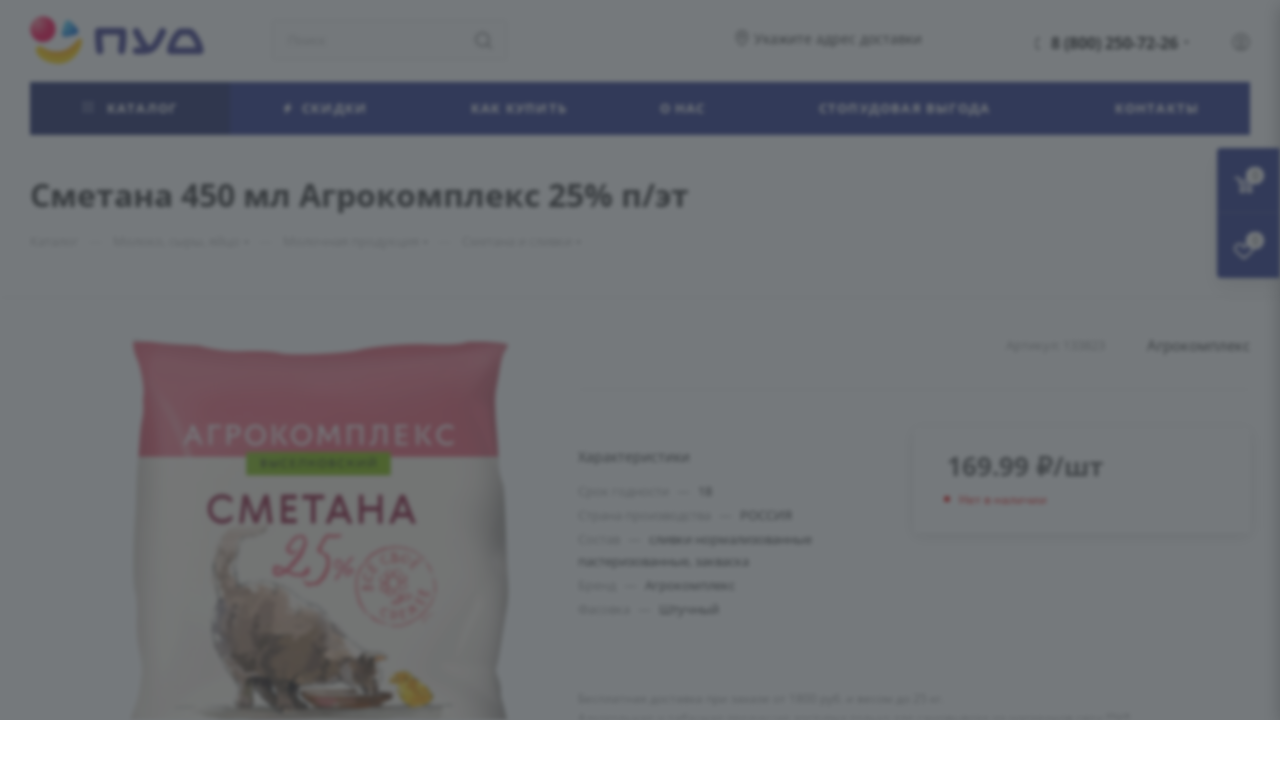

--- FILE ---
content_type: text/html; charset=UTF-8
request_url: https://puddostavka.ru/catalog/moloko_syry_yaytso/molochnaya_produktsiya_/smetana_i_slivki/smetana_450_ml_agrokompleks_25_p_et/
body_size: 98197
content:
<!DOCTYPE html>
<html xmlns="http://www.w3.org/1999/xhtml" xml:lang="ru" lang="ru"  >
<head><link rel="canonical" href="https://puddostavka.ru/catalog/moloko_syry_yaytso/molochnaya_produktsiya_/smetana_i_slivki/smetana_450_ml_agrokompleks_25_p_et/" />
	<title>Купить сметана 450 мл агрокомплекс 25% п/эт с доставкой на дом</title>
	<meta name="viewport" content="initial-scale=1.0, width=device-width, maximum-scale=1" />
	<meta name="HandheldFriendly" content="true" />
	<meta name="yes" content="yes" />
	<meta name="apple-mobile-web-app-status-bar-style" content="black" />
	<meta name="SKYPE_TOOLBAR" content="SKYPE_TOOLBAR_PARSER_COMPATIBLE" />
	<meta http-equiv="Content-Type" content="text/html; charset=UTF-8" />
<meta name="keywords" content="купить сметана 450 мл агрокомплекс 25% п/эт, доставка сметана 450 мл агрокомплекс 25% п/эт" />
<meta name="description" content="Купить сметана 450 мл агрокомплекс 25% п/эт по выгодной цене 169.99 &#8381;  в интернет-магазине &amp;quot;ПУД&amp;quot; с доставкой на дом по Симферополю и Крыму. Скидки на товары. Бесплатная доставка при заказе от 1800 рублей." />
<link href="/bitrix/css/aspro.max/notice.css?16729403833623"  rel="stylesheet" />
<link href="/bitrix/js/ui/design-tokens/dist/ui.design-tokens.css?171652652926358"  rel="stylesheet" />
<link href="/bitrix/js/ui/fonts/opensans/ui.font.opensans.css?16729403632555"  rel="stylesheet" />
<link href="/bitrix/js/main/popup/dist/main.popup.bundle.css?173858394629852"  rel="stylesheet" />
<link href="/bitrix/cache/css/s1/aspro_max/page_4dc5842aa99b12dbbdacacfba0693608/page_4dc5842aa99b12dbbdacacfba0693608_v1.css?1760510165136454"  rel="stylesheet" />
<link href="/bitrix/cache/css/s1/aspro_max/template_b71e473b441e2f354686214f3902e96b/template_b71e473b441e2f354686214f3902e96b_v1.css?17658780541388712"  data-template-style="true" rel="stylesheet" />
<script>if(!window.BX)window.BX={};if(!window.BX.message)window.BX.message=function(mess){if(typeof mess==='object'){for(let i in mess) {BX.message[i]=mess[i];} return true;}};</script>
<script>(window.BX||top.BX).message({"JS_CORE_LOADING":"Загрузка...","JS_CORE_NO_DATA":"- Нет данных -","JS_CORE_WINDOW_CLOSE":"Закрыть","JS_CORE_WINDOW_EXPAND":"Развернуть","JS_CORE_WINDOW_NARROW":"Свернуть в окно","JS_CORE_WINDOW_SAVE":"Сохранить","JS_CORE_WINDOW_CANCEL":"Отменить","JS_CORE_WINDOW_CONTINUE":"Продолжить","JS_CORE_H":"ч","JS_CORE_M":"м","JS_CORE_S":"с","JSADM_AI_HIDE_EXTRA":"Скрыть лишние","JSADM_AI_ALL_NOTIF":"Показать все","JSADM_AUTH_REQ":"Требуется авторизация!","JS_CORE_WINDOW_AUTH":"Войти","JS_CORE_IMAGE_FULL":"Полный размер"});</script>
<script src="/bitrix/js/main/core/core.js?1741942121498479"></script>
<script>BX.Runtime.registerExtension({"name":"main.core","namespace":"BX","loaded":true});</script>
<script>BX.setJSList(["\/bitrix\/js\/main\/core\/core_ajax.js","\/bitrix\/js\/main\/core\/core_promise.js","\/bitrix\/js\/main\/polyfill\/promise\/js\/promise.js","\/bitrix\/js\/main\/loadext\/loadext.js","\/bitrix\/js\/main\/loadext\/extension.js","\/bitrix\/js\/main\/polyfill\/promise\/js\/promise.js","\/bitrix\/js\/main\/polyfill\/find\/js\/find.js","\/bitrix\/js\/main\/polyfill\/includes\/js\/includes.js","\/bitrix\/js\/main\/polyfill\/matches\/js\/matches.js","\/bitrix\/js\/ui\/polyfill\/closest\/js\/closest.js","\/bitrix\/js\/main\/polyfill\/fill\/main.polyfill.fill.js","\/bitrix\/js\/main\/polyfill\/find\/js\/find.js","\/bitrix\/js\/main\/polyfill\/matches\/js\/matches.js","\/bitrix\/js\/main\/polyfill\/core\/dist\/polyfill.bundle.js","\/bitrix\/js\/main\/core\/core.js","\/bitrix\/js\/main\/polyfill\/intersectionobserver\/js\/intersectionobserver.js","\/bitrix\/js\/main\/lazyload\/dist\/lazyload.bundle.js","\/bitrix\/js\/main\/polyfill\/core\/dist\/polyfill.bundle.js","\/bitrix\/js\/main\/parambag\/dist\/parambag.bundle.js"]);
</script>
<script>BX.Runtime.registerExtension({"name":"aspro_bootstrap","namespace":"window","loaded":true});</script>
<script>(window.BX||top.BX).message({"NOTICE_ADDED2CART":"В корзине","NOTICE_CLOSE":"Закрыть","NOTICE_MORE":"и ещё #COUNT# #PRODUCTS#","NOTICE_PRODUCT0":"товаров","NOTICE_PRODUCT1":"товар","NOTICE_PRODUCT2":"товара","NOTICE_ADDED2DELAY":"В отложенных","NOTICE_ADDED2COMPARE":"В сравнении","NOTICE_ERROR":"Ошибка","NOTICE_AUTHORIZED":"Вы успешно авторизовались"});</script>
<script>BX.Runtime.registerExtension({"name":"aspro_notice","namespace":"window","loaded":true});</script>
<script>(window.BX||top.BX).message({"CT_BST_SEARCH_BUTTON2":"Найти","SEARCH_IN_SITE_FULL":"По всему сайту","SEARCH_IN_SITE":"Везде","SEARCH_IN_CATALOG_FULL":"По каталогу","SEARCH_IN_CATALOG":"Каталог"});</script>
<script>BX.Runtime.registerExtension({"name":"aspro_searchtitle","namespace":"window","loaded":true});</script>
<script>BX.Runtime.registerExtension({"name":"aspro_line_block","namespace":"window","loaded":true});</script>
<script>BX.Runtime.registerExtension({"name":"aspro_mega_menu","namespace":"window","loaded":true});</script>
<script>BX.Runtime.registerExtension({"name":"ui.design-tokens","namespace":"window","loaded":true});</script>
<script>BX.Runtime.registerExtension({"name":"ui.fonts.opensans","namespace":"window","loaded":true});</script>
<script>BX.Runtime.registerExtension({"name":"main.popup","namespace":"BX.Main","loaded":true});</script>
<script>BX.Runtime.registerExtension({"name":"popup","namespace":"window","loaded":true});</script>
<script type="extension/settings" data-extension="currency.currency-core">{"region":"ru"}</script>
<script>BX.Runtime.registerExtension({"name":"currency.currency-core","namespace":"BX.Currency","loaded":true});</script>
<script>BX.Runtime.registerExtension({"name":"currency","namespace":"window","loaded":true});</script>
<script>BX.Runtime.registerExtension({"name":"aspro_swiper_init","namespace":"window","loaded":true});</script>
<script>BX.Runtime.registerExtension({"name":"aspro_swiper","namespace":"window","loaded":true});</script>
<script>BX.Runtime.registerExtension({"name":"aspro_swiper_main_styles","namespace":"window","loaded":true});</script>
<script>BX.Runtime.registerExtension({"name":"aspro_hash_location","namespace":"window","loaded":true});</script>
<script>BX.Runtime.registerExtension({"name":"aspro_tabs_history","namespace":"window","loaded":true});</script>
<script>BX.Runtime.registerExtension({"name":"aspro_countdown","namespace":"window","loaded":true});</script>
<script>BX.Runtime.registerExtension({"name":"ls","namespace":"window","loaded":true});</script>
<script>BX.Runtime.registerExtension({"name":"aspro_owl_carousel","namespace":"window","loaded":true});</script>
<script>BX.Runtime.registerExtension({"name":"aspro_catalog_element","namespace":"window","loaded":true});</script>
<script>BX.Runtime.registerExtension({"name":"aspro_detail_gallery","namespace":"window","loaded":true});</script>
<script>BX.Runtime.registerExtension({"name":"aspro_bonus_system","namespace":"window","loaded":true});</script>
<script>BX.Runtime.registerExtension({"name":"aspro_fancybox","namespace":"window","loaded":true});</script>
<script>BX.Runtime.registerExtension({"name":"aspro_animation_ext","namespace":"window","loaded":true});</script>
<script>(window.BX||top.BX).message({"LANGUAGE_ID":"ru","FORMAT_DATE":"DD.MM.YYYY","FORMAT_DATETIME":"DD.MM.YYYY HH:MI:SS","COOKIE_PREFIX":"BITRIX_SM","SERVER_TZ_OFFSET":"10800","UTF_MODE":"Y","SITE_ID":"s1","SITE_DIR":"\/","USER_ID":"","SERVER_TIME":1769404978,"USER_TZ_OFFSET":0,"USER_TZ_AUTO":"Y","bitrix_sessid":"49c19698b2bd01590128fc28e0b1b17b"});</script>

<script src="/bitrix/js/main/polyfill/core/dist/polyfill.bundle.js?1672940356174609"></script>
<script src="https://yastatic.net/s3/passport-sdk/autofill/v1/sdk-suggest-with-polyfills-latest.js"></script>
<script src="/bitrix/js/main/ajax.js?167294035035509"></script>
<script src="/bitrix/js/aspro.max/notice.js?168577662124936"></script>
<script src="/bitrix/js/main/popup/dist/main.popup.bundle.js?1738583946117175"></script>
<script src="/bitrix/js/currency/currency-core/dist/currency-core.bundle.js?17180174848800"></script>
<script src="/bitrix/js/currency/core_currency.js?17180174841181"></script>
<script src="/bitrix/js/main/core/core_ls.js?17385839464201"></script>
<script>BX.setJSList(["\/local\/templates\/aspro_max\/components\/bitrix\/catalog\/main\/script.js","\/local\/templates\/aspro_max\/components\/bitrix\/catalog.element\/main3\/script.js","\/local\/templates\/aspro_max\/js\/slider.swiper.min.js","\/local\/templates\/aspro_max\/vendor\/js\/carousel\/swiper\/swiper-bundle.min.js","\/local\/templates\/aspro_max\/js\/hash_location.js","\/local\/templates\/aspro_max\/js\/tabs_history.js","\/local\/templates\/aspro_max\/js\/countdown.js","\/local\/templates\/aspro_max\/js\/jquery.history.js","\/local\/templates\/aspro_max\/vendor\/js\/carousel\/owl\/owl.carousel.min.js","\/local\/templates\/aspro_max\/js\/catalog_element.min.js","\/local\/templates\/aspro_max\/js\/jquery.fancybox.min.js","\/local\/js\/asteq\/changelocation\/dist\/changeLocation.bundle.js","\/local\/templates\/aspro_max\/vendor\/js\/bootstrap.js","\/local\/templates\/aspro_max\/js\/jquery.actual.min.js","\/local\/templates\/aspro_max\/vendor\/js\/ripple.js","\/local\/templates\/aspro_max\/js\/browser.js","\/local\/templates\/aspro_max\/js\/jquery.uniform.min.js","\/local\/templates\/aspro_max\/vendor\/js\/sticky-sidebar.js","\/local\/templates\/aspro_max\/js\/jquery.validate.min.js","\/local\/templates\/aspro_max\/js\/jquery.alphanumeric.js","\/local\/templates\/aspro_max\/js\/jquery.cookie.js","\/local\/templates\/aspro_max\/js\/mobile.js","\/local\/templates\/aspro_max\/js\/main.js","\/local\/templates\/aspro_max\/js\/blocks\/blocks.js","\/bitrix\/components\/bitrix\/search.title\/script.js","\/local\/templates\/aspro_max\/components\/bitrix\/search.title\/mega_menu\/script.js","\/local\/templates\/aspro_max\/js\/searchtitle.js","\/local\/templates\/aspro_max\/components\/bitrix\/search.title\/corp\/script.js","\/local\/templates\/aspro_max\/components\/bitrix\/menu\/top\/script.js","\/local\/templates\/aspro_max\/js\/mega_menu.js","\/bitrix\/components\/aspro\/marketing.popup.max\/templates\/.default\/script.js","\/local\/templates\/aspro_max\/components\/bitrix\/search.title\/fixed\/script.js","\/local\/templates\/aspro_max\/js\/custom.js","\/local\/templates\/aspro_max\/components\/aspro\/regionality.list.max\/select\/script.js"]);</script>
<script>BX.setCSSList(["\/local\/templates\/aspro_max\/components\/bitrix\/catalog\/main\/style.css","\/local\/templates\/aspro_max\/vendor\/css\/carousel\/swiper\/swiper-bundle.min.css","\/local\/templates\/aspro_max\/css\/slider.swiper.min.css","\/local\/templates\/aspro_max\/css\/main_slider.min.css","\/local\/templates\/aspro_max\/vendor\/css\/carousel\/owl\/owl.carousel.min.css","\/local\/templates\/aspro_max\/vendor\/css\/carousel\/owl\/owl.theme.default.min.css","\/local\/templates\/aspro_max\/css\/detail-gallery.css","\/local\/templates\/aspro_max\/css\/bonus-system.min.css","\/local\/templates\/aspro_max\/css\/jquery.fancybox.min.css","\/local\/templates\/aspro_max\/css\/animation\/animation_ext.css","\/local\/templates\/aspro_max\/css\/fonts\/open-sans\/css\/open-sans.min.css","\/local\/templates\/aspro_max\/css\/blocks\/dark-light-theme.css","\/local\/templates\/aspro_max\/css\/colored.css","\/local\/templates\/aspro_max\/vendor\/css\/bootstrap.css","\/local\/templates\/aspro_max\/css\/styles.css","\/local\/templates\/aspro_max\/css\/blocks\/blocks.css","\/local\/templates\/aspro_max\/css\/blocks\/common.blocks\/counter-state\/counter-state.css","\/local\/templates\/aspro_max\/css\/menu.css","\/local\/templates\/aspro_max\/css\/catalog.css","\/local\/templates\/aspro_max\/vendor\/css\/ripple.css","\/local\/templates\/aspro_max\/css\/stores.css","\/local\/templates\/aspro_max\/css\/yandex_map.css","\/local\/templates\/aspro_max\/css\/header_fixed.css","\/local\/templates\/aspro_max\/ajax\/ajax.css","\/local\/templates\/aspro_max\/css\/searchtitle.css","\/local\/templates\/aspro_max\/css\/blocks\/line-block.min.css","\/local\/templates\/aspro_max\/components\/bitrix\/menu\/top\/style.css","\/local\/templates\/aspro_max\/css\/mega_menu.css","\/local\/templates\/aspro_max\/components\/bitrix\/breadcrumb\/main\/style.css","\/local\/templates\/aspro_max\/css\/footer.css","\/bitrix\/components\/aspro\/marketing.popup.max\/templates\/.default\/style.css","\/local\/templates\/aspro_max\/styles.css","\/local\/templates\/aspro_max\/template_styles.css","\/local\/templates\/aspro_max\/css\/header.css","\/local\/templates\/aspro_max\/css\/media.css","\/local\/templates\/aspro_max\/css\/h1-bold.css","\/local\/templates\/aspro_max\/themes\/custom_s1\/theme.css","\/local\/templates\/aspro_max\/css\/widths\/width-3.css","\/local\/templates\/aspro_max\/css\/fonts\/font-1.css","\/local\/templates\/aspro_max\/css\/custom.css"]);</script>
<script>window.addEventListener("load", function(event) {let tokenPageOrigin = "https://puddostavka.ru";let oauthQueryParams = {client_id: "49c7883fd9f5413ea576ed74fe221419", response_type: "token",redirect_uri: "https://puddostavka.ru/yandexid/oauth.php"};function authorizationUser(o){console.log(o);let t="/bitrix/tools/yandexpay.yandexid/auth.php";fetch(t=t+"?action=ajax_authorization_user&access_token="+o,{method:"GET",headers:{"Content-Type":"application/json"}}).then(o=>o.json()).then(o=>{console.log(o),!1==o.error&&(window.location.href="/catalog/moloko_syry_yaytso/molochnaya_produktsiya_/smetana_i_slivki/smetana_450_ml_agrokompleks_25_p_et/")}).catch(o=>console.log("error",o))}let suggestParams = {"view":"button","parentId":"yandex-auth-container","buttonView":"iconGrey","buttonTheme":"dark","buttonSize":"s","buttonBorderRadius":"4"};function yandexIdInit(){window.YaAuthSuggest.init(oauthQueryParams,tokenPageOrigin,suggestParams).then(function(n){return n.handler()}).then(function(n){authorizationUser(n.access_token)}).catch(function(n){console.log("Что-то пошло не так: ",n)});};if(!!document.getElementById("yandex-auth-container")){yandexIdInit();} else {function handleBlockAppearance(o,d){for(let c of o)"childList"===c.type&&c.addedNodes.forEach(o=>{"yandex-auth-container"===o.id&&yandexIdInit()})};const observer=new MutationObserver(handleBlockAppearance);observer.observe(document.body,{childList:!0,subtree:!0});}})</script>
<script>
					(function () {
						"use strict";
						var counter = function ()
						{
							var cookie = (function (name) {
								var parts = ("; " + document.cookie).split("; " + name + "=");
								if (parts.length == 2) {
									try {return JSON.parse(decodeURIComponent(parts.pop().split(";").shift()));}
									catch (e) {}
								}
							})("BITRIX_CONVERSION_CONTEXT_s1");
							if (cookie && cookie.EXPIRE >= BX.message("SERVER_TIME"))
								return;
							var request = new XMLHttpRequest();
							request.open("POST", "/bitrix/tools/conversion/ajax_counter.php", true);
							request.setRequestHeader("Content-type", "application/x-www-form-urlencoded");
							request.send(
								"SITE_ID="+encodeURIComponent("s1")+
								"&sessid="+encodeURIComponent(BX.bitrix_sessid())+
								"&HTTP_REFERER="+encodeURIComponent(document.referrer)
							);
						};
						if (window.frameRequestStart === true)
							BX.addCustomEvent("onFrameDataReceived", counter);
						else
							BX.ready(counter);
					})();
				</script>
<script>BX.message({'PORTAL_WIZARD_NAME':'Аспро: Максимум - интернет-магазин','PORTAL_WIZARD_DESC':'Аспро: Максимум - интернет магазин с поддержкой современных технологий: BigData, композитный сайт, фасетный поиск, адаптивная верстка','ASPRO_MAX_MOD_INST_OK':'Поздравляем, модуль «Аспро: Максимум - интернет-магазин» успешно установлен!<br />\nДля установки готового сайта, пожалуйста перейдите <a href=\'/bitrix/admin/wizard_list.php?lang=ru\'>в список мастеров<\/a> <br />и выберите пункт «Установить» в меню мастера aspro:max','ASPRO_MAX_MOD_UNINST_OK':'Удаление модуля успешно завершено','ASPRO_MAX_SCOM_INSTALL_NAME':'Аспро: Максимум - интернет-магазин','ASPRO_MAX_SCOM_INSTALL_DESCRIPTION':'Мастер создания интернет-магазина «Аспро: Максимум - интернет-магазин»','ASPRO_MAX_SCOM_INSTALL_TITLE':'Установка модуля \"Аспро: Максимум\"','ASPRO_MAX_SCOM_UNINSTALL_TITLE':'Удаление модуля \"Аспро: Максимум\"','ASPRO_MAX_SPER_PARTNER':'Аспро','ASPRO_MAX_PARTNER_URI':'http://www.aspro.ru','OPEN_WIZARDS_LIST':'Открыть список мастеров','ASPRO_MAX_INSTALL_SITE':'Установить готовый сайт','PHONE':'Телефон','FAST_VIEW':'Быстрый просмотр','TABLES_SIZE_TITLE':'Подбор размера','SOCIAL':'Социальные сети','DESCRIPTION':'Описание магазина','ITEMS':'Товары','LOGO':'Логотип','REGISTER_INCLUDE_AREA':'Текст о регистрации','AUTH_INCLUDE_AREA':'Текст об авторизации','FRONT_IMG':'Изображение компании','EMPTY_CART':'пуста','CATALOG_VIEW_MORE':'... Показать все','CATALOG_VIEW_LESS':'... Свернуть','JS_REQUIRED':'Заполните это поле','JS_FORMAT':'Неверный формат','JS_FILE_EXT':'Недопустимое расширение файла','JS_PASSWORD_COPY':'Пароли не совпадают','JS_PASSWORD_LENGTH':'Минимум 6 символов','JS_ERROR':'Неверно заполнено поле','JS_FILE_SIZE':'Максимальный размер 5мб','JS_FILE_BUTTON_NAME':'Выберите файл','JS_FILE_DEFAULT':'Прикрепите файл','JS_DATE':'Некорректная дата','JS_DATETIME':'Некорректная дата/время','JS_REQUIRED_LICENSES':'Согласитесь с условиями','JS_REQUIRED_OFFER':'Согласитесь с условиями','LICENSE_PROP':'Согласие на обработку персональных данных','LOGIN_LEN':'Введите минимум {0} символа','FANCY_CLOSE':'Закрыть','FANCY_NEXT':'Следующий','FANCY_PREV':'Предыдущий','TOP_AUTH_REGISTER':'Регистрация','CALLBACK':'Заказать звонок','ASK':'Задать вопрос','REVIEW':'Оставить отзыв','S_CALLBACK':'Заказать звонок','UNTIL_AKC':'До конца акции','TITLE_QUANTITY_BLOCK':'Остаток','TITLE_QUANTITY':'шт','TOTAL_SUMM_ITEM':'Общая стоимость ','SUBSCRIBE_SUCCESS':'Вы успешно подписались','RECAPTCHA_TEXT':'Подтвердите, что вы не робот','JS_RECAPTCHA_ERROR':'Пройдите проверку','COUNTDOWN_SEC':'сек','COUNTDOWN_MIN':'мин','COUNTDOWN_HOUR':'час','COUNTDOWN_DAY0':'дн','COUNTDOWN_DAY1':'дн','COUNTDOWN_DAY2':'дн','COUNTDOWN_WEAK0':'Недель','COUNTDOWN_WEAK1':'Неделя','COUNTDOWN_WEAK2':'Недели','COUNTDOWN_MONTH0':'Месяцев','COUNTDOWN_MONTH1':'Месяц','COUNTDOWN_MONTH2':'Месяца','COUNTDOWN_YEAR0':'Лет','COUNTDOWN_YEAR1':'Год','COUNTDOWN_YEAR2':'Года','COUNTDOWN_COMPACT_SEC':'с','COUNTDOWN_COMPACT_MIN':'м','COUNTDOWN_COMPACT_HOUR':'ч','COUNTDOWN_COMPACT_DAY':'д','COUNTDOWN_COMPACT_WEAK':'н','COUNTDOWN_COMPACT_MONTH':'м','COUNTDOWN_COMPACT_YEAR0':'л','COUNTDOWN_COMPACT_YEAR1':'г','CATALOG_PARTIAL_BASKET_PROPERTIES_ERROR':'Заполнены не все свойства у добавляемого товара','CATALOG_EMPTY_BASKET_PROPERTIES_ERROR':'Выберите свойства товара, добавляемые в корзину в параметрах компонента','CATALOG_ELEMENT_NOT_FOUND':'Элемент не найден','ERROR_ADD2BASKET':'Ошибка добавления товара в корзину','CATALOG_SUCCESSFUL_ADD_TO_BASKET':'Успешное добавление товара в корзину','ERROR_BASKET_TITLE':'Ошибка корзины','ERROR_BASKET_PROP_TITLE':'Выберите свойства, добавляемые в корзину','ERROR_BASKET_BUTTON':'Выбрать','BASKET_TOP':'Корзина в шапке','ERROR_ADD_DELAY_ITEM':'Ошибка отложенной корзины','VIEWED_TITLE':'Ранее вы смотрели','VIEWED_BEFORE':'Ранее вы смотрели','BEST_TITLE':'Лучшие предложения','CT_BST_SEARCH_BUTTON':'Поиск','CT_BST_SEARCH2_BUTTON':'Найти','BASKET_PRINT_BUTTON':'Распечатать','BASKET_CLEAR_ALL_BUTTON':'Очистить','BASKET_QUICK_ORDER_BUTTON':'Быстрый заказ','BASKET_CONTINUE_BUTTON':'Продолжить покупки','BASKET_ORDER_BUTTON':'Оформить заказ','SHARE_BUTTON':'Поделиться','BASKET_CHANGE_TITLE':'Ваш заказ','BASKET_CHANGE_LINK':'Изменить','MORE_INFO_SKU':'Купить','FROM':'от','BEFORE':'до','TITLE_BLOCK_VIEWED_NAME':'Ранее вы смотрели','T_BASKET':'Корзина','FILTER_EXPAND_VALUES':'Показать все','FILTER_HIDE_VALUES':'Свернуть','FULL_ORDER':'Полный заказ','CUSTOM_COLOR_CHOOSE':'Выбрать','CUSTOM_COLOR_CANCEL':'Отмена','S_MOBILE_MENU':'Меню','MAX_T_MENU_BACK':'Назад','MAX_T_MENU_CALLBACK':'Обратная связь','MAX_T_MENU_CONTACTS_TITLE':'Будьте на связи','SEARCH_TITLE':'Поиск','SOCIAL_TITLE':'Оставайтесь на связи','HEADER_SCHEDULE':'Время работы','SEO_TEXT':'SEO описание','COMPANY_IMG':'Картинка компании','COMPANY_TEXT':'Описание компании','CONFIG_SAVE_SUCCESS':'Настройки сохранены','CONFIG_SAVE_FAIL':'Ошибка сохранения настроек','ITEM_ECONOMY':'Экономия','ITEM_ARTICLE':'Артикул: ','JS_FORMAT_ORDER':'имеет неверный формат','JS_BASKET_COUNT_TITLE':'В корзине товаров на SUMM','POPUP_VIDEO':'Видео','POPUP_GIFT_TEXT':'Нашли что-то особенное? Намекните другу о подарке!','ORDER_FIO_LABEL':'Ф.И.О.','ORDER_PHONE_LABEL':'Телефон','ORDER_REGISTER_BUTTON':'Регистрация','PRICES_TYPE':'Варианты цен','FILTER_HELPER_VALUES':' знач.','SHOW_MORE_SCU_MAIN':'Еще #COUNT#','SHOW_MORE_SCU_1':'предложение','SHOW_MORE_SCU_2':'предложения','SHOW_MORE_SCU_3':'предложений','PARENT_ITEM_NOT_FOUND':'Не найден основной товар для услуги в корзине. Обновите страницу и попробуйте снова.','INVALID_NUMBER':'Неверный номер','INVALID_COUNTRY_CODE':'Неверный код страны','TOO_SHORT':'Номер слишком короткий','TOO_LONG':'Номер слишком длинный'})</script>
<link href="/local/templates/aspro_max/css/critical.css?168794087433" data-skip-moving="true" rel="stylesheet">
<meta name="theme-color" content="#23308a">
<style>:root{--theme-base-color: #23308a;--theme-base-opacity-color: #23308a1a;--theme-base-color-hue:232;--theme-base-color-saturation:60%;--theme-base-color-lightness:34%;}</style>
<style>html {--theme-page-width: 1348px;--theme-page-width-padding: 32px}</style>
<script src="/local/templates/aspro_max/js/observer.js" async defer></script>
<link href="/local/templates/aspro_max/css/print.css?168794087423591" data-template-style="true" rel="stylesheet" media="print">
					<script data-skip-moving="true" src="/bitrix/js/main/jquery/jquery-2.2.4.min.js"></script>
					<script data-skip-moving="true" src="/local/templates/aspro_max/js/speed.min.js?=1687940874"></script>
<link rel="shortcut icon" href="/favicon.png" type="image/png" />
<link rel="apple-touch-icon" sizes="180x180" href="/upload/CMax/c76/s63n3vzdxmv0virffvx3ej7cgu3gibw7.png" />
<meta property="og:description" content="Сметана 450 мл Агрокомплекс 25% п/эт" />
<meta property="og:image" content="https://puddostavka.ru/upload/iblock/55b/4nyx9ss13ullss0kic35j0pff5ex16md.jpg" />
<link rel="image_src" href="https://puddostavka.ru/upload/iblock/55b/4nyx9ss13ullss0kic35j0pff5ex16md.jpg"  />
<meta property="og:title" content="Купить сметана 450 мл агрокомплекс 25% п/эт с доставкой на дом" />
<meta property="og:type" content="website" />
<meta property="og:url" content="https://puddostavka.ru/catalog/moloko_syry_yaytso/molochnaya_produktsiya_/smetana_i_slivki/smetana_450_ml_agrokompleks_25_p_et/" />
<script src="/local/templates/aspro_max/js/fetch/bottom_panel.js" data-skip-moving="true" defer=""></script>

<script  src="/bitrix/cache/js/s1/aspro_max/template_67121bff50c237dfa086ebbe363ea04d/template_67121bff50c237dfa086ebbe363ea04d_v1.js?1760510166555171"></script>
<script  src="/bitrix/cache/js/s1/aspro_max/page_05a4906b5c656ed6574ffdefcb6fbacc/page_05a4906b5c656ed6574ffdefcb6fbacc_v1.js?1760510166281493"></script>
<script  src="/bitrix/cache/js/s1/aspro_max/default_58d73be9486a7c4d2379f563b69b7461/default_58d73be9486a7c4d2379f563b69b7461_v1.js?17605101662093"></script>
<script>var _ba = _ba || []; _ba.push(["aid", "0013a670e63798acc0c4e6c92825a0f7"]); _ba.push(["host", "puddostavka.ru"]); (function() {var ba = document.createElement("script"); ba.type = "text/javascript"; ba.async = true;ba.src = (document.location.protocol == "https:" ? "https://" : "http://") + "bitrix.info/ba.js";var s = document.getElementsByTagName("script")[0];s.parentNode.insertBefore(ba, s);})();</script>

<script src="https://api-maps.yandex.ru/2.1/?load=package.full&mode=release&apikey=0ef585a8-02c3-4579-ac3b-4cebf8f157eb&lang=ru-RU&coordorder=longlat"></script>
<script>
        window.AsteqLocation = null;
    window.AsteqPickupLocation = null;
    window.AsteqDeliveryType = 'delivery';
    if(AsteqLocation == null && window.AsteqPickupLocation == null && $.cookie("openSelectedLocation") == null){
        document.addEventListener('DOMContentLoaded', function(){
            setTimeout(function (){
                document.getElementById('user_address').click();
                $.cookie("openSelectedLocation", "Y", { path: "/" });
            },1500);
        });
    }
</script>
</head>
<body class=" site_s1  fill_bg_n catalog-delayed-btn-Y theme-light" id="main" data-site="/">
		
	<div id="panel"></div>
	
				<!--'start_frame_cache_basketitems-component-block'-->												<div id="ajax_basket"></div>
					<!--'end_frame_cache_basketitems-component-block'-->								<div class="cd-modal-bg"></div>
		<script data-skip-moving="true">var solutionName = 'arMaxOptions';</script>
		<script src="/local/templates/aspro_max/js/setTheme.php?site_id=s1&site_dir=/" data-skip-moving="true"></script>
		<script>window.onload=function(){window.basketJSParams = window.basketJSParams || [];window.dataLayer = window.dataLayer || [];}
		BX.message({'MIN_ORDER_PRICE_TEXT':'<b>Минимальная сумма заказа #PRICE#<\/b><br/>Пожалуйста, добавьте еще товаров в корзину','LICENSES_TEXT':'Даю <!--noindex--><a title=\"Согласие на обработку персональных данных\" rel=\"nofollow\" target=\"_blank\" href=\"/include/soglasie_pud.pdf\">согласие<\/a> <!--/noindex--> ООО \"ПУД\" на обработку моих персональных данных.<br>\n С \n<!--noindex--><a title=\"Политика в отношении обработки и защиты персональных данных ООО «ПУД»\" rel=\"nofollow\" target=\"_blank\" href=\"/include/politika_conf_2025.pdf\">Политикой<\/a><!--/noindex-->&nbsp;ознакомлен(-а).<br>','OFFER_TEXT':'Согласен с <a href=\"/include/offer_detail.php\" target=\"_blank\">публичной офертой<\/a>'});
		arAsproOptions.PAGES.FRONT_PAGE = window[solutionName].PAGES.FRONT_PAGE = "";arAsproOptions.PAGES.BASKET_PAGE = window[solutionName].PAGES.BASKET_PAGE = "";arAsproOptions.PAGES.ORDER_PAGE = window[solutionName].PAGES.ORDER_PAGE = "";arAsproOptions.PAGES.PERSONAL_PAGE = window[solutionName].PAGES.PERSONAL_PAGE = "";arAsproOptions.PAGES.CATALOG_PAGE = window[solutionName].PAGES.CATALOG_PAGE = "1";</script>
		<div class="wrapper1  header_bgcolored long_header colored_header catalog_page basket_fly fly2 basket_fill_COLOR side_LEFT block_side_NORMAL catalog_icons_N banner_auto with_fast_view mheader-v1 header-v5 header-font-lower_N regions_Y title_position_LEFT footer-v6 front-vindex1 mfixed_Y mfixed_view_always title-v4 lazy_N with_phones compact-catalog vertical-catalog-img landing-normal big-banners-mobile-normal bottom-icons-panel-Y compact-breadcrumbs-slider catalog-delayed-btn-Y header_search_opacity  ">

<div class="mega_fixed_menu scrollblock">
	<div class="maxwidth-theme">
		<svg class="svg svg-close" width="14" height="14" viewBox="0 0 14 14">
		  <path data-name="Rounded Rectangle 568 copy 16" d="M1009.4,953l5.32,5.315a0.987,0.987,0,0,1,0,1.4,1,1,0,0,1-1.41,0L1008,954.4l-5.32,5.315a0.991,0.991,0,0,1-1.4-1.4L1006.6,953l-5.32-5.315a0.991,0.991,0,0,1,1.4-1.4l5.32,5.315,5.31-5.315a1,1,0,0,1,1.41,0,0.987,0.987,0,0,1,0,1.4Z" transform="translate(-1001 -946)"></path>
		</svg>
		<i class="svg svg-close mask arrow"></i>
		<div class="row">
			<div class="col-md-9">
				<div class="left_menu_block">
					<div class="logo_block flexbox flexbox--row align-items-normal">
						<div class="logo">
							<a href="/"><img src="/upload/CMax/4f9/wtmht4wtgh8x3k2k8e18eimb4gab07xf.png" alt="Пуд - доставка продуктов" title="Пуд - доставка продуктов" data-src="" /></a>						</div>
						<div class="top-description addr">
							Доставка продуктов и товаров для дома						</div>
					</div>
					<div class="search_block">
						<div class="search_wrap">
							<div class="search-block">
									<div class="search-wrapper">
		<div id="title-search_mega_menu">
			<form action="/catalog/" class="search">
				<div class="search-input-div">
					<input class="search-input" id="title-search-input_mega_menu" type="text" name="q" value="" placeholder="Поиск" size="20" maxlength="50" autocomplete="off" />
				</div>
				<div class="search-button-div">
					<button class="btn btn-search" type="submit" name="s" value="Найти"><i class="svg search2  inline " aria-hidden="true"><svg width="17" height="17" ><use xlink:href="/local/templates/aspro_max/images/svg/header_icons_srite.svg#search"></use></svg></i></button>
					
					<span class="close-block inline-search-hide"><span class="svg svg-close close-icons"></span></span>
				</div>
			</form>
		</div>
	</div>
<script>
	var jsControl = new JCTitleSearch3({
		//'WAIT_IMAGE': '/bitrix/themes/.default/images/wait.gif',
		'AJAX_PAGE' : '/catalog/moloko_syry_yaytso/molochnaya_produktsiya_/smetana_i_slivki/smetana_450_ml_agrokompleks_25_p_et/',
		'CONTAINER_ID': 'title-search_mega_menu',
		'INPUT_ID': 'title-search-input_mega_menu',
		'INPUT_ID_TMP': 'title-search-input_mega_menu',
		'MIN_QUERY_LEN': 2
	});
</script>							</div>
						</div>
					</div>
										<!-- noindex -->

	<div class="burger_menu_wrapper">
		
			<div class="top_link_wrapper">
				<div class="menu-item dropdown catalog wide_menu   active">
					<div class="wrap">
						<a class="dropdown-toggle" href="/catalog/">
							<div class="link-title color-theme-hover">
																	<i class="svg inline  svg-inline-icon_catalog" aria-hidden="true" ><svg xmlns="http://www.w3.org/2000/svg" width="10" height="10" viewBox="0 0 10 10"><path  data-name="Rounded Rectangle 969 copy 7" class="cls-1" d="M644,76a1,1,0,1,1-1,1A1,1,0,0,1,644,76Zm4,0a1,1,0,1,1-1,1A1,1,0,0,1,648,76Zm4,0a1,1,0,1,1-1,1A1,1,0,0,1,652,76Zm-8,4a1,1,0,1,1-1,1A1,1,0,0,1,644,80Zm4,0a1,1,0,1,1-1,1A1,1,0,0,1,648,80Zm4,0a1,1,0,1,1-1,1A1,1,0,0,1,652,80Zm-8,4a1,1,0,1,1-1,1A1,1,0,0,1,644,84Zm4,0a1,1,0,1,1-1,1A1,1,0,0,1,648,84Zm4,0a1,1,0,1,1-1,1A1,1,0,0,1,652,84Z" transform="translate(-643 -76)"/></svg></i>																Каталог							</div>
						</a>
													<span class="tail"></span>
							<div class="burger-dropdown-menu row">
								<div class="menu-wrapper" >
									
																														<div class="col-md-4 dropdown-submenu active has_img">
																						<a href="/catalog/moloko_syry_yaytso/" class="color-theme-hover" title="Молоко, сыры, яйцо">
												<span class="name option-font-bold">Молоко, сыры, яйцо</span>
											</a>
																								<div class="burger-dropdown-menu toggle_menu">
																																									<div class="menu-item  dropdown-submenu active">
															<a href="/catalog/moloko_syry_yaytso/molochnaya_produktsiya_/" title="Молочная продукция">
																<span class="name color-theme-hover">Молочная продукция</span>
															</a>
																															<div class="burger-dropdown-menu with_padding">
																																			<div class="menu-item ">
																			<a href="/catalog/moloko_syry_yaytso/molochnaya_produktsiya_/moloko/" title="Молоко">
																				<span class="name color-theme-hover">Молоко</span>
																			</a>
																		</div>
																																			<div class="menu-item active">
																			<a href="/catalog/moloko_syry_yaytso/molochnaya_produktsiya_/smetana_i_slivki/" title="Сметана и сливки">
																				<span class="name color-theme-hover">Сметана и сливки</span>
																			</a>
																		</div>
																																			<div class="menu-item ">
																			<a href="/catalog/moloko_syry_yaytso/molochnaya_produktsiya_/maslo_spred_margarin/" title="Масло, спред, маргарин">
																				<span class="name color-theme-hover">Масло, спред, маргарин</span>
																			</a>
																		</div>
																																			<div class="menu-item ">
																			<a href="/catalog/moloko_syry_yaytso/molochnaya_produktsiya_/kislomolochnye_produkty_1/" title="Кисломолочные продукты">
																				<span class="name color-theme-hover">Кисломолочные продукты</span>
																			</a>
																		</div>
																																			<div class="menu-item ">
																			<a href="/catalog/moloko_syry_yaytso/molochnaya_produktsiya_/tvorozhnye_produkty_1/" title="Творожные продукты">
																				<span class="name color-theme-hover">Творожные продукты</span>
																			</a>
																		</div>
																																			<div class="menu-item ">
																			<a href="/catalog/moloko_syry_yaytso/molochnaya_produktsiya_/molochnye_deserty/" title="Молочные десерты">
																				<span class="name color-theme-hover">Молочные десерты</span>
																			</a>
																		</div>
																																			<div class="menu-item ">
																			<a href="/catalog/moloko_syry_yaytso/molochnaya_produktsiya_/yogurty_1/" title="Йогурты">
																				<span class="name color-theme-hover">Йогурты</span>
																			</a>
																		</div>
																																	</div>
																													</div>
																																									<div class="menu-item  dropdown-submenu ">
															<a href="/catalog/moloko_syry_yaytso/syry/" title="Сыры">
																<span class="name color-theme-hover">Сыры</span>
															</a>
																															<div class="burger-dropdown-menu with_padding">
																																			<div class="menu-item ">
																			<a href="/catalog/moloko_syry_yaytso/syry/tverdye_polutverdye/" title="Твердые, полутвердые">
																				<span class="name color-theme-hover">Твердые, полутвердые</span>
																			</a>
																		</div>
																																			<div class="menu-item ">
																			<a href="/catalog/moloko_syry_yaytso/syry/myagkie_i_rassolnye/" title="Мягкие и рассольные">
																				<span class="name color-theme-hover">Мягкие и рассольные</span>
																			</a>
																		</div>
																																			<div class="menu-item ">
																			<a href="/catalog/moloko_syry_yaytso/syry/plavlenye_i_kopchenye/" title="Плавленые и копченые">
																				<span class="name color-theme-hover">Плавленые и копченые</span>
																			</a>
																		</div>
																																			<div class="menu-item ">
																			<a href="/catalog/moloko_syry_yaytso/syry/tvorozhnye/" title="Творожные">
																				<span class="name color-theme-hover">Творожные</span>
																			</a>
																		</div>
																																	</div>
																													</div>
																																									<div class="menu-item  dropdown-submenu ">
															<a href="/catalog/moloko_syry_yaytso/detskaya_molochnaya_produktsiya/" title="Детская молочная продукция">
																<span class="name color-theme-hover">Детская молочная продукция</span>
															</a>
																															<div class="burger-dropdown-menu with_padding">
																																			<div class="menu-item ">
																			<a href="/catalog/moloko_syry_yaytso/detskaya_molochnaya_produktsiya/detskie_kashi/" title="Детские каши">
																				<span class="name color-theme-hover">Детские каши</span>
																			</a>
																		</div>
																																			<div class="menu-item ">
																			<a href="/catalog/moloko_syry_yaytso/detskaya_molochnaya_produktsiya/detskie_yogurty/" title="Детские йогурты">
																				<span class="name color-theme-hover">Детские йогурты</span>
																			</a>
																		</div>
																																			<div class="menu-item ">
																			<a href="/catalog/moloko_syry_yaytso/detskaya_molochnaya_produktsiya/tvorozhnye_produkty_dlya_detey/" title="Творожные продукты для детей">
																				<span class="name color-theme-hover">Творожные продукты для детей</span>
																			</a>
																		</div>
																																			<div class="menu-item ">
																			<a href="/catalog/moloko_syry_yaytso/detskaya_molochnaya_produktsiya/kislomolochnye_produkty/" title="Кисломолочные продукты">
																				<span class="name color-theme-hover">Кисломолочные продукты</span>
																			</a>
																		</div>
																																			<div class="menu-item ">
																			<a href="/catalog/moloko_syry_yaytso/detskaya_molochnaya_produktsiya/moloko_molochnye_kokteyli/" title="Молоко, молочные коктейли">
																				<span class="name color-theme-hover">Молоко, молочные коктейли</span>
																			</a>
																		</div>
																																	</div>
																													</div>
																																									<div class="menu-item   ">
															<a href="/catalog/moloko_syry_yaytso/yaytsa/" title="Яйца">
																<span class="name color-theme-hover">Яйца</span>
															</a>
																													</div>
																									</div>
																					</div>
									
																														<div class="col-md-4 dropdown-submenu  has_img">
																						<a href="/catalog/frukty_ovoshchi_orekhi/" class="color-theme-hover" title="Фрукты, овощи, орехи">
												<span class="name option-font-bold">Фрукты, овощи, орехи</span>
											</a>
																								<div class="burger-dropdown-menu toggle_menu">
																																									<div class="menu-item   ">
															<a href="/catalog/frukty_ovoshchi_orekhi/ovoshchi_griby_zelen/" title="Овощи, грибы, зелень">
																<span class="name color-theme-hover">Овощи, грибы, зелень</span>
															</a>
																													</div>
																																									<div class="menu-item   ">
															<a href="/catalog/frukty_ovoshchi_orekhi/frukty_i_yagody/" title="Фрукты и ягоды">
																<span class="name color-theme-hover">Фрукты и ягоды</span>
															</a>
																													</div>
																																									<div class="menu-item  dropdown-submenu ">
															<a href="/catalog/frukty_ovoshchi_orekhi/orekhi_sukhofrukty/" title="Орехи, сухофрукты">
																<span class="name color-theme-hover">Орехи, сухофрукты</span>
															</a>
																															<div class="burger-dropdown-menu with_padding">
																																			<div class="menu-item ">
																			<a href="/catalog/frukty_ovoshchi_orekhi/orekhi_sukhofrukty/orekhi/" title="Орехи">
																				<span class="name color-theme-hover">Орехи</span>
																			</a>
																		</div>
																																			<div class="menu-item ">
																			<a href="/catalog/frukty_ovoshchi_orekhi/orekhi_sukhofrukty/sukhofrukty/" title="Сухофрукты">
																				<span class="name color-theme-hover">Сухофрукты</span>
																			</a>
																		</div>
																																	</div>
																													</div>
																									</div>
																					</div>
									
																														<div class="col-md-4 dropdown-submenu  has_img">
																						<a href="/catalog/kolbasy_sosiski_delikatesy/" class="color-theme-hover" title="Колбасы, сосиски, деликатесы">
												<span class="name option-font-bold">Колбасы, сосиски, деликатесы</span>
											</a>
																								<div class="burger-dropdown-menu toggle_menu">
																																									<div class="menu-item   ">
															<a href="/catalog/kolbasy_sosiski_delikatesy/varenye_kolbasy_vetchina/" title="Вареные колбасы, ветчина">
																<span class="name color-theme-hover">Вареные колбасы, ветчина</span>
															</a>
																													</div>
																																									<div class="menu-item   ">
															<a href="/catalog/kolbasy_sosiski_delikatesy/vareno_kopchenye_polukopchenye_kolbasy/" title="Варено-копченые, полукопченые колбасы">
																<span class="name color-theme-hover">Варено-копченые, полукопченые колбасы</span>
															</a>
																													</div>
																																									<div class="menu-item   ">
															<a href="/catalog/kolbasy_sosiski_delikatesy/syrovyalenye_syrokopchenye_kolbasy/" title="Сыровяленые, сырокопченые колбасы">
																<span class="name color-theme-hover">Сыровяленые, сырокопченые колбасы</span>
															</a>
																													</div>
																																									<div class="menu-item   ">
															<a href="/catalog/kolbasy_sosiski_delikatesy/sosiski_sardelki/" title="Сосиски, сардельки">
																<span class="name color-theme-hover">Сосиски, сардельки</span>
															</a>
																													</div>
																																									<div class="menu-item   ">
															<a href="/catalog/kolbasy_sosiski_delikatesy/pashtety_i_liver/" title="Паштеты и ливер">
																<span class="name color-theme-hover">Паштеты и ливер</span>
															</a>
																													</div>
																																									<div class="menu-item   ">
															<a href="/catalog/kolbasy_sosiski_delikatesy/delikatesy/" title="Деликатесы">
																<span class="name color-theme-hover">Деликатесы</span>
															</a>
																													</div>
																									</div>
																					</div>
									
																														<div class="col-md-4 dropdown-submenu  has_img">
																						<a href="/catalog/myaso_ptitsa_kolbasy/" class="color-theme-hover" title="Мясо, птица">
												<span class="name option-font-bold">Мясо, птица</span>
											</a>
																								<div class="burger-dropdown-menu toggle_menu">
																																									<div class="menu-item  dropdown-submenu ">
															<a href="/catalog/myaso_ptitsa_kolbasy/myaso/" title="Мясо">
																<span class="name color-theme-hover">Мясо</span>
															</a>
																															<div class="burger-dropdown-menu with_padding">
																																			<div class="menu-item ">
																			<a href="/catalog/myaso_ptitsa_kolbasy/myaso/ptitsa/" title="Птица">
																				<span class="name color-theme-hover">Птица</span>
																			</a>
																		</div>
																																			<div class="menu-item ">
																			<a href="/catalog/myaso_ptitsa_kolbasy/myaso/svinina/" title="Свинина">
																				<span class="name color-theme-hover">Свинина</span>
																			</a>
																		</div>
																																			<div class="menu-item ">
																			<a href="/catalog/myaso_ptitsa_kolbasy/myaso/govyadina/" title="Говядина">
																				<span class="name color-theme-hover">Говядина</span>
																			</a>
																		</div>
																																	</div>
																													</div>
																																									<div class="menu-item  dropdown-submenu ">
															<a href="/catalog/myaso_ptitsa_kolbasy/polufabrikaty_1/" title="Полуфабрикаты">
																<span class="name color-theme-hover">Полуфабрикаты</span>
															</a>
																															<div class="burger-dropdown-menu with_padding">
																																			<div class="menu-item ">
																			<a href="/catalog/myaso_ptitsa_kolbasy/polufabrikaty_1/okhlazhdennye_polufabrikaty/" title="Охлажденные полуфабрикаты">
																				<span class="name color-theme-hover">Охлажденные полуфабрикаты</span>
																			</a>
																		</div>
																																			<div class="menu-item ">
																			<a href="/catalog/myaso_ptitsa_kolbasy/polufabrikaty_1/zamorozhennye_polufabrikaty/" title="Замороженные полуфабрикаты">
																				<span class="name color-theme-hover">Замороженные полуфабрикаты</span>
																			</a>
																		</div>
																																	</div>
																													</div>
																																									<div class="menu-item  dropdown-submenu ">
															<a href="/catalog/myaso_ptitsa_kolbasy/subprodukty_/" title="Субпродукты">
																<span class="name color-theme-hover">Субпродукты</span>
															</a>
																															<div class="burger-dropdown-menu with_padding">
																																			<div class="menu-item ">
																			<a href="/catalog/myaso_ptitsa_kolbasy/subprodukty_/okhlazhdennye_subprodukty/" title="Охлажденные субпродукты">
																				<span class="name color-theme-hover">Охлажденные субпродукты</span>
																			</a>
																		</div>
																																			<div class="menu-item ">
																			<a href="/catalog/myaso_ptitsa_kolbasy/subprodukty_/zamorozhennye_subprodukty/" title="Замороженные субпродукты">
																				<span class="name color-theme-hover">Замороженные субпродукты</span>
																			</a>
																		</div>
																																	</div>
																													</div>
																																									<div class="menu-item   ">
															<a href="/catalog/myaso_ptitsa_kolbasy/farsh/" title="Фарш">
																<span class="name color-theme-hover">Фарш</span>
															</a>
																													</div>
																									</div>
																					</div>
									
																														<div class="col-md-4 dropdown-submenu  has_img">
																						<a href="/catalog/khleb_i_vypechka/" class="color-theme-hover" title="Хлеб и выпечка">
												<span class="name option-font-bold">Хлеб и выпечка</span>
											</a>
																								<div class="burger-dropdown-menu toggle_menu">
																																									<div class="menu-item   ">
															<a href="/catalog/khleb_i_vypechka/khleb/" title="Хлеб">
																<span class="name color-theme-hover">Хлеб</span>
															</a>
																													</div>
																																									<div class="menu-item   ">
															<a href="/catalog/khleb_i_vypechka/baton/" title="Батон">
																<span class="name color-theme-hover">Батон</span>
															</a>
																													</div>
																																									<div class="menu-item   ">
															<a href="/catalog/khleb_i_vypechka/lavash/" title="Лаваш">
																<span class="name color-theme-hover">Лаваш</span>
															</a>
																													</div>
																																									<div class="menu-item   ">
															<a href="/catalog/khleb_i_vypechka/bulochki_pirozhki_prochaya_vypechka/" title="Булочки, пирожки, прочая выпечка">
																<span class="name color-theme-hover">Булочки, пирожки, прочая выпечка</span>
															</a>
																													</div>
																									</div>
																					</div>
									
																														<div class="col-md-4 dropdown-submenu  has_img">
																						<a href="/catalog/bakaleya/" class="color-theme-hover" title="Бакалея">
												<span class="name option-font-bold">Бакалея</span>
											</a>
																								<div class="burger-dropdown-menu toggle_menu">
																																									<div class="menu-item  dropdown-submenu ">
															<a href="/catalog/bakaleya/krupy_i_makarony/" title="Крупы и макароны">
																<span class="name color-theme-hover">Крупы и макароны</span>
															</a>
																															<div class="burger-dropdown-menu with_padding">
																																			<div class="menu-item ">
																			<a href="/catalog/bakaleya/krupy_i_makarony/makaronnye_izdeliya/" title="Макаронные изделия">
																				<span class="name color-theme-hover">Макаронные изделия</span>
																			</a>
																		</div>
																																			<div class="menu-item ">
																			<a href="/catalog/bakaleya/krupy_i_makarony/bobovye/" title="Бобовые">
																				<span class="name color-theme-hover">Бобовые</span>
																			</a>
																		</div>
																																			<div class="menu-item ">
																			<a href="/catalog/bakaleya/krupy_i_makarony/smesi_1/" title="Смеси">
																				<span class="name color-theme-hover">Смеси</span>
																			</a>
																		</div>
																																			<div class="menu-item ">
																			<a href="/catalog/bakaleya/krupy_i_makarony/krupy/" title="Крупы">
																				<span class="name color-theme-hover">Крупы</span>
																			</a>
																		</div>
																																	</div>
																													</div>
																																									<div class="menu-item  dropdown-submenu ">
															<a href="/catalog/bakaleya/dlya_zavtraka_/" title="Для завтрака">
																<span class="name color-theme-hover">Для завтрака</span>
															</a>
																															<div class="burger-dropdown-menu with_padding">
																																			<div class="menu-item ">
																			<a href="/catalog/bakaleya/dlya_zavtraka_/kashi/" title="Каши">
																				<span class="name color-theme-hover">Каши</span>
																			</a>
																		</div>
																																			<div class="menu-item ">
																			<a href="/catalog/bakaleya/dlya_zavtraka_/myusli/" title="Мюсли">
																				<span class="name color-theme-hover">Мюсли</span>
																			</a>
																		</div>
																																			<div class="menu-item ">
																			<a href="/catalog/bakaleya/dlya_zavtraka_/khlopya/" title="Хлопья">
																				<span class="name color-theme-hover">Хлопья</span>
																			</a>
																		</div>
																																			<div class="menu-item ">
																			<a href="/catalog/bakaleya/dlya_zavtraka_/gotovye_zavtraki/" title="Готовые завтраки">
																				<span class="name color-theme-hover">Готовые завтраки</span>
																			</a>
																		</div>
																																	</div>
																													</div>
																																									<div class="menu-item  dropdown-submenu ">
															<a href="/catalog/bakaleya/vse_dlya_vypechki_i_desertov/" title="Все для выпечки и десертов">
																<span class="name color-theme-hover">Все для выпечки и десертов</span>
															</a>
																															<div class="burger-dropdown-menu with_padding">
																																			<div class="menu-item ">
																			<a href="/catalog/bakaleya/vse_dlya_vypechki_i_desertov/muka/" title="Мука">
																				<span class="name color-theme-hover">Мука</span>
																			</a>
																		</div>
																																			<div class="menu-item ">
																			<a href="/catalog/bakaleya/vse_dlya_vypechki_i_desertov/ingredienty_dlya_vypechki/" title="Ингредиенты для выпечки">
																				<span class="name color-theme-hover">Ингредиенты для выпечки</span>
																			</a>
																		</div>
																																			<div class="menu-item ">
																			<a href="/catalog/bakaleya/vse_dlya_vypechki_i_desertov/smesi_dlya_vypechki_i_desertov/" title="Смеси для выпечки и десертов">
																				<span class="name color-theme-hover">Смеси для выпечки и десертов</span>
																			</a>
																		</div>
																																	</div>
																													</div>
																																									<div class="menu-item  dropdown-submenu ">
															<a href="/catalog/bakaleya/produkty_bystrogo_prigotovleniya_/" title="Продукты быстрого приготовления">
																<span class="name color-theme-hover">Продукты быстрого приготовления</span>
															</a>
																															<div class="burger-dropdown-menu with_padding">
																																			<div class="menu-item ">
																			<a href="/catalog/bakaleya/produkty_bystrogo_prigotovleniya_/supy/" title="Супы">
																				<span class="name color-theme-hover">Супы</span>
																			</a>
																		</div>
																																			<div class="menu-item ">
																			<a href="/catalog/bakaleya/produkty_bystrogo_prigotovleniya_/lapsha_pyure/" title="Лапша, пюре">
																				<span class="name color-theme-hover">Лапша, пюре</span>
																			</a>
																		</div>
																																			<div class="menu-item ">
																			<a href="/catalog/bakaleya/produkty_bystrogo_prigotovleniya_/prochie_blyuda/" title="Прочие блюда">
																				<span class="name color-theme-hover">Прочие блюда</span>
																			</a>
																		</div>
																																	</div>
																													</div>
																																									<div class="menu-item  dropdown-submenu ">
															<a href="/catalog/bakaleya/sol_sakhar/" title="Соль, сахар">
																<span class="name color-theme-hover">Соль, сахар</span>
															</a>
																															<div class="burger-dropdown-menu with_padding">
																																			<div class="menu-item ">
																			<a href="/catalog/bakaleya/sol_sakhar/sol/" title="Соль">
																				<span class="name color-theme-hover">Соль</span>
																			</a>
																		</div>
																																			<div class="menu-item ">
																			<a href="/catalog/bakaleya/sol_sakhar/sakhar/" title="Сахар">
																				<span class="name color-theme-hover">Сахар</span>
																			</a>
																		</div>
																																	</div>
																													</div>
																									</div>
																					</div>
									
																														<div class="col-md-4 dropdown-submenu  has_img">
																						<a href="/catalog/rastitelnye_masla_sousy_i_pripravy/" class="color-theme-hover" title="Растительные масла, соусы и приправы">
												<span class="name option-font-bold">Растительные масла, соусы и приправы</span>
											</a>
																								<div class="burger-dropdown-menu toggle_menu">
																																									<div class="menu-item   ">
															<a href="/catalog/rastitelnye_masla_sousy_i_pripravy/rastitelnye_masla_i_zapravki/" title="Растительные масла и заправки">
																<span class="name color-theme-hover">Растительные масла и заправки</span>
															</a>
																													</div>
																																									<div class="menu-item   ">
															<a href="/catalog/rastitelnye_masla_sousy_i_pripravy/ketchup_i_sousy/" title="Кетчуп и соусы">
																<span class="name color-theme-hover">Кетчуп и соусы</span>
															</a>
																													</div>
																																									<div class="menu-item   ">
															<a href="/catalog/rastitelnye_masla_sousy_i_pripravy/mayonez/" title="Майонез">
																<span class="name color-theme-hover">Майонез</span>
															</a>
																													</div>
																																									<div class="menu-item   ">
															<a href="/catalog/rastitelnye_masla_sousy_i_pripravy/pripravy_i_spetsii/" title="Приправы и специи">
																<span class="name color-theme-hover">Приправы и специи</span>
															</a>
																													</div>
																																									<div class="menu-item   ">
															<a href="/catalog/rastitelnye_masla_sousy_i_pripravy/khren_gorchitsa/" title="Хрен, горчица">
																<span class="name color-theme-hover">Хрен, горчица</span>
															</a>
																													</div>
																									</div>
																					</div>
									
																														<div class="col-md-4   has_img">
																						<a href="/catalog/solenya/" class="color-theme-hover" title="Соленья">
												<span class="name option-font-bold">Соленья</span>
											</a>
																					</div>
									
																														<div class="col-md-4 dropdown-submenu  has_img">
																						<a href="/catalog/konservatsiya/" class="color-theme-hover" title="Консервация">
												<span class="name option-font-bold">Консервация</span>
											</a>
																								<div class="burger-dropdown-menu toggle_menu">
																																									<div class="menu-item   ">
															<a href="/catalog/konservatsiya/myasnaya/" title="Мясная">
																<span class="name color-theme-hover">Мясная</span>
															</a>
																													</div>
																																									<div class="menu-item   ">
															<a href="/catalog/konservatsiya/rybnaya/" title="Рыбная">
																<span class="name color-theme-hover">Рыбная</span>
															</a>
																													</div>
																																									<div class="menu-item   ">
															<a href="/catalog/konservatsiya/molochnaya/" title="Молочная">
																<span class="name color-theme-hover">Молочная</span>
															</a>
																													</div>
																																									<div class="menu-item   ">
															<a href="/catalog/konservatsiya/siropy_i_med/" title="Сиропы и мед">
																<span class="name color-theme-hover">Сиропы и мед</span>
															</a>
																													</div>
																																									<div class="menu-item   ">
															<a href="/catalog/konservatsiya/fruktovo_yagodnaya/" title="Фруктово-ягодная">
																<span class="name color-theme-hover">Фруктово-ягодная</span>
															</a>
																													</div>
																																									<div class="menu-item   ">
															<a href="/catalog/konservatsiya/ovoshchnaya_gribnaya/" title="Овощная, грибная">
																<span class="name color-theme-hover">Овощная, грибная</span>
															</a>
																													</div>
																									</div>
																					</div>
									
																														<div class="col-md-4 dropdown-submenu  has_img">
																						<a href="/catalog/zamorozhennaya_produktsiya/" class="color-theme-hover" title="Замороженная продукция">
												<span class="name option-font-bold">Замороженная продукция</span>
											</a>
																								<div class="burger-dropdown-menu toggle_menu">
																																									<div class="menu-item  dropdown-submenu ">
															<a href="/catalog/zamorozhennaya_produktsiya/polufabrikaty/" title="Полуфабрикаты">
																<span class="name color-theme-hover">Полуфабрикаты</span>
															</a>
																															<div class="burger-dropdown-menu with_padding">
																																			<div class="menu-item ">
																			<a href="/catalog/zamorozhennaya_produktsiya/polufabrikaty/blinchiki/" title="Блинчики">
																				<span class="name color-theme-hover">Блинчики</span>
																			</a>
																		</div>
																																			<div class="menu-item ">
																			<a href="/catalog/zamorozhennaya_produktsiya/polufabrikaty/pelmeni_vareniki/" title="Пельмени, вареники">
																				<span class="name color-theme-hover">Пельмени, вареники</span>
																			</a>
																		</div>
																																			<div class="menu-item ">
																			<a href="/catalog/zamorozhennaya_produktsiya/polufabrikaty/prochie_polufabrikaty/" title="Прочие полуфабрикаты">
																				<span class="name color-theme-hover">Прочие полуфабрикаты</span>
																			</a>
																		</div>
																																	</div>
																													</div>
																																									<div class="menu-item   ">
															<a href="/catalog/zamorozhennaya_produktsiya/ovoshchi_frukty_yagody/" title="Овощи, фрукты, ягоды">
																<span class="name color-theme-hover">Овощи, фрукты, ягоды</span>
															</a>
																													</div>
																																									<div class="menu-item   ">
															<a href="/catalog/zamorozhennaya_produktsiya/morozhenoe/" title="Мороженое">
																<span class="name color-theme-hover">Мороженое</span>
															</a>
																													</div>
																									</div>
																					</div>
									
																														<div class="col-md-4 dropdown-submenu  has_img">
																						<a href="/catalog/voda_soki_napitki/" class="color-theme-hover" title="Вода, соки, напитки">
												<span class="name option-font-bold">Вода, соки, напитки</span>
											</a>
																								<div class="burger-dropdown-menu toggle_menu">
																																									<div class="menu-item  dropdown-submenu ">
															<a href="/catalog/voda_soki_napitki/voda_/" title="Вода">
																<span class="name color-theme-hover">Вода</span>
															</a>
																															<div class="burger-dropdown-menu with_padding">
																																			<div class="menu-item ">
																			<a href="/catalog/voda_soki_napitki/voda_/aromatizirovannaya/" title="Ароматизированная">
																				<span class="name color-theme-hover">Ароматизированная</span>
																			</a>
																		</div>
																																			<div class="menu-item ">
																			<a href="/catalog/voda_soki_napitki/voda_/gazirovannaya/" title="Газированная">
																				<span class="name color-theme-hover">Газированная</span>
																			</a>
																		</div>
																																			<div class="menu-item ">
																			<a href="/catalog/voda_soki_napitki/voda_/negazirovannaya/" title="Негазированная">
																				<span class="name color-theme-hover">Негазированная</span>
																			</a>
																		</div>
																																	</div>
																													</div>
																																									<div class="menu-item  dropdown-submenu ">
															<a href="/catalog/voda_soki_napitki/limonady_i_kvasy/" title="Лимонады и квасы">
																<span class="name color-theme-hover">Лимонады и квасы</span>
															</a>
																															<div class="burger-dropdown-menu with_padding">
																																			<div class="menu-item ">
																			<a href="/catalog/voda_soki_napitki/limonady_i_kvasy/kvasy/" title="Квасы">
																				<span class="name color-theme-hover">Квасы</span>
																			</a>
																		</div>
																																			<div class="menu-item ">
																			<a href="/catalog/voda_soki_napitki/limonady_i_kvasy/limonady/" title="Лимонады">
																				<span class="name color-theme-hover">Лимонады</span>
																			</a>
																		</div>
																																	</div>
																													</div>
																																									<div class="menu-item  dropdown-submenu ">
															<a href="/catalog/voda_soki_napitki/soki_i_morsy/" title="Соки и морсы">
																<span class="name color-theme-hover">Соки и морсы</span>
															</a>
																															<div class="burger-dropdown-menu with_padding">
																																			<div class="menu-item ">
																			<a href="/catalog/voda_soki_napitki/soki_i_morsy/morsy_kompoty_napitki/" title="Морсы, компоты, напитки">
																				<span class="name color-theme-hover">Морсы, компоты, напитки</span>
																			</a>
																		</div>
																																			<div class="menu-item ">
																			<a href="/catalog/voda_soki_napitki/soki_i_morsy/soki_i_nektary/" title="Соки и нектары">
																				<span class="name color-theme-hover">Соки и нектары</span>
																			</a>
																		</div>
																																	</div>
																													</div>
																																									<div class="menu-item   ">
															<a href="/catalog/voda_soki_napitki/kholodnyy_chay_i_kofe/" title="Холодный чай и кофе">
																<span class="name color-theme-hover">Холодный чай и кофе</span>
															</a>
																													</div>
																									</div>
																					</div>
									
																														<div class="col-md-4 dropdown-submenu  has_img">
																						<a href="/catalog/gotovaya_kulinariya_salaty/" class="color-theme-hover" title="Готовая кулинария, салаты">
												<span class="name option-font-bold">Готовая кулинария, салаты</span>
											</a>
																								<div class="burger-dropdown-menu toggle_menu">
																																									<div class="menu-item   ">
															<a href="/catalog/gotovaya_kulinariya_salaty/zakuski/" title="Закуски">
																<span class="name color-theme-hover">Закуски</span>
															</a>
																													</div>
																																									<div class="menu-item  dropdown-submenu ">
															<a href="/catalog/gotovaya_kulinariya_salaty/goryachie_blyuda/" title="Горячие блюда">
																<span class="name color-theme-hover">Горячие блюда</span>
															</a>
																															<div class="burger-dropdown-menu with_padding">
																																			<div class="menu-item ">
																			<a href="/catalog/gotovaya_kulinariya_salaty/goryachie_blyuda/vtorye_blyuda/" title="Вторые блюда">
																				<span class="name color-theme-hover">Вторые блюда</span>
																			</a>
																		</div>
																																			<div class="menu-item ">
																			<a href="/catalog/gotovaya_kulinariya_salaty/goryachie_blyuda/pervye_blyuda/" title="Первые блюда">
																				<span class="name color-theme-hover">Первые блюда</span>
																			</a>
																		</div>
																																			<div class="menu-item ">
																			<a href="/catalog/gotovaya_kulinariya_salaty/goryachie_blyuda/zavtrak/" title="Завтрак">
																				<span class="name color-theme-hover">Завтрак</span>
																			</a>
																		</div>
																																	</div>
																													</div>
																																									<div class="menu-item   ">
															<a href="/catalog/gotovaya_kulinariya_salaty/pitstsa_pirogi/" title="Пицца, пироги">
																<span class="name color-theme-hover">Пицца, пироги</span>
															</a>
																													</div>
																																									<div class="menu-item   ">
															<a href="/catalog/gotovaya_kulinariya_salaty/salaty/" title="Салаты">
																<span class="name color-theme-hover">Салаты</span>
															</a>
																													</div>
																																									<div class="menu-item   ">
															<a href="/catalog/gotovaya_kulinariya_salaty/sendvichi_burgery_buterbrody_khot_dogi/" title="Сэндвичи, бургеры, бутерброды, хот-доги">
																<span class="name color-theme-hover">Сэндвичи, бургеры, бутерброды, хот-доги</span>
															</a>
																													</div>
																																									<div class="menu-item  dropdown-submenu ">
															<a href="/catalog/gotovaya_kulinariya_salaty/rastitelnye_masla_sousy_i_pripravy_1/" title="Растительные масла, соусы и приправы">
																<span class="name color-theme-hover">Растительные масла, соусы и приправы</span>
															</a>
																															<div class="burger-dropdown-menu with_padding">
																																			<div class="menu-item ">
																			<a href="/catalog/gotovaya_kulinariya_salaty/rastitelnye_masla_sousy_i_pripravy_1/ketchup_i_sousy_1/" title="Кетчуп и соусы">
																				<span class="name color-theme-hover">Кетчуп и соусы</span>
																			</a>
																		</div>
																																			<div class="menu-item ">
																			<a href="/catalog/gotovaya_kulinariya_salaty/rastitelnye_masla_sousy_i_pripravy_1/mayonez_1/" title="Майонез">
																				<span class="name color-theme-hover">Майонез</span>
																			</a>
																		</div>
																																			<div class="menu-item ">
																			<a href="/catalog/gotovaya_kulinariya_salaty/rastitelnye_masla_sousy_i_pripravy_1/khren_gorchitsa_1/" title="Хрен, горчица">
																				<span class="name color-theme-hover">Хрен, горчица</span>
																			</a>
																		</div>
																																	</div>
																													</div>
																																									<div class="menu-item  dropdown-submenu ">
															<a href="/catalog/gotovaya_kulinariya_salaty/khleb_i_vypechka_1/" title="Хлеб и выпечка">
																<span class="name color-theme-hover">Хлеб и выпечка</span>
															</a>
																															<div class="burger-dropdown-menu with_padding">
																																			<div class="menu-item ">
																			<a href="/catalog/gotovaya_kulinariya_salaty/khleb_i_vypechka_1/bulochki_pirozhki_prochaya_vypechka_1/" title="Булочки, пирожки, прочая выпечка">
																				<span class="name color-theme-hover">Булочки, пирожки, прочая выпечка</span>
																			</a>
																		</div>
																																	</div>
																													</div>
																									</div>
																					</div>
									
																														<div class="col-md-4 dropdown-submenu  has_img">
																						<a href="/catalog/avtotovary/" class="color-theme-hover" title="Автотовары">
												<span class="name option-font-bold">Автотовары</span>
											</a>
																								<div class="burger-dropdown-menu toggle_menu">
																																									<div class="menu-item   ">
															<a href="/catalog/avtotovary/avtoaksessuary/" title="Автоаксессуары">
																<span class="name color-theme-hover">Автоаксессуары</span>
															</a>
																													</div>
																																									<div class="menu-item   ">
															<a href="/catalog/avtotovary/avtokhimiya/" title="Автохимия">
																<span class="name color-theme-hover">Автохимия</span>
															</a>
																													</div>
																									</div>
																					</div>
									
																														<div class="col-md-4 dropdown-submenu  has_img">
																						<a href="/catalog/chay_kofe/" class="color-theme-hover" title="Чай, кофе">
												<span class="name option-font-bold">Чай, кофе</span>
											</a>
																								<div class="burger-dropdown-menu toggle_menu">
																																									<div class="menu-item  dropdown-submenu ">
															<a href="/catalog/chay_kofe/kofe_/" title="Кофе">
																<span class="name color-theme-hover">Кофе</span>
															</a>
																															<div class="burger-dropdown-menu with_padding">
																																			<div class="menu-item ">
																			<a href="/catalog/chay_kofe/kofe_/zernovoy/" title="Зерновой">
																				<span class="name color-theme-hover">Зерновой</span>
																			</a>
																		</div>
																																			<div class="menu-item ">
																			<a href="/catalog/chay_kofe/kofe_/molotyy/" title="Молотый">
																				<span class="name color-theme-hover">Молотый</span>
																			</a>
																		</div>
																																			<div class="menu-item ">
																			<a href="/catalog/chay_kofe/kofe_/rastvorimyy/" title="Растворимый">
																				<span class="name color-theme-hover">Растворимый</span>
																			</a>
																		</div>
																																	</div>
																													</div>
																																									<div class="menu-item  dropdown-submenu ">
															<a href="/catalog/chay_kofe/chay/" title="Чай">
																<span class="name color-theme-hover">Чай</span>
															</a>
																															<div class="burger-dropdown-menu with_padding">
																																			<div class="menu-item ">
																			<a href="/catalog/chay_kofe/chay/drugie_sorta/" title="Другие сорта">
																				<span class="name color-theme-hover">Другие сорта</span>
																			</a>
																		</div>
																																			<div class="menu-item ">
																			<a href="/catalog/chay_kofe/chay/zelenyy/" title="Зеленый">
																				<span class="name color-theme-hover">Зеленый</span>
																			</a>
																		</div>
																																			<div class="menu-item ">
																			<a href="/catalog/chay_kofe/chay/chernyy/" title="Черный">
																				<span class="name color-theme-hover">Черный</span>
																			</a>
																		</div>
																																	</div>
																													</div>
																																									<div class="menu-item   ">
															<a href="/catalog/chay_kofe/kakao_shokoladnye_napitki/" title="Какао, шоколадные напитки">
																<span class="name color-theme-hover">Какао, шоколадные напитки</span>
															</a>
																													</div>
																									</div>
																					</div>
									
																														<div class="col-md-4 dropdown-submenu  has_img">
																						<a href="/catalog/sladosti_deserty/" class="color-theme-hover" title="Сладости, десерты">
												<span class="name option-font-bold">Сладости, десерты</span>
											</a>
																								<div class="burger-dropdown-menu toggle_menu">
																																									<div class="menu-item  dropdown-submenu ">
															<a href="/catalog/sladosti_deserty/muchnye_sladosti/" title="Мучные сладости">
																<span class="name color-theme-hover">Мучные сладости</span>
															</a>
																															<div class="burger-dropdown-menu with_padding">
																																			<div class="menu-item ">
																			<a href="/catalog/sladosti_deserty/muchnye_sladosti/vafli/" title="Вафли">
																				<span class="name color-theme-hover">Вафли</span>
																			</a>
																		</div>
																																			<div class="menu-item ">
																			<a href="/catalog/sladosti_deserty/muchnye_sladosti/keksy_i_rulety/" title="Кексы и рулеты">
																				<span class="name color-theme-hover">Кексы и рулеты</span>
																			</a>
																		</div>
																																			<div class="menu-item ">
																			<a href="/catalog/sladosti_deserty/muchnye_sladosti/kruassany/" title="Круассаны">
																				<span class="name color-theme-hover">Круассаны</span>
																			</a>
																		</div>
																																			<div class="menu-item ">
																			<a href="/catalog/sladosti_deserty/muchnye_sladosti/pechene/" title="Печенье">
																				<span class="name color-theme-hover">Печенье</span>
																			</a>
																		</div>
																																			<div class="menu-item ">
																			<a href="/catalog/sladosti_deserty/muchnye_sladosti/sushki_i_pryaniki/" title="Сушки и пряники">
																				<span class="name color-theme-hover">Сушки и пряники</span>
																			</a>
																		</div>
																																			<div class="menu-item ">
																			<a href="/catalog/sladosti_deserty/muchnye_sladosti/torty_i_pirozhnye/" title="Торты и пирожные">
																				<span class="name color-theme-hover">Торты и пирожные</span>
																			</a>
																		</div>
																																	</div>
																													</div>
																																									<div class="menu-item  dropdown-submenu ">
															<a href="/catalog/sladosti_deserty/konfety/" title="Конфеты">
																<span class="name color-theme-hover">Конфеты</span>
															</a>
																															<div class="burger-dropdown-menu with_padding">
																																			<div class="menu-item ">
																			<a href="/catalog/sladosti_deserty/konfety/zhevatelnye_zheleynyy/" title="Жевательные, желейный">
																				<span class="name color-theme-hover">Жевательные, желейный</span>
																			</a>
																		</div>
																																			<div class="menu-item ">
																			<a href="/catalog/sladosti_deserty/konfety/karamel_i_iris/" title="Карамель и ирис">
																				<span class="name color-theme-hover">Карамель и ирис</span>
																			</a>
																		</div>
																																			<div class="menu-item ">
																			<a href="/catalog/sladosti_deserty/konfety/konfety_v_korobkakh/" title="Конфеты в коробках">
																				<span class="name color-theme-hover">Конфеты в коробках</span>
																			</a>
																		</div>
																																			<div class="menu-item ">
																			<a href="/catalog/sladosti_deserty/konfety/orekhi_i_sukhofrukty_v_glazuri/" title="Орехи и сухофрукты в глазури">
																				<span class="name color-theme-hover">Орехи и сухофрукты в глазури</span>
																			</a>
																		</div>
																																			<div class="menu-item ">
																			<a href="/catalog/sladosti_deserty/konfety/shokoladnye/" title="Шоколадные">
																				<span class="name color-theme-hover">Шоколадные</span>
																			</a>
																		</div>
																																	</div>
																													</div>
																																									<div class="menu-item  dropdown-submenu ">
															<a href="/catalog/sladosti_deserty/shokolad_pasta_batonchiki/" title="Шоколад, паста, батончики">
																<span class="name color-theme-hover">Шоколад, паста, батончики</span>
															</a>
																															<div class="burger-dropdown-menu with_padding">
																																			<div class="menu-item ">
																			<a href="/catalog/sladosti_deserty/shokolad_pasta_batonchiki/shokoladnaya_i_orekhovaya_pasta/" title="Шоколадная и ореховая паста">
																				<span class="name color-theme-hover">Шоколадная и ореховая паста</span>
																			</a>
																		</div>
																																			<div class="menu-item ">
																			<a href="/catalog/sladosti_deserty/shokolad_pasta_batonchiki/shokoladnoe_yaytso/" title="Шоколадное яйцо">
																				<span class="name color-theme-hover">Шоколадное яйцо</span>
																			</a>
																		</div>
																																			<div class="menu-item ">
																			<a href="/catalog/sladosti_deserty/shokolad_pasta_batonchiki/shokoladnye_batonchiki/" title="Шоколадные батончики">
																				<span class="name color-theme-hover">Шоколадные батончики</span>
																			</a>
																		</div>
																																			<div class="menu-item ">
																			<a href="/catalog/sladosti_deserty/shokolad_pasta_batonchiki/shokoladnye_plitki/" title="Шоколадные плитки">
																				<span class="name color-theme-hover">Шоколадные плитки</span>
																			</a>
																		</div>
																																	</div>
																													</div>
																																									<div class="menu-item  dropdown-submenu ">
															<a href="/catalog/sladosti_deserty/zhevatelnye_rezinki/" title="Жевательные резинки">
																<span class="name color-theme-hover">Жевательные резинки</span>
															</a>
																															<div class="burger-dropdown-menu with_padding">
																																			<div class="menu-item ">
																			<a href="/catalog/sladosti_deserty/zhevatelnye_rezinki/drazhe/" title="Драже">
																				<span class="name color-theme-hover">Драже</span>
																			</a>
																		</div>
																																			<div class="menu-item ">
																			<a href="/catalog/sladosti_deserty/zhevatelnye_rezinki/zhevatelnaya_rezinka/" title="Жевательная резинка">
																				<span class="name color-theme-hover">Жевательная резинка</span>
																			</a>
																		</div>
																																			<div class="menu-item ">
																			<a href="/catalog/sladosti_deserty/zhevatelnye_rezinki/ledentsy_dlya_svezhego_dykhaniya/" title="Леденцы для свежего дыхания">
																				<span class="name color-theme-hover">Леденцы для свежего дыхания</span>
																			</a>
																		</div>
																																	</div>
																													</div>
																																									<div class="menu-item  dropdown-submenu ">
															<a href="/catalog/sladosti_deserty/zefir_pastila_marmelad/" title="Зефир, пастила, мармелад">
																<span class="name color-theme-hover">Зефир, пастила, мармелад</span>
															</a>
																															<div class="burger-dropdown-menu with_padding">
																																			<div class="menu-item ">
																			<a href="/catalog/sladosti_deserty/zefir_pastila_marmelad/zefir/" title="Зефир">
																				<span class="name color-theme-hover">Зефир</span>
																			</a>
																		</div>
																																			<div class="menu-item ">
																			<a href="/catalog/sladosti_deserty/zefir_pastila_marmelad/marmelad/" title="Мармелад">
																				<span class="name color-theme-hover">Мармелад</span>
																			</a>
																		</div>
																																			<div class="menu-item ">
																			<a href="/catalog/sladosti_deserty/zefir_pastila_marmelad/pastila/" title="Пастила">
																				<span class="name color-theme-hover">Пастила</span>
																			</a>
																		</div>
																																	</div>
																													</div>
																																									<div class="menu-item   ">
															<a href="/catalog/sladosti_deserty/vostochnye_sladosti/" title="Восточные сладости">
																<span class="name color-theme-hover">Восточные сладости</span>
															</a>
																													</div>
																																									<div class="menu-item   ">
															<a href="/catalog/sladosti_deserty/sladkie_sneki/" title="Сладкие снеки">
																<span class="name color-theme-hover">Сладкие снеки</span>
															</a>
																													</div>
																									</div>
																					</div>
									
																														<div class="col-md-4 dropdown-submenu  has_img">
																						<a href="/catalog/chipsy_i_sneki/" class="color-theme-hover" title="Чипсы и снеки">
												<span class="name option-font-bold">Чипсы и снеки</span>
											</a>
																								<div class="burger-dropdown-menu toggle_menu">
																																									<div class="menu-item   ">
															<a href="/catalog/chipsy_i_sneki/sukhariki/" title="Сухарики">
																<span class="name color-theme-hover">Сухарики</span>
															</a>
																													</div>
																																									<div class="menu-item   ">
															<a href="/catalog/chipsy_i_sneki/chipsy_i_nachos/" title="Чипсы и начос">
																<span class="name color-theme-hover">Чипсы и начос</span>
															</a>
																													</div>
																																									<div class="menu-item   ">
															<a href="/catalog/chipsy_i_sneki/semechki_popkorn/" title="Семечки, попкорн">
																<span class="name color-theme-hover">Семечки, попкорн</span>
															</a>
																													</div>
																																									<div class="menu-item   ">
															<a href="/catalog/chipsy_i_sneki/myasnye_i_rybnye_sneki/" title="Мясные и рыбные снеки">
																<span class="name color-theme-hover">Мясные и рыбные снеки</span>
															</a>
																													</div>
																									</div>
																					</div>
									
																														<div class="col-md-4 dropdown-submenu  has_img">
																						<a href="/catalog/zdorovoe_pitanie/" class="color-theme-hover" title="Здоровое питание">
												<span class="name option-font-bold">Здоровое питание</span>
											</a>
																								<div class="burger-dropdown-menu toggle_menu">
																																									<div class="menu-item   ">
															<a href="/catalog/zdorovoe_pitanie/napitki_1/" title="Напитки">
																<span class="name color-theme-hover">Напитки</span>
															</a>
																													</div>
																																									<div class="menu-item   ">
															<a href="/catalog/zdorovoe_pitanie/sladkoe/" title="Сладкое">
																<span class="name color-theme-hover">Сладкое</span>
															</a>
																													</div>
																																									<div class="menu-item   ">
															<a href="/catalog/zdorovoe_pitanie/otrubi_kletchatka_sakharozameniteli/" title="Отруби, клетчатка, сахарозаменители">
																<span class="name color-theme-hover">Отруби, клетчатка, сахарозаменители</span>
															</a>
																													</div>
																																									<div class="menu-item   ">
															<a href="/catalog/zdorovoe_pitanie/rastitelnoe_moloko/" title="Растительное молоко">
																<span class="name color-theme-hover">Растительное молоко</span>
															</a>
																													</div>
																																									<div class="menu-item   ">
															<a href="/catalog/zdorovoe_pitanie/khlebtsy/" title="Хлебцы">
																<span class="name color-theme-hover">Хлебцы</span>
															</a>
																													</div>
																									</div>
																					</div>
									
																														<div class="col-md-4 dropdown-submenu  has_img">
																						<a href="/catalog/ryba_i_moreprodukty/" class="color-theme-hover" title="Рыба и морепродукты">
												<span class="name option-font-bold">Рыба и морепродукты</span>
											</a>
																								<div class="burger-dropdown-menu toggle_menu">
																																									<div class="menu-item  dropdown-submenu ">
															<a href="/catalog/ryba_i_moreprodukty/ryba/" title="Рыба">
																<span class="name color-theme-hover">Рыба</span>
															</a>
																															<div class="burger-dropdown-menu with_padding">
																																			<div class="menu-item ">
																			<a href="/catalog/ryba_i_moreprodukty/ryba/vyalenaya_sushenaya/" title="Вяленая, сушеная">
																				<span class="name color-theme-hover">Вяленая, сушеная</span>
																			</a>
																		</div>
																																			<div class="menu-item ">
																			<a href="/catalog/ryba_i_moreprodukty/ryba/zamorozhennaya/" title="Замороженная">
																				<span class="name color-theme-hover">Замороженная</span>
																			</a>
																		</div>
																																			<div class="menu-item ">
																			<a href="/catalog/ryba_i_moreprodukty/ryba/kopchenaya/" title="Копченая">
																				<span class="name color-theme-hover">Копченая</span>
																			</a>
																		</div>
																																			<div class="menu-item ">
																			<a href="/catalog/ryba_i_moreprodukty/ryba/solenaya/" title="Соленая">
																				<span class="name color-theme-hover">Соленая</span>
																			</a>
																		</div>
																																	</div>
																													</div>
																																									<div class="menu-item   ">
															<a href="/catalog/ryba_i_moreprodukty/preservy/" title="Пресервы">
																<span class="name color-theme-hover">Пресервы</span>
															</a>
																													</div>
																																									<div class="menu-item   ">
															<a href="/catalog/ryba_i_moreprodukty/zamorozhennye_moreprodukty/" title="Замороженные морепродукты">
																<span class="name color-theme-hover">Замороженные морепродукты</span>
															</a>
																													</div>
																																									<div class="menu-item   ">
															<a href="/catalog/ryba_i_moreprodukty/ikra/" title="Икра">
																<span class="name color-theme-hover">Икра</span>
															</a>
																													</div>
																																									<div class="menu-item   ">
															<a href="/catalog/ryba_i_moreprodukty/buterbrodnye_masla_zakuski_pasty/" title="Бутербродные масла, закуски, пасты">
																<span class="name color-theme-hover">Бутербродные масла, закуски, пасты</span>
															</a>
																													</div>
																																									<div class="menu-item   ">
															<a href="/catalog/ryba_i_moreprodukty/pivnye_nabory/" title="Пивные наборы">
																<span class="name color-theme-hover">Пивные наборы</span>
															</a>
																													</div>
																																									<div class="menu-item   ">
															<a href="/catalog/ryba_i_moreprodukty/okhlazhdennye_moreprodukty/" title="Охлажденные морепродукты">
																<span class="name color-theme-hover">Охлажденные морепродукты</span>
															</a>
																													</div>
																									</div>
																					</div>
									
																														<div class="col-md-4 dropdown-submenu  has_img">
																						<a href="/catalog/sezonnye_tovary/" class="color-theme-hover" title="Сезонные товары">
												<span class="name option-font-bold">Сезонные товары</span>
											</a>
																								<div class="burger-dropdown-menu toggle_menu">
																																									<div class="menu-item   ">
															<a href="/catalog/sezonnye_tovary/solntsezashchitnye_sredstva/" title="Солнцезащитные средства">
																<span class="name color-theme-hover">Солнцезащитные средства</span>
															</a>
																													</div>
																																									<div class="menu-item   ">
															<a href="/catalog/sezonnye_tovary/sredstva_ot_komarov_kleshchey_mukh/" title="Средства от комаров, клещей, мух">
																<span class="name color-theme-hover">Средства от комаров, клещей, мух</span>
															</a>
																													</div>
																																									<div class="menu-item   ">
															<a href="/catalog/sezonnye_tovary/tovary_dlya_otdykha/" title="Товары для отдыха">
																<span class="name color-theme-hover">Товары для отдыха</span>
															</a>
																													</div>
																									</div>
																					</div>
									
																														<div class="col-md-4 dropdown-submenu  has_img">
																						<a href="/catalog/detskie_tovary/" class="color-theme-hover" title="Детские товары">
												<span class="name option-font-bold">Детские товары</span>
											</a>
																								<div class="burger-dropdown-menu toggle_menu">
																																									<div class="menu-item  dropdown-submenu ">
															<a href="/catalog/detskie_tovary/detskoe_pitanie/" title="Детское питание">
																<span class="name color-theme-hover">Детское питание</span>
															</a>
																															<div class="burger-dropdown-menu with_padding">
																																			<div class="menu-item ">
																			<a href="/catalog/detskie_tovary/detskoe_pitanie/kashi_i_pyure/" title="Каши и пюре">
																				<span class="name color-theme-hover">Каши и пюре</span>
																			</a>
																		</div>
																																			<div class="menu-item ">
																			<a href="/catalog/detskie_tovary/detskoe_pitanie/napitki_dlya_detey/" title="Напитки для детей">
																				<span class="name color-theme-hover">Напитки для детей</span>
																			</a>
																		</div>
																																			<div class="menu-item ">
																			<a href="/catalog/detskie_tovary/detskoe_pitanie/detskie_smesi/" title="Детские смеси">
																				<span class="name color-theme-hover">Детские смеси</span>
																			</a>
																		</div>
																																			<div class="menu-item ">
																			<a href="/catalog/detskie_tovary/detskoe_pitanie/sladosti/" title="Сладости">
																				<span class="name color-theme-hover">Сладости</span>
																			</a>
																		</div>
																																	</div>
																													</div>
																																									<div class="menu-item   ">
															<a href="/catalog/detskie_tovary/detskaya_gigiena/" title="Детская гигиена">
																<span class="name color-theme-hover">Детская гигиена</span>
															</a>
																													</div>
																																									<div class="menu-item   ">
															<a href="/catalog/detskie_tovary/igrushki/" title="Игрушки">
																<span class="name color-theme-hover">Игрушки</span>
															</a>
																													</div>
																									</div>
																					</div>
									
																														<div class="col-md-4 dropdown-submenu  has_img">
																						<a href="/catalog/tovary_yaponskoy_kukhni/" class="color-theme-hover" title="Товары японской кухни">
												<span class="name option-font-bold">Товары японской кухни</span>
											</a>
																								<div class="burger-dropdown-menu toggle_menu">
																																									<div class="menu-item  dropdown-submenu ">
															<a href="/catalog/tovary_yaponskoy_kukhni/ingredienty_2/" title="Ингредиенты">
																<span class="name color-theme-hover">Ингредиенты</span>
															</a>
																															<div class="burger-dropdown-menu with_padding">
																																			<div class="menu-item ">
																			<a href="/catalog/tovary_yaponskoy_kukhni/ingredienty_2/ingredienty_1/" title="Ингредиенты">
																				<span class="name color-theme-hover">Ингредиенты</span>
																			</a>
																		</div>
																																			<div class="menu-item ">
																			<a href="/catalog/tovary_yaponskoy_kukhni/ingredienty_2/aksessuary/" title="Аксессуары">
																				<span class="name color-theme-hover">Аксессуары</span>
																			</a>
																		</div>
																																	</div>
																													</div>
																																									<div class="menu-item   ">
															<a href="/catalog/tovary_yaponskoy_kukhni/aksessuary_1/" title="Аксессуары">
																<span class="name color-theme-hover">Аксессуары</span>
															</a>
																													</div>
																																									<div class="menu-item   ">
															<a href="/catalog/tovary_yaponskoy_kukhni/sousy_i_zapravki_1/" title="Соусы и заправки">
																<span class="name color-theme-hover">Соусы и заправки</span>
															</a>
																													</div>
																									</div>
																					</div>
									
																														<div class="col-md-4 dropdown-submenu  has_img">
																						<a href="/catalog/kosmetika_gigiena_zdorove/" class="color-theme-hover" title="Косметика, гигиена, здоровье">
												<span class="name option-font-bold">Косметика, гигиена, здоровье</span>
											</a>
																								<div class="burger-dropdown-menu toggle_menu">
																																									<div class="menu-item  dropdown-submenu ">
															<a href="/catalog/kosmetika_gigiena_zdorove/tovary_dlya_lichnoy_gigieny/" title="Товары для личной гигиены">
																<span class="name color-theme-hover">Товары для личной гигиены</span>
															</a>
																															<div class="burger-dropdown-menu with_padding">
																																			<div class="menu-item ">
																			<a href="/catalog/kosmetika_gigiena_zdorove/tovary_dlya_lichnoy_gigieny/vatnye_palochki_i_diski/" title="Ватные палочки и диски">
																				<span class="name color-theme-hover">Ватные палочки и диски</span>
																			</a>
																		</div>
																																			<div class="menu-item ">
																			<a href="/catalog/kosmetika_gigiena_zdorove/tovary_dlya_lichnoy_gigieny/vlazhnye_salfetki_bumazhnye_platki/" title="Влажные салфетки, бумажные платки">
																				<span class="name color-theme-hover">Влажные салфетки, бумажные платки</span>
																			</a>
																		</div>
																																			<div class="menu-item ">
																			<a href="/catalog/kosmetika_gigiena_zdorove/tovary_dlya_lichnoy_gigieny/dlya_zhenskoy_intimnoy_gigieny/" title="Для женской интимной гигиены">
																				<span class="name color-theme-hover">Для женской интимной гигиены</span>
																			</a>
																		</div>
																																			<div class="menu-item ">
																			<a href="/catalog/kosmetika_gigiena_zdorove/tovary_dlya_lichnoy_gigieny/tualetnaya_bumaga/" title="Туалетная бумага">
																				<span class="name color-theme-hover">Туалетная бумага</span>
																			</a>
																		</div>
																																	</div>
																													</div>
																																									<div class="menu-item  dropdown-submenu ">
															<a href="/catalog/kosmetika_gigiena_zdorove/ukhod_za_telom/" title="Уход за телом">
																<span class="name color-theme-hover">Уход за телом</span>
															</a>
																															<div class="burger-dropdown-menu with_padding">
																																			<div class="menu-item ">
																			<a href="/catalog/kosmetika_gigiena_zdorove/ukhod_za_telom/dezodoranty_antiperspiranty/" title="Дезодоранты, антиперспиранты">
																				<span class="name color-theme-hover">Дезодоранты, антиперспиранты</span>
																			</a>
																		</div>
																																			<div class="menu-item ">
																			<a href="/catalog/kosmetika_gigiena_zdorove/ukhod_za_telom/dlya_britya_i_depilyatsii/" title="Для бритья и депиляции">
																				<span class="name color-theme-hover">Для бритья и депиляции</span>
																			</a>
																		</div>
																																			<div class="menu-item ">
																			<a href="/catalog/kosmetika_gigiena_zdorove/ukhod_za_telom/dlya_dusha_i_vanny/" title="Для душа и ванны">
																				<span class="name color-theme-hover">Для душа и ванны</span>
																			</a>
																		</div>
																																			<div class="menu-item ">
																			<a href="/catalog/kosmetika_gigiena_zdorove/ukhod_za_telom/dlya_ukhoda_za_kozhey/" title="Для ухода за кожей">
																				<span class="name color-theme-hover">Для ухода за кожей</span>
																			</a>
																		</div>
																																			<div class="menu-item ">
																			<a href="/catalog/kosmetika_gigiena_zdorove/ukhod_za_telom/zashchita_ot_solntsa_i_nasekomykh/" title="Защита от солнца и насекомых">
																				<span class="name color-theme-hover">Защита от солнца и насекомых</span>
																			</a>
																		</div>
																																	</div>
																													</div>
																																									<div class="menu-item  dropdown-submenu ">
															<a href="/catalog/kosmetika_gigiena_zdorove/ukhod_za_volosami/" title="Уход за волосами">
																<span class="name color-theme-hover">Уход за волосами</span>
															</a>
																															<div class="burger-dropdown-menu with_padding">
																																			<div class="menu-item ">
																			<a href="/catalog/kosmetika_gigiena_zdorove/ukhod_za_volosami/balzamy_konditsionery/" title="Бальзамы, кондиционеры">
																				<span class="name color-theme-hover">Бальзамы, кондиционеры</span>
																			</a>
																		</div>
																																			<div class="menu-item ">
																			<a href="/catalog/kosmetika_gigiena_zdorove/ukhod_za_volosami/prochie_sredstva/" title="Прочие средства">
																				<span class="name color-theme-hover">Прочие средства</span>
																			</a>
																		</div>
																																			<div class="menu-item ">
																			<a href="/catalog/kosmetika_gigiena_zdorove/ukhod_za_volosami/shampuni/" title="Шампуни">
																				<span class="name color-theme-hover">Шампуни</span>
																			</a>
																		</div>
																																	</div>
																													</div>
																																									<div class="menu-item  dropdown-submenu ">
															<a href="/catalog/kosmetika_gigiena_zdorove/ukhod_za_litsom/" title="Уход за лицом">
																<span class="name color-theme-hover">Уход за лицом</span>
															</a>
																															<div class="burger-dropdown-menu with_padding">
																																			<div class="menu-item ">
																			<a href="/catalog/kosmetika_gigiena_zdorove/ukhod_za_litsom/gigiena_polosti_rta/" title="Гигиена полости рта">
																				<span class="name color-theme-hover">Гигиена полости рта</span>
																			</a>
																		</div>
																																			<div class="menu-item ">
																			<a href="/catalog/kosmetika_gigiena_zdorove/ukhod_za_litsom/dlya_ukhoda_za_litsom/" title="Для ухода за лицом">
																				<span class="name color-theme-hover">Для ухода за лицом</span>
																			</a>
																		</div>
																																	</div>
																													</div>
																																									<div class="menu-item   ">
															<a href="/catalog/kosmetika_gigiena_zdorove/farmatsevticheskie_tovary/" title="Фармацевтические товары">
																<span class="name color-theme-hover">Фармацевтические товары</span>
															</a>
																													</div>
																									</div>
																					</div>
									
																														<div class="col-md-4 dropdown-submenu  has_img">
																						<a href="/catalog/tovary_dlya_doma/" class="color-theme-hover" title="Товары для дома">
												<span class="name option-font-bold">Товары для дома</span>
											</a>
																								<div class="burger-dropdown-menu toggle_menu">
																																									<div class="menu-item   ">
															<a href="/catalog/tovary_dlya_doma/bytovye_tovary/" title="Бытовые товары">
																<span class="name color-theme-hover">Бытовые товары</span>
															</a>
																													</div>
																																									<div class="menu-item   ">
															<a href="/catalog/tovary_dlya_doma/tovary_dlya_uborki/" title="Товары для уборки">
																<span class="name color-theme-hover">Товары для уборки</span>
															</a>
																													</div>
																																									<div class="menu-item   ">
															<a href="/catalog/tovary_dlya_doma/prochie_sredstva_1/" title="Прочие средства">
																<span class="name color-theme-hover">Прочие средства</span>
															</a>
																													</div>
																																									<div class="menu-item   ">
															<a href="/catalog/tovary_dlya_doma/bumazhnye_salfetki_i_polotentsa/" title="Бумажные салфетки и полотенца">
																<span class="name color-theme-hover">Бумажные салфетки и полотенца</span>
															</a>
																													</div>
																																									<div class="menu-item   ">
															<a href="/catalog/tovary_dlya_doma/aksessuary_dlya_vannoy/" title="Аксессуары для ванной">
																<span class="name color-theme-hover">Аксессуары для ванной</span>
															</a>
																													</div>
																																									<div class="menu-item   ">
															<a href="/catalog/tovary_dlya_doma/domashniy_tekstil/" title="Домашний текстиль">
																<span class="name color-theme-hover">Домашний текстиль</span>
															</a>
																													</div>
																																									<div class="menu-item  dropdown-submenu ">
															<a href="/catalog/tovary_dlya_doma/posuda_i_kukhonnaya_utvar/" title="Посуда и кухонная утварь">
																<span class="name color-theme-hover">Посуда и кухонная утварь</span>
															</a>
																															<div class="burger-dropdown-menu with_padding">
																																			<div class="menu-item ">
																			<a href="/catalog/tovary_dlya_doma/posuda_i_kukhonnaya_utvar/kukhonnaya_utvar/" title="Кухонная утварь">
																				<span class="name color-theme-hover">Кухонная утварь</span>
																			</a>
																		</div>
																																			<div class="menu-item ">
																			<a href="/catalog/tovary_dlya_doma/posuda_i_kukhonnaya_utvar/posuda/" title="Посуда">
																				<span class="name color-theme-hover">Посуда</span>
																			</a>
																		</div>
																																	</div>
																													</div>
																																									<div class="menu-item   ">
															<a href="/catalog/tovary_dlya_doma/tovary_dlya_khraneniya/" title="Товары для хранения">
																<span class="name color-theme-hover">Товары для хранения</span>
															</a>
																													</div>
																									</div>
																					</div>
									
																														<div class="col-md-4 dropdown-submenu  has_img">
																						<a href="/catalog/tovary_dlya_dachi_i_piknika/" class="color-theme-hover" title="Товары для дачи и пикника">
												<span class="name option-font-bold">Товары для дачи и пикника</span>
											</a>
																								<div class="burger-dropdown-menu toggle_menu">
																																									<div class="menu-item   ">
															<a href="/catalog/tovary_dlya_dachi_i_piknika/tovary_dlya_vyrashchivaniya_rasteniy/" title="Товары для выращивания растений">
																<span class="name color-theme-hover">Товары для выращивания растений</span>
															</a>
																													</div>
																																									<div class="menu-item   ">
															<a href="/catalog/tovary_dlya_dachi_i_piknika/tovary_dlya_piknika/" title="Товары для пикника">
																<span class="name color-theme-hover">Товары для пикника</span>
															</a>
																													</div>
																									</div>
																					</div>
									
																														<div class="col-md-4 dropdown-submenu  has_img">
																						<a href="/catalog/tovary_dlya_pitomtsev/" class="color-theme-hover" title="Товары для питомцев">
												<span class="name option-font-bold">Товары для питомцев</span>
											</a>
																								<div class="burger-dropdown-menu toggle_menu">
																																									<div class="menu-item   ">
															<a href="/catalog/tovary_dlya_pitomtsev/korm_dlya_koshek_i_sobak/" title="Корм для кошек и собак">
																<span class="name color-theme-hover">Корм для кошек и собак</span>
															</a>
																													</div>
																																									<div class="menu-item   ">
															<a href="/catalog/tovary_dlya_pitomtsev/napolniteli_i_pelenki/" title="Наполнители и пеленки">
																<span class="name color-theme-hover">Наполнители и пеленки</span>
															</a>
																													</div>
																									</div>
																					</div>
									
																														<div class="col-md-4 dropdown-submenu  has_img">
																						<a href="/catalog/alkogolnye_napitki/" class="color-theme-hover" title="Алкогольные напитки">
												<span class="name option-font-bold">Алкогольные напитки</span>
											</a>
																								<div class="burger-dropdown-menu toggle_menu">
																																									<div class="menu-item  dropdown-submenu ">
															<a href="/catalog/alkogolnye_napitki/tikhie_vina/" title="Тихие вина">
																<span class="name color-theme-hover">Тихие вина</span>
															</a>
																															<div class="burger-dropdown-menu with_padding">
																																			<div class="menu-item ">
																			<a href="/catalog/alkogolnye_napitki/tikhie_vina/beloe_tikhoe_vino/" title="Белое тихое вино">
																				<span class="name color-theme-hover">Белое тихое вино</span>
																			</a>
																		</div>
																																			<div class="menu-item ">
																			<a href="/catalog/alkogolnye_napitki/tikhie_vina/krasnoe_tikhoe_vino/" title="Красное тихое вино">
																				<span class="name color-theme-hover">Красное тихое вино</span>
																			</a>
																		</div>
																																			<div class="menu-item ">
																			<a href="/catalog/alkogolnye_napitki/tikhie_vina/rozovoe_tikhoe_vino/" title="Розовое тихое вино">
																				<span class="name color-theme-hover">Розовое тихое вино</span>
																			</a>
																		</div>
																																	</div>
																													</div>
																																									<div class="menu-item  dropdown-submenu ">
															<a href="/catalog/alkogolnye_napitki/igristye_vina/" title="Игристые вина">
																<span class="name color-theme-hover">Игристые вина</span>
															</a>
																															<div class="burger-dropdown-menu with_padding">
																																			<div class="menu-item ">
																			<a href="/catalog/alkogolnye_napitki/igristye_vina/belye_igristye_vina/" title="Белые игристые вина">
																				<span class="name color-theme-hover">Белые игристые вина</span>
																			</a>
																		</div>
																																			<div class="menu-item ">
																			<a href="/catalog/alkogolnye_napitki/igristye_vina/vinnye_gazirovannye_napitki/" title="Винные газированные напитки">
																				<span class="name color-theme-hover">Винные газированные напитки</span>
																			</a>
																		</div>
																																			<div class="menu-item ">
																			<a href="/catalog/alkogolnye_napitki/igristye_vina/rozovye_i_krasnye_igristye_vina/" title="Розовые и красные игристые вина">
																				<span class="name color-theme-hover">Розовые и красные игристые вина</span>
																			</a>
																		</div>
																																	</div>
																													</div>
																																									<div class="menu-item   ">
															<a href="/catalog/alkogolnye_napitki/desertnye_vina/" title="Десертные вина">
																<span class="name color-theme-hover">Десертные вина</span>
															</a>
																													</div>
																																									<div class="menu-item   ">
															<a href="/catalog/alkogolnye_napitki/vermut/" title="Вермут">
																<span class="name color-theme-hover">Вермут</span>
															</a>
																													</div>
																																									<div class="menu-item  dropdown-submenu ">
															<a href="/catalog/alkogolnye_napitki/krepkiy_alkogol/" title="Крепкий алкоголь">
																<span class="name color-theme-hover">Крепкий алкоголь</span>
															</a>
																															<div class="burger-dropdown-menu with_padding">
																																			<div class="menu-item ">
																			<a href="/catalog/alkogolnye_napitki/krepkiy_alkogol/absent/" title="Абсент">
																				<span class="name color-theme-hover">Абсент</span>
																			</a>
																		</div>
																																			<div class="menu-item ">
																			<a href="/catalog/alkogolnye_napitki/krepkiy_alkogol/brendi/" title="Бренди">
																				<span class="name color-theme-hover">Бренди</span>
																			</a>
																		</div>
																																			<div class="menu-item ">
																			<a href="/catalog/alkogolnye_napitki/krepkiy_alkogol/viski_burbon/" title="Виски, бурбон">
																				<span class="name color-theme-hover">Виски, бурбон</span>
																			</a>
																		</div>
																																			<div class="menu-item ">
																			<a href="/catalog/alkogolnye_napitki/krepkiy_alkogol/vodka/" title="Водка">
																				<span class="name color-theme-hover">Водка</span>
																			</a>
																		</div>
																																			<div class="menu-item ">
																			<a href="/catalog/alkogolnye_napitki/krepkiy_alkogol/dzhin/" title="Джин">
																				<span class="name color-theme-hover">Джин</span>
																			</a>
																		</div>
																																			<div class="menu-item ">
																			<a href="/catalog/alkogolnye_napitki/krepkiy_alkogol/konyak/" title="Коньяк">
																				<span class="name color-theme-hover">Коньяк</span>
																			</a>
																		</div>
																																			<div class="menu-item ">
																			<a href="/catalog/alkogolnye_napitki/krepkiy_alkogol/liker/" title="Ликер">
																				<span class="name color-theme-hover">Ликер</span>
																			</a>
																		</div>
																																			<div class="menu-item ">
																			<a href="/catalog/alkogolnye_napitki/krepkiy_alkogol/nastoyki_bittery/" title="Настойки, биттеры">
																				<span class="name color-theme-hover">Настойки, биттеры</span>
																			</a>
																		</div>
																																			<div class="menu-item ">
																			<a href="/catalog/alkogolnye_napitki/krepkiy_alkogol/rom/" title="Ром">
																				<span class="name color-theme-hover">Ром</span>
																			</a>
																		</div>
																																			<div class="menu-item ">
																			<a href="/catalog/alkogolnye_napitki/krepkiy_alkogol/tekila/" title="Текила">
																				<span class="name color-theme-hover">Текила</span>
																			</a>
																		</div>
																																	</div>
																													</div>
																																									<div class="menu-item  dropdown-submenu ">
															<a href="/catalog/alkogolnye_napitki/pivo/" title="Пиво">
																<span class="name color-theme-hover">Пиво</span>
															</a>
																															<div class="burger-dropdown-menu with_padding">
																																			<div class="menu-item ">
																			<a href="/catalog/alkogolnye_napitki/pivo/bezalkogolnoe_pivo/" title="Безалкогольное пиво">
																				<span class="name color-theme-hover">Безалкогольное пиво</span>
																			</a>
																		</div>
																																			<div class="menu-item ">
																			<a href="/catalog/alkogolnye_napitki/pivo/kraftovoe_pivo/" title="Крафтовое пиво">
																				<span class="name color-theme-hover">Крафтовое пиво</span>
																			</a>
																		</div>
																																			<div class="menu-item ">
																			<a href="/catalog/alkogolnye_napitki/pivo/krepkoe_pivo/" title="Крепкое пиво">
																				<span class="name color-theme-hover">Крепкое пиво</span>
																			</a>
																		</div>
																																			<div class="menu-item ">
																			<a href="/catalog/alkogolnye_napitki/pivo/svetloe_pivo/" title="Светлое пиво">
																				<span class="name color-theme-hover">Светлое пиво</span>
																			</a>
																		</div>
																																			<div class="menu-item ">
																			<a href="/catalog/alkogolnye_napitki/pivo/temnoe_polutemnoe_pivo/" title="Темное, полутемное пиво">
																				<span class="name color-theme-hover">Темное, полутемное пиво</span>
																			</a>
																		</div>
																																			<div class="menu-item ">
																			<a href="/catalog/alkogolnye_napitki/pivo/razvlivnoe_pivo/" title="Развливное пиво">
																				<span class="name color-theme-hover">Развливное пиво</span>
																			</a>
																		</div>
																																			<div class="menu-item ">
																			<a href="/catalog/alkogolnye_napitki/pivo/napitki_na_osnove_piva/" title="Напитки на основе пива">
																				<span class="name color-theme-hover">Напитки на основе пива</span>
																			</a>
																		</div>
																																	</div>
																													</div>
																									</div>
																					</div>
									
																														<div class="col-md-4 dropdown-submenu  has_img">
																						<a href="/catalog/pechatnaya_produktsiya/" class="color-theme-hover" title="Печатная продукция">
												<span class="name option-font-bold">Печатная продукция</span>
											</a>
																								<div class="burger-dropdown-menu toggle_menu">
																																									<div class="menu-item   ">
															<a href="/catalog/pechatnaya_produktsiya/pressa/" title="Пресса">
																<span class="name color-theme-hover">Пресса</span>
															</a>
																													</div>
																																									<div class="menu-item   ">
															<a href="/catalog/pechatnaya_produktsiya/otkrytki/" title="Открытки">
																<span class="name color-theme-hover">Открытки</span>
															</a>
																													</div>
																									</div>
																					</div>
									
																														<div class="col-md-4 dropdown-submenu  has_img">
																						<a href="/catalog/tsvety/" class="color-theme-hover" title="Цветы">
												<span class="name option-font-bold">Цветы</span>
											</a>
																								<div class="burger-dropdown-menu toggle_menu">
																																									<div class="menu-item   ">
															<a href="/catalog/tsvety/zhivye_tsvety/" title="Живые цветы">
																<span class="name color-theme-hover">Живые цветы</span>
															</a>
																													</div>
																									</div>
																					</div>
									
																														<div class="col-md-4 dropdown-submenu  has_img">
																						<a href="/catalog/bytovaya_khimiya_1/" class="color-theme-hover" title="Бытовая химия">
												<span class="name option-font-bold">Бытовая химия</span>
											</a>
																								<div class="burger-dropdown-menu toggle_menu">
																																									<div class="menu-item   ">
															<a href="/catalog/bytovaya_khimiya_1/sredstva_dlya_stirki/" title="Средства для стирки">
																<span class="name color-theme-hover">Средства для стирки</span>
															</a>
																													</div>
																																									<div class="menu-item   ">
															<a href="/catalog/bytovaya_khimiya_1/sredstva_dlya_uborki/" title="Средства для уборки">
																<span class="name color-theme-hover">Средства для уборки</span>
															</a>
																													</div>
																																									<div class="menu-item   ">
															<a href="/catalog/bytovaya_khimiya_1/osvezhiteli_vozdukha/" title="Освежители воздуха">
																<span class="name color-theme-hover">Освежители воздуха</span>
															</a>
																													</div>
																																									<div class="menu-item   ">
															<a href="/catalog/bytovaya_khimiya_1/prochie_sredstva_2/" title="Прочие средства">
																<span class="name color-theme-hover">Прочие средства</span>
															</a>
																													</div>
																									</div>
																					</div>
									
																														<div class="col-md-4   has_img">
																						<a href="/catalog/konditerskie_izdeliya/" class="color-theme-hover" title="Кондитерские изделия">
												<span class="name option-font-bold">Кондитерские изделия</span>
											</a>
																					</div>
									
																														<div class="col-md-4 dropdown-submenu  has_img">
																						<a href="/catalog/shkolnye_tovary/" class="color-theme-hover" title="Школьные товары">
												<span class="name option-font-bold">Школьные товары</span>
											</a>
																								<div class="burger-dropdown-menu toggle_menu">
																																									<div class="menu-item   ">
															<a href="/catalog/shkolnye_tovary/kantselyariya/" title="Канцелярия">
																<span class="name color-theme-hover">Канцелярия</span>
															</a>
																													</div>
																																									<div class="menu-item   ">
															<a href="/catalog/shkolnye_tovary/tetradi_bloknoty_organayzery/" title="Тетради, блокноты, органайзеры">
																<span class="name color-theme-hover">Тетради, блокноты, органайзеры</span>
															</a>
																													</div>
																																									<div class="menu-item   ">
															<a href="/catalog/shkolnye_tovary/uchebniki_i_knigi_dlya_shkoly/" title="Учебники и книги для школы">
																<span class="name color-theme-hover">Учебники и книги для школы</span>
															</a>
																													</div>
																									</div>
																					</div>
									
																														<div class="col-md-4   has_img">
																						<a href="/catalog/novogodnie_tovary/" class="color-theme-hover" title="Новогодние товары">
												<span class="name option-font-bold">Новогодние товары</span>
											</a>
																					</div>
									
																														<div class="col-md-4   has_img">
																						<a href="/catalog/podarochnye_nabory/" class="color-theme-hover" title="Подарочные наборы">
												<span class="name option-font-bold">Подарочные наборы</span>
											</a>
																					</div>
									
																														<div class="col-md-4 dropdown-submenu  has_img">
																						<a href="/catalog/odezhda_aksessuary/" class="color-theme-hover" title="Одежда, аксессуары">
												<span class="name option-font-bold">Одежда, аксессуары</span>
											</a>
																								<div class="burger-dropdown-menu toggle_menu">
																																									<div class="menu-item   ">
															<a href="/catalog/odezhda_aksessuary/aksessuary_i_prochie_tovary/" title="Аксессуары и прочие товары">
																<span class="name color-theme-hover">Аксессуары и прочие товары</span>
															</a>
																													</div>
																																									<div class="menu-item   ">
															<a href="/catalog/odezhda_aksessuary/detskaya_odezhda_i_obuv/" title="Детская одежда и обувь">
																<span class="name color-theme-hover">Детская одежда и обувь</span>
															</a>
																													</div>
																																									<div class="menu-item   ">
															<a href="/catalog/odezhda_aksessuary/kolgotki_i_chulki/" title="Колготки и чулки">
																<span class="name color-theme-hover">Колготки и чулки</span>
															</a>
																													</div>
																																									<div class="menu-item  dropdown-submenu ">
															<a href="/catalog/odezhda_aksessuary/noski_i_golfy/" title="Носки и гольфы">
																<span class="name color-theme-hover">Носки и гольфы</span>
															</a>
																															<div class="burger-dropdown-menu with_padding">
																																			<div class="menu-item ">
																			<a href="/catalog/odezhda_aksessuary/noski_i_golfy/zhenskie_noski/" title="Женские носки">
																				<span class="name color-theme-hover">Женские носки</span>
																			</a>
																		</div>
																																			<div class="menu-item ">
																			<a href="/catalog/odezhda_aksessuary/noski_i_golfy/muzhskie_noski/" title="Мужские носки">
																				<span class="name color-theme-hover">Мужские носки</span>
																			</a>
																		</div>
																																	</div>
																													</div>
																									</div>
																					</div>
									
																														<div class="col-md-4 dropdown-submenu  has_img">
																						<a href="/catalog/elektronika/" class="color-theme-hover" title="Электроника">
												<span class="name option-font-bold">Электроника</span>
											</a>
																								<div class="burger-dropdown-menu toggle_menu">
																																									<div class="menu-item   ">
															<a href="/catalog/elektronika/aksessuary_dlya_elektroniki/" title="Аксессуары для электроники">
																<span class="name color-theme-hover">Аксессуары для электроники</span>
															</a>
																													</div>
																																									<div class="menu-item   ">
															<a href="/catalog/elektronika/kukhonnye_pribory/" title="Кухонные приборы">
																<span class="name color-theme-hover">Кухонные приборы</span>
															</a>
																													</div>
																																									<div class="menu-item   ">
															<a href="/catalog/elektronika/prochaya_elektronika/" title="Прочая электроника">
																<span class="name color-theme-hover">Прочая электроника</span>
															</a>
																													</div>
																									</div>
																					</div>
									
																														<div class="col-md-4 dropdown-submenu  has_img">
																						<a href="/catalog/paskha/" class="color-theme-hover" title="Пасха">
												<span class="name option-font-bold">Пасха</span>
											</a>
																								<div class="burger-dropdown-menu toggle_menu">
																																									<div class="menu-item   ">
															<a href="/catalog/paskha/kulichi/" title="Куличи">
																<span class="name color-theme-hover">Куличи</span>
															</a>
																													</div>
																																									<div class="menu-item   ">
															<a href="/catalog/paskha/paskhalnye_tovary/" title="Пасхальные товары">
																<span class="name color-theme-hover">Пасхальные товары</span>
															</a>
																													</div>
																									</div>
																					</div>
																	</div>
							</div>
											</div>
				</div>
			</div>
					
		<div class="bottom_links_wrapper row">
								<div class="menu-item col-md-4 unvisible    ">
					<div class="wrap">
						<a class="" href="/sale/">
							<div class="link-title color-theme-hover">
																	<i class="svg inline  svg-inline-icon_discount" aria-hidden="true" ><svg xmlns="http://www.w3.org/2000/svg" width="9" height="12" viewBox="0 0 9 12"><path  data-name="Shape 943 copy 12" class="cls-1" d="M710,75l-7,7h3l-1,5,7-7h-3Z" transform="translate(-703 -75)"/></svg></i>																Скидки							</div>
						</a>
											</div>
				</div>
								<div class="menu-item col-md-4 unvisible dropdown   ">
					<div class="wrap">
						<a class="dropdown-toggle" href="/help/">
							<div class="link-title color-theme-hover">
																Как купить							</div>
						</a>
													<span class="tail"></span>
							<div class="burger-dropdown-menu">
								<div class="menu-wrapper" >
									
																														<div class="  ">
																						<a href="/help/payment/" class="color-theme-hover" title="Условия оплаты">
												<span class="name option-font-bold">Условия оплаты</span>
											</a>
																					</div>
									
																														<div class="  ">
																						<a href="/help/delivery/" class="color-theme-hover" title="Условия доставки">
												<span class="name option-font-bold">Условия доставки</span>
											</a>
																					</div>
									
																														<div class="  ">
																						<a href="/help/clientam/" class="color-theme-hover" title="Помощь клиентам">
												<span class="name option-font-bold">Помощь клиентам</span>
											</a>
																					</div>
									
																														<div class="  ">
																						<a href="/include/offer_detail.php" class="color-theme-hover" title="Оферта">
												<span class="name option-font-bold">Оферта</span>
											</a>
																					</div>
																	</div>
							</div>
											</div>
				</div>
								<div class="menu-item col-md-4 unvisible dropdown   ">
					<div class="wrap">
						<a class="dropdown-toggle" href="/company/">
							<div class="link-title color-theme-hover">
																О нас							</div>
						</a>
													<span class="tail"></span>
							<div class="burger-dropdown-menu">
								<div class="menu-wrapper" >
									
																														<div class="  ">
																						<a href="/company/index.php" class="color-theme-hover" title="О нас">
												<span class="name option-font-bold">О нас</span>
											</a>
																					</div>
									
																														<div class="  ">
																						<a href="/company/news/" class="color-theme-hover" title="Новости">
												<span class="name option-font-bold">Новости</span>
											</a>
																					</div>
									
																														<div class="  ">
																						<a href="/company/zayavlenie.php" class="color-theme-hover" title="Заявление на возврат">
												<span class="name option-font-bold">Заявление на возврат</span>
											</a>
																					</div>
									
																														<div class="  ">
																						<a href="/company/opros.php" class="color-theme-hover" title="Вам было удобно?">
												<span class="name option-font-bold">Вам было удобно?</span>
											</a>
																					</div>
									
																														<div class="  ">
																						<a href="/company/rezultaty_sout.php" class="color-theme-hover" title="Результаты СОУТ">
												<span class="name option-font-bold">Результаты СОУТ</span>
											</a>
																					</div>
																	</div>
							</div>
											</div>
				</div>
								<div class="menu-item col-md-4 unvisible    ">
					<div class="wrap">
						<a class="" href="/card/">
							<div class="link-title color-theme-hover">
																стоПУДовая выгода							</div>
						</a>
											</div>
				</div>
								<div class="menu-item col-md-4 unvisible    ">
					<div class="wrap">
						<a class="" href="/contacts/">
							<div class="link-title color-theme-hover">
																Контакты							</div>
						</a>
											</div>
				</div>
					</div>

	</div>
					<!-- /noindex -->
														</div>
			</div>
			<div class="col-md-3">
				<div class="right_menu_block">
					<div class="contact_wrap">
						<div class="info">
							<div class="phone blocks">
								<div class="">
									<!--'start_frame_cache_header-allphones-block1'-->								<!-- noindex -->
			<div class="phone with_dropdown white sm">
									<div class="wrap">
						<div>
									<i class="svg svg-inline-phone  inline " aria-hidden="true"><svg width="5" height="13" ><use xlink:href="/local/templates/aspro_max/images/svg/header_icons_srite.svg#phone_footer"></use></svg></i><a rel="nofollow" href="tel:88002507226">8 (800) 250-72-26</a>
										</div>
					</div>
													<div class="dropdown ">
						<div class="wrap scrollblock">
																							<div class="more_phone"><a class="more_phone_a" rel="nofollow"  href="tel:88002507226">8 (800) 250-72-26<span class="descr">Звонок бесплатный</span></a></div>
													</div>
					</div>
					<i class="svg svg-inline-down  inline " aria-hidden="true"><svg width="5" height="3" ><use xlink:href="/local/templates/aspro_max/images/svg/header_icons_srite.svg#Triangle_down"></use></svg></i>					
							</div>
			<!-- /noindex -->
				<!--'end_frame_cache_header-allphones-block1'-->								</div>
								<div class="callback_wrap">
									<span class="callback-block animate-load font_upper colored" data-event="jqm" data-param-form_id="CALLBACK" data-name="callback">Заказать звонок</span>
								</div>
							</div>
							<div class="question_button_wrapper">
								<span class="btn btn-lg btn-transparent-border-color btn-wide animate-load colored_theme_hover_bg-el" data-event="jqm" data-param-form_id="ASK" data-name="ask">
									Задать вопрос								</span>
							</div>
							<div class="person_wrap">
		<!--'start_frame_cache_header-auth-block1'-->			<!-- noindex --><div class="auth_wr_inner "><a rel="nofollow" title="Мой кабинет" class="personal-link dark-color animate-load" data-event="jqm" data-param-backurl="/catalog/moloko_syry_yaytso/molochnaya_produktsiya_/smetana_i_slivki/smetana_450_ml_agrokompleks_25_p_et/" data-param-type="auth" data-name="auth" href="/personal/"><i class="svg svg-inline-cabinet big inline " aria-hidden="true"><svg width="18" height="18" ><use xlink:href="/local/templates/aspro_max/images/svg/header_icons_srite.svg#user"></use></svg></i><span class="wrap"><span class="name">Войти</span></span></a></div><!-- /noindex -->		<!--'end_frame_cache_header-auth-block1'-->
			<!--'start_frame_cache_mobile-basket-with-compare-block1'-->		<!-- noindex -->
					<div class="menu middle">
				<ul>
					<li class="counters">
						<a rel="nofollow" class="dark-color basket-link basket ready " href="/basket/">
							<i class="svg  svg-inline-basket" aria-hidden="true" ><svg class="" width="19" height="16" viewBox="0 0 19 16"><path data-name="Ellipse 2 copy 9" class="cls-1" d="M956.047,952.005l-0.939,1.009-11.394-.008-0.952-1-0.953-6h-2.857a0.862,0.862,0,0,1-.952-1,1.025,1.025,0,0,1,1.164-1h2.327c0.3,0,.6.006,0.6,0.006a1.208,1.208,0,0,1,1.336.918L943.817,947h12.23L957,948v1Zm-11.916-3,0.349,2h10.007l0.593-2Zm1.863,5a3,3,0,1,1-3,3A3,3,0,0,1,945.994,954.005ZM946,958a1,1,0,1,0-1-1A1,1,0,0,0,946,958Zm7.011-4a3,3,0,1,1-3,3A3,3,0,0,1,953.011,954.005ZM953,958a1,1,0,1,0-1-1A1,1,0,0,0,953,958Z" transform="translate(-938 -944)"></path></svg></i>							<span>Корзина<span class="count empted">0</span></span>
						</a>
					</li>
					<li class="counters">
						<a rel="nofollow" 
							class="dark-color basket-link delay ready " 
							href="javascript:void(0)"
							data-href="/basket/#delayed"
						>
							<i class="svg  svg-inline-basket" aria-hidden="true" ><svg xmlns="http://www.w3.org/2000/svg" width="16" height="13" viewBox="0 0 16 13"><defs><style>.clsw-1{fill:#fff;fill-rule:evenodd;}</style></defs><path class="clsw-1" d="M506.755,141.6l0,0.019s-4.185,3.734-5.556,4.973a0.376,0.376,0,0,1-.076.056,1.838,1.838,0,0,1-1.126.357,1.794,1.794,0,0,1-1.166-.4,0.473,0.473,0,0,1-.1-0.076c-1.427-1.287-5.459-4.878-5.459-4.878l0-.019A4.494,4.494,0,1,1,500,135.7,4.492,4.492,0,1,1,506.755,141.6Zm-3.251-5.61A2.565,2.565,0,0,0,501,138h0a1,1,0,1,1-2,0h0a2.565,2.565,0,0,0-2.506-2,2.5,2.5,0,0,0-1.777,4.264l-0.013.019L500,145.1l5.179-4.749c0.042-.039.086-0.075,0.126-0.117l0.052-.047-0.006-.008A2.494,2.494,0,0,0,503.5,135.993Z" transform="translate(-492 -134)"/></svg></i>							<span>Отложенные<span class="count empted">0</span></span>
						</a>
					</li>
				</ul>
			</div>
						<!-- /noindex -->
		<!--'end_frame_cache_mobile-basket-with-compare-block1'-->								</div>
						</div>
					</div>
					<div class="footer_wrap">
													<div class="inline-block">
								<div class="top-description no-title">
									<!--'start_frame_cache_allregions-list-block1'-->			<div class="region_wrapper">
			<div class="io_wrapper">
				<i class="svg svg-inline-mark  inline " aria-hidden="true"><svg width="13" height="13" ><use xlink:href="/local/templates/aspro_max/images/svg/header_icons_srite.svg#location"></use></svg></i>				<div class="city_title">Ваш город</div>
									<div class="js_city_chooser dark-color list" data-param-url="%2Fcatalog%2Fmoloko_syry_yaytso%2Fmolochnaya_produktsiya_%2Fsmetana_i_slivki%2Fsmetana_450_ml_agrokompleks_25_p_et%2F" data-param-form_id="city_chooser">
						<span>Керчь М112</span><span class="arrow"><i class="svg inline  svg-inline-down" aria-hidden="true" ><svg xmlns="http://www.w3.org/2000/svg" width="5" height="3" viewBox="0 0 5 3"><path class="cls-1" d="M250,80h5l-2.5,3Z" transform="translate(-250 -80)"/></svg></i></span>
					</div>
							</div>
							<div class="dropdown">
					<div class="wrap">
													<div class="more_item ">
								<span data-region_id="16029" data-href="/catalog/moloko_syry_yaytso/molochnaya_produktsiya_/smetana_i_slivki/smetana_450_ml_agrokompleks_25_p_et/">Алушта</span>
							</div>
													<div class="more_item ">
								<span data-region_id="16043" data-href="/catalog/moloko_syry_yaytso/molochnaya_produktsiya_/smetana_i_slivki/smetana_450_ml_agrokompleks_25_p_et/">Гаспра</span>
							</div>
													<div class="more_item ">
								<span data-region_id="112627" data-href="/catalog/moloko_syry_yaytso/molochnaya_produktsiya_/smetana_i_slivki/smetana_450_ml_agrokompleks_25_p_et/">Джанкой 253</span>
							</div>
													<div class="more_item ">
								<span data-region_id="16030" data-href="/catalog/moloko_syry_yaytso/molochnaya_produktsiya_/smetana_i_slivki/smetana_450_ml_agrokompleks_25_p_et/">Евпатория М270</span>
							</div>
													<div class="more_item ">
								<span data-region_id="113952" data-href="/catalog/moloko_syry_yaytso/molochnaya_produktsiya_/smetana_i_slivki/smetana_450_ml_agrokompleks_25_p_et/">Евпатория М362</span>
							</div>
													<div class="more_item ">
								<span data-region_id="38485" data-href="/catalog/moloko_syry_yaytso/molochnaya_produktsiya_/smetana_i_slivki/smetana_450_ml_agrokompleks_25_p_et/">Евпатория М561</span>
							</div>
													<div class="more_item ">
								<span data-region_id="16028" data-href="/catalog/moloko_syry_yaytso/molochnaya_produktsiya_/smetana_i_slivki/smetana_450_ml_agrokompleks_25_p_et/">Керчь М152</span>
							</div>
													<div class="more_item ">
								<span data-region_id="38482" data-href="/catalog/moloko_syry_yaytso/molochnaya_produktsiya_/smetana_i_slivki/smetana_450_ml_agrokompleks_25_p_et/">Керчь М182</span>
							</div>
													<div class="more_item ">
								<span data-region_id="38483" data-href="/catalog/moloko_syry_yaytso/molochnaya_produktsiya_/smetana_i_slivki/smetana_450_ml_agrokompleks_25_p_et/">Керчь М585</span>
							</div>
													<div class="more_item ">
								<span data-region_id="38484" data-href="/catalog/moloko_syry_yaytso/molochnaya_produktsiya_/smetana_i_slivki/smetana_450_ml_agrokompleks_25_p_et/">Коктебель М121</span>
							</div>
													<div class="more_item ">
								<span data-region_id="43322" data-href="/catalog/moloko_syry_yaytso/molochnaya_produktsiya_/smetana_i_slivki/smetana_450_ml_agrokompleks_25_p_et/">Алупка М741</span>
							</div>
													<div class="more_item ">
								<span data-region_id="40845" data-href="/catalog/moloko_syry_yaytso/molochnaya_produktsiya_/smetana_i_slivki/smetana_450_ml_agrokompleks_25_p_et/">Доброе М877</span>
							</div>
													<div class="more_item ">
								<span data-region_id="38941" data-href="/catalog/moloko_syry_yaytso/molochnaya_produktsiya_/smetana_i_slivki/smetana_450_ml_agrokompleks_25_p_et/">Севастополь М390</span>
							</div>
													<div class="more_item ">
								<span data-region_id="110251" data-href="/catalog/moloko_syry_yaytso/molochnaya_produktsiya_/smetana_i_slivki/smetana_450_ml_agrokompleks_25_p_et/">Севастополь М502</span>
							</div>
													<div class="more_item ">
								<span data-region_id="16022" data-href="/catalog/moloko_syry_yaytso/molochnaya_produktsiya_/smetana_i_slivki/smetana_450_ml_agrokompleks_25_p_et/">Севастополь М569</span>
							</div>
													<div class="more_item ">
								<span data-region_id="38481" data-href="/catalog/moloko_syry_yaytso/molochnaya_produktsiya_/smetana_i_slivki/smetana_450_ml_agrokompleks_25_p_et/">Севастополь М75</span>
							</div>
													<div class="more_item current">
								<span data-region_id="46906" data-href="/catalog/moloko_syry_yaytso/molochnaya_produktsiya_/smetana_i_slivki/smetana_450_ml_agrokompleks_25_p_et/">Керчь М112</span>
							</div>
													<div class="more_item ">
								<span data-region_id="46905" data-href="/catalog/moloko_syry_yaytso/molochnaya_produktsiya_/smetana_i_slivki/smetana_450_ml_agrokompleks_25_p_et/">Керчь М392</span>
							</div>
													<div class="more_item ">
								<span data-region_id="46904" data-href="/catalog/moloko_syry_yaytso/molochnaya_produktsiya_/smetana_i_slivki/smetana_450_ml_agrokompleks_25_p_et/">Керчь М749</span>
							</div>
													<div class="more_item ">
								<span data-region_id="46907" data-href="/catalog/moloko_syry_yaytso/molochnaya_produktsiya_/smetana_i_slivki/smetana_450_ml_agrokompleks_25_p_et/">Керчь М79</span>
							</div>
													<div class="more_item ">
								<span data-region_id="46903" data-href="/catalog/moloko_syry_yaytso/molochnaya_produktsiya_/smetana_i_slivki/smetana_450_ml_agrokompleks_25_p_et/">Керчь М857</span>
							</div>
													<div class="more_item ">
								<span data-region_id="38480" data-href="/catalog/moloko_syry_yaytso/molochnaya_produktsiya_/smetana_i_slivki/smetana_450_ml_agrokompleks_25_p_et/">Симферополь  М536</span>
							</div>
													<div class="more_item ">
								<span data-region_id="339" data-href="/catalog/moloko_syry_yaytso/molochnaya_produktsiya_/smetana_i_slivki/smetana_450_ml_agrokompleks_25_p_et/">Симферополь 445</span>
							</div>
													<div class="more_item ">
								<span data-region_id="38479" data-href="/catalog/moloko_syry_yaytso/molochnaya_produktsiya_/smetana_i_slivki/smetana_450_ml_agrokompleks_25_p_et/">Симферополь М313</span>
							</div>
													<div class="more_item ">
								<span data-region_id="111889" data-href="/catalog/moloko_syry_yaytso/molochnaya_produktsiya_/smetana_i_slivki/smetana_450_ml_agrokompleks_25_p_et/">Симферополь М402</span>
							</div>
													<div class="more_item ">
								<span data-region_id="38478" data-href="/catalog/moloko_syry_yaytso/molochnaya_produktsiya_/smetana_i_slivki/smetana_450_ml_agrokompleks_25_p_et/">Симферополь М578</span>
							</div>
													<div class="more_item ">
								<span data-region_id="16027" data-href="/catalog/moloko_syry_yaytso/molochnaya_produktsiya_/smetana_i_slivki/smetana_450_ml_agrokompleks_25_p_et/">Феодосия</span>
							</div>
													<div class="more_item ">
								<span data-region_id="38754" data-href="/catalog/moloko_syry_yaytso/molochnaya_produktsiya_/smetana_i_slivki/smetana_450_ml_agrokompleks_25_p_et/">Феодосия M99</span>
							</div>
													<div class="more_item ">
								<span data-region_id="38486" data-href="/catalog/moloko_syry_yaytso/molochnaya_produktsiya_/smetana_i_slivki/smetana_450_ml_agrokompleks_25_p_et/">Саки М292</span>
							</div>
													<div class="more_item ">
								<span data-region_id="38477" data-href="/catalog/moloko_syry_yaytso/molochnaya_produktsiya_/smetana_i_slivki/smetana_450_ml_agrokompleks_25_p_et/">Ялта 400</span>
							</div>
													<div class="more_item ">
								<span data-region_id="16026" data-href="/catalog/moloko_syry_yaytso/molochnaya_produktsiya_/smetana_i_slivki/smetana_450_ml_agrokompleks_25_p_et/">Ялта 580</span>
							</div>
											</div>
				</div>
					</div>
	<!--'end_frame_cache_allregions-list-block1'-->								</div>
							</div>
						
						<!--'start_frame_cache_email-block1'-->		
												<div class="email blocks color-theme-hover">
						<i class="svg inline  svg-inline-email" aria-hidden="true" ><svg xmlns="http://www.w3.org/2000/svg" width="11" height="9" viewBox="0 0 11 9"><path  data-name="Rectangle 583 copy 16" class="cls-1" d="M367,142h-7a2,2,0,0,1-2-2v-5a2,2,0,0,1,2-2h7a2,2,0,0,1,2,2v5A2,2,0,0,1,367,142Zm0-2v-3.039L364,139h-1l-3-2.036V140h7Zm-6.634-5,3.145,2.079L366.634,135h-6.268Z" transform="translate(-358 -133)"/></svg></i>													<a href="mailto:info@puddostavka.ru" target="_blank">info@puddostavka.ru</a>
											</div>
				<!--'end_frame_cache_email-block1'-->		
						<!--'start_frame_cache_address-block1'-->		
												<div class="address blocks">
						<i class="svg inline  svg-inline-addr" aria-hidden="true" ><svg xmlns="http://www.w3.org/2000/svg" width="9" height="12" viewBox="0 0 9 12"><path class="cls-1" d="M959.135,82.315l0.015,0.028L955.5,87l-3.679-4.717,0.008-.013a4.658,4.658,0,0,1-.83-2.655,4.5,4.5,0,1,1,9,0A4.658,4.658,0,0,1,959.135,82.315ZM955.5,77a2.5,2.5,0,0,0-2.5,2.5,2.467,2.467,0,0,0,.326,1.212l-0.014.022,2.181,3.336,2.034-3.117c0.033-.046.063-0.094,0.093-0.142l0.066-.1-0.007-.009a2.468,2.468,0,0,0,.32-1.2A2.5,2.5,0,0,0,955.5,77Z" transform="translate(-951 -75)"/></svg></i>						295044, Россия, Республика Крым, Керчь, ул. Гагарина 1б					</div>
				<!--'end_frame_cache_address-block1'-->		
							<div class="social-block">
							<div class="social-icons">
		<!-- noindex -->
	<ul>
																																	</ul>
	<!-- /noindex -->
</div>						</div>
					</div>
				</div>
			</div>
		</div>
	</div>
</div>
<div class="header_wrap visible-lg visible-md title-v4 ">
	<header id="header">
		<div class="header-wrapper header-v5">
	<div class="logo_and_menu-row icons_top with-search  header__top-part">
			<div class="maxwidth-theme logo-row">
				<div class= "header__top-inner">
                    <div class="logo-block col-md-2 text-center nopadding header__top-item">
                        <div class="line-block line-block--16">
                            <div class="logo line-block__item no-shrinked">
                                <a href="/"><img src="/upload/CMax/4f9/wtmht4wtgh8x3k2k8e18eimb4gab07xf.png" alt="Пуд - доставка продуктов" title="Пуд - доставка продуктов" data-src="" /></a>                            </div>
                        </div>
                    </div>
					<div class="header__top-item flex1">
						<div class="line-block line-block--2">
														<div class="line-block__item header_search_wrapper">
								<div class="custom-search ">
									<div class="search-block inner-table-block">
		<div class="search-wrapper">
			<div id="title-search_fixed">
				<form action="/catalog/" class="search">
					<div class="search-input-div">
						<input class="search-input" id="title-search-input_fixed" type="text" name="q" value="" placeholder="Поиск" size="20" maxlength="50" autocomplete="off" />
					</div>
					<div class="search-button-div">
													<button class="btn btn-search" type="submit" name="s" value="Найти">
								<i class="svg search2  inline " aria-hidden="true"><svg width="17" height="17" ><use xlink:href="/local/templates/aspro_max/images/svg/header_icons_srite.svg#search"></use></svg></i>							</button>
						
						<span class="close-block inline-search-hide"><i class="svg inline  svg-inline-search svg-close close-icons colored_theme_hover" aria-hidden="true" ><svg xmlns="http://www.w3.org/2000/svg" width="16" height="16" viewBox="0 0 16 16"><path data-name="Rounded Rectangle 114 copy 3" class="cccls-1" d="M334.411,138l6.3,6.3a1,1,0,0,1,0,1.414,0.992,0.992,0,0,1-1.408,0l-6.3-6.306-6.3,6.306a1,1,0,0,1-1.409-1.414l6.3-6.3-6.293-6.3a1,1,0,0,1,1.409-1.414l6.3,6.3,6.3-6.3A1,1,0,0,1,340.7,131.7Z" transform="translate(-325 -130)"></path></svg></i></span>
					</div>
				</form>
			</div>
		</div>
	<script>
	var jsControl = new JCTitleSearch4({
		//'WAIT_IMAGE': '/bitrix/themes/.default/images/wait.gif',
		'AJAX_PAGE' : '/catalog/moloko_syry_yaytso/molochnaya_produktsiya_/smetana_i_slivki/smetana_450_ml_agrokompleks_25_p_et/',
		'CONTAINER_ID': 'title-search_fixed',
		'INPUT_ID': 'title-search-input_fixed',
		'INPUT_ID_TMP': 'title-search-input_fixed',
		'MIN_QUERY_LEN': 2
	});
</script>									</div>
								</div>
							</div>
						</div>		
					</div>

					<div class="right_wrap   only-login header__top-item flex1">
						<div class="line-block line-block--40 line-block--40-1200 flexbox--justify-end  ">
                            <div class="line-block__item inline-block pull-right" style="margin-right: 50px">
                                <div class="top-description no-title" style="max-width: 450px;">

                                    <div class="region_wrapper" style="max-width: none">
                                        <div class="io_wrapper">
                                            <!-- <i class="svg inline  svg-inline-mark" aria-hidden="true"><svg xmlns="http://www.w3.org/2000/svg" width="13" height="13" viewBox="0 0 13 13"><path data-name="Rounded Rectangle 866 copy" class="cls-1" d="M910.931,77.494l0.007,0.006-3.049,9.55a1.489,1.489,0,0,1-2.744.075h-0.02l-1.438-4.812-4.562-1.344,0-.045a1.474,1.474,0,0,1-.244-2.779l0-.019,9.625-3.062,0.006,0.006A1.977,1.977,0,0,1,911,77,1.963,1.963,0,0,1,910.931,77.494Zm-10.4,1.975,3.359,1.2,1.4-1.372a1,1,0,1,1,1.414,1.414l-1.374,1.346,1.138,3.414,2.5-8.375Z" transform="translate(-898 -75)"></path></svg></i>				<div class="city_title">Ваш город</div> -->
                                            <div class="js_city_chooser animate-load dark-color pin" data-event="jqm" data-name="change_location" data-no-mobile="Y" data-param-url="%2F%3Fbitrix_include_areas%3DN%26clear_cache%3DY" data-param-form_id="change_location" style="padding-left: 21px; direction: rtl;">
                                                <i class="svg inline  svg-inline-addr" style="position: absolute; top: 0px; left: 0px;" aria-hidden="true">
                                                    <svg width="18" height="18" viewBox="0 0 18 18" fill="none" xmlns="http://www.w3.org/2000/svg">
                                                        <path d="M9 9.5625C10.2426 9.5625 11.25 8.55514 11.25 7.3125C11.25 6.06986 10.2426 5.0625 9 5.0625C7.75736 5.0625 6.75 6.06986 6.75 7.3125C6.75 8.55514 7.75736 9.5625 9 9.5625Z" stroke="#999999" stroke-width="2" stroke-linecap="round" stroke-linejoin="round" />
                                                        <path d="M14.625 7.3125C14.625 12.375 9 16.3125 9 16.3125C9 16.3125 3.375 12.375 3.375 7.3125C3.375 5.82066 3.96763 4.38992 5.02252 3.33502C6.07742 2.28013 7.50816 1.6875 9 1.6875C10.4918 1.6875 11.9226 2.28013 12.9775 3.33502C14.0324 4.38992 14.625 5.82066 14.625 7.3125V7.3125Z" stroke="#999999" stroke-width="2" stroke-linecap="round" stroke-linejoin="round" />
                                                    </svg>
                                                </i>
                                                <span id="user_address">
                                                                                                    Укажите адрес доставки
                                            </span>
                                            </div>
                                        </div>
                                    </div>
                                </div>
                            </div>
							<div class="line-block__item ">
								<div class="wrap_icon inner-table-block">
									<div class="phone-block blocks icons fontUp">
																					<!--'start_frame_cache_header-allphones-block2'-->								<!-- noindex -->
			<div class="phone with_dropdown">
									<i class="svg svg-inline-phone  inline " aria-hidden="true"><svg width="5" height="13" ><use xlink:href="/local/templates/aspro_max/images/svg/header_icons_srite.svg#phone_black"></use></svg></i><a rel="nofollow" href="tel:88002507226">8 (800) 250-72-26</a>
													<div class="dropdown ">
						<div class="wrap scrollblock">
																							<div class="more_phone"><a class="more_phone_a" rel="nofollow"  href="tel:88002507226">8 (800) 250-72-26<span class="descr">Звонок бесплатный</span></a></div>
													</div>
					</div>
					<i class="svg svg-inline-down  inline " aria-hidden="true"><svg width="5" height="3" ><use xlink:href="/local/templates/aspro_max/images/svg/header_icons_srite.svg#Triangle_down"></use></svg></i>					
							</div>
			<!-- /noindex -->
				<!--'end_frame_cache_header-allphones-block2'-->																													</div>
								</div>
							</div>
																																		<div class="line-block__item no-shrinked">
										<div class="wrap_icon inner-table-block person">
		<!--'start_frame_cache_header-auth-block2'-->			<!-- noindex --><div class="auth_wr_inner "><a rel="nofollow" title="Мой кабинет" class="personal-link dark-color animate-load" data-event="jqm" data-param-backurl="/catalog/moloko_syry_yaytso/molochnaya_produktsiya_/smetana_i_slivki/smetana_450_ml_agrokompleks_25_p_et/" data-param-type="auth" data-name="auth" href="/personal/"><i class="svg svg-inline-cabinet big inline " aria-hidden="true"><svg width="18" height="18" ><use xlink:href="/local/templates/aspro_max/images/svg/header_icons_srite.svg#user"></use></svg></i><span class="wrap"><span class="name">Войти</span></span></a></div><!-- /noindex -->		<!--'end_frame_cache_header-auth-block2'-->
											</div>
									</div>
						</div>
					</div>
			</div>
		</div>
	</div>
	<div class="menu-row sliced middle-block bgcolored">
		<div class="maxwidth-theme">
			<div class="header__main-part menu-only">
								<div class="minwidth0 flex1 order-1">
											<div class="menu-inner">
							<nav class="mega-menu sliced">
											<div class="table-menu">
		<table>
			<tr>
					<td class="menu-item unvisible dropdown catalog wide_menu   active">
						<div class="wrap">
							<a class="dropdown-toggle" href="/catalog/">
								<div>
																			<i class="svg inline  svg-inline-icon_catalog" aria-hidden="true" ><svg xmlns="http://www.w3.org/2000/svg" width="10" height="10" viewBox="0 0 10 10"><path  data-name="Rounded Rectangle 969 copy 7" class="cls-1" d="M644,76a1,1,0,1,1-1,1A1,1,0,0,1,644,76Zm4,0a1,1,0,1,1-1,1A1,1,0,0,1,648,76Zm4,0a1,1,0,1,1-1,1A1,1,0,0,1,652,76Zm-8,4a1,1,0,1,1-1,1A1,1,0,0,1,644,80Zm4,0a1,1,0,1,1-1,1A1,1,0,0,1,648,80Zm4,0a1,1,0,1,1-1,1A1,1,0,0,1,652,80Zm-8,4a1,1,0,1,1-1,1A1,1,0,0,1,644,84Zm4,0a1,1,0,1,1-1,1A1,1,0,0,1,648,84Zm4,0a1,1,0,1,1-1,1A1,1,0,0,1,652,84Z" transform="translate(-643 -76)"/></svg></i>																		Каталог																			<i class="svg svg-inline-down" aria-hidden="true"><svg width="5" height="3" ><use xlink:href="/local/templates/aspro_max/images/svg/trianglearrow_sprite.svg#trianglearrow_down"></use></svg></i>																	</div>
							</a>
																							<span class="tail"></span>
								<div class="dropdown-menu  long-menu-items BANNER">
																			<div class="menu-navigation">
											<div class="menu-navigation__sections-wrapper">
												<div class="customScrollbar scrollblock">
													<div class="menu-navigation__sections">
																													<div class="menu-navigation__sections-item active">
																<a
																	href="/catalog/moloko_syry_yaytso/"
																	class="menu-navigation__sections-item-link font_xs colored_theme_text  menu-navigation__sections-item-dropdown"
																>
																																			<i class="svg right svg-inline-right inline " aria-hidden="true"><svg width="3" height="5" ><use xlink:href="/local/templates/aspro_max/images/svg/trianglearrow_sprite.svg#trianglearrow_right"></use></svg></i>																																																			<span class="name">Молоко, сыры, яйцо</span>
																</a>
															</div>
																													<div class="menu-navigation__sections-item">
																<a
																	href="/catalog/frukty_ovoshchi_orekhi/"
																	class="menu-navigation__sections-item-link font_xs dark_link  menu-navigation__sections-item-dropdown"
																>
																																			<i class="svg right svg-inline-right inline " aria-hidden="true"><svg width="3" height="5" ><use xlink:href="/local/templates/aspro_max/images/svg/trianglearrow_sprite.svg#trianglearrow_right"></use></svg></i>																																																			<span class="name">Фрукты, овощи, орехи</span>
																</a>
															</div>
																													<div class="menu-navigation__sections-item">
																<a
																	href="/catalog/kolbasy_sosiski_delikatesy/"
																	class="menu-navigation__sections-item-link font_xs dark_link  menu-navigation__sections-item-dropdown"
																>
																																			<i class="svg right svg-inline-right inline " aria-hidden="true"><svg width="3" height="5" ><use xlink:href="/local/templates/aspro_max/images/svg/trianglearrow_sprite.svg#trianglearrow_right"></use></svg></i>																																																			<span class="name">Колбасы, сосиски, деликатесы</span>
																</a>
															</div>
																													<div class="menu-navigation__sections-item">
																<a
																	href="/catalog/myaso_ptitsa_kolbasy/"
																	class="menu-navigation__sections-item-link font_xs dark_link  menu-navigation__sections-item-dropdown"
																>
																																			<i class="svg right svg-inline-right inline " aria-hidden="true"><svg width="3" height="5" ><use xlink:href="/local/templates/aspro_max/images/svg/trianglearrow_sprite.svg#trianglearrow_right"></use></svg></i>																																																			<span class="name">Мясо, птица</span>
																</a>
															</div>
																													<div class="menu-navigation__sections-item">
																<a
																	href="/catalog/khleb_i_vypechka/"
																	class="menu-navigation__sections-item-link font_xs dark_link  menu-navigation__sections-item-dropdown"
																>
																																			<i class="svg right svg-inline-right inline " aria-hidden="true"><svg width="3" height="5" ><use xlink:href="/local/templates/aspro_max/images/svg/trianglearrow_sprite.svg#trianglearrow_right"></use></svg></i>																																																			<span class="name">Хлеб и выпечка</span>
																</a>
															</div>
																													<div class="menu-navigation__sections-item">
																<a
																	href="/catalog/bakaleya/"
																	class="menu-navigation__sections-item-link font_xs dark_link  menu-navigation__sections-item-dropdown"
																>
																																			<i class="svg right svg-inline-right inline " aria-hidden="true"><svg width="3" height="5" ><use xlink:href="/local/templates/aspro_max/images/svg/trianglearrow_sprite.svg#trianglearrow_right"></use></svg></i>																																																			<span class="name">Бакалея</span>
																</a>
															</div>
																													<div class="menu-navigation__sections-item">
																<a
																	href="/catalog/rastitelnye_masla_sousy_i_pripravy/"
																	class="menu-navigation__sections-item-link font_xs dark_link  menu-navigation__sections-item-dropdown"
																>
																																			<i class="svg right svg-inline-right inline " aria-hidden="true"><svg width="3" height="5" ><use xlink:href="/local/templates/aspro_max/images/svg/trianglearrow_sprite.svg#trianglearrow_right"></use></svg></i>																																																			<span class="name">Растительные масла, соусы и приправы</span>
																</a>
															</div>
																													<div class="menu-navigation__sections-item">
																<a
																	href="/catalog/solenya/"
																	class="menu-navigation__sections-item-link font_xs dark_link "
																>
																																																			<span class="name">Соленья</span>
																</a>
															</div>
																													<div class="menu-navigation__sections-item">
																<a
																	href="/catalog/konservatsiya/"
																	class="menu-navigation__sections-item-link font_xs dark_link  menu-navigation__sections-item-dropdown"
																>
																																			<i class="svg right svg-inline-right inline " aria-hidden="true"><svg width="3" height="5" ><use xlink:href="/local/templates/aspro_max/images/svg/trianglearrow_sprite.svg#trianglearrow_right"></use></svg></i>																																																			<span class="name">Консервация</span>
																</a>
															</div>
																													<div class="menu-navigation__sections-item">
																<a
																	href="/catalog/zamorozhennaya_produktsiya/"
																	class="menu-navigation__sections-item-link font_xs dark_link  menu-navigation__sections-item-dropdown"
																>
																																			<i class="svg right svg-inline-right inline " aria-hidden="true"><svg width="3" height="5" ><use xlink:href="/local/templates/aspro_max/images/svg/trianglearrow_sprite.svg#trianglearrow_right"></use></svg></i>																																																			<span class="name">Замороженная продукция</span>
																</a>
															</div>
																													<div class="menu-navigation__sections-item">
																<a
																	href="/catalog/voda_soki_napitki/"
																	class="menu-navigation__sections-item-link font_xs dark_link  menu-navigation__sections-item-dropdown"
																>
																																			<i class="svg right svg-inline-right inline " aria-hidden="true"><svg width="3" height="5" ><use xlink:href="/local/templates/aspro_max/images/svg/trianglearrow_sprite.svg#trianglearrow_right"></use></svg></i>																																																			<span class="name">Вода, соки, напитки</span>
																</a>
															</div>
																													<div class="menu-navigation__sections-item">
																<a
																	href="/catalog/gotovaya_kulinariya_salaty/"
																	class="menu-navigation__sections-item-link font_xs dark_link  menu-navigation__sections-item-dropdown"
																>
																																			<i class="svg right svg-inline-right inline " aria-hidden="true"><svg width="3" height="5" ><use xlink:href="/local/templates/aspro_max/images/svg/trianglearrow_sprite.svg#trianglearrow_right"></use></svg></i>																																																			<span class="name">Готовая кулинария, салаты</span>
																</a>
															</div>
																													<div class="menu-navigation__sections-item">
																<a
																	href="/catalog/avtotovary/"
																	class="menu-navigation__sections-item-link font_xs dark_link  menu-navigation__sections-item-dropdown"
																>
																																			<i class="svg right svg-inline-right inline " aria-hidden="true"><svg width="3" height="5" ><use xlink:href="/local/templates/aspro_max/images/svg/trianglearrow_sprite.svg#trianglearrow_right"></use></svg></i>																																																			<span class="name">Автотовары</span>
																</a>
															</div>
																													<div class="menu-navigation__sections-item">
																<a
																	href="/catalog/chay_kofe/"
																	class="menu-navigation__sections-item-link font_xs dark_link  menu-navigation__sections-item-dropdown"
																>
																																			<i class="svg right svg-inline-right inline " aria-hidden="true"><svg width="3" height="5" ><use xlink:href="/local/templates/aspro_max/images/svg/trianglearrow_sprite.svg#trianglearrow_right"></use></svg></i>																																																			<span class="name">Чай, кофе</span>
																</a>
															</div>
																													<div class="menu-navigation__sections-item">
																<a
																	href="/catalog/sladosti_deserty/"
																	class="menu-navigation__sections-item-link font_xs dark_link  menu-navigation__sections-item-dropdown"
																>
																																			<i class="svg right svg-inline-right inline " aria-hidden="true"><svg width="3" height="5" ><use xlink:href="/local/templates/aspro_max/images/svg/trianglearrow_sprite.svg#trianglearrow_right"></use></svg></i>																																																			<span class="name">Сладости, десерты</span>
																</a>
															</div>
																													<div class="menu-navigation__sections-item">
																<a
																	href="/catalog/chipsy_i_sneki/"
																	class="menu-navigation__sections-item-link font_xs dark_link  menu-navigation__sections-item-dropdown"
																>
																																			<i class="svg right svg-inline-right inline " aria-hidden="true"><svg width="3" height="5" ><use xlink:href="/local/templates/aspro_max/images/svg/trianglearrow_sprite.svg#trianglearrow_right"></use></svg></i>																																																			<span class="name">Чипсы и снеки</span>
																</a>
															</div>
																													<div class="menu-navigation__sections-item">
																<a
																	href="/catalog/zdorovoe_pitanie/"
																	class="menu-navigation__sections-item-link font_xs dark_link  menu-navigation__sections-item-dropdown"
																>
																																			<i class="svg right svg-inline-right inline " aria-hidden="true"><svg width="3" height="5" ><use xlink:href="/local/templates/aspro_max/images/svg/trianglearrow_sprite.svg#trianglearrow_right"></use></svg></i>																																																			<span class="name">Здоровое питание</span>
																</a>
															</div>
																													<div class="menu-navigation__sections-item">
																<a
																	href="/catalog/ryba_i_moreprodukty/"
																	class="menu-navigation__sections-item-link font_xs dark_link  menu-navigation__sections-item-dropdown"
																>
																																			<i class="svg right svg-inline-right inline " aria-hidden="true"><svg width="3" height="5" ><use xlink:href="/local/templates/aspro_max/images/svg/trianglearrow_sprite.svg#trianglearrow_right"></use></svg></i>																																																			<span class="name">Рыба и морепродукты</span>
																</a>
															</div>
																													<div class="menu-navigation__sections-item">
																<a
																	href="/catalog/sezonnye_tovary/"
																	class="menu-navigation__sections-item-link font_xs dark_link  menu-navigation__sections-item-dropdown"
																>
																																			<i class="svg right svg-inline-right inline " aria-hidden="true"><svg width="3" height="5" ><use xlink:href="/local/templates/aspro_max/images/svg/trianglearrow_sprite.svg#trianglearrow_right"></use></svg></i>																																																			<span class="name">Сезонные товары</span>
																</a>
															</div>
																													<div class="menu-navigation__sections-item">
																<a
																	href="/catalog/detskie_tovary/"
																	class="menu-navigation__sections-item-link font_xs dark_link  menu-navigation__sections-item-dropdown"
																>
																																			<i class="svg right svg-inline-right inline " aria-hidden="true"><svg width="3" height="5" ><use xlink:href="/local/templates/aspro_max/images/svg/trianglearrow_sprite.svg#trianglearrow_right"></use></svg></i>																																																			<span class="name">Детские товары</span>
																</a>
															</div>
																													<div class="menu-navigation__sections-item">
																<a
																	href="/catalog/tovary_yaponskoy_kukhni/"
																	class="menu-navigation__sections-item-link font_xs dark_link  menu-navigation__sections-item-dropdown"
																>
																																			<i class="svg right svg-inline-right inline " aria-hidden="true"><svg width="3" height="5" ><use xlink:href="/local/templates/aspro_max/images/svg/trianglearrow_sprite.svg#trianglearrow_right"></use></svg></i>																																																			<span class="name">Товары японской кухни</span>
																</a>
															</div>
																													<div class="menu-navigation__sections-item">
																<a
																	href="/catalog/kosmetika_gigiena_zdorove/"
																	class="menu-navigation__sections-item-link font_xs dark_link  menu-navigation__sections-item-dropdown"
																>
																																			<i class="svg right svg-inline-right inline " aria-hidden="true"><svg width="3" height="5" ><use xlink:href="/local/templates/aspro_max/images/svg/trianglearrow_sprite.svg#trianglearrow_right"></use></svg></i>																																																			<span class="name">Косметика, гигиена, здоровье</span>
																</a>
															</div>
																													<div class="menu-navigation__sections-item">
																<a
																	href="/catalog/tovary_dlya_doma/"
																	class="menu-navigation__sections-item-link font_xs dark_link  menu-navigation__sections-item-dropdown"
																>
																																			<i class="svg right svg-inline-right inline " aria-hidden="true"><svg width="3" height="5" ><use xlink:href="/local/templates/aspro_max/images/svg/trianglearrow_sprite.svg#trianglearrow_right"></use></svg></i>																																																			<span class="name">Товары для дома</span>
																</a>
															</div>
																													<div class="menu-navigation__sections-item">
																<a
																	href="/catalog/tovary_dlya_dachi_i_piknika/"
																	class="menu-navigation__sections-item-link font_xs dark_link  menu-navigation__sections-item-dropdown"
																>
																																			<i class="svg right svg-inline-right inline " aria-hidden="true"><svg width="3" height="5" ><use xlink:href="/local/templates/aspro_max/images/svg/trianglearrow_sprite.svg#trianglearrow_right"></use></svg></i>																																																			<span class="name">Товары для дачи и пикника</span>
																</a>
															</div>
																													<div class="menu-navigation__sections-item">
																<a
																	href="/catalog/tovary_dlya_pitomtsev/"
																	class="menu-navigation__sections-item-link font_xs dark_link  menu-navigation__sections-item-dropdown"
																>
																																			<i class="svg right svg-inline-right inline " aria-hidden="true"><svg width="3" height="5" ><use xlink:href="/local/templates/aspro_max/images/svg/trianglearrow_sprite.svg#trianglearrow_right"></use></svg></i>																																																			<span class="name">Товары для питомцев</span>
																</a>
															</div>
																													<div class="menu-navigation__sections-item">
																<a
																	href="/catalog/alkogolnye_napitki/"
																	class="menu-navigation__sections-item-link font_xs dark_link  menu-navigation__sections-item-dropdown"
																>
																																			<i class="svg right svg-inline-right inline " aria-hidden="true"><svg width="3" height="5" ><use xlink:href="/local/templates/aspro_max/images/svg/trianglearrow_sprite.svg#trianglearrow_right"></use></svg></i>																																																			<span class="name">Алкогольные напитки</span>
																</a>
															</div>
																													<div class="menu-navigation__sections-item">
																<a
																	href="/catalog/pechatnaya_produktsiya/"
																	class="menu-navigation__sections-item-link font_xs dark_link  menu-navigation__sections-item-dropdown"
																>
																																			<i class="svg right svg-inline-right inline " aria-hidden="true"><svg width="3" height="5" ><use xlink:href="/local/templates/aspro_max/images/svg/trianglearrow_sprite.svg#trianglearrow_right"></use></svg></i>																																																			<span class="name">Печатная продукция</span>
																</a>
															</div>
																													<div class="menu-navigation__sections-item">
																<a
																	href="/catalog/tsvety/"
																	class="menu-navigation__sections-item-link font_xs dark_link  menu-navigation__sections-item-dropdown"
																>
																																			<i class="svg right svg-inline-right inline " aria-hidden="true"><svg width="3" height="5" ><use xlink:href="/local/templates/aspro_max/images/svg/trianglearrow_sprite.svg#trianglearrow_right"></use></svg></i>																																																			<span class="name">Цветы</span>
																</a>
															</div>
																													<div class="menu-navigation__sections-item">
																<a
																	href="/catalog/bytovaya_khimiya_1/"
																	class="menu-navigation__sections-item-link font_xs dark_link  menu-navigation__sections-item-dropdown"
																>
																																			<i class="svg right svg-inline-right inline " aria-hidden="true"><svg width="3" height="5" ><use xlink:href="/local/templates/aspro_max/images/svg/trianglearrow_sprite.svg#trianglearrow_right"></use></svg></i>																																																			<span class="name">Бытовая химия</span>
																</a>
															</div>
																													<div class="menu-navigation__sections-item">
																<a
																	href="/catalog/konditerskie_izdeliya/"
																	class="menu-navigation__sections-item-link font_xs dark_link "
																>
																																																			<span class="name">Кондитерские изделия</span>
																</a>
															</div>
																													<div class="menu-navigation__sections-item">
																<a
																	href="/catalog/shkolnye_tovary/"
																	class="menu-navigation__sections-item-link font_xs dark_link  menu-navigation__sections-item-dropdown"
																>
																																			<i class="svg right svg-inline-right inline " aria-hidden="true"><svg width="3" height="5" ><use xlink:href="/local/templates/aspro_max/images/svg/trianglearrow_sprite.svg#trianglearrow_right"></use></svg></i>																																																			<span class="name">Школьные товары</span>
																</a>
															</div>
																													<div class="menu-navigation__sections-item">
																<a
																	href="/catalog/novogodnie_tovary/"
																	class="menu-navigation__sections-item-link font_xs dark_link "
																>
																																																			<span class="name">Новогодние товары</span>
																</a>
															</div>
																													<div class="menu-navigation__sections-item">
																<a
																	href="/catalog/podarochnye_nabory/"
																	class="menu-navigation__sections-item-link font_xs dark_link "
																>
																																																			<span class="name">Подарочные наборы</span>
																</a>
															</div>
																													<div class="menu-navigation__sections-item">
																<a
																	href="/catalog/odezhda_aksessuary/"
																	class="menu-navigation__sections-item-link font_xs dark_link  menu-navigation__sections-item-dropdown"
																>
																																			<i class="svg right svg-inline-right inline " aria-hidden="true"><svg width="3" height="5" ><use xlink:href="/local/templates/aspro_max/images/svg/trianglearrow_sprite.svg#trianglearrow_right"></use></svg></i>																																																			<span class="name">Одежда, аксессуары</span>
																</a>
															</div>
																													<div class="menu-navigation__sections-item">
																<a
																	href="/catalog/elektronika/"
																	class="menu-navigation__sections-item-link font_xs dark_link  menu-navigation__sections-item-dropdown"
																>
																																			<i class="svg right svg-inline-right inline " aria-hidden="true"><svg width="3" height="5" ><use xlink:href="/local/templates/aspro_max/images/svg/trianglearrow_sprite.svg#trianglearrow_right"></use></svg></i>																																																			<span class="name">Электроника</span>
																</a>
															</div>
																													<div class="menu-navigation__sections-item">
																<a
																	href="/catalog/paskha/"
																	class="menu-navigation__sections-item-link font_xs dark_link  menu-navigation__sections-item-dropdown"
																>
																																			<i class="svg right svg-inline-right inline " aria-hidden="true"><svg width="3" height="5" ><use xlink:href="/local/templates/aspro_max/images/svg/trianglearrow_sprite.svg#trianglearrow_right"></use></svg></i>																																																			<span class="name">Пасха</span>
																</a>
															</div>
																											</div>
												</div>
											</div>
											<div class="menu-navigation__content">
																		<div class="customScrollbar scrollblock scrollblock--thick">
										<ul class="menu-wrapper menu-type-4" >
																																																																										<li class="dropdown-submenu  active has_img parent-items">
																													<div class="flexbox flex-reverse">
																																																																																<div class="subitems-wrapper">
																	<ul class="menu-wrapper" >
																																																								<li class="dropdown-submenu  active ">
																														<a href="/catalog/moloko_syry_yaytso/molochnaya_produktsiya_/" title="Молочная продукция">
						<span class="name option-font-bold">Молочная продукция</span><i class="svg right svg-inline-right" aria-hidden="true"><svg width="3" height="5" ><use xlink:href="/local/templates/aspro_max/images/svg/trianglearrow_sprite.svg#trianglearrow_right"></use></svg></i>							</a>
														<ul class="dropdown-menu toggle_menu">
																	<li class="menu-item   ">
							<a href="/catalog/moloko_syry_yaytso/molochnaya_produktsiya_/moloko/" title="Молоко"><span class="name">Молоко</span></a>
													</li>
																	<li class="menu-item   active">
							<a href="/catalog/moloko_syry_yaytso/molochnaya_produktsiya_/smetana_i_slivki/" title="Сметана и сливки"><span class="name">Сметана и сливки</span></a>
													</li>
																	<li class="menu-item   ">
							<a href="/catalog/moloko_syry_yaytso/molochnaya_produktsiya_/maslo_spred_margarin/" title="Масло, спред, маргарин"><span class="name">Масло, спред, маргарин</span></a>
													</li>
																	<li class="menu-item   ">
							<a href="/catalog/moloko_syry_yaytso/molochnaya_produktsiya_/kislomolochnye_produkty_1/" title="Кисломолочные продукты"><span class="name">Кисломолочные продукты</span></a>
													</li>
																	<li class="menu-item   ">
							<a href="/catalog/moloko_syry_yaytso/molochnaya_produktsiya_/tvorozhnye_produkty_1/" title="Творожные продукты"><span class="name">Творожные продукты</span></a>
													</li>
																	<li class="menu-item   ">
							<a href="/catalog/moloko_syry_yaytso/molochnaya_produktsiya_/molochnye_deserty/" title="Молочные десерты"><span class="name">Молочные десерты</span></a>
													</li>
																	<li class="menu-item   ">
							<a href="/catalog/moloko_syry_yaytso/molochnaya_produktsiya_/yogurty_1/" title="Йогурты"><span class="name">Йогурты</span></a>
													</li>
														</ul>
																								</li>
																																																								<li class="dropdown-submenu   ">
																														<a href="/catalog/moloko_syry_yaytso/syry/" title="Сыры">
						<span class="name option-font-bold">Сыры</span><i class="svg right svg-inline-right" aria-hidden="true"><svg width="3" height="5" ><use xlink:href="/local/templates/aspro_max/images/svg/trianglearrow_sprite.svg#trianglearrow_right"></use></svg></i>							</a>
														<ul class="dropdown-menu toggle_menu">
																	<li class="menu-item   ">
							<a href="/catalog/moloko_syry_yaytso/syry/tverdye_polutverdye/" title="Твердые, полутвердые"><span class="name">Твердые, полутвердые</span></a>
													</li>
																	<li class="menu-item   ">
							<a href="/catalog/moloko_syry_yaytso/syry/myagkie_i_rassolnye/" title="Мягкие и рассольные"><span class="name">Мягкие и рассольные</span></a>
													</li>
																	<li class="menu-item   ">
							<a href="/catalog/moloko_syry_yaytso/syry/plavlenye_i_kopchenye/" title="Плавленые и копченые"><span class="name">Плавленые и копченые</span></a>
													</li>
																	<li class="menu-item   ">
							<a href="/catalog/moloko_syry_yaytso/syry/tvorozhnye/" title="Творожные"><span class="name">Творожные</span></a>
													</li>
														</ul>
																								</li>
																																																								<li class="dropdown-submenu   ">
																														<a href="/catalog/moloko_syry_yaytso/detskaya_molochnaya_produktsiya/" title="Детская молочная продукция">
						<span class="name option-font-bold">Детская молочная продукция</span><i class="svg right svg-inline-right" aria-hidden="true"><svg width="3" height="5" ><use xlink:href="/local/templates/aspro_max/images/svg/trianglearrow_sprite.svg#trianglearrow_right"></use></svg></i>							</a>
														<ul class="dropdown-menu toggle_menu">
																	<li class="menu-item   ">
							<a href="/catalog/moloko_syry_yaytso/detskaya_molochnaya_produktsiya/detskie_kashi/" title="Детские каши"><span class="name">Детские каши</span></a>
													</li>
																	<li class="menu-item   ">
							<a href="/catalog/moloko_syry_yaytso/detskaya_molochnaya_produktsiya/detskie_yogurty/" title="Детские йогурты"><span class="name">Детские йогурты</span></a>
													</li>
																	<li class="menu-item   ">
							<a href="/catalog/moloko_syry_yaytso/detskaya_molochnaya_produktsiya/tvorozhnye_produkty_dlya_detey/" title="Творожные продукты для детей"><span class="name">Творожные продукты для детей</span></a>
													</li>
																	<li class="menu-item   ">
							<a href="/catalog/moloko_syry_yaytso/detskaya_molochnaya_produktsiya/kislomolochnye_produkty/" title="Кисломолочные продукты"><span class="name">Кисломолочные продукты</span></a>
													</li>
																	<li class="menu-item   ">
							<a href="/catalog/moloko_syry_yaytso/detskaya_molochnaya_produktsiya/moloko_molochnye_kokteyli/" title="Молоко, молочные коктейли"><span class="name">Молоко, молочные коктейли</span></a>
													</li>
														</ul>
																								</li>
																																																								<li class="   ">
																														<a href="/catalog/moloko_syry_yaytso/yaytsa/" title="Яйца">
						<span class="name option-font-bold">Яйца</span>							</a>
																											</li>
																																			</ul>
																</div>
															</div>
																											</li>
																																																																																						<li class="dropdown-submenu   has_img parent-items">
																													<div class="flexbox flex-reverse">
																																																																																<div class="subitems-wrapper">
																	<ul class="menu-wrapper" >
																																																								<li class="   ">
																														<a href="/catalog/frukty_ovoshchi_orekhi/ovoshchi_griby_zelen/" title="Овощи, грибы, зелень">
						<span class="name option-font-bold">Овощи, грибы, зелень</span>							</a>
																											</li>
																																																								<li class="   ">
																														<a href="/catalog/frukty_ovoshchi_orekhi/frukty_i_yagody/" title="Фрукты и ягоды">
						<span class="name option-font-bold">Фрукты и ягоды</span>							</a>
																											</li>
																																																								<li class="dropdown-submenu   ">
																														<a href="/catalog/frukty_ovoshchi_orekhi/orekhi_sukhofrukty/" title="Орехи, сухофрукты">
						<span class="name option-font-bold">Орехи, сухофрукты</span><i class="svg right svg-inline-right" aria-hidden="true"><svg width="3" height="5" ><use xlink:href="/local/templates/aspro_max/images/svg/trianglearrow_sprite.svg#trianglearrow_right"></use></svg></i>							</a>
														<ul class="dropdown-menu toggle_menu">
																	<li class="menu-item   ">
							<a href="/catalog/frukty_ovoshchi_orekhi/orekhi_sukhofrukty/orekhi/" title="Орехи"><span class="name">Орехи</span></a>
													</li>
																	<li class="menu-item   ">
							<a href="/catalog/frukty_ovoshchi_orekhi/orekhi_sukhofrukty/sukhofrukty/" title="Сухофрукты"><span class="name">Сухофрукты</span></a>
													</li>
														</ul>
																								</li>
																																			</ul>
																</div>
															</div>
																											</li>
																																																																																						<li class="dropdown-submenu   has_img parent-items">
																													<div class="flexbox flex-reverse">
																																																																																<div class="subitems-wrapper">
																	<ul class="menu-wrapper" >
																																																								<li class="   ">
																														<a href="/catalog/kolbasy_sosiski_delikatesy/varenye_kolbasy_vetchina/" title="Вареные колбасы, ветчина">
						<span class="name option-font-bold">Вареные колбасы, ветчина</span>							</a>
																											</li>
																																																								<li class="   ">
																														<a href="/catalog/kolbasy_sosiski_delikatesy/vareno_kopchenye_polukopchenye_kolbasy/" title="Варено-копченые, полукопченые колбасы">
						<span class="name option-font-bold">Варено-копченые, полукопченые колбасы</span>							</a>
																											</li>
																																																								<li class="   ">
																														<a href="/catalog/kolbasy_sosiski_delikatesy/syrovyalenye_syrokopchenye_kolbasy/" title="Сыровяленые, сырокопченые колбасы">
						<span class="name option-font-bold">Сыровяленые, сырокопченые колбасы</span>							</a>
																											</li>
																																																								<li class="   ">
																														<a href="/catalog/kolbasy_sosiski_delikatesy/sosiski_sardelki/" title="Сосиски, сардельки">
						<span class="name option-font-bold">Сосиски, сардельки</span>							</a>
																											</li>
																																																								<li class="   ">
																														<a href="/catalog/kolbasy_sosiski_delikatesy/pashtety_i_liver/" title="Паштеты и ливер">
						<span class="name option-font-bold">Паштеты и ливер</span>							</a>
																											</li>
																																																								<li class="   ">
																														<a href="/catalog/kolbasy_sosiski_delikatesy/delikatesy/" title="Деликатесы">
						<span class="name option-font-bold">Деликатесы</span>							</a>
																											</li>
																																			</ul>
																</div>
															</div>
																											</li>
																																																																																						<li class="dropdown-submenu   has_img parent-items">
																													<div class="flexbox flex-reverse">
																																																																																<div class="subitems-wrapper">
																	<ul class="menu-wrapper" >
																																																								<li class="dropdown-submenu   ">
																														<a href="/catalog/myaso_ptitsa_kolbasy/myaso/" title="Мясо">
						<span class="name option-font-bold">Мясо</span><i class="svg right svg-inline-right" aria-hidden="true"><svg width="3" height="5" ><use xlink:href="/local/templates/aspro_max/images/svg/trianglearrow_sprite.svg#trianglearrow_right"></use></svg></i>							</a>
														<ul class="dropdown-menu toggle_menu">
																	<li class="menu-item   ">
							<a href="/catalog/myaso_ptitsa_kolbasy/myaso/ptitsa/" title="Птица"><span class="name">Птица</span></a>
													</li>
																	<li class="menu-item   ">
							<a href="/catalog/myaso_ptitsa_kolbasy/myaso/svinina/" title="Свинина"><span class="name">Свинина</span></a>
													</li>
																	<li class="menu-item   ">
							<a href="/catalog/myaso_ptitsa_kolbasy/myaso/govyadina/" title="Говядина"><span class="name">Говядина</span></a>
													</li>
														</ul>
																								</li>
																																																								<li class="dropdown-submenu   ">
																														<a href="/catalog/myaso_ptitsa_kolbasy/polufabrikaty_1/" title="Полуфабрикаты">
						<span class="name option-font-bold">Полуфабрикаты</span><i class="svg right svg-inline-right" aria-hidden="true"><svg width="3" height="5" ><use xlink:href="/local/templates/aspro_max/images/svg/trianglearrow_sprite.svg#trianglearrow_right"></use></svg></i>							</a>
														<ul class="dropdown-menu toggle_menu">
																	<li class="menu-item   ">
							<a href="/catalog/myaso_ptitsa_kolbasy/polufabrikaty_1/okhlazhdennye_polufabrikaty/" title="Охлажденные полуфабрикаты"><span class="name">Охлажденные полуфабрикаты</span></a>
													</li>
																	<li class="menu-item   ">
							<a href="/catalog/myaso_ptitsa_kolbasy/polufabrikaty_1/zamorozhennye_polufabrikaty/" title="Замороженные полуфабрикаты"><span class="name">Замороженные полуфабрикаты</span></a>
													</li>
														</ul>
																								</li>
																																																								<li class="dropdown-submenu   ">
																														<a href="/catalog/myaso_ptitsa_kolbasy/subprodukty_/" title="Субпродукты">
						<span class="name option-font-bold">Субпродукты</span><i class="svg right svg-inline-right" aria-hidden="true"><svg width="3" height="5" ><use xlink:href="/local/templates/aspro_max/images/svg/trianglearrow_sprite.svg#trianglearrow_right"></use></svg></i>							</a>
														<ul class="dropdown-menu toggle_menu">
																	<li class="menu-item   ">
							<a href="/catalog/myaso_ptitsa_kolbasy/subprodukty_/okhlazhdennye_subprodukty/" title="Охлажденные субпродукты"><span class="name">Охлажденные субпродукты</span></a>
													</li>
																	<li class="menu-item   ">
							<a href="/catalog/myaso_ptitsa_kolbasy/subprodukty_/zamorozhennye_subprodukty/" title="Замороженные субпродукты"><span class="name">Замороженные субпродукты</span></a>
													</li>
														</ul>
																								</li>
																																																								<li class="   ">
																														<a href="/catalog/myaso_ptitsa_kolbasy/farsh/" title="Фарш">
						<span class="name option-font-bold">Фарш</span>							</a>
																											</li>
																																			</ul>
																</div>
															</div>
																											</li>
																																																																																						<li class="dropdown-submenu   has_img parent-items">
																													<div class="flexbox flex-reverse">
																																																																																<div class="subitems-wrapper">
																	<ul class="menu-wrapper" >
																																																								<li class="   ">
																														<a href="/catalog/khleb_i_vypechka/khleb/" title="Хлеб">
						<span class="name option-font-bold">Хлеб</span>							</a>
																											</li>
																																																								<li class="   ">
																														<a href="/catalog/khleb_i_vypechka/baton/" title="Батон">
						<span class="name option-font-bold">Батон</span>							</a>
																											</li>
																																																								<li class="   ">
																														<a href="/catalog/khleb_i_vypechka/lavash/" title="Лаваш">
						<span class="name option-font-bold">Лаваш</span>							</a>
																											</li>
																																																								<li class="   ">
																														<a href="/catalog/khleb_i_vypechka/bulochki_pirozhki_prochaya_vypechka/" title="Булочки, пирожки, прочая выпечка">
						<span class="name option-font-bold">Булочки, пирожки, прочая выпечка</span>							</a>
																											</li>
																																			</ul>
																</div>
															</div>
																											</li>
																																																																																						<li class="dropdown-submenu   has_img parent-items">
																													<div class="flexbox flex-reverse">
																																																																																<div class="subitems-wrapper">
																	<ul class="menu-wrapper" >
																																																								<li class="dropdown-submenu   ">
																														<a href="/catalog/bakaleya/krupy_i_makarony/" title="Крупы и макароны">
						<span class="name option-font-bold">Крупы и макароны</span><i class="svg right svg-inline-right" aria-hidden="true"><svg width="3" height="5" ><use xlink:href="/local/templates/aspro_max/images/svg/trianglearrow_sprite.svg#trianglearrow_right"></use></svg></i>							</a>
														<ul class="dropdown-menu toggle_menu">
																	<li class="menu-item   ">
							<a href="/catalog/bakaleya/krupy_i_makarony/makaronnye_izdeliya/" title="Макаронные изделия"><span class="name">Макаронные изделия</span></a>
													</li>
																	<li class="menu-item   ">
							<a href="/catalog/bakaleya/krupy_i_makarony/bobovye/" title="Бобовые"><span class="name">Бобовые</span></a>
													</li>
																	<li class="menu-item   ">
							<a href="/catalog/bakaleya/krupy_i_makarony/smesi_1/" title="Смеси"><span class="name">Смеси</span></a>
													</li>
																	<li class="menu-item   ">
							<a href="/catalog/bakaleya/krupy_i_makarony/krupy/" title="Крупы"><span class="name">Крупы</span></a>
													</li>
														</ul>
																								</li>
																																																								<li class="dropdown-submenu   ">
																														<a href="/catalog/bakaleya/dlya_zavtraka_/" title="Для завтрака">
						<span class="name option-font-bold">Для завтрака</span><i class="svg right svg-inline-right" aria-hidden="true"><svg width="3" height="5" ><use xlink:href="/local/templates/aspro_max/images/svg/trianglearrow_sprite.svg#trianglearrow_right"></use></svg></i>							</a>
														<ul class="dropdown-menu toggle_menu">
																	<li class="menu-item   ">
							<a href="/catalog/bakaleya/dlya_zavtraka_/kashi/" title="Каши"><span class="name">Каши</span></a>
													</li>
																	<li class="menu-item   ">
							<a href="/catalog/bakaleya/dlya_zavtraka_/myusli/" title="Мюсли"><span class="name">Мюсли</span></a>
													</li>
																	<li class="menu-item   ">
							<a href="/catalog/bakaleya/dlya_zavtraka_/khlopya/" title="Хлопья"><span class="name">Хлопья</span></a>
													</li>
																	<li class="menu-item   ">
							<a href="/catalog/bakaleya/dlya_zavtraka_/gotovye_zavtraki/" title="Готовые завтраки"><span class="name">Готовые завтраки</span></a>
													</li>
														</ul>
																								</li>
																																																								<li class="dropdown-submenu   ">
																														<a href="/catalog/bakaleya/vse_dlya_vypechki_i_desertov/" title="Все для выпечки и десертов">
						<span class="name option-font-bold">Все для выпечки и десертов</span><i class="svg right svg-inline-right" aria-hidden="true"><svg width="3" height="5" ><use xlink:href="/local/templates/aspro_max/images/svg/trianglearrow_sprite.svg#trianglearrow_right"></use></svg></i>							</a>
														<ul class="dropdown-menu toggle_menu">
																	<li class="menu-item   ">
							<a href="/catalog/bakaleya/vse_dlya_vypechki_i_desertov/muka/" title="Мука"><span class="name">Мука</span></a>
													</li>
																	<li class="menu-item   ">
							<a href="/catalog/bakaleya/vse_dlya_vypechki_i_desertov/ingredienty_dlya_vypechki/" title="Ингредиенты для выпечки"><span class="name">Ингредиенты для выпечки</span></a>
													</li>
																	<li class="menu-item   ">
							<a href="/catalog/bakaleya/vse_dlya_vypechki_i_desertov/smesi_dlya_vypechki_i_desertov/" title="Смеси для выпечки и десертов"><span class="name">Смеси для выпечки и десертов</span></a>
													</li>
														</ul>
																								</li>
																																																								<li class="dropdown-submenu   ">
																														<a href="/catalog/bakaleya/produkty_bystrogo_prigotovleniya_/" title="Продукты быстрого приготовления">
						<span class="name option-font-bold">Продукты быстрого приготовления</span><i class="svg right svg-inline-right" aria-hidden="true"><svg width="3" height="5" ><use xlink:href="/local/templates/aspro_max/images/svg/trianglearrow_sprite.svg#trianglearrow_right"></use></svg></i>							</a>
														<ul class="dropdown-menu toggle_menu">
																	<li class="menu-item   ">
							<a href="/catalog/bakaleya/produkty_bystrogo_prigotovleniya_/supy/" title="Супы"><span class="name">Супы</span></a>
													</li>
																	<li class="menu-item   ">
							<a href="/catalog/bakaleya/produkty_bystrogo_prigotovleniya_/lapsha_pyure/" title="Лапша, пюре"><span class="name">Лапша, пюре</span></a>
													</li>
																	<li class="menu-item   ">
							<a href="/catalog/bakaleya/produkty_bystrogo_prigotovleniya_/prochie_blyuda/" title="Прочие блюда"><span class="name">Прочие блюда</span></a>
													</li>
														</ul>
																								</li>
																																																								<li class="dropdown-submenu   ">
																														<a href="/catalog/bakaleya/sol_sakhar/" title="Соль, сахар">
						<span class="name option-font-bold">Соль, сахар</span><i class="svg right svg-inline-right" aria-hidden="true"><svg width="3" height="5" ><use xlink:href="/local/templates/aspro_max/images/svg/trianglearrow_sprite.svg#trianglearrow_right"></use></svg></i>							</a>
														<ul class="dropdown-menu toggle_menu">
																	<li class="menu-item   ">
							<a href="/catalog/bakaleya/sol_sakhar/sol/" title="Соль"><span class="name">Соль</span></a>
													</li>
																	<li class="menu-item   ">
							<a href="/catalog/bakaleya/sol_sakhar/sakhar/" title="Сахар"><span class="name">Сахар</span></a>
													</li>
														</ul>
																								</li>
																																			</ul>
																</div>
															</div>
																											</li>
																																																																																						<li class="dropdown-submenu   has_img parent-items">
																													<div class="flexbox flex-reverse">
																																																																																<div class="subitems-wrapper">
																	<ul class="menu-wrapper" >
																																																								<li class="   ">
																														<a href="/catalog/rastitelnye_masla_sousy_i_pripravy/rastitelnye_masla_i_zapravki/" title="Растительные масла и заправки">
						<span class="name option-font-bold">Растительные масла и заправки</span>							</a>
																											</li>
																																																								<li class="   ">
																														<a href="/catalog/rastitelnye_masla_sousy_i_pripravy/ketchup_i_sousy/" title="Кетчуп и соусы">
						<span class="name option-font-bold">Кетчуп и соусы</span>							</a>
																											</li>
																																																								<li class="   ">
																														<a href="/catalog/rastitelnye_masla_sousy_i_pripravy/mayonez/" title="Майонез">
						<span class="name option-font-bold">Майонез</span>							</a>
																											</li>
																																																								<li class="   ">
																														<a href="/catalog/rastitelnye_masla_sousy_i_pripravy/pripravy_i_spetsii/" title="Приправы и специи">
						<span class="name option-font-bold">Приправы и специи</span>							</a>
																											</li>
																																																								<li class="   ">
																														<a href="/catalog/rastitelnye_masla_sousy_i_pripravy/khren_gorchitsa/" title="Хрен, горчица">
						<span class="name option-font-bold">Хрен, горчица</span>							</a>
																											</li>
																																			</ul>
																</div>
															</div>
																											</li>
																																																																																						<li class="   has_img parent-items">
																													<div class="flexbox flex-reverse">
																																																																																<div class="subitems-wrapper">
																	<ul class="menu-wrapper" >
																																			</ul>
																</div>
															</div>
																											</li>
																																																																																						<li class="dropdown-submenu   has_img parent-items">
																													<div class="flexbox flex-reverse">
																																																																																<div class="subitems-wrapper">
																	<ul class="menu-wrapper" >
																																																								<li class="   ">
																														<a href="/catalog/konservatsiya/myasnaya/" title="Мясная">
						<span class="name option-font-bold">Мясная</span>							</a>
																											</li>
																																																								<li class="   ">
																														<a href="/catalog/konservatsiya/rybnaya/" title="Рыбная">
						<span class="name option-font-bold">Рыбная</span>							</a>
																											</li>
																																																								<li class="   ">
																														<a href="/catalog/konservatsiya/molochnaya/" title="Молочная">
						<span class="name option-font-bold">Молочная</span>							</a>
																											</li>
																																																								<li class="   ">
																														<a href="/catalog/konservatsiya/siropy_i_med/" title="Сиропы и мед">
						<span class="name option-font-bold">Сиропы и мед</span>							</a>
																											</li>
																																																								<li class="   ">
																														<a href="/catalog/konservatsiya/fruktovo_yagodnaya/" title="Фруктово-ягодная">
						<span class="name option-font-bold">Фруктово-ягодная</span>							</a>
																											</li>
																																																								<li class="   ">
																														<a href="/catalog/konservatsiya/ovoshchnaya_gribnaya/" title="Овощная, грибная">
						<span class="name option-font-bold">Овощная, грибная</span>							</a>
																											</li>
																																			</ul>
																</div>
															</div>
																											</li>
																																																																																						<li class="dropdown-submenu   has_img parent-items">
																													<div class="flexbox flex-reverse">
																																																																																<div class="subitems-wrapper">
																	<ul class="menu-wrapper" >
																																																								<li class="dropdown-submenu   ">
																														<a href="/catalog/zamorozhennaya_produktsiya/polufabrikaty/" title="Полуфабрикаты">
						<span class="name option-font-bold">Полуфабрикаты</span><i class="svg right svg-inline-right" aria-hidden="true"><svg width="3" height="5" ><use xlink:href="/local/templates/aspro_max/images/svg/trianglearrow_sprite.svg#trianglearrow_right"></use></svg></i>							</a>
														<ul class="dropdown-menu toggle_menu">
																	<li class="menu-item   ">
							<a href="/catalog/zamorozhennaya_produktsiya/polufabrikaty/blinchiki/" title="Блинчики"><span class="name">Блинчики</span></a>
													</li>
																	<li class="menu-item   ">
							<a href="/catalog/zamorozhennaya_produktsiya/polufabrikaty/pelmeni_vareniki/" title="Пельмени, вареники"><span class="name">Пельмени, вареники</span></a>
													</li>
																	<li class="menu-item   ">
							<a href="/catalog/zamorozhennaya_produktsiya/polufabrikaty/prochie_polufabrikaty/" title="Прочие полуфабрикаты"><span class="name">Прочие полуфабрикаты</span></a>
													</li>
														</ul>
																								</li>
																																																								<li class="   ">
																														<a href="/catalog/zamorozhennaya_produktsiya/ovoshchi_frukty_yagody/" title="Овощи, фрукты, ягоды">
						<span class="name option-font-bold">Овощи, фрукты, ягоды</span>							</a>
																											</li>
																																																								<li class="   ">
																														<a href="/catalog/zamorozhennaya_produktsiya/morozhenoe/" title="Мороженое">
						<span class="name option-font-bold">Мороженое</span>							</a>
																											</li>
																																			</ul>
																</div>
															</div>
																											</li>
																																																																																						<li class="dropdown-submenu   has_img parent-items">
																													<div class="flexbox flex-reverse">
																																																																																<div class="subitems-wrapper">
																	<ul class="menu-wrapper" >
																																																								<li class="dropdown-submenu   ">
																														<a href="/catalog/voda_soki_napitki/voda_/" title="Вода">
						<span class="name option-font-bold">Вода</span><i class="svg right svg-inline-right" aria-hidden="true"><svg width="3" height="5" ><use xlink:href="/local/templates/aspro_max/images/svg/trianglearrow_sprite.svg#trianglearrow_right"></use></svg></i>							</a>
														<ul class="dropdown-menu toggle_menu">
																	<li class="menu-item   ">
							<a href="/catalog/voda_soki_napitki/voda_/aromatizirovannaya/" title="Ароматизированная"><span class="name">Ароматизированная</span></a>
													</li>
																	<li class="menu-item   ">
							<a href="/catalog/voda_soki_napitki/voda_/gazirovannaya/" title="Газированная"><span class="name">Газированная</span></a>
													</li>
																	<li class="menu-item   ">
							<a href="/catalog/voda_soki_napitki/voda_/negazirovannaya/" title="Негазированная"><span class="name">Негазированная</span></a>
													</li>
														</ul>
																								</li>
																																																								<li class="dropdown-submenu   ">
																														<a href="/catalog/voda_soki_napitki/limonady_i_kvasy/" title="Лимонады и квасы">
						<span class="name option-font-bold">Лимонады и квасы</span><i class="svg right svg-inline-right" aria-hidden="true"><svg width="3" height="5" ><use xlink:href="/local/templates/aspro_max/images/svg/trianglearrow_sprite.svg#trianglearrow_right"></use></svg></i>							</a>
														<ul class="dropdown-menu toggle_menu">
																	<li class="menu-item   ">
							<a href="/catalog/voda_soki_napitki/limonady_i_kvasy/kvasy/" title="Квасы"><span class="name">Квасы</span></a>
													</li>
																	<li class="menu-item   ">
							<a href="/catalog/voda_soki_napitki/limonady_i_kvasy/limonady/" title="Лимонады"><span class="name">Лимонады</span></a>
													</li>
														</ul>
																								</li>
																																																								<li class="dropdown-submenu   ">
																														<a href="/catalog/voda_soki_napitki/soki_i_morsy/" title="Соки и морсы">
						<span class="name option-font-bold">Соки и морсы</span><i class="svg right svg-inline-right" aria-hidden="true"><svg width="3" height="5" ><use xlink:href="/local/templates/aspro_max/images/svg/trianglearrow_sprite.svg#trianglearrow_right"></use></svg></i>							</a>
														<ul class="dropdown-menu toggle_menu">
																	<li class="menu-item   ">
							<a href="/catalog/voda_soki_napitki/soki_i_morsy/morsy_kompoty_napitki/" title="Морсы, компоты, напитки"><span class="name">Морсы, компоты, напитки</span></a>
													</li>
																	<li class="menu-item   ">
							<a href="/catalog/voda_soki_napitki/soki_i_morsy/soki_i_nektary/" title="Соки и нектары"><span class="name">Соки и нектары</span></a>
													</li>
														</ul>
																								</li>
																																																								<li class="   ">
																														<a href="/catalog/voda_soki_napitki/kholodnyy_chay_i_kofe/" title="Холодный чай и кофе">
						<span class="name option-font-bold">Холодный чай и кофе</span>							</a>
																											</li>
																																			</ul>
																</div>
															</div>
																											</li>
																																																																																						<li class="dropdown-submenu   has_img parent-items">
																													<div class="flexbox flex-reverse">
																																																																																<div class="subitems-wrapper">
																	<ul class="menu-wrapper" >
																																																								<li class="   ">
																														<a href="/catalog/gotovaya_kulinariya_salaty/zakuski/" title="Закуски">
						<span class="name option-font-bold">Закуски</span>							</a>
																											</li>
																																																								<li class="dropdown-submenu   ">
																														<a href="/catalog/gotovaya_kulinariya_salaty/goryachie_blyuda/" title="Горячие блюда">
						<span class="name option-font-bold">Горячие блюда</span><i class="svg right svg-inline-right" aria-hidden="true"><svg width="3" height="5" ><use xlink:href="/local/templates/aspro_max/images/svg/trianglearrow_sprite.svg#trianglearrow_right"></use></svg></i>							</a>
														<ul class="dropdown-menu toggle_menu">
																	<li class="menu-item   ">
							<a href="/catalog/gotovaya_kulinariya_salaty/goryachie_blyuda/vtorye_blyuda/" title="Вторые блюда"><span class="name">Вторые блюда</span></a>
													</li>
																	<li class="menu-item   ">
							<a href="/catalog/gotovaya_kulinariya_salaty/goryachie_blyuda/pervye_blyuda/" title="Первые блюда"><span class="name">Первые блюда</span></a>
													</li>
																	<li class="menu-item   ">
							<a href="/catalog/gotovaya_kulinariya_salaty/goryachie_blyuda/zavtrak/" title="Завтрак"><span class="name">Завтрак</span></a>
													</li>
														</ul>
																								</li>
																																																								<li class="   ">
																														<a href="/catalog/gotovaya_kulinariya_salaty/pitstsa_pirogi/" title="Пицца, пироги">
						<span class="name option-font-bold">Пицца, пироги</span>							</a>
																											</li>
																																																								<li class="   ">
																														<a href="/catalog/gotovaya_kulinariya_salaty/salaty/" title="Салаты">
						<span class="name option-font-bold">Салаты</span>							</a>
																											</li>
																																																								<li class="   ">
																														<a href="/catalog/gotovaya_kulinariya_salaty/sendvichi_burgery_buterbrody_khot_dogi/" title="Сэндвичи, бургеры, бутерброды, хот-доги">
						<span class="name option-font-bold">Сэндвичи, бургеры, бутерброды, хот-доги</span>							</a>
																											</li>
																																																								<li class="dropdown-submenu   ">
																														<a href="/catalog/gotovaya_kulinariya_salaty/rastitelnye_masla_sousy_i_pripravy_1/" title="Растительные масла, соусы и приправы">
						<span class="name option-font-bold">Растительные масла, соусы и приправы</span><i class="svg right svg-inline-right" aria-hidden="true"><svg width="3" height="5" ><use xlink:href="/local/templates/aspro_max/images/svg/trianglearrow_sprite.svg#trianglearrow_right"></use></svg></i>							</a>
														<ul class="dropdown-menu toggle_menu">
																	<li class="menu-item   ">
							<a href="/catalog/gotovaya_kulinariya_salaty/rastitelnye_masla_sousy_i_pripravy_1/ketchup_i_sousy_1/" title="Кетчуп и соусы"><span class="name">Кетчуп и соусы</span></a>
													</li>
																	<li class="menu-item   ">
							<a href="/catalog/gotovaya_kulinariya_salaty/rastitelnye_masla_sousy_i_pripravy_1/mayonez_1/" title="Майонез"><span class="name">Майонез</span></a>
													</li>
																	<li class="menu-item   ">
							<a href="/catalog/gotovaya_kulinariya_salaty/rastitelnye_masla_sousy_i_pripravy_1/khren_gorchitsa_1/" title="Хрен, горчица"><span class="name">Хрен, горчица</span></a>
													</li>
														</ul>
																								</li>
																																																								<li class="dropdown-submenu   ">
																														<a href="/catalog/gotovaya_kulinariya_salaty/khleb_i_vypechka_1/" title="Хлеб и выпечка">
						<span class="name option-font-bold">Хлеб и выпечка</span><i class="svg right svg-inline-right" aria-hidden="true"><svg width="3" height="5" ><use xlink:href="/local/templates/aspro_max/images/svg/trianglearrow_sprite.svg#trianglearrow_right"></use></svg></i>							</a>
														<ul class="dropdown-menu toggle_menu">
																	<li class="menu-item   ">
							<a href="/catalog/gotovaya_kulinariya_salaty/khleb_i_vypechka_1/bulochki_pirozhki_prochaya_vypechka_1/" title="Булочки, пирожки, прочая выпечка"><span class="name">Булочки, пирожки, прочая выпечка</span></a>
													</li>
														</ul>
																								</li>
																																			</ul>
																</div>
															</div>
																											</li>
																																																																																						<li class="dropdown-submenu   has_img parent-items">
																													<div class="flexbox flex-reverse">
																																																																																<div class="subitems-wrapper">
																	<ul class="menu-wrapper" >
																																																								<li class="   ">
																														<a href="/catalog/avtotovary/avtoaksessuary/" title="Автоаксессуары">
						<span class="name option-font-bold">Автоаксессуары</span>							</a>
																											</li>
																																																								<li class="   ">
																														<a href="/catalog/avtotovary/avtokhimiya/" title="Автохимия">
						<span class="name option-font-bold">Автохимия</span>							</a>
																											</li>
																																			</ul>
																</div>
															</div>
																											</li>
																																																																																						<li class="dropdown-submenu   has_img parent-items">
																													<div class="flexbox flex-reverse">
																																																																																<div class="subitems-wrapper">
																	<ul class="menu-wrapper" >
																																																								<li class="dropdown-submenu   ">
																														<a href="/catalog/chay_kofe/kofe_/" title="Кофе">
						<span class="name option-font-bold">Кофе</span><i class="svg right svg-inline-right" aria-hidden="true"><svg width="3" height="5" ><use xlink:href="/local/templates/aspro_max/images/svg/trianglearrow_sprite.svg#trianglearrow_right"></use></svg></i>							</a>
														<ul class="dropdown-menu toggle_menu">
																	<li class="menu-item   ">
							<a href="/catalog/chay_kofe/kofe_/zernovoy/" title="Зерновой"><span class="name">Зерновой</span></a>
													</li>
																	<li class="menu-item   ">
							<a href="/catalog/chay_kofe/kofe_/molotyy/" title="Молотый"><span class="name">Молотый</span></a>
													</li>
																	<li class="menu-item   ">
							<a href="/catalog/chay_kofe/kofe_/rastvorimyy/" title="Растворимый"><span class="name">Растворимый</span></a>
													</li>
														</ul>
																								</li>
																																																								<li class="dropdown-submenu   ">
																														<a href="/catalog/chay_kofe/chay/" title="Чай">
						<span class="name option-font-bold">Чай</span><i class="svg right svg-inline-right" aria-hidden="true"><svg width="3" height="5" ><use xlink:href="/local/templates/aspro_max/images/svg/trianglearrow_sprite.svg#trianglearrow_right"></use></svg></i>							</a>
														<ul class="dropdown-menu toggle_menu">
																	<li class="menu-item   ">
							<a href="/catalog/chay_kofe/chay/drugie_sorta/" title="Другие сорта"><span class="name">Другие сорта</span></a>
													</li>
																	<li class="menu-item   ">
							<a href="/catalog/chay_kofe/chay/zelenyy/" title="Зеленый"><span class="name">Зеленый</span></a>
													</li>
																	<li class="menu-item   ">
							<a href="/catalog/chay_kofe/chay/chernyy/" title="Черный"><span class="name">Черный</span></a>
													</li>
														</ul>
																								</li>
																																																								<li class="   ">
																														<a href="/catalog/chay_kofe/kakao_shokoladnye_napitki/" title="Какао, шоколадные напитки">
						<span class="name option-font-bold">Какао, шоколадные напитки</span>							</a>
																											</li>
																																			</ul>
																</div>
															</div>
																											</li>
																																																																																						<li class="dropdown-submenu   has_img parent-items">
																													<div class="flexbox flex-reverse">
																																																																																<div class="subitems-wrapper">
																	<ul class="menu-wrapper" >
																																																								<li class="dropdown-submenu   ">
																														<a href="/catalog/sladosti_deserty/muchnye_sladosti/" title="Мучные сладости">
						<span class="name option-font-bold">Мучные сладости</span><i class="svg right svg-inline-right" aria-hidden="true"><svg width="3" height="5" ><use xlink:href="/local/templates/aspro_max/images/svg/trianglearrow_sprite.svg#trianglearrow_right"></use></svg></i>							</a>
														<ul class="dropdown-menu toggle_menu">
																	<li class="menu-item   ">
							<a href="/catalog/sladosti_deserty/muchnye_sladosti/vafli/" title="Вафли"><span class="name">Вафли</span></a>
													</li>
																	<li class="menu-item   ">
							<a href="/catalog/sladosti_deserty/muchnye_sladosti/keksy_i_rulety/" title="Кексы и рулеты"><span class="name">Кексы и рулеты</span></a>
													</li>
																	<li class="menu-item   ">
							<a href="/catalog/sladosti_deserty/muchnye_sladosti/kruassany/" title="Круассаны"><span class="name">Круассаны</span></a>
													</li>
																	<li class="menu-item   ">
							<a href="/catalog/sladosti_deserty/muchnye_sladosti/pechene/" title="Печенье"><span class="name">Печенье</span></a>
													</li>
																	<li class="menu-item   ">
							<a href="/catalog/sladosti_deserty/muchnye_sladosti/sushki_i_pryaniki/" title="Сушки и пряники"><span class="name">Сушки и пряники</span></a>
													</li>
																	<li class="menu-item   ">
							<a href="/catalog/sladosti_deserty/muchnye_sladosti/torty_i_pirozhnye/" title="Торты и пирожные"><span class="name">Торты и пирожные</span></a>
													</li>
														</ul>
																								</li>
																																																								<li class="dropdown-submenu   ">
																														<a href="/catalog/sladosti_deserty/konfety/" title="Конфеты">
						<span class="name option-font-bold">Конфеты</span><i class="svg right svg-inline-right" aria-hidden="true"><svg width="3" height="5" ><use xlink:href="/local/templates/aspro_max/images/svg/trianglearrow_sprite.svg#trianglearrow_right"></use></svg></i>							</a>
														<ul class="dropdown-menu toggle_menu">
																	<li class="menu-item   ">
							<a href="/catalog/sladosti_deserty/konfety/zhevatelnye_zheleynyy/" title="Жевательные, желейный"><span class="name">Жевательные, желейный</span></a>
													</li>
																	<li class="menu-item   ">
							<a href="/catalog/sladosti_deserty/konfety/karamel_i_iris/" title="Карамель и ирис"><span class="name">Карамель и ирис</span></a>
													</li>
																	<li class="menu-item   ">
							<a href="/catalog/sladosti_deserty/konfety/konfety_v_korobkakh/" title="Конфеты в коробках"><span class="name">Конфеты в коробках</span></a>
													</li>
																	<li class="menu-item   ">
							<a href="/catalog/sladosti_deserty/konfety/orekhi_i_sukhofrukty_v_glazuri/" title="Орехи и сухофрукты в глазури"><span class="name">Орехи и сухофрукты в глазури</span></a>
													</li>
																	<li class="menu-item   ">
							<a href="/catalog/sladosti_deserty/konfety/shokoladnye/" title="Шоколадные"><span class="name">Шоколадные</span></a>
													</li>
														</ul>
																								</li>
																																																								<li class="dropdown-submenu   ">
																														<a href="/catalog/sladosti_deserty/shokolad_pasta_batonchiki/" title="Шоколад, паста, батончики">
						<span class="name option-font-bold">Шоколад, паста, батончики</span><i class="svg right svg-inline-right" aria-hidden="true"><svg width="3" height="5" ><use xlink:href="/local/templates/aspro_max/images/svg/trianglearrow_sprite.svg#trianglearrow_right"></use></svg></i>							</a>
														<ul class="dropdown-menu toggle_menu">
																	<li class="menu-item   ">
							<a href="/catalog/sladosti_deserty/shokolad_pasta_batonchiki/shokoladnaya_i_orekhovaya_pasta/" title="Шоколадная и ореховая паста"><span class="name">Шоколадная и ореховая паста</span></a>
													</li>
																	<li class="menu-item   ">
							<a href="/catalog/sladosti_deserty/shokolad_pasta_batonchiki/shokoladnoe_yaytso/" title="Шоколадное яйцо"><span class="name">Шоколадное яйцо</span></a>
													</li>
																	<li class="menu-item   ">
							<a href="/catalog/sladosti_deserty/shokolad_pasta_batonchiki/shokoladnye_batonchiki/" title="Шоколадные батончики"><span class="name">Шоколадные батончики</span></a>
													</li>
																	<li class="menu-item   ">
							<a href="/catalog/sladosti_deserty/shokolad_pasta_batonchiki/shokoladnye_plitki/" title="Шоколадные плитки"><span class="name">Шоколадные плитки</span></a>
													</li>
														</ul>
																								</li>
																																																								<li class="dropdown-submenu   ">
																														<a href="/catalog/sladosti_deserty/zhevatelnye_rezinki/" title="Жевательные резинки">
						<span class="name option-font-bold">Жевательные резинки</span><i class="svg right svg-inline-right" aria-hidden="true"><svg width="3" height="5" ><use xlink:href="/local/templates/aspro_max/images/svg/trianglearrow_sprite.svg#trianglearrow_right"></use></svg></i>							</a>
														<ul class="dropdown-menu toggle_menu">
																	<li class="menu-item   ">
							<a href="/catalog/sladosti_deserty/zhevatelnye_rezinki/drazhe/" title="Драже"><span class="name">Драже</span></a>
													</li>
																	<li class="menu-item   ">
							<a href="/catalog/sladosti_deserty/zhevatelnye_rezinki/zhevatelnaya_rezinka/" title="Жевательная резинка"><span class="name">Жевательная резинка</span></a>
													</li>
																	<li class="menu-item   ">
							<a href="/catalog/sladosti_deserty/zhevatelnye_rezinki/ledentsy_dlya_svezhego_dykhaniya/" title="Леденцы для свежего дыхания"><span class="name">Леденцы для свежего дыхания</span></a>
													</li>
														</ul>
																								</li>
																																																								<li class="dropdown-submenu   ">
																														<a href="/catalog/sladosti_deserty/zefir_pastila_marmelad/" title="Зефир, пастила, мармелад">
						<span class="name option-font-bold">Зефир, пастила, мармелад</span><i class="svg right svg-inline-right" aria-hidden="true"><svg width="3" height="5" ><use xlink:href="/local/templates/aspro_max/images/svg/trianglearrow_sprite.svg#trianglearrow_right"></use></svg></i>							</a>
														<ul class="dropdown-menu toggle_menu">
																	<li class="menu-item   ">
							<a href="/catalog/sladosti_deserty/zefir_pastila_marmelad/zefir/" title="Зефир"><span class="name">Зефир</span></a>
													</li>
																	<li class="menu-item   ">
							<a href="/catalog/sladosti_deserty/zefir_pastila_marmelad/marmelad/" title="Мармелад"><span class="name">Мармелад</span></a>
													</li>
																	<li class="menu-item   ">
							<a href="/catalog/sladosti_deserty/zefir_pastila_marmelad/pastila/" title="Пастила"><span class="name">Пастила</span></a>
													</li>
														</ul>
																								</li>
																																																								<li class="   ">
																														<a href="/catalog/sladosti_deserty/vostochnye_sladosti/" title="Восточные сладости">
						<span class="name option-font-bold">Восточные сладости</span>							</a>
																											</li>
																																																								<li class="   ">
																														<a href="/catalog/sladosti_deserty/sladkie_sneki/" title="Сладкие снеки">
						<span class="name option-font-bold">Сладкие снеки</span>							</a>
																											</li>
																																			</ul>
																</div>
															</div>
																											</li>
																																																																																						<li class="dropdown-submenu   has_img parent-items">
																													<div class="flexbox flex-reverse">
																																																																																<div class="subitems-wrapper">
																	<ul class="menu-wrapper" >
																																																								<li class="   ">
																														<a href="/catalog/chipsy_i_sneki/sukhariki/" title="Сухарики">
						<span class="name option-font-bold">Сухарики</span>							</a>
																											</li>
																																																								<li class="   ">
																														<a href="/catalog/chipsy_i_sneki/chipsy_i_nachos/" title="Чипсы и начос">
						<span class="name option-font-bold">Чипсы и начос</span>							</a>
																											</li>
																																																								<li class="   ">
																														<a href="/catalog/chipsy_i_sneki/semechki_popkorn/" title="Семечки, попкорн">
						<span class="name option-font-bold">Семечки, попкорн</span>							</a>
																											</li>
																																																								<li class="   ">
																														<a href="/catalog/chipsy_i_sneki/myasnye_i_rybnye_sneki/" title="Мясные и рыбные снеки">
						<span class="name option-font-bold">Мясные и рыбные снеки</span>							</a>
																											</li>
																																			</ul>
																</div>
															</div>
																											</li>
																																																																																						<li class="dropdown-submenu   has_img parent-items">
																													<div class="flexbox flex-reverse">
																																																																																<div class="subitems-wrapper">
																	<ul class="menu-wrapper" >
																																																								<li class="   ">
																														<a href="/catalog/zdorovoe_pitanie/napitki_1/" title="Напитки">
						<span class="name option-font-bold">Напитки</span>							</a>
																											</li>
																																																								<li class="   ">
																														<a href="/catalog/zdorovoe_pitanie/sladkoe/" title="Сладкое">
						<span class="name option-font-bold">Сладкое</span>							</a>
																											</li>
																																																								<li class="   ">
																														<a href="/catalog/zdorovoe_pitanie/otrubi_kletchatka_sakharozameniteli/" title="Отруби, клетчатка, сахарозаменители">
						<span class="name option-font-bold">Отруби, клетчатка, сахарозаменители</span>							</a>
																											</li>
																																																								<li class="   ">
																														<a href="/catalog/zdorovoe_pitanie/rastitelnoe_moloko/" title="Растительное молоко">
						<span class="name option-font-bold">Растительное молоко</span>							</a>
																											</li>
																																																								<li class="   ">
																														<a href="/catalog/zdorovoe_pitanie/khlebtsy/" title="Хлебцы">
						<span class="name option-font-bold">Хлебцы</span>							</a>
																											</li>
																																			</ul>
																</div>
															</div>
																											</li>
																																																																																						<li class="dropdown-submenu   has_img parent-items">
																													<div class="flexbox flex-reverse">
																																																																																<div class="subitems-wrapper">
																	<ul class="menu-wrapper" >
																																																								<li class="dropdown-submenu   ">
																														<a href="/catalog/ryba_i_moreprodukty/ryba/" title="Рыба">
						<span class="name option-font-bold">Рыба</span><i class="svg right svg-inline-right" aria-hidden="true"><svg width="3" height="5" ><use xlink:href="/local/templates/aspro_max/images/svg/trianglearrow_sprite.svg#trianglearrow_right"></use></svg></i>							</a>
														<ul class="dropdown-menu toggle_menu">
																	<li class="menu-item   ">
							<a href="/catalog/ryba_i_moreprodukty/ryba/vyalenaya_sushenaya/" title="Вяленая, сушеная"><span class="name">Вяленая, сушеная</span></a>
													</li>
																	<li class="menu-item   ">
							<a href="/catalog/ryba_i_moreprodukty/ryba/zamorozhennaya/" title="Замороженная"><span class="name">Замороженная</span></a>
													</li>
																	<li class="menu-item   ">
							<a href="/catalog/ryba_i_moreprodukty/ryba/kopchenaya/" title="Копченая"><span class="name">Копченая</span></a>
													</li>
																	<li class="menu-item   ">
							<a href="/catalog/ryba_i_moreprodukty/ryba/solenaya/" title="Соленая"><span class="name">Соленая</span></a>
													</li>
														</ul>
																								</li>
																																																								<li class="   ">
																														<a href="/catalog/ryba_i_moreprodukty/preservy/" title="Пресервы">
						<span class="name option-font-bold">Пресервы</span>							</a>
																											</li>
																																																								<li class="   ">
																														<a href="/catalog/ryba_i_moreprodukty/zamorozhennye_moreprodukty/" title="Замороженные морепродукты">
						<span class="name option-font-bold">Замороженные морепродукты</span>							</a>
																											</li>
																																																								<li class="   ">
																														<a href="/catalog/ryba_i_moreprodukty/ikra/" title="Икра">
						<span class="name option-font-bold">Икра</span>							</a>
																											</li>
																																																								<li class="   ">
																														<a href="/catalog/ryba_i_moreprodukty/buterbrodnye_masla_zakuski_pasty/" title="Бутербродные масла, закуски, пасты">
						<span class="name option-font-bold">Бутербродные масла, закуски, пасты</span>							</a>
																											</li>
																																																								<li class="   ">
																														<a href="/catalog/ryba_i_moreprodukty/pivnye_nabory/" title="Пивные наборы">
						<span class="name option-font-bold">Пивные наборы</span>							</a>
																											</li>
																																																								<li class="   ">
																														<a href="/catalog/ryba_i_moreprodukty/okhlazhdennye_moreprodukty/" title="Охлажденные морепродукты">
						<span class="name option-font-bold">Охлажденные морепродукты</span>							</a>
																											</li>
																																			</ul>
																</div>
															</div>
																											</li>
																																																																																						<li class="dropdown-submenu   has_img parent-items">
																													<div class="flexbox flex-reverse">
																																																																																<div class="subitems-wrapper">
																	<ul class="menu-wrapper" >
																																																								<li class="   ">
																														<a href="/catalog/sezonnye_tovary/solntsezashchitnye_sredstva/" title="Солнцезащитные средства">
						<span class="name option-font-bold">Солнцезащитные средства</span>							</a>
																											</li>
																																																								<li class="   ">
																														<a href="/catalog/sezonnye_tovary/sredstva_ot_komarov_kleshchey_mukh/" title="Средства от комаров, клещей, мух">
						<span class="name option-font-bold">Средства от комаров, клещей, мух</span>							</a>
																											</li>
																																																								<li class="   ">
																														<a href="/catalog/sezonnye_tovary/tovary_dlya_otdykha/" title="Товары для отдыха">
						<span class="name option-font-bold">Товары для отдыха</span>							</a>
																											</li>
																																			</ul>
																</div>
															</div>
																											</li>
																																																																																						<li class="dropdown-submenu   has_img parent-items">
																													<div class="flexbox flex-reverse">
																																																																																<div class="subitems-wrapper">
																	<ul class="menu-wrapper" >
																																																								<li class="dropdown-submenu   ">
																														<a href="/catalog/detskie_tovary/detskoe_pitanie/" title="Детское питание">
						<span class="name option-font-bold">Детское питание</span><i class="svg right svg-inline-right" aria-hidden="true"><svg width="3" height="5" ><use xlink:href="/local/templates/aspro_max/images/svg/trianglearrow_sprite.svg#trianglearrow_right"></use></svg></i>							</a>
														<ul class="dropdown-menu toggle_menu">
																	<li class="menu-item   ">
							<a href="/catalog/detskie_tovary/detskoe_pitanie/kashi_i_pyure/" title="Каши и пюре"><span class="name">Каши и пюре</span></a>
													</li>
																	<li class="menu-item   ">
							<a href="/catalog/detskie_tovary/detskoe_pitanie/napitki_dlya_detey/" title="Напитки для детей"><span class="name">Напитки для детей</span></a>
													</li>
																	<li class="menu-item   ">
							<a href="/catalog/detskie_tovary/detskoe_pitanie/detskie_smesi/" title="Детские смеси"><span class="name">Детские смеси</span></a>
													</li>
																	<li class="menu-item   ">
							<a href="/catalog/detskie_tovary/detskoe_pitanie/sladosti/" title="Сладости"><span class="name">Сладости</span></a>
													</li>
														</ul>
																								</li>
																																																								<li class="   ">
																														<a href="/catalog/detskie_tovary/detskaya_gigiena/" title="Детская гигиена">
						<span class="name option-font-bold">Детская гигиена</span>							</a>
																											</li>
																																																								<li class="   ">
																														<a href="/catalog/detskie_tovary/igrushki/" title="Игрушки">
						<span class="name option-font-bold">Игрушки</span>							</a>
																											</li>
																																			</ul>
																</div>
															</div>
																											</li>
																																																																																						<li class="dropdown-submenu   has_img parent-items">
																													<div class="flexbox flex-reverse">
																																																																																<div class="subitems-wrapper">
																	<ul class="menu-wrapper" >
																																																								<li class="dropdown-submenu   ">
																														<a href="/catalog/tovary_yaponskoy_kukhni/ingredienty_2/" title="Ингредиенты">
						<span class="name option-font-bold">Ингредиенты</span><i class="svg right svg-inline-right" aria-hidden="true"><svg width="3" height="5" ><use xlink:href="/local/templates/aspro_max/images/svg/trianglearrow_sprite.svg#trianglearrow_right"></use></svg></i>							</a>
														<ul class="dropdown-menu toggle_menu">
																	<li class="menu-item   ">
							<a href="/catalog/tovary_yaponskoy_kukhni/ingredienty_2/ingredienty_1/" title="Ингредиенты"><span class="name">Ингредиенты</span></a>
													</li>
																	<li class="menu-item   ">
							<a href="/catalog/tovary_yaponskoy_kukhni/ingredienty_2/aksessuary/" title="Аксессуары"><span class="name">Аксессуары</span></a>
													</li>
														</ul>
																								</li>
																																																								<li class="   ">
																														<a href="/catalog/tovary_yaponskoy_kukhni/aksessuary_1/" title="Аксессуары">
						<span class="name option-font-bold">Аксессуары</span>							</a>
																											</li>
																																																								<li class="   ">
																														<a href="/catalog/tovary_yaponskoy_kukhni/sousy_i_zapravki_1/" title="Соусы и заправки">
						<span class="name option-font-bold">Соусы и заправки</span>							</a>
																											</li>
																																			</ul>
																</div>
															</div>
																											</li>
																																																																																						<li class="dropdown-submenu   has_img parent-items">
																													<div class="flexbox flex-reverse">
																																																																																<div class="subitems-wrapper">
																	<ul class="menu-wrapper" >
																																																								<li class="dropdown-submenu   ">
																														<a href="/catalog/kosmetika_gigiena_zdorove/tovary_dlya_lichnoy_gigieny/" title="Товары для личной гигиены">
						<span class="name option-font-bold">Товары для личной гигиены</span><i class="svg right svg-inline-right" aria-hidden="true"><svg width="3" height="5" ><use xlink:href="/local/templates/aspro_max/images/svg/trianglearrow_sprite.svg#trianglearrow_right"></use></svg></i>							</a>
														<ul class="dropdown-menu toggle_menu">
																	<li class="menu-item   ">
							<a href="/catalog/kosmetika_gigiena_zdorove/tovary_dlya_lichnoy_gigieny/vatnye_palochki_i_diski/" title="Ватные палочки и диски"><span class="name">Ватные палочки и диски</span></a>
													</li>
																	<li class="menu-item   ">
							<a href="/catalog/kosmetika_gigiena_zdorove/tovary_dlya_lichnoy_gigieny/vlazhnye_salfetki_bumazhnye_platki/" title="Влажные салфетки, бумажные платки"><span class="name">Влажные салфетки, бумажные платки</span></a>
													</li>
																	<li class="menu-item   ">
							<a href="/catalog/kosmetika_gigiena_zdorove/tovary_dlya_lichnoy_gigieny/dlya_zhenskoy_intimnoy_gigieny/" title="Для женской интимной гигиены"><span class="name">Для женской интимной гигиены</span></a>
													</li>
																	<li class="menu-item   ">
							<a href="/catalog/kosmetika_gigiena_zdorove/tovary_dlya_lichnoy_gigieny/tualetnaya_bumaga/" title="Туалетная бумага"><span class="name">Туалетная бумага</span></a>
													</li>
														</ul>
																								</li>
																																																								<li class="dropdown-submenu   ">
																														<a href="/catalog/kosmetika_gigiena_zdorove/ukhod_za_telom/" title="Уход за телом">
						<span class="name option-font-bold">Уход за телом</span><i class="svg right svg-inline-right" aria-hidden="true"><svg width="3" height="5" ><use xlink:href="/local/templates/aspro_max/images/svg/trianglearrow_sprite.svg#trianglearrow_right"></use></svg></i>							</a>
														<ul class="dropdown-menu toggle_menu">
																	<li class="menu-item   ">
							<a href="/catalog/kosmetika_gigiena_zdorove/ukhod_za_telom/dezodoranty_antiperspiranty/" title="Дезодоранты, антиперспиранты"><span class="name">Дезодоранты, антиперспиранты</span></a>
													</li>
																	<li class="menu-item   ">
							<a href="/catalog/kosmetika_gigiena_zdorove/ukhod_za_telom/dlya_britya_i_depilyatsii/" title="Для бритья и депиляции"><span class="name">Для бритья и депиляции</span></a>
													</li>
																	<li class="menu-item   ">
							<a href="/catalog/kosmetika_gigiena_zdorove/ukhod_za_telom/dlya_dusha_i_vanny/" title="Для душа и ванны"><span class="name">Для душа и ванны</span></a>
													</li>
																	<li class="menu-item   ">
							<a href="/catalog/kosmetika_gigiena_zdorove/ukhod_za_telom/dlya_ukhoda_za_kozhey/" title="Для ухода за кожей"><span class="name">Для ухода за кожей</span></a>
													</li>
																	<li class="menu-item   ">
							<a href="/catalog/kosmetika_gigiena_zdorove/ukhod_za_telom/zashchita_ot_solntsa_i_nasekomykh/" title="Защита от солнца и насекомых"><span class="name">Защита от солнца и насекомых</span></a>
													</li>
														</ul>
																								</li>
																																																								<li class="dropdown-submenu   ">
																														<a href="/catalog/kosmetika_gigiena_zdorove/ukhod_za_volosami/" title="Уход за волосами">
						<span class="name option-font-bold">Уход за волосами</span><i class="svg right svg-inline-right" aria-hidden="true"><svg width="3" height="5" ><use xlink:href="/local/templates/aspro_max/images/svg/trianglearrow_sprite.svg#trianglearrow_right"></use></svg></i>							</a>
														<ul class="dropdown-menu toggle_menu">
																	<li class="menu-item   ">
							<a href="/catalog/kosmetika_gigiena_zdorove/ukhod_za_volosami/balzamy_konditsionery/" title="Бальзамы, кондиционеры"><span class="name">Бальзамы, кондиционеры</span></a>
													</li>
																	<li class="menu-item   ">
							<a href="/catalog/kosmetika_gigiena_zdorove/ukhod_za_volosami/prochie_sredstva/" title="Прочие средства"><span class="name">Прочие средства</span></a>
													</li>
																	<li class="menu-item   ">
							<a href="/catalog/kosmetika_gigiena_zdorove/ukhod_za_volosami/shampuni/" title="Шампуни"><span class="name">Шампуни</span></a>
													</li>
														</ul>
																								</li>
																																																								<li class="dropdown-submenu   ">
																														<a href="/catalog/kosmetika_gigiena_zdorove/ukhod_za_litsom/" title="Уход за лицом">
						<span class="name option-font-bold">Уход за лицом</span><i class="svg right svg-inline-right" aria-hidden="true"><svg width="3" height="5" ><use xlink:href="/local/templates/aspro_max/images/svg/trianglearrow_sprite.svg#trianglearrow_right"></use></svg></i>							</a>
														<ul class="dropdown-menu toggle_menu">
																	<li class="menu-item   ">
							<a href="/catalog/kosmetika_gigiena_zdorove/ukhod_za_litsom/gigiena_polosti_rta/" title="Гигиена полости рта"><span class="name">Гигиена полости рта</span></a>
													</li>
																	<li class="menu-item   ">
							<a href="/catalog/kosmetika_gigiena_zdorove/ukhod_za_litsom/dlya_ukhoda_za_litsom/" title="Для ухода за лицом"><span class="name">Для ухода за лицом</span></a>
													</li>
														</ul>
																								</li>
																																																								<li class="   ">
																														<a href="/catalog/kosmetika_gigiena_zdorove/farmatsevticheskie_tovary/" title="Фармацевтические товары">
						<span class="name option-font-bold">Фармацевтические товары</span>							</a>
																											</li>
																																			</ul>
																</div>
															</div>
																											</li>
																																																																																						<li class="dropdown-submenu   has_img parent-items">
																													<div class="flexbox flex-reverse">
																																																																																<div class="subitems-wrapper">
																	<ul class="menu-wrapper" >
																																																								<li class="   ">
																														<a href="/catalog/tovary_dlya_doma/bytovye_tovary/" title="Бытовые товары">
						<span class="name option-font-bold">Бытовые товары</span>							</a>
																											</li>
																																																								<li class="   ">
																														<a href="/catalog/tovary_dlya_doma/tovary_dlya_uborki/" title="Товары для уборки">
						<span class="name option-font-bold">Товары для уборки</span>							</a>
																											</li>
																																																								<li class="   ">
																														<a href="/catalog/tovary_dlya_doma/prochie_sredstva_1/" title="Прочие средства">
						<span class="name option-font-bold">Прочие средства</span>							</a>
																											</li>
																																																								<li class="   ">
																														<a href="/catalog/tovary_dlya_doma/bumazhnye_salfetki_i_polotentsa/" title="Бумажные салфетки и полотенца">
						<span class="name option-font-bold">Бумажные салфетки и полотенца</span>							</a>
																											</li>
																																																								<li class="   ">
																														<a href="/catalog/tovary_dlya_doma/aksessuary_dlya_vannoy/" title="Аксессуары для ванной">
						<span class="name option-font-bold">Аксессуары для ванной</span>							</a>
																											</li>
																																																								<li class="   ">
																														<a href="/catalog/tovary_dlya_doma/domashniy_tekstil/" title="Домашний текстиль">
						<span class="name option-font-bold">Домашний текстиль</span>							</a>
																											</li>
																																																								<li class="dropdown-submenu   ">
																														<a href="/catalog/tovary_dlya_doma/posuda_i_kukhonnaya_utvar/" title="Посуда и кухонная утварь">
						<span class="name option-font-bold">Посуда и кухонная утварь</span><i class="svg right svg-inline-right" aria-hidden="true"><svg width="3" height="5" ><use xlink:href="/local/templates/aspro_max/images/svg/trianglearrow_sprite.svg#trianglearrow_right"></use></svg></i>							</a>
														<ul class="dropdown-menu toggle_menu">
																	<li class="menu-item   ">
							<a href="/catalog/tovary_dlya_doma/posuda_i_kukhonnaya_utvar/kukhonnaya_utvar/" title="Кухонная утварь"><span class="name">Кухонная утварь</span></a>
													</li>
																	<li class="menu-item   ">
							<a href="/catalog/tovary_dlya_doma/posuda_i_kukhonnaya_utvar/posuda/" title="Посуда"><span class="name">Посуда</span></a>
													</li>
														</ul>
																								</li>
																																																								<li class="   ">
																														<a href="/catalog/tovary_dlya_doma/tovary_dlya_khraneniya/" title="Товары для хранения">
						<span class="name option-font-bold">Товары для хранения</span>							</a>
																											</li>
																																			</ul>
																</div>
															</div>
																											</li>
																																																																																						<li class="dropdown-submenu   has_img parent-items">
																													<div class="flexbox flex-reverse">
																																																																																<div class="subitems-wrapper">
																	<ul class="menu-wrapper" >
																																																								<li class="   ">
																														<a href="/catalog/tovary_dlya_dachi_i_piknika/tovary_dlya_vyrashchivaniya_rasteniy/" title="Товары для выращивания растений">
						<span class="name option-font-bold">Товары для выращивания растений</span>							</a>
																											</li>
																																																								<li class="   ">
																														<a href="/catalog/tovary_dlya_dachi_i_piknika/tovary_dlya_piknika/" title="Товары для пикника">
						<span class="name option-font-bold">Товары для пикника</span>							</a>
																											</li>
																																			</ul>
																</div>
															</div>
																											</li>
																																																																																						<li class="dropdown-submenu   has_img parent-items">
																													<div class="flexbox flex-reverse">
																																																																																<div class="subitems-wrapper">
																	<ul class="menu-wrapper" >
																																																								<li class="   ">
																														<a href="/catalog/tovary_dlya_pitomtsev/korm_dlya_koshek_i_sobak/" title="Корм для кошек и собак">
						<span class="name option-font-bold">Корм для кошек и собак</span>							</a>
																											</li>
																																																								<li class="   ">
																														<a href="/catalog/tovary_dlya_pitomtsev/napolniteli_i_pelenki/" title="Наполнители и пеленки">
						<span class="name option-font-bold">Наполнители и пеленки</span>							</a>
																											</li>
																																			</ul>
																</div>
															</div>
																											</li>
																																																																																						<li class="dropdown-submenu   has_img parent-items">
																													<div class="flexbox flex-reverse">
																																																																																<div class="subitems-wrapper">
																	<ul class="menu-wrapper" >
																																																								<li class="dropdown-submenu   ">
																														<a href="/catalog/alkogolnye_napitki/tikhie_vina/" title="Тихие вина">
						<span class="name option-font-bold">Тихие вина</span><i class="svg right svg-inline-right" aria-hidden="true"><svg width="3" height="5" ><use xlink:href="/local/templates/aspro_max/images/svg/trianglearrow_sprite.svg#trianglearrow_right"></use></svg></i>							</a>
														<ul class="dropdown-menu toggle_menu">
																	<li class="menu-item   ">
							<a href="/catalog/alkogolnye_napitki/tikhie_vina/beloe_tikhoe_vino/" title="Белое тихое вино"><span class="name">Белое тихое вино</span></a>
													</li>
																	<li class="menu-item   ">
							<a href="/catalog/alkogolnye_napitki/tikhie_vina/krasnoe_tikhoe_vino/" title="Красное тихое вино"><span class="name">Красное тихое вино</span></a>
													</li>
																	<li class="menu-item   ">
							<a href="/catalog/alkogolnye_napitki/tikhie_vina/rozovoe_tikhoe_vino/" title="Розовое тихое вино"><span class="name">Розовое тихое вино</span></a>
													</li>
														</ul>
																								</li>
																																																								<li class="dropdown-submenu   ">
																														<a href="/catalog/alkogolnye_napitki/igristye_vina/" title="Игристые вина">
						<span class="name option-font-bold">Игристые вина</span><i class="svg right svg-inline-right" aria-hidden="true"><svg width="3" height="5" ><use xlink:href="/local/templates/aspro_max/images/svg/trianglearrow_sprite.svg#trianglearrow_right"></use></svg></i>							</a>
														<ul class="dropdown-menu toggle_menu">
																	<li class="menu-item   ">
							<a href="/catalog/alkogolnye_napitki/igristye_vina/belye_igristye_vina/" title="Белые игристые вина"><span class="name">Белые игристые вина</span></a>
													</li>
																	<li class="menu-item   ">
							<a href="/catalog/alkogolnye_napitki/igristye_vina/vinnye_gazirovannye_napitki/" title="Винные газированные напитки"><span class="name">Винные газированные напитки</span></a>
													</li>
																	<li class="menu-item   ">
							<a href="/catalog/alkogolnye_napitki/igristye_vina/rozovye_i_krasnye_igristye_vina/" title="Розовые и красные игристые вина"><span class="name">Розовые и красные игристые вина</span></a>
													</li>
														</ul>
																								</li>
																																																								<li class="   ">
																														<a href="/catalog/alkogolnye_napitki/desertnye_vina/" title="Десертные вина">
						<span class="name option-font-bold">Десертные вина</span>							</a>
																											</li>
																																																								<li class="   ">
																														<a href="/catalog/alkogolnye_napitki/vermut/" title="Вермут">
						<span class="name option-font-bold">Вермут</span>							</a>
																											</li>
																																																								<li class="dropdown-submenu   ">
																														<a href="/catalog/alkogolnye_napitki/krepkiy_alkogol/" title="Крепкий алкоголь">
						<span class="name option-font-bold">Крепкий алкоголь</span><i class="svg right svg-inline-right" aria-hidden="true"><svg width="3" height="5" ><use xlink:href="/local/templates/aspro_max/images/svg/trianglearrow_sprite.svg#trianglearrow_right"></use></svg></i>							</a>
														<ul class="dropdown-menu toggle_menu">
																	<li class="menu-item   ">
							<a href="/catalog/alkogolnye_napitki/krepkiy_alkogol/absent/" title="Абсент"><span class="name">Абсент</span></a>
													</li>
																	<li class="menu-item   ">
							<a href="/catalog/alkogolnye_napitki/krepkiy_alkogol/brendi/" title="Бренди"><span class="name">Бренди</span></a>
													</li>
																	<li class="menu-item   ">
							<a href="/catalog/alkogolnye_napitki/krepkiy_alkogol/viski_burbon/" title="Виски, бурбон"><span class="name">Виски, бурбон</span></a>
													</li>
																	<li class="menu-item   ">
							<a href="/catalog/alkogolnye_napitki/krepkiy_alkogol/vodka/" title="Водка"><span class="name">Водка</span></a>
													</li>
																	<li class="menu-item   ">
							<a href="/catalog/alkogolnye_napitki/krepkiy_alkogol/dzhin/" title="Джин"><span class="name">Джин</span></a>
													</li>
																	<li class="menu-item   ">
							<a href="/catalog/alkogolnye_napitki/krepkiy_alkogol/konyak/" title="Коньяк"><span class="name">Коньяк</span></a>
													</li>
																	<li class="menu-item   ">
							<a href="/catalog/alkogolnye_napitki/krepkiy_alkogol/liker/" title="Ликер"><span class="name">Ликер</span></a>
													</li>
																	<li class="menu-item   ">
							<a href="/catalog/alkogolnye_napitki/krepkiy_alkogol/nastoyki_bittery/" title="Настойки, биттеры"><span class="name">Настойки, биттеры</span></a>
													</li>
																	<li class="menu-item   ">
							<a href="/catalog/alkogolnye_napitki/krepkiy_alkogol/rom/" title="Ром"><span class="name">Ром</span></a>
													</li>
																	<li class="menu-item   ">
							<a href="/catalog/alkogolnye_napitki/krepkiy_alkogol/tekila/" title="Текила"><span class="name">Текила</span></a>
													</li>
														</ul>
																								</li>
																																																								<li class="dropdown-submenu   ">
																														<a href="/catalog/alkogolnye_napitki/pivo/" title="Пиво">
						<span class="name option-font-bold">Пиво</span><i class="svg right svg-inline-right" aria-hidden="true"><svg width="3" height="5" ><use xlink:href="/local/templates/aspro_max/images/svg/trianglearrow_sprite.svg#trianglearrow_right"></use></svg></i>							</a>
														<ul class="dropdown-menu toggle_menu">
																	<li class="menu-item   ">
							<a href="/catalog/alkogolnye_napitki/pivo/bezalkogolnoe_pivo/" title="Безалкогольное пиво"><span class="name">Безалкогольное пиво</span></a>
													</li>
																	<li class="menu-item   ">
							<a href="/catalog/alkogolnye_napitki/pivo/kraftovoe_pivo/" title="Крафтовое пиво"><span class="name">Крафтовое пиво</span></a>
													</li>
																	<li class="menu-item   ">
							<a href="/catalog/alkogolnye_napitki/pivo/krepkoe_pivo/" title="Крепкое пиво"><span class="name">Крепкое пиво</span></a>
													</li>
																	<li class="menu-item   ">
							<a href="/catalog/alkogolnye_napitki/pivo/svetloe_pivo/" title="Светлое пиво"><span class="name">Светлое пиво</span></a>
													</li>
																	<li class="menu-item   ">
							<a href="/catalog/alkogolnye_napitki/pivo/temnoe_polutemnoe_pivo/" title="Темное, полутемное пиво"><span class="name">Темное, полутемное пиво</span></a>
													</li>
																	<li class="menu-item   ">
							<a href="/catalog/alkogolnye_napitki/pivo/razvlivnoe_pivo/" title="Развливное пиво"><span class="name">Развливное пиво</span></a>
													</li>
																	<li class="menu-item   ">
							<a href="/catalog/alkogolnye_napitki/pivo/napitki_na_osnove_piva/" title="Напитки на основе пива"><span class="name">Напитки на основе пива</span></a>
													</li>
														</ul>
																								</li>
																																			</ul>
																</div>
															</div>
																											</li>
																																																																																						<li class="dropdown-submenu   has_img parent-items">
																													<div class="flexbox flex-reverse">
																																																																																<div class="subitems-wrapper">
																	<ul class="menu-wrapper" >
																																																								<li class="   ">
																														<a href="/catalog/pechatnaya_produktsiya/pressa/" title="Пресса">
						<span class="name option-font-bold">Пресса</span>							</a>
																											</li>
																																																								<li class="   ">
																														<a href="/catalog/pechatnaya_produktsiya/otkrytki/" title="Открытки">
						<span class="name option-font-bold">Открытки</span>							</a>
																											</li>
																																			</ul>
																</div>
															</div>
																											</li>
																																																																																						<li class="dropdown-submenu   has_img parent-items">
																													<div class="flexbox flex-reverse">
																																																																																<div class="subitems-wrapper">
																	<ul class="menu-wrapper" >
																																																								<li class="   ">
																														<a href="/catalog/tsvety/zhivye_tsvety/" title="Живые цветы">
						<span class="name option-font-bold">Живые цветы</span>							</a>
																											</li>
																																			</ul>
																</div>
															</div>
																											</li>
																																																																																						<li class="dropdown-submenu   has_img parent-items">
																													<div class="flexbox flex-reverse">
																																																																																<div class="subitems-wrapper">
																	<ul class="menu-wrapper" >
																																																								<li class="   ">
																														<a href="/catalog/bytovaya_khimiya_1/sredstva_dlya_stirki/" title="Средства для стирки">
						<span class="name option-font-bold">Средства для стирки</span>							</a>
																											</li>
																																																								<li class="   ">
																														<a href="/catalog/bytovaya_khimiya_1/sredstva_dlya_uborki/" title="Средства для уборки">
						<span class="name option-font-bold">Средства для уборки</span>							</a>
																											</li>
																																																								<li class="   ">
																														<a href="/catalog/bytovaya_khimiya_1/osvezhiteli_vozdukha/" title="Освежители воздуха">
						<span class="name option-font-bold">Освежители воздуха</span>							</a>
																											</li>
																																																								<li class="   ">
																														<a href="/catalog/bytovaya_khimiya_1/prochie_sredstva_2/" title="Прочие средства">
						<span class="name option-font-bold">Прочие средства</span>							</a>
																											</li>
																																			</ul>
																</div>
															</div>
																											</li>
																																																																																						<li class="   has_img parent-items">
																													<div class="flexbox flex-reverse">
																																																																																<div class="subitems-wrapper">
																	<ul class="menu-wrapper" >
																																			</ul>
																</div>
															</div>
																											</li>
																																																																																						<li class="dropdown-submenu   has_img parent-items">
																													<div class="flexbox flex-reverse">
																																																																																<div class="subitems-wrapper">
																	<ul class="menu-wrapper" >
																																																								<li class="   ">
																														<a href="/catalog/shkolnye_tovary/kantselyariya/" title="Канцелярия">
						<span class="name option-font-bold">Канцелярия</span>							</a>
																											</li>
																																																								<li class="   ">
																														<a href="/catalog/shkolnye_tovary/tetradi_bloknoty_organayzery/" title="Тетради, блокноты, органайзеры">
						<span class="name option-font-bold">Тетради, блокноты, органайзеры</span>							</a>
																											</li>
																																																								<li class="   ">
																														<a href="/catalog/shkolnye_tovary/uchebniki_i_knigi_dlya_shkoly/" title="Учебники и книги для школы">
						<span class="name option-font-bold">Учебники и книги для школы</span>							</a>
																											</li>
																																			</ul>
																</div>
															</div>
																											</li>
																																																																																						<li class="   has_img parent-items">
																													<div class="flexbox flex-reverse">
																																																																																<div class="subitems-wrapper">
																	<ul class="menu-wrapper" >
																																			</ul>
																</div>
															</div>
																											</li>
																																																																																						<li class="   has_img parent-items">
																													<div class="flexbox flex-reverse">
																																																																																<div class="subitems-wrapper">
																	<ul class="menu-wrapper" >
																																			</ul>
																</div>
															</div>
																											</li>
																																																																																						<li class="dropdown-submenu   has_img parent-items">
																													<div class="flexbox flex-reverse">
																																																																																<div class="subitems-wrapper">
																	<ul class="menu-wrapper" >
																																																								<li class="   ">
																														<a href="/catalog/odezhda_aksessuary/aksessuary_i_prochie_tovary/" title="Аксессуары и прочие товары">
						<span class="name option-font-bold">Аксессуары и прочие товары</span>							</a>
																											</li>
																																																								<li class="   ">
																														<a href="/catalog/odezhda_aksessuary/detskaya_odezhda_i_obuv/" title="Детская одежда и обувь">
						<span class="name option-font-bold">Детская одежда и обувь</span>							</a>
																											</li>
																																																								<li class="   ">
																														<a href="/catalog/odezhda_aksessuary/kolgotki_i_chulki/" title="Колготки и чулки">
						<span class="name option-font-bold">Колготки и чулки</span>							</a>
																											</li>
																																																								<li class="dropdown-submenu   ">
																														<a href="/catalog/odezhda_aksessuary/noski_i_golfy/" title="Носки и гольфы">
						<span class="name option-font-bold">Носки и гольфы</span><i class="svg right svg-inline-right" aria-hidden="true"><svg width="3" height="5" ><use xlink:href="/local/templates/aspro_max/images/svg/trianglearrow_sprite.svg#trianglearrow_right"></use></svg></i>							</a>
														<ul class="dropdown-menu toggle_menu">
																	<li class="menu-item   ">
							<a href="/catalog/odezhda_aksessuary/noski_i_golfy/zhenskie_noski/" title="Женские носки"><span class="name">Женские носки</span></a>
													</li>
																	<li class="menu-item   ">
							<a href="/catalog/odezhda_aksessuary/noski_i_golfy/muzhskie_noski/" title="Мужские носки"><span class="name">Мужские носки</span></a>
													</li>
														</ul>
																								</li>
																																			</ul>
																</div>
															</div>
																											</li>
																																																																																						<li class="dropdown-submenu   has_img parent-items">
																													<div class="flexbox flex-reverse">
																																																																																<div class="subitems-wrapper">
																	<ul class="menu-wrapper" >
																																																								<li class="   ">
																														<a href="/catalog/elektronika/aksessuary_dlya_elektroniki/" title="Аксессуары для электроники">
						<span class="name option-font-bold">Аксессуары для электроники</span>							</a>
																											</li>
																																																								<li class="   ">
																														<a href="/catalog/elektronika/kukhonnye_pribory/" title="Кухонные приборы">
						<span class="name option-font-bold">Кухонные приборы</span>							</a>
																											</li>
																																																								<li class="   ">
																														<a href="/catalog/elektronika/prochaya_elektronika/" title="Прочая электроника">
						<span class="name option-font-bold">Прочая электроника</span>							</a>
																											</li>
																																			</ul>
																</div>
															</div>
																											</li>
																																																																																						<li class="dropdown-submenu   has_img parent-items">
																													<div class="flexbox flex-reverse">
																																																																																<div class="subitems-wrapper">
																	<ul class="menu-wrapper" >
																																																								<li class="   ">
																														<a href="/catalog/paskha/kulichi/" title="Куличи">
						<span class="name option-font-bold">Куличи</span>							</a>
																											</li>
																																																								<li class="   ">
																														<a href="/catalog/paskha/paskhalnye_tovary/" title="Пасхальные товары">
						<span class="name option-font-bold">Пасхальные товары</span>							</a>
																											</li>
																																			</ul>
																</div>
															</div>
																											</li>
																																	</ul>
									</div>
																				</div>
										</div>
																	</div>
													</div>
					</td>
					<td class="menu-item unvisible    ">
						<div class="wrap">
							<a class="" href="/sale/">
								<div>
																			<i class="svg inline  svg-inline-icon_discount" aria-hidden="true" ><svg xmlns="http://www.w3.org/2000/svg" width="9" height="12" viewBox="0 0 9 12"><path  data-name="Shape 943 copy 12" class="cls-1" d="M710,75l-7,7h3l-1,5,7-7h-3Z" transform="translate(-703 -75)"/></svg></i>																		Скидки																	</div>
							</a>
													</div>
					</td>
					<td class="menu-item unvisible dropdown   ">
						<div class="wrap">
							<a class="dropdown-toggle" href="/help/">
								<div>
																		Как купить																	</div>
							</a>
																							<span class="tail"></span>
								<div class="dropdown-menu   BANNER">
																		<div class="customScrollbar ">
										<ul class="menu-wrapper menu-type-4" >
																																																																										<li class="    parent-items">
																																							<a href="/help/payment/" title="Условия оплаты">
						<span class="name ">Условия оплаты</span>							</a>
																																			</li>
																																																																																						<li class="    parent-items">
																																							<a href="/help/delivery/" title="Условия доставки">
						<span class="name ">Условия доставки</span>							</a>
																																			</li>
																																																																																						<li class="    parent-items">
																																							<a href="/help/clientam/" title="Помощь клиентам">
						<span class="name ">Помощь клиентам</span>							</a>
																																			</li>
																																																																																						<li class="    parent-items">
																																							<a href="/include/offer_detail.php" title="Оферта">
						<span class="name ">Оферта</span>							</a>
																																			</li>
																																	</ul>
									</div>
																	</div>
													</div>
					</td>
					<td class="menu-item unvisible dropdown   ">
						<div class="wrap">
							<a class="dropdown-toggle" href="/company/">
								<div>
																		О нас																	</div>
							</a>
																							<span class="tail"></span>
								<div class="dropdown-menu   BANNER">
																		<div class="customScrollbar ">
										<ul class="menu-wrapper menu-type-4" >
																																																																										<li class="    parent-items">
																																							<a href="/company/index.php" title="О нас">
						<span class="name ">О нас</span>							</a>
																																			</li>
																																																																																						<li class="    parent-items">
																																							<a href="/company/news/" title="Новости">
						<span class="name ">Новости</span>							</a>
																																			</li>
																																																																																						<li class="    parent-items">
																																							<a href="/company/zayavlenie.php" title="Заявление на возврат">
						<span class="name ">Заявление на возврат</span>							</a>
																																			</li>
																																																																																						<li class="    parent-items">
																																							<a href="/company/opros.php" title="Вам было удобно?">
						<span class="name ">Вам было удобно?</span>							</a>
																																			</li>
																																																																																						<li class="    parent-items">
																																							<a href="/company/rezultaty_sout.php" title="Результаты СОУТ">
						<span class="name ">Результаты СОУТ</span>							</a>
																																			</li>
																																	</ul>
									</div>
																	</div>
													</div>
					</td>
					<td class="menu-item unvisible    ">
						<div class="wrap">
							<a class="" href="/card/">
								<div>
																		стоПУДовая выгода																	</div>
							</a>
													</div>
					</td>
					<td class="menu-item unvisible    ">
						<div class="wrap">
							<a class="" href="/contacts/">
								<div>
																		Контакты																	</div>
							</a>
													</div>
					</td>
				<td class="menu-item dropdown js-dropdown nosave unvisible">
					<div class="wrap">
						<a class="dropdown-toggle more-items" href="#">
							<span>+ &nbsp;ЕЩЕ</span>
						</a>
						<span class="tail"></span>
						<ul class="dropdown-menu"></ul>
					</div>
				</td>
			</tr>
		</table>
	</div>
	<script data-skip-moving="true">
		CheckTopMenuDotted();
	</script>
							</nav>
						</div>
									</div>
			</div>
		</div>
	</div>
	<div class="line-row visible-xs"></div>
</div>
	</header>
</div>
	<div id="headerfixed">
		<div class="maxwidth-theme">
	<div class="logo-row v2 margin0 menu-row">
		<div class="header__top-inner">
							<div class="header__top-item">
					<div class="burger inner-table-block"><i class="svg inline  svg-inline-burger dark" aria-hidden="true" ><svg width="16" height="12" viewBox="0 0 16 12"><path data-name="Rounded Rectangle 81 copy 4" class="cls-1" d="M872,958h-8a1,1,0,0,1-1-1h0a1,1,0,0,1,1-1h8a1,1,0,0,1,1,1h0A1,1,0,0,1,872,958Zm6-5H864a1,1,0,0,1,0-2h14A1,1,0,0,1,878,953Zm0-5H864a1,1,0,0,1,0-2h14A1,1,0,0,1,878,948Z" transform="translate(-863 -946)"></path></svg></i></div>
				</div>	
							<div class="header__top-item no-shrinked">
					<div class="inner-table-block nopadding logo-block">
						<div class="logo">
							<a href="/"><img src="/upload/CMax/4f9/wtmht4wtgh8x3k2k8e18eimb4gab07xf.png" alt="Пуд - доставка продуктов" title="Пуд - доставка продуктов" data-src="" /></a>						</div>
					</div>
				</div>	
						<div class="header__top-item minwidth0 flex1">
				<div class="menu-block">
					<div class="navs table-menu js-nav">
												<!-- noindex -->
						<nav class="mega-menu sliced">
									<div class="table-menu">
		<table>
			<tr>
					<td class="menu-item unvisible dropdown catalog wide_menu   active">
						<div class="wrap">
							<a class="dropdown-toggle" href="/catalog/">
								<div>
																			<i class="svg inline  svg-inline-icon_catalog" aria-hidden="true" ><svg xmlns="http://www.w3.org/2000/svg" width="10" height="10" viewBox="0 0 10 10"><path  data-name="Rounded Rectangle 969 copy 7" class="cls-1" d="M644,76a1,1,0,1,1-1,1A1,1,0,0,1,644,76Zm4,0a1,1,0,1,1-1,1A1,1,0,0,1,648,76Zm4,0a1,1,0,1,1-1,1A1,1,0,0,1,652,76Zm-8,4a1,1,0,1,1-1,1A1,1,0,0,1,644,80Zm4,0a1,1,0,1,1-1,1A1,1,0,0,1,648,80Zm4,0a1,1,0,1,1-1,1A1,1,0,0,1,652,80Zm-8,4a1,1,0,1,1-1,1A1,1,0,0,1,644,84Zm4,0a1,1,0,1,1-1,1A1,1,0,0,1,648,84Zm4,0a1,1,0,1,1-1,1A1,1,0,0,1,652,84Z" transform="translate(-643 -76)"/></svg></i>																		Каталог																			<i class="svg svg-inline-down" aria-hidden="true"><svg width="5" height="3" ><use xlink:href="/local/templates/aspro_max/images/svg/trianglearrow_sprite.svg#trianglearrow_down"></use></svg></i>																	</div>
							</a>
																							<span class="tail"></span>
								<div class="dropdown-menu  long-menu-items BANNER">
																			<div class="menu-navigation">
											<div class="menu-navigation__sections-wrapper">
												<div class="customScrollbar scrollblock">
													<div class="menu-navigation__sections">
																													<div class="menu-navigation__sections-item active">
																<a
																	href="/catalog/moloko_syry_yaytso/"
																	class="menu-navigation__sections-item-link font_xs colored_theme_text  menu-navigation__sections-item-dropdown"
																>
																																			<i class="svg right svg-inline-right inline " aria-hidden="true"><svg width="3" height="5" ><use xlink:href="/local/templates/aspro_max/images/svg/trianglearrow_sprite.svg#trianglearrow_right"></use></svg></i>																																																			<span class="name">Молоко, сыры, яйцо</span>
																</a>
															</div>
																													<div class="menu-navigation__sections-item">
																<a
																	href="/catalog/frukty_ovoshchi_orekhi/"
																	class="menu-navigation__sections-item-link font_xs dark_link  menu-navigation__sections-item-dropdown"
																>
																																			<i class="svg right svg-inline-right inline " aria-hidden="true"><svg width="3" height="5" ><use xlink:href="/local/templates/aspro_max/images/svg/trianglearrow_sprite.svg#trianglearrow_right"></use></svg></i>																																																			<span class="name">Фрукты, овощи, орехи</span>
																</a>
															</div>
																													<div class="menu-navigation__sections-item">
																<a
																	href="/catalog/kolbasy_sosiski_delikatesy/"
																	class="menu-navigation__sections-item-link font_xs dark_link  menu-navigation__sections-item-dropdown"
																>
																																			<i class="svg right svg-inline-right inline " aria-hidden="true"><svg width="3" height="5" ><use xlink:href="/local/templates/aspro_max/images/svg/trianglearrow_sprite.svg#trianglearrow_right"></use></svg></i>																																																			<span class="name">Колбасы, сосиски, деликатесы</span>
																</a>
															</div>
																													<div class="menu-navigation__sections-item">
																<a
																	href="/catalog/myaso_ptitsa_kolbasy/"
																	class="menu-navigation__sections-item-link font_xs dark_link  menu-navigation__sections-item-dropdown"
																>
																																			<i class="svg right svg-inline-right inline " aria-hidden="true"><svg width="3" height="5" ><use xlink:href="/local/templates/aspro_max/images/svg/trianglearrow_sprite.svg#trianglearrow_right"></use></svg></i>																																																			<span class="name">Мясо, птица</span>
																</a>
															</div>
																													<div class="menu-navigation__sections-item">
																<a
																	href="/catalog/khleb_i_vypechka/"
																	class="menu-navigation__sections-item-link font_xs dark_link  menu-navigation__sections-item-dropdown"
																>
																																			<i class="svg right svg-inline-right inline " aria-hidden="true"><svg width="3" height="5" ><use xlink:href="/local/templates/aspro_max/images/svg/trianglearrow_sprite.svg#trianglearrow_right"></use></svg></i>																																																			<span class="name">Хлеб и выпечка</span>
																</a>
															</div>
																													<div class="menu-navigation__sections-item">
																<a
																	href="/catalog/bakaleya/"
																	class="menu-navigation__sections-item-link font_xs dark_link  menu-navigation__sections-item-dropdown"
																>
																																			<i class="svg right svg-inline-right inline " aria-hidden="true"><svg width="3" height="5" ><use xlink:href="/local/templates/aspro_max/images/svg/trianglearrow_sprite.svg#trianglearrow_right"></use></svg></i>																																																			<span class="name">Бакалея</span>
																</a>
															</div>
																													<div class="menu-navigation__sections-item">
																<a
																	href="/catalog/rastitelnye_masla_sousy_i_pripravy/"
																	class="menu-navigation__sections-item-link font_xs dark_link  menu-navigation__sections-item-dropdown"
																>
																																			<i class="svg right svg-inline-right inline " aria-hidden="true"><svg width="3" height="5" ><use xlink:href="/local/templates/aspro_max/images/svg/trianglearrow_sprite.svg#trianglearrow_right"></use></svg></i>																																																			<span class="name">Растительные масла, соусы и приправы</span>
																</a>
															</div>
																													<div class="menu-navigation__sections-item">
																<a
																	href="/catalog/solenya/"
																	class="menu-navigation__sections-item-link font_xs dark_link "
																>
																																																			<span class="name">Соленья</span>
																</a>
															</div>
																													<div class="menu-navigation__sections-item">
																<a
																	href="/catalog/konservatsiya/"
																	class="menu-navigation__sections-item-link font_xs dark_link  menu-navigation__sections-item-dropdown"
																>
																																			<i class="svg right svg-inline-right inline " aria-hidden="true"><svg width="3" height="5" ><use xlink:href="/local/templates/aspro_max/images/svg/trianglearrow_sprite.svg#trianglearrow_right"></use></svg></i>																																																			<span class="name">Консервация</span>
																</a>
															</div>
																													<div class="menu-navigation__sections-item">
																<a
																	href="/catalog/zamorozhennaya_produktsiya/"
																	class="menu-navigation__sections-item-link font_xs dark_link  menu-navigation__sections-item-dropdown"
																>
																																			<i class="svg right svg-inline-right inline " aria-hidden="true"><svg width="3" height="5" ><use xlink:href="/local/templates/aspro_max/images/svg/trianglearrow_sprite.svg#trianglearrow_right"></use></svg></i>																																																			<span class="name">Замороженная продукция</span>
																</a>
															</div>
																													<div class="menu-navigation__sections-item">
																<a
																	href="/catalog/voda_soki_napitki/"
																	class="menu-navigation__sections-item-link font_xs dark_link  menu-navigation__sections-item-dropdown"
																>
																																			<i class="svg right svg-inline-right inline " aria-hidden="true"><svg width="3" height="5" ><use xlink:href="/local/templates/aspro_max/images/svg/trianglearrow_sprite.svg#trianglearrow_right"></use></svg></i>																																																			<span class="name">Вода, соки, напитки</span>
																</a>
															</div>
																													<div class="menu-navigation__sections-item">
																<a
																	href="/catalog/gotovaya_kulinariya_salaty/"
																	class="menu-navigation__sections-item-link font_xs dark_link  menu-navigation__sections-item-dropdown"
																>
																																			<i class="svg right svg-inline-right inline " aria-hidden="true"><svg width="3" height="5" ><use xlink:href="/local/templates/aspro_max/images/svg/trianglearrow_sprite.svg#trianglearrow_right"></use></svg></i>																																																			<span class="name">Готовая кулинария, салаты</span>
																</a>
															</div>
																													<div class="menu-navigation__sections-item">
																<a
																	href="/catalog/avtotovary/"
																	class="menu-navigation__sections-item-link font_xs dark_link  menu-navigation__sections-item-dropdown"
																>
																																			<i class="svg right svg-inline-right inline " aria-hidden="true"><svg width="3" height="5" ><use xlink:href="/local/templates/aspro_max/images/svg/trianglearrow_sprite.svg#trianglearrow_right"></use></svg></i>																																																			<span class="name">Автотовары</span>
																</a>
															</div>
																													<div class="menu-navigation__sections-item">
																<a
																	href="/catalog/chay_kofe/"
																	class="menu-navigation__sections-item-link font_xs dark_link  menu-navigation__sections-item-dropdown"
																>
																																			<i class="svg right svg-inline-right inline " aria-hidden="true"><svg width="3" height="5" ><use xlink:href="/local/templates/aspro_max/images/svg/trianglearrow_sprite.svg#trianglearrow_right"></use></svg></i>																																																			<span class="name">Чай, кофе</span>
																</a>
															</div>
																													<div class="menu-navigation__sections-item">
																<a
																	href="/catalog/sladosti_deserty/"
																	class="menu-navigation__sections-item-link font_xs dark_link  menu-navigation__sections-item-dropdown"
																>
																																			<i class="svg right svg-inline-right inline " aria-hidden="true"><svg width="3" height="5" ><use xlink:href="/local/templates/aspro_max/images/svg/trianglearrow_sprite.svg#trianglearrow_right"></use></svg></i>																																																			<span class="name">Сладости, десерты</span>
																</a>
															</div>
																													<div class="menu-navigation__sections-item">
																<a
																	href="/catalog/chipsy_i_sneki/"
																	class="menu-navigation__sections-item-link font_xs dark_link  menu-navigation__sections-item-dropdown"
																>
																																			<i class="svg right svg-inline-right inline " aria-hidden="true"><svg width="3" height="5" ><use xlink:href="/local/templates/aspro_max/images/svg/trianglearrow_sprite.svg#trianglearrow_right"></use></svg></i>																																																			<span class="name">Чипсы и снеки</span>
																</a>
															</div>
																													<div class="menu-navigation__sections-item">
																<a
																	href="/catalog/zdorovoe_pitanie/"
																	class="menu-navigation__sections-item-link font_xs dark_link  menu-navigation__sections-item-dropdown"
																>
																																			<i class="svg right svg-inline-right inline " aria-hidden="true"><svg width="3" height="5" ><use xlink:href="/local/templates/aspro_max/images/svg/trianglearrow_sprite.svg#trianglearrow_right"></use></svg></i>																																																			<span class="name">Здоровое питание</span>
																</a>
															</div>
																													<div class="menu-navigation__sections-item">
																<a
																	href="/catalog/ryba_i_moreprodukty/"
																	class="menu-navigation__sections-item-link font_xs dark_link  menu-navigation__sections-item-dropdown"
																>
																																			<i class="svg right svg-inline-right inline " aria-hidden="true"><svg width="3" height="5" ><use xlink:href="/local/templates/aspro_max/images/svg/trianglearrow_sprite.svg#trianglearrow_right"></use></svg></i>																																																			<span class="name">Рыба и морепродукты</span>
																</a>
															</div>
																													<div class="menu-navigation__sections-item">
																<a
																	href="/catalog/sezonnye_tovary/"
																	class="menu-navigation__sections-item-link font_xs dark_link  menu-navigation__sections-item-dropdown"
																>
																																			<i class="svg right svg-inline-right inline " aria-hidden="true"><svg width="3" height="5" ><use xlink:href="/local/templates/aspro_max/images/svg/trianglearrow_sprite.svg#trianglearrow_right"></use></svg></i>																																																			<span class="name">Сезонные товары</span>
																</a>
															</div>
																													<div class="menu-navigation__sections-item">
																<a
																	href="/catalog/detskie_tovary/"
																	class="menu-navigation__sections-item-link font_xs dark_link  menu-navigation__sections-item-dropdown"
																>
																																			<i class="svg right svg-inline-right inline " aria-hidden="true"><svg width="3" height="5" ><use xlink:href="/local/templates/aspro_max/images/svg/trianglearrow_sprite.svg#trianglearrow_right"></use></svg></i>																																																			<span class="name">Детские товары</span>
																</a>
															</div>
																													<div class="menu-navigation__sections-item">
																<a
																	href="/catalog/tovary_yaponskoy_kukhni/"
																	class="menu-navigation__sections-item-link font_xs dark_link  menu-navigation__sections-item-dropdown"
																>
																																			<i class="svg right svg-inline-right inline " aria-hidden="true"><svg width="3" height="5" ><use xlink:href="/local/templates/aspro_max/images/svg/trianglearrow_sprite.svg#trianglearrow_right"></use></svg></i>																																																			<span class="name">Товары японской кухни</span>
																</a>
															</div>
																													<div class="menu-navigation__sections-item">
																<a
																	href="/catalog/kosmetika_gigiena_zdorove/"
																	class="menu-navigation__sections-item-link font_xs dark_link  menu-navigation__sections-item-dropdown"
																>
																																			<i class="svg right svg-inline-right inline " aria-hidden="true"><svg width="3" height="5" ><use xlink:href="/local/templates/aspro_max/images/svg/trianglearrow_sprite.svg#trianglearrow_right"></use></svg></i>																																																			<span class="name">Косметика, гигиена, здоровье</span>
																</a>
															</div>
																													<div class="menu-navigation__sections-item">
																<a
																	href="/catalog/tovary_dlya_doma/"
																	class="menu-navigation__sections-item-link font_xs dark_link  menu-navigation__sections-item-dropdown"
																>
																																			<i class="svg right svg-inline-right inline " aria-hidden="true"><svg width="3" height="5" ><use xlink:href="/local/templates/aspro_max/images/svg/trianglearrow_sprite.svg#trianglearrow_right"></use></svg></i>																																																			<span class="name">Товары для дома</span>
																</a>
															</div>
																													<div class="menu-navigation__sections-item">
																<a
																	href="/catalog/tovary_dlya_dachi_i_piknika/"
																	class="menu-navigation__sections-item-link font_xs dark_link  menu-navigation__sections-item-dropdown"
																>
																																			<i class="svg right svg-inline-right inline " aria-hidden="true"><svg width="3" height="5" ><use xlink:href="/local/templates/aspro_max/images/svg/trianglearrow_sprite.svg#trianglearrow_right"></use></svg></i>																																																			<span class="name">Товары для дачи и пикника</span>
																</a>
															</div>
																													<div class="menu-navigation__sections-item">
																<a
																	href="/catalog/tovary_dlya_pitomtsev/"
																	class="menu-navigation__sections-item-link font_xs dark_link  menu-navigation__sections-item-dropdown"
																>
																																			<i class="svg right svg-inline-right inline " aria-hidden="true"><svg width="3" height="5" ><use xlink:href="/local/templates/aspro_max/images/svg/trianglearrow_sprite.svg#trianglearrow_right"></use></svg></i>																																																			<span class="name">Товары для питомцев</span>
																</a>
															</div>
																													<div class="menu-navigation__sections-item">
																<a
																	href="/catalog/alkogolnye_napitki/"
																	class="menu-navigation__sections-item-link font_xs dark_link  menu-navigation__sections-item-dropdown"
																>
																																			<i class="svg right svg-inline-right inline " aria-hidden="true"><svg width="3" height="5" ><use xlink:href="/local/templates/aspro_max/images/svg/trianglearrow_sprite.svg#trianglearrow_right"></use></svg></i>																																																			<span class="name">Алкогольные напитки</span>
																</a>
															</div>
																													<div class="menu-navigation__sections-item">
																<a
																	href="/catalog/pechatnaya_produktsiya/"
																	class="menu-navigation__sections-item-link font_xs dark_link  menu-navigation__sections-item-dropdown"
																>
																																			<i class="svg right svg-inline-right inline " aria-hidden="true"><svg width="3" height="5" ><use xlink:href="/local/templates/aspro_max/images/svg/trianglearrow_sprite.svg#trianglearrow_right"></use></svg></i>																																																			<span class="name">Печатная продукция</span>
																</a>
															</div>
																													<div class="menu-navigation__sections-item">
																<a
																	href="/catalog/tsvety/"
																	class="menu-navigation__sections-item-link font_xs dark_link  menu-navigation__sections-item-dropdown"
																>
																																			<i class="svg right svg-inline-right inline " aria-hidden="true"><svg width="3" height="5" ><use xlink:href="/local/templates/aspro_max/images/svg/trianglearrow_sprite.svg#trianglearrow_right"></use></svg></i>																																																			<span class="name">Цветы</span>
																</a>
															</div>
																													<div class="menu-navigation__sections-item">
																<a
																	href="/catalog/bytovaya_khimiya_1/"
																	class="menu-navigation__sections-item-link font_xs dark_link  menu-navigation__sections-item-dropdown"
																>
																																			<i class="svg right svg-inline-right inline " aria-hidden="true"><svg width="3" height="5" ><use xlink:href="/local/templates/aspro_max/images/svg/trianglearrow_sprite.svg#trianglearrow_right"></use></svg></i>																																																			<span class="name">Бытовая химия</span>
																</a>
															</div>
																													<div class="menu-navigation__sections-item">
																<a
																	href="/catalog/konditerskie_izdeliya/"
																	class="menu-navigation__sections-item-link font_xs dark_link "
																>
																																																			<span class="name">Кондитерские изделия</span>
																</a>
															</div>
																													<div class="menu-navigation__sections-item">
																<a
																	href="/catalog/shkolnye_tovary/"
																	class="menu-navigation__sections-item-link font_xs dark_link  menu-navigation__sections-item-dropdown"
																>
																																			<i class="svg right svg-inline-right inline " aria-hidden="true"><svg width="3" height="5" ><use xlink:href="/local/templates/aspro_max/images/svg/trianglearrow_sprite.svg#trianglearrow_right"></use></svg></i>																																																			<span class="name">Школьные товары</span>
																</a>
															</div>
																													<div class="menu-navigation__sections-item">
																<a
																	href="/catalog/novogodnie_tovary/"
																	class="menu-navigation__sections-item-link font_xs dark_link "
																>
																																																			<span class="name">Новогодние товары</span>
																</a>
															</div>
																													<div class="menu-navigation__sections-item">
																<a
																	href="/catalog/podarochnye_nabory/"
																	class="menu-navigation__sections-item-link font_xs dark_link "
																>
																																																			<span class="name">Подарочные наборы</span>
																</a>
															</div>
																													<div class="menu-navigation__sections-item">
																<a
																	href="/catalog/odezhda_aksessuary/"
																	class="menu-navigation__sections-item-link font_xs dark_link  menu-navigation__sections-item-dropdown"
																>
																																			<i class="svg right svg-inline-right inline " aria-hidden="true"><svg width="3" height="5" ><use xlink:href="/local/templates/aspro_max/images/svg/trianglearrow_sprite.svg#trianglearrow_right"></use></svg></i>																																																			<span class="name">Одежда, аксессуары</span>
																</a>
															</div>
																													<div class="menu-navigation__sections-item">
																<a
																	href="/catalog/elektronika/"
																	class="menu-navigation__sections-item-link font_xs dark_link  menu-navigation__sections-item-dropdown"
																>
																																			<i class="svg right svg-inline-right inline " aria-hidden="true"><svg width="3" height="5" ><use xlink:href="/local/templates/aspro_max/images/svg/trianglearrow_sprite.svg#trianglearrow_right"></use></svg></i>																																																			<span class="name">Электроника</span>
																</a>
															</div>
																													<div class="menu-navigation__sections-item">
																<a
																	href="/catalog/paskha/"
																	class="menu-navigation__sections-item-link font_xs dark_link  menu-navigation__sections-item-dropdown"
																>
																																			<i class="svg right svg-inline-right inline " aria-hidden="true"><svg width="3" height="5" ><use xlink:href="/local/templates/aspro_max/images/svg/trianglearrow_sprite.svg#trianglearrow_right"></use></svg></i>																																																			<span class="name">Пасха</span>
																</a>
															</div>
																											</div>
												</div>
											</div>
											<div class="menu-navigation__content">
																		<div class="customScrollbar scrollblock scrollblock--thick">
										<ul class="menu-wrapper menu-type-4" >
																																																																										<li class="dropdown-submenu  active has_img parent-items">
																													<div class="flexbox flex-reverse">
																																																																																<div class="subitems-wrapper">
																	<ul class="menu-wrapper" >
																																																								<li class="dropdown-submenu  active ">
																														<a href="/catalog/moloko_syry_yaytso/molochnaya_produktsiya_/" title="Молочная продукция">
						<span class="name option-font-bold">Молочная продукция</span><i class="svg right svg-inline-right" aria-hidden="true"><svg width="3" height="5" ><use xlink:href="/local/templates/aspro_max/images/svg/trianglearrow_sprite.svg#trianglearrow_right"></use></svg></i>							</a>
														<ul class="dropdown-menu toggle_menu">
																	<li class="menu-item   ">
							<a href="/catalog/moloko_syry_yaytso/molochnaya_produktsiya_/moloko/" title="Молоко"><span class="name">Молоко</span></a>
													</li>
																	<li class="menu-item   active">
							<a href="/catalog/moloko_syry_yaytso/molochnaya_produktsiya_/smetana_i_slivki/" title="Сметана и сливки"><span class="name">Сметана и сливки</span></a>
													</li>
																	<li class="menu-item   ">
							<a href="/catalog/moloko_syry_yaytso/molochnaya_produktsiya_/maslo_spred_margarin/" title="Масло, спред, маргарин"><span class="name">Масло, спред, маргарин</span></a>
													</li>
																	<li class="menu-item   ">
							<a href="/catalog/moloko_syry_yaytso/molochnaya_produktsiya_/kislomolochnye_produkty_1/" title="Кисломолочные продукты"><span class="name">Кисломолочные продукты</span></a>
													</li>
																	<li class="menu-item   ">
							<a href="/catalog/moloko_syry_yaytso/molochnaya_produktsiya_/tvorozhnye_produkty_1/" title="Творожные продукты"><span class="name">Творожные продукты</span></a>
													</li>
																	<li class="menu-item   ">
							<a href="/catalog/moloko_syry_yaytso/molochnaya_produktsiya_/molochnye_deserty/" title="Молочные десерты"><span class="name">Молочные десерты</span></a>
													</li>
																	<li class="menu-item   ">
							<a href="/catalog/moloko_syry_yaytso/molochnaya_produktsiya_/yogurty_1/" title="Йогурты"><span class="name">Йогурты</span></a>
													</li>
														</ul>
																								</li>
																																																								<li class="dropdown-submenu   ">
																														<a href="/catalog/moloko_syry_yaytso/syry/" title="Сыры">
						<span class="name option-font-bold">Сыры</span><i class="svg right svg-inline-right" aria-hidden="true"><svg width="3" height="5" ><use xlink:href="/local/templates/aspro_max/images/svg/trianglearrow_sprite.svg#trianglearrow_right"></use></svg></i>							</a>
														<ul class="dropdown-menu toggle_menu">
																	<li class="menu-item   ">
							<a href="/catalog/moloko_syry_yaytso/syry/tverdye_polutverdye/" title="Твердые, полутвердые"><span class="name">Твердые, полутвердые</span></a>
													</li>
																	<li class="menu-item   ">
							<a href="/catalog/moloko_syry_yaytso/syry/myagkie_i_rassolnye/" title="Мягкие и рассольные"><span class="name">Мягкие и рассольные</span></a>
													</li>
																	<li class="menu-item   ">
							<a href="/catalog/moloko_syry_yaytso/syry/plavlenye_i_kopchenye/" title="Плавленые и копченые"><span class="name">Плавленые и копченые</span></a>
													</li>
																	<li class="menu-item   ">
							<a href="/catalog/moloko_syry_yaytso/syry/tvorozhnye/" title="Творожные"><span class="name">Творожные</span></a>
													</li>
														</ul>
																								</li>
																																																								<li class="dropdown-submenu   ">
																														<a href="/catalog/moloko_syry_yaytso/detskaya_molochnaya_produktsiya/" title="Детская молочная продукция">
						<span class="name option-font-bold">Детская молочная продукция</span><i class="svg right svg-inline-right" aria-hidden="true"><svg width="3" height="5" ><use xlink:href="/local/templates/aspro_max/images/svg/trianglearrow_sprite.svg#trianglearrow_right"></use></svg></i>							</a>
														<ul class="dropdown-menu toggle_menu">
																	<li class="menu-item   ">
							<a href="/catalog/moloko_syry_yaytso/detskaya_molochnaya_produktsiya/detskie_kashi/" title="Детские каши"><span class="name">Детские каши</span></a>
													</li>
																	<li class="menu-item   ">
							<a href="/catalog/moloko_syry_yaytso/detskaya_molochnaya_produktsiya/detskie_yogurty/" title="Детские йогурты"><span class="name">Детские йогурты</span></a>
													</li>
																	<li class="menu-item   ">
							<a href="/catalog/moloko_syry_yaytso/detskaya_molochnaya_produktsiya/tvorozhnye_produkty_dlya_detey/" title="Творожные продукты для детей"><span class="name">Творожные продукты для детей</span></a>
													</li>
																	<li class="menu-item   ">
							<a href="/catalog/moloko_syry_yaytso/detskaya_molochnaya_produktsiya/kislomolochnye_produkty/" title="Кисломолочные продукты"><span class="name">Кисломолочные продукты</span></a>
													</li>
																	<li class="menu-item   ">
							<a href="/catalog/moloko_syry_yaytso/detskaya_molochnaya_produktsiya/moloko_molochnye_kokteyli/" title="Молоко, молочные коктейли"><span class="name">Молоко, молочные коктейли</span></a>
													</li>
														</ul>
																								</li>
																																																								<li class="   ">
																														<a href="/catalog/moloko_syry_yaytso/yaytsa/" title="Яйца">
						<span class="name option-font-bold">Яйца</span>							</a>
																											</li>
																																			</ul>
																</div>
															</div>
																											</li>
																																																																																						<li class="dropdown-submenu   has_img parent-items">
																													<div class="flexbox flex-reverse">
																																																																																<div class="subitems-wrapper">
																	<ul class="menu-wrapper" >
																																																								<li class="   ">
																														<a href="/catalog/frukty_ovoshchi_orekhi/ovoshchi_griby_zelen/" title="Овощи, грибы, зелень">
						<span class="name option-font-bold">Овощи, грибы, зелень</span>							</a>
																											</li>
																																																								<li class="   ">
																														<a href="/catalog/frukty_ovoshchi_orekhi/frukty_i_yagody/" title="Фрукты и ягоды">
						<span class="name option-font-bold">Фрукты и ягоды</span>							</a>
																											</li>
																																																								<li class="dropdown-submenu   ">
																														<a href="/catalog/frukty_ovoshchi_orekhi/orekhi_sukhofrukty/" title="Орехи, сухофрукты">
						<span class="name option-font-bold">Орехи, сухофрукты</span><i class="svg right svg-inline-right" aria-hidden="true"><svg width="3" height="5" ><use xlink:href="/local/templates/aspro_max/images/svg/trianglearrow_sprite.svg#trianglearrow_right"></use></svg></i>							</a>
														<ul class="dropdown-menu toggle_menu">
																	<li class="menu-item   ">
							<a href="/catalog/frukty_ovoshchi_orekhi/orekhi_sukhofrukty/orekhi/" title="Орехи"><span class="name">Орехи</span></a>
													</li>
																	<li class="menu-item   ">
							<a href="/catalog/frukty_ovoshchi_orekhi/orekhi_sukhofrukty/sukhofrukty/" title="Сухофрукты"><span class="name">Сухофрукты</span></a>
													</li>
														</ul>
																								</li>
																																			</ul>
																</div>
															</div>
																											</li>
																																																																																						<li class="dropdown-submenu   has_img parent-items">
																													<div class="flexbox flex-reverse">
																																																																																<div class="subitems-wrapper">
																	<ul class="menu-wrapper" >
																																																								<li class="   ">
																														<a href="/catalog/kolbasy_sosiski_delikatesy/varenye_kolbasy_vetchina/" title="Вареные колбасы, ветчина">
						<span class="name option-font-bold">Вареные колбасы, ветчина</span>							</a>
																											</li>
																																																								<li class="   ">
																														<a href="/catalog/kolbasy_sosiski_delikatesy/vareno_kopchenye_polukopchenye_kolbasy/" title="Варено-копченые, полукопченые колбасы">
						<span class="name option-font-bold">Варено-копченые, полукопченые колбасы</span>							</a>
																											</li>
																																																								<li class="   ">
																														<a href="/catalog/kolbasy_sosiski_delikatesy/syrovyalenye_syrokopchenye_kolbasy/" title="Сыровяленые, сырокопченые колбасы">
						<span class="name option-font-bold">Сыровяленые, сырокопченые колбасы</span>							</a>
																											</li>
																																																								<li class="   ">
																														<a href="/catalog/kolbasy_sosiski_delikatesy/sosiski_sardelki/" title="Сосиски, сардельки">
						<span class="name option-font-bold">Сосиски, сардельки</span>							</a>
																											</li>
																																																								<li class="   ">
																														<a href="/catalog/kolbasy_sosiski_delikatesy/pashtety_i_liver/" title="Паштеты и ливер">
						<span class="name option-font-bold">Паштеты и ливер</span>							</a>
																											</li>
																																																								<li class="   ">
																														<a href="/catalog/kolbasy_sosiski_delikatesy/delikatesy/" title="Деликатесы">
						<span class="name option-font-bold">Деликатесы</span>							</a>
																											</li>
																																			</ul>
																</div>
															</div>
																											</li>
																																																																																						<li class="dropdown-submenu   has_img parent-items">
																													<div class="flexbox flex-reverse">
																																																																																<div class="subitems-wrapper">
																	<ul class="menu-wrapper" >
																																																								<li class="dropdown-submenu   ">
																														<a href="/catalog/myaso_ptitsa_kolbasy/myaso/" title="Мясо">
						<span class="name option-font-bold">Мясо</span><i class="svg right svg-inline-right" aria-hidden="true"><svg width="3" height="5" ><use xlink:href="/local/templates/aspro_max/images/svg/trianglearrow_sprite.svg#trianglearrow_right"></use></svg></i>							</a>
														<ul class="dropdown-menu toggle_menu">
																	<li class="menu-item   ">
							<a href="/catalog/myaso_ptitsa_kolbasy/myaso/ptitsa/" title="Птица"><span class="name">Птица</span></a>
													</li>
																	<li class="menu-item   ">
							<a href="/catalog/myaso_ptitsa_kolbasy/myaso/svinina/" title="Свинина"><span class="name">Свинина</span></a>
													</li>
																	<li class="menu-item   ">
							<a href="/catalog/myaso_ptitsa_kolbasy/myaso/govyadina/" title="Говядина"><span class="name">Говядина</span></a>
													</li>
														</ul>
																								</li>
																																																								<li class="dropdown-submenu   ">
																														<a href="/catalog/myaso_ptitsa_kolbasy/polufabrikaty_1/" title="Полуфабрикаты">
						<span class="name option-font-bold">Полуфабрикаты</span><i class="svg right svg-inline-right" aria-hidden="true"><svg width="3" height="5" ><use xlink:href="/local/templates/aspro_max/images/svg/trianglearrow_sprite.svg#trianglearrow_right"></use></svg></i>							</a>
														<ul class="dropdown-menu toggle_menu">
																	<li class="menu-item   ">
							<a href="/catalog/myaso_ptitsa_kolbasy/polufabrikaty_1/okhlazhdennye_polufabrikaty/" title="Охлажденные полуфабрикаты"><span class="name">Охлажденные полуфабрикаты</span></a>
													</li>
																	<li class="menu-item   ">
							<a href="/catalog/myaso_ptitsa_kolbasy/polufabrikaty_1/zamorozhennye_polufabrikaty/" title="Замороженные полуфабрикаты"><span class="name">Замороженные полуфабрикаты</span></a>
													</li>
														</ul>
																								</li>
																																																								<li class="dropdown-submenu   ">
																														<a href="/catalog/myaso_ptitsa_kolbasy/subprodukty_/" title="Субпродукты">
						<span class="name option-font-bold">Субпродукты</span><i class="svg right svg-inline-right" aria-hidden="true"><svg width="3" height="5" ><use xlink:href="/local/templates/aspro_max/images/svg/trianglearrow_sprite.svg#trianglearrow_right"></use></svg></i>							</a>
														<ul class="dropdown-menu toggle_menu">
																	<li class="menu-item   ">
							<a href="/catalog/myaso_ptitsa_kolbasy/subprodukty_/okhlazhdennye_subprodukty/" title="Охлажденные субпродукты"><span class="name">Охлажденные субпродукты</span></a>
													</li>
																	<li class="menu-item   ">
							<a href="/catalog/myaso_ptitsa_kolbasy/subprodukty_/zamorozhennye_subprodukty/" title="Замороженные субпродукты"><span class="name">Замороженные субпродукты</span></a>
													</li>
														</ul>
																								</li>
																																																								<li class="   ">
																														<a href="/catalog/myaso_ptitsa_kolbasy/farsh/" title="Фарш">
						<span class="name option-font-bold">Фарш</span>							</a>
																											</li>
																																			</ul>
																</div>
															</div>
																											</li>
																																																																																						<li class="dropdown-submenu   has_img parent-items">
																													<div class="flexbox flex-reverse">
																																																																																<div class="subitems-wrapper">
																	<ul class="menu-wrapper" >
																																																								<li class="   ">
																														<a href="/catalog/khleb_i_vypechka/khleb/" title="Хлеб">
						<span class="name option-font-bold">Хлеб</span>							</a>
																											</li>
																																																								<li class="   ">
																														<a href="/catalog/khleb_i_vypechka/baton/" title="Батон">
						<span class="name option-font-bold">Батон</span>							</a>
																											</li>
																																																								<li class="   ">
																														<a href="/catalog/khleb_i_vypechka/lavash/" title="Лаваш">
						<span class="name option-font-bold">Лаваш</span>							</a>
																											</li>
																																																								<li class="   ">
																														<a href="/catalog/khleb_i_vypechka/bulochki_pirozhki_prochaya_vypechka/" title="Булочки, пирожки, прочая выпечка">
						<span class="name option-font-bold">Булочки, пирожки, прочая выпечка</span>							</a>
																											</li>
																																			</ul>
																</div>
															</div>
																											</li>
																																																																																						<li class="dropdown-submenu   has_img parent-items">
																													<div class="flexbox flex-reverse">
																																																																																<div class="subitems-wrapper">
																	<ul class="menu-wrapper" >
																																																								<li class="dropdown-submenu   ">
																														<a href="/catalog/bakaleya/krupy_i_makarony/" title="Крупы и макароны">
						<span class="name option-font-bold">Крупы и макароны</span><i class="svg right svg-inline-right" aria-hidden="true"><svg width="3" height="5" ><use xlink:href="/local/templates/aspro_max/images/svg/trianglearrow_sprite.svg#trianglearrow_right"></use></svg></i>							</a>
														<ul class="dropdown-menu toggle_menu">
																	<li class="menu-item   ">
							<a href="/catalog/bakaleya/krupy_i_makarony/makaronnye_izdeliya/" title="Макаронные изделия"><span class="name">Макаронные изделия</span></a>
													</li>
																	<li class="menu-item   ">
							<a href="/catalog/bakaleya/krupy_i_makarony/bobovye/" title="Бобовые"><span class="name">Бобовые</span></a>
													</li>
																	<li class="menu-item   ">
							<a href="/catalog/bakaleya/krupy_i_makarony/smesi_1/" title="Смеси"><span class="name">Смеси</span></a>
													</li>
																	<li class="menu-item   ">
							<a href="/catalog/bakaleya/krupy_i_makarony/krupy/" title="Крупы"><span class="name">Крупы</span></a>
													</li>
														</ul>
																								</li>
																																																								<li class="dropdown-submenu   ">
																														<a href="/catalog/bakaleya/dlya_zavtraka_/" title="Для завтрака">
						<span class="name option-font-bold">Для завтрака</span><i class="svg right svg-inline-right" aria-hidden="true"><svg width="3" height="5" ><use xlink:href="/local/templates/aspro_max/images/svg/trianglearrow_sprite.svg#trianglearrow_right"></use></svg></i>							</a>
														<ul class="dropdown-menu toggle_menu">
																	<li class="menu-item   ">
							<a href="/catalog/bakaleya/dlya_zavtraka_/kashi/" title="Каши"><span class="name">Каши</span></a>
													</li>
																	<li class="menu-item   ">
							<a href="/catalog/bakaleya/dlya_zavtraka_/myusli/" title="Мюсли"><span class="name">Мюсли</span></a>
													</li>
																	<li class="menu-item   ">
							<a href="/catalog/bakaleya/dlya_zavtraka_/khlopya/" title="Хлопья"><span class="name">Хлопья</span></a>
													</li>
																	<li class="menu-item   ">
							<a href="/catalog/bakaleya/dlya_zavtraka_/gotovye_zavtraki/" title="Готовые завтраки"><span class="name">Готовые завтраки</span></a>
													</li>
														</ul>
																								</li>
																																																								<li class="dropdown-submenu   ">
																														<a href="/catalog/bakaleya/vse_dlya_vypechki_i_desertov/" title="Все для выпечки и десертов">
						<span class="name option-font-bold">Все для выпечки и десертов</span><i class="svg right svg-inline-right" aria-hidden="true"><svg width="3" height="5" ><use xlink:href="/local/templates/aspro_max/images/svg/trianglearrow_sprite.svg#trianglearrow_right"></use></svg></i>							</a>
														<ul class="dropdown-menu toggle_menu">
																	<li class="menu-item   ">
							<a href="/catalog/bakaleya/vse_dlya_vypechki_i_desertov/muka/" title="Мука"><span class="name">Мука</span></a>
													</li>
																	<li class="menu-item   ">
							<a href="/catalog/bakaleya/vse_dlya_vypechki_i_desertov/ingredienty_dlya_vypechki/" title="Ингредиенты для выпечки"><span class="name">Ингредиенты для выпечки</span></a>
													</li>
																	<li class="menu-item   ">
							<a href="/catalog/bakaleya/vse_dlya_vypechki_i_desertov/smesi_dlya_vypechki_i_desertov/" title="Смеси для выпечки и десертов"><span class="name">Смеси для выпечки и десертов</span></a>
													</li>
														</ul>
																								</li>
																																																								<li class="dropdown-submenu   ">
																														<a href="/catalog/bakaleya/produkty_bystrogo_prigotovleniya_/" title="Продукты быстрого приготовления">
						<span class="name option-font-bold">Продукты быстрого приготовления</span><i class="svg right svg-inline-right" aria-hidden="true"><svg width="3" height="5" ><use xlink:href="/local/templates/aspro_max/images/svg/trianglearrow_sprite.svg#trianglearrow_right"></use></svg></i>							</a>
														<ul class="dropdown-menu toggle_menu">
																	<li class="menu-item   ">
							<a href="/catalog/bakaleya/produkty_bystrogo_prigotovleniya_/supy/" title="Супы"><span class="name">Супы</span></a>
													</li>
																	<li class="menu-item   ">
							<a href="/catalog/bakaleya/produkty_bystrogo_prigotovleniya_/lapsha_pyure/" title="Лапша, пюре"><span class="name">Лапша, пюре</span></a>
													</li>
																	<li class="menu-item   ">
							<a href="/catalog/bakaleya/produkty_bystrogo_prigotovleniya_/prochie_blyuda/" title="Прочие блюда"><span class="name">Прочие блюда</span></a>
													</li>
														</ul>
																								</li>
																																																								<li class="dropdown-submenu   ">
																														<a href="/catalog/bakaleya/sol_sakhar/" title="Соль, сахар">
						<span class="name option-font-bold">Соль, сахар</span><i class="svg right svg-inline-right" aria-hidden="true"><svg width="3" height="5" ><use xlink:href="/local/templates/aspro_max/images/svg/trianglearrow_sprite.svg#trianglearrow_right"></use></svg></i>							</a>
														<ul class="dropdown-menu toggle_menu">
																	<li class="menu-item   ">
							<a href="/catalog/bakaleya/sol_sakhar/sol/" title="Соль"><span class="name">Соль</span></a>
													</li>
																	<li class="menu-item   ">
							<a href="/catalog/bakaleya/sol_sakhar/sakhar/" title="Сахар"><span class="name">Сахар</span></a>
													</li>
														</ul>
																								</li>
																																			</ul>
																</div>
															</div>
																											</li>
																																																																																						<li class="dropdown-submenu   has_img parent-items">
																													<div class="flexbox flex-reverse">
																																																																																<div class="subitems-wrapper">
																	<ul class="menu-wrapper" >
																																																								<li class="   ">
																														<a href="/catalog/rastitelnye_masla_sousy_i_pripravy/rastitelnye_masla_i_zapravki/" title="Растительные масла и заправки">
						<span class="name option-font-bold">Растительные масла и заправки</span>							</a>
																											</li>
																																																								<li class="   ">
																														<a href="/catalog/rastitelnye_masla_sousy_i_pripravy/ketchup_i_sousy/" title="Кетчуп и соусы">
						<span class="name option-font-bold">Кетчуп и соусы</span>							</a>
																											</li>
																																																								<li class="   ">
																														<a href="/catalog/rastitelnye_masla_sousy_i_pripravy/mayonez/" title="Майонез">
						<span class="name option-font-bold">Майонез</span>							</a>
																											</li>
																																																								<li class="   ">
																														<a href="/catalog/rastitelnye_masla_sousy_i_pripravy/pripravy_i_spetsii/" title="Приправы и специи">
						<span class="name option-font-bold">Приправы и специи</span>							</a>
																											</li>
																																																								<li class="   ">
																														<a href="/catalog/rastitelnye_masla_sousy_i_pripravy/khren_gorchitsa/" title="Хрен, горчица">
						<span class="name option-font-bold">Хрен, горчица</span>							</a>
																											</li>
																																			</ul>
																</div>
															</div>
																											</li>
																																																																																						<li class="   has_img parent-items">
																													<div class="flexbox flex-reverse">
																																																																																<div class="subitems-wrapper">
																	<ul class="menu-wrapper" >
																																			</ul>
																</div>
															</div>
																											</li>
																																																																																						<li class="dropdown-submenu   has_img parent-items">
																													<div class="flexbox flex-reverse">
																																																																																<div class="subitems-wrapper">
																	<ul class="menu-wrapper" >
																																																								<li class="   ">
																														<a href="/catalog/konservatsiya/myasnaya/" title="Мясная">
						<span class="name option-font-bold">Мясная</span>							</a>
																											</li>
																																																								<li class="   ">
																														<a href="/catalog/konservatsiya/rybnaya/" title="Рыбная">
						<span class="name option-font-bold">Рыбная</span>							</a>
																											</li>
																																																								<li class="   ">
																														<a href="/catalog/konservatsiya/molochnaya/" title="Молочная">
						<span class="name option-font-bold">Молочная</span>							</a>
																											</li>
																																																								<li class="   ">
																														<a href="/catalog/konservatsiya/siropy_i_med/" title="Сиропы и мед">
						<span class="name option-font-bold">Сиропы и мед</span>							</a>
																											</li>
																																																								<li class="   ">
																														<a href="/catalog/konservatsiya/fruktovo_yagodnaya/" title="Фруктово-ягодная">
						<span class="name option-font-bold">Фруктово-ягодная</span>							</a>
																											</li>
																																																								<li class="   ">
																														<a href="/catalog/konservatsiya/ovoshchnaya_gribnaya/" title="Овощная, грибная">
						<span class="name option-font-bold">Овощная, грибная</span>							</a>
																											</li>
																																			</ul>
																</div>
															</div>
																											</li>
																																																																																						<li class="dropdown-submenu   has_img parent-items">
																													<div class="flexbox flex-reverse">
																																																																																<div class="subitems-wrapper">
																	<ul class="menu-wrapper" >
																																																								<li class="dropdown-submenu   ">
																														<a href="/catalog/zamorozhennaya_produktsiya/polufabrikaty/" title="Полуфабрикаты">
						<span class="name option-font-bold">Полуфабрикаты</span><i class="svg right svg-inline-right" aria-hidden="true"><svg width="3" height="5" ><use xlink:href="/local/templates/aspro_max/images/svg/trianglearrow_sprite.svg#trianglearrow_right"></use></svg></i>							</a>
														<ul class="dropdown-menu toggle_menu">
																	<li class="menu-item   ">
							<a href="/catalog/zamorozhennaya_produktsiya/polufabrikaty/blinchiki/" title="Блинчики"><span class="name">Блинчики</span></a>
													</li>
																	<li class="menu-item   ">
							<a href="/catalog/zamorozhennaya_produktsiya/polufabrikaty/pelmeni_vareniki/" title="Пельмени, вареники"><span class="name">Пельмени, вареники</span></a>
													</li>
																	<li class="menu-item   ">
							<a href="/catalog/zamorozhennaya_produktsiya/polufabrikaty/prochie_polufabrikaty/" title="Прочие полуфабрикаты"><span class="name">Прочие полуфабрикаты</span></a>
													</li>
														</ul>
																								</li>
																																																								<li class="   ">
																														<a href="/catalog/zamorozhennaya_produktsiya/ovoshchi_frukty_yagody/" title="Овощи, фрукты, ягоды">
						<span class="name option-font-bold">Овощи, фрукты, ягоды</span>							</a>
																											</li>
																																																								<li class="   ">
																														<a href="/catalog/zamorozhennaya_produktsiya/morozhenoe/" title="Мороженое">
						<span class="name option-font-bold">Мороженое</span>							</a>
																											</li>
																																			</ul>
																</div>
															</div>
																											</li>
																																																																																						<li class="dropdown-submenu   has_img parent-items">
																													<div class="flexbox flex-reverse">
																																																																																<div class="subitems-wrapper">
																	<ul class="menu-wrapper" >
																																																								<li class="dropdown-submenu   ">
																														<a href="/catalog/voda_soki_napitki/voda_/" title="Вода">
						<span class="name option-font-bold">Вода</span><i class="svg right svg-inline-right" aria-hidden="true"><svg width="3" height="5" ><use xlink:href="/local/templates/aspro_max/images/svg/trianglearrow_sprite.svg#trianglearrow_right"></use></svg></i>							</a>
														<ul class="dropdown-menu toggle_menu">
																	<li class="menu-item   ">
							<a href="/catalog/voda_soki_napitki/voda_/aromatizirovannaya/" title="Ароматизированная"><span class="name">Ароматизированная</span></a>
													</li>
																	<li class="menu-item   ">
							<a href="/catalog/voda_soki_napitki/voda_/gazirovannaya/" title="Газированная"><span class="name">Газированная</span></a>
													</li>
																	<li class="menu-item   ">
							<a href="/catalog/voda_soki_napitki/voda_/negazirovannaya/" title="Негазированная"><span class="name">Негазированная</span></a>
													</li>
														</ul>
																								</li>
																																																								<li class="dropdown-submenu   ">
																														<a href="/catalog/voda_soki_napitki/limonady_i_kvasy/" title="Лимонады и квасы">
						<span class="name option-font-bold">Лимонады и квасы</span><i class="svg right svg-inline-right" aria-hidden="true"><svg width="3" height="5" ><use xlink:href="/local/templates/aspro_max/images/svg/trianglearrow_sprite.svg#trianglearrow_right"></use></svg></i>							</a>
														<ul class="dropdown-menu toggle_menu">
																	<li class="menu-item   ">
							<a href="/catalog/voda_soki_napitki/limonady_i_kvasy/kvasy/" title="Квасы"><span class="name">Квасы</span></a>
													</li>
																	<li class="menu-item   ">
							<a href="/catalog/voda_soki_napitki/limonady_i_kvasy/limonady/" title="Лимонады"><span class="name">Лимонады</span></a>
													</li>
														</ul>
																								</li>
																																																								<li class="dropdown-submenu   ">
																														<a href="/catalog/voda_soki_napitki/soki_i_morsy/" title="Соки и морсы">
						<span class="name option-font-bold">Соки и морсы</span><i class="svg right svg-inline-right" aria-hidden="true"><svg width="3" height="5" ><use xlink:href="/local/templates/aspro_max/images/svg/trianglearrow_sprite.svg#trianglearrow_right"></use></svg></i>							</a>
														<ul class="dropdown-menu toggle_menu">
																	<li class="menu-item   ">
							<a href="/catalog/voda_soki_napitki/soki_i_morsy/morsy_kompoty_napitki/" title="Морсы, компоты, напитки"><span class="name">Морсы, компоты, напитки</span></a>
													</li>
																	<li class="menu-item   ">
							<a href="/catalog/voda_soki_napitki/soki_i_morsy/soki_i_nektary/" title="Соки и нектары"><span class="name">Соки и нектары</span></a>
													</li>
														</ul>
																								</li>
																																																								<li class="   ">
																														<a href="/catalog/voda_soki_napitki/kholodnyy_chay_i_kofe/" title="Холодный чай и кофе">
						<span class="name option-font-bold">Холодный чай и кофе</span>							</a>
																											</li>
																																			</ul>
																</div>
															</div>
																											</li>
																																																																																						<li class="dropdown-submenu   has_img parent-items">
																													<div class="flexbox flex-reverse">
																																																																																<div class="subitems-wrapper">
																	<ul class="menu-wrapper" >
																																																								<li class="   ">
																														<a href="/catalog/gotovaya_kulinariya_salaty/zakuski/" title="Закуски">
						<span class="name option-font-bold">Закуски</span>							</a>
																											</li>
																																																								<li class="dropdown-submenu   ">
																														<a href="/catalog/gotovaya_kulinariya_salaty/goryachie_blyuda/" title="Горячие блюда">
						<span class="name option-font-bold">Горячие блюда</span><i class="svg right svg-inline-right" aria-hidden="true"><svg width="3" height="5" ><use xlink:href="/local/templates/aspro_max/images/svg/trianglearrow_sprite.svg#trianglearrow_right"></use></svg></i>							</a>
														<ul class="dropdown-menu toggle_menu">
																	<li class="menu-item   ">
							<a href="/catalog/gotovaya_kulinariya_salaty/goryachie_blyuda/vtorye_blyuda/" title="Вторые блюда"><span class="name">Вторые блюда</span></a>
													</li>
																	<li class="menu-item   ">
							<a href="/catalog/gotovaya_kulinariya_salaty/goryachie_blyuda/pervye_blyuda/" title="Первые блюда"><span class="name">Первые блюда</span></a>
													</li>
																	<li class="menu-item   ">
							<a href="/catalog/gotovaya_kulinariya_salaty/goryachie_blyuda/zavtrak/" title="Завтрак"><span class="name">Завтрак</span></a>
													</li>
														</ul>
																								</li>
																																																								<li class="   ">
																														<a href="/catalog/gotovaya_kulinariya_salaty/pitstsa_pirogi/" title="Пицца, пироги">
						<span class="name option-font-bold">Пицца, пироги</span>							</a>
																											</li>
																																																								<li class="   ">
																														<a href="/catalog/gotovaya_kulinariya_salaty/salaty/" title="Салаты">
						<span class="name option-font-bold">Салаты</span>							</a>
																											</li>
																																																								<li class="   ">
																														<a href="/catalog/gotovaya_kulinariya_salaty/sendvichi_burgery_buterbrody_khot_dogi/" title="Сэндвичи, бургеры, бутерброды, хот-доги">
						<span class="name option-font-bold">Сэндвичи, бургеры, бутерброды, хот-доги</span>							</a>
																											</li>
																																																								<li class="dropdown-submenu   ">
																														<a href="/catalog/gotovaya_kulinariya_salaty/rastitelnye_masla_sousy_i_pripravy_1/" title="Растительные масла, соусы и приправы">
						<span class="name option-font-bold">Растительные масла, соусы и приправы</span><i class="svg right svg-inline-right" aria-hidden="true"><svg width="3" height="5" ><use xlink:href="/local/templates/aspro_max/images/svg/trianglearrow_sprite.svg#trianglearrow_right"></use></svg></i>							</a>
														<ul class="dropdown-menu toggle_menu">
																	<li class="menu-item   ">
							<a href="/catalog/gotovaya_kulinariya_salaty/rastitelnye_masla_sousy_i_pripravy_1/ketchup_i_sousy_1/" title="Кетчуп и соусы"><span class="name">Кетчуп и соусы</span></a>
													</li>
																	<li class="menu-item   ">
							<a href="/catalog/gotovaya_kulinariya_salaty/rastitelnye_masla_sousy_i_pripravy_1/mayonez_1/" title="Майонез"><span class="name">Майонез</span></a>
													</li>
																	<li class="menu-item   ">
							<a href="/catalog/gotovaya_kulinariya_salaty/rastitelnye_masla_sousy_i_pripravy_1/khren_gorchitsa_1/" title="Хрен, горчица"><span class="name">Хрен, горчица</span></a>
													</li>
														</ul>
																								</li>
																																																								<li class="dropdown-submenu   ">
																														<a href="/catalog/gotovaya_kulinariya_salaty/khleb_i_vypechka_1/" title="Хлеб и выпечка">
						<span class="name option-font-bold">Хлеб и выпечка</span><i class="svg right svg-inline-right" aria-hidden="true"><svg width="3" height="5" ><use xlink:href="/local/templates/aspro_max/images/svg/trianglearrow_sprite.svg#trianglearrow_right"></use></svg></i>							</a>
														<ul class="dropdown-menu toggle_menu">
																	<li class="menu-item   ">
							<a href="/catalog/gotovaya_kulinariya_salaty/khleb_i_vypechka_1/bulochki_pirozhki_prochaya_vypechka_1/" title="Булочки, пирожки, прочая выпечка"><span class="name">Булочки, пирожки, прочая выпечка</span></a>
													</li>
														</ul>
																								</li>
																																			</ul>
																</div>
															</div>
																											</li>
																																																																																						<li class="dropdown-submenu   has_img parent-items">
																													<div class="flexbox flex-reverse">
																																																																																<div class="subitems-wrapper">
																	<ul class="menu-wrapper" >
																																																								<li class="   ">
																														<a href="/catalog/avtotovary/avtoaksessuary/" title="Автоаксессуары">
						<span class="name option-font-bold">Автоаксессуары</span>							</a>
																											</li>
																																																								<li class="   ">
																														<a href="/catalog/avtotovary/avtokhimiya/" title="Автохимия">
						<span class="name option-font-bold">Автохимия</span>							</a>
																											</li>
																																			</ul>
																</div>
															</div>
																											</li>
																																																																																						<li class="dropdown-submenu   has_img parent-items">
																													<div class="flexbox flex-reverse">
																																																																																<div class="subitems-wrapper">
																	<ul class="menu-wrapper" >
																																																								<li class="dropdown-submenu   ">
																														<a href="/catalog/chay_kofe/kofe_/" title="Кофе">
						<span class="name option-font-bold">Кофе</span><i class="svg right svg-inline-right" aria-hidden="true"><svg width="3" height="5" ><use xlink:href="/local/templates/aspro_max/images/svg/trianglearrow_sprite.svg#trianglearrow_right"></use></svg></i>							</a>
														<ul class="dropdown-menu toggle_menu">
																	<li class="menu-item   ">
							<a href="/catalog/chay_kofe/kofe_/zernovoy/" title="Зерновой"><span class="name">Зерновой</span></a>
													</li>
																	<li class="menu-item   ">
							<a href="/catalog/chay_kofe/kofe_/molotyy/" title="Молотый"><span class="name">Молотый</span></a>
													</li>
																	<li class="menu-item   ">
							<a href="/catalog/chay_kofe/kofe_/rastvorimyy/" title="Растворимый"><span class="name">Растворимый</span></a>
													</li>
														</ul>
																								</li>
																																																								<li class="dropdown-submenu   ">
																														<a href="/catalog/chay_kofe/chay/" title="Чай">
						<span class="name option-font-bold">Чай</span><i class="svg right svg-inline-right" aria-hidden="true"><svg width="3" height="5" ><use xlink:href="/local/templates/aspro_max/images/svg/trianglearrow_sprite.svg#trianglearrow_right"></use></svg></i>							</a>
														<ul class="dropdown-menu toggle_menu">
																	<li class="menu-item   ">
							<a href="/catalog/chay_kofe/chay/drugie_sorta/" title="Другие сорта"><span class="name">Другие сорта</span></a>
													</li>
																	<li class="menu-item   ">
							<a href="/catalog/chay_kofe/chay/zelenyy/" title="Зеленый"><span class="name">Зеленый</span></a>
													</li>
																	<li class="menu-item   ">
							<a href="/catalog/chay_kofe/chay/chernyy/" title="Черный"><span class="name">Черный</span></a>
													</li>
														</ul>
																								</li>
																																																								<li class="   ">
																														<a href="/catalog/chay_kofe/kakao_shokoladnye_napitki/" title="Какао, шоколадные напитки">
						<span class="name option-font-bold">Какао, шоколадные напитки</span>							</a>
																											</li>
																																			</ul>
																</div>
															</div>
																											</li>
																																																																																						<li class="dropdown-submenu   has_img parent-items">
																													<div class="flexbox flex-reverse">
																																																																																<div class="subitems-wrapper">
																	<ul class="menu-wrapper" >
																																																								<li class="dropdown-submenu   ">
																														<a href="/catalog/sladosti_deserty/muchnye_sladosti/" title="Мучные сладости">
						<span class="name option-font-bold">Мучные сладости</span><i class="svg right svg-inline-right" aria-hidden="true"><svg width="3" height="5" ><use xlink:href="/local/templates/aspro_max/images/svg/trianglearrow_sprite.svg#trianglearrow_right"></use></svg></i>							</a>
														<ul class="dropdown-menu toggle_menu">
																	<li class="menu-item   ">
							<a href="/catalog/sladosti_deserty/muchnye_sladosti/vafli/" title="Вафли"><span class="name">Вафли</span></a>
													</li>
																	<li class="menu-item   ">
							<a href="/catalog/sladosti_deserty/muchnye_sladosti/keksy_i_rulety/" title="Кексы и рулеты"><span class="name">Кексы и рулеты</span></a>
													</li>
																	<li class="menu-item   ">
							<a href="/catalog/sladosti_deserty/muchnye_sladosti/kruassany/" title="Круассаны"><span class="name">Круассаны</span></a>
													</li>
																	<li class="menu-item   ">
							<a href="/catalog/sladosti_deserty/muchnye_sladosti/pechene/" title="Печенье"><span class="name">Печенье</span></a>
													</li>
																	<li class="menu-item   ">
							<a href="/catalog/sladosti_deserty/muchnye_sladosti/sushki_i_pryaniki/" title="Сушки и пряники"><span class="name">Сушки и пряники</span></a>
													</li>
																	<li class="menu-item   ">
							<a href="/catalog/sladosti_deserty/muchnye_sladosti/torty_i_pirozhnye/" title="Торты и пирожные"><span class="name">Торты и пирожные</span></a>
													</li>
														</ul>
																								</li>
																																																								<li class="dropdown-submenu   ">
																														<a href="/catalog/sladosti_deserty/konfety/" title="Конфеты">
						<span class="name option-font-bold">Конфеты</span><i class="svg right svg-inline-right" aria-hidden="true"><svg width="3" height="5" ><use xlink:href="/local/templates/aspro_max/images/svg/trianglearrow_sprite.svg#trianglearrow_right"></use></svg></i>							</a>
														<ul class="dropdown-menu toggle_menu">
																	<li class="menu-item   ">
							<a href="/catalog/sladosti_deserty/konfety/zhevatelnye_zheleynyy/" title="Жевательные, желейный"><span class="name">Жевательные, желейный</span></a>
													</li>
																	<li class="menu-item   ">
							<a href="/catalog/sladosti_deserty/konfety/karamel_i_iris/" title="Карамель и ирис"><span class="name">Карамель и ирис</span></a>
													</li>
																	<li class="menu-item   ">
							<a href="/catalog/sladosti_deserty/konfety/konfety_v_korobkakh/" title="Конфеты в коробках"><span class="name">Конфеты в коробках</span></a>
													</li>
																	<li class="menu-item   ">
							<a href="/catalog/sladosti_deserty/konfety/orekhi_i_sukhofrukty_v_glazuri/" title="Орехи и сухофрукты в глазури"><span class="name">Орехи и сухофрукты в глазури</span></a>
													</li>
																	<li class="menu-item   ">
							<a href="/catalog/sladosti_deserty/konfety/shokoladnye/" title="Шоколадные"><span class="name">Шоколадные</span></a>
													</li>
														</ul>
																								</li>
																																																								<li class="dropdown-submenu   ">
																														<a href="/catalog/sladosti_deserty/shokolad_pasta_batonchiki/" title="Шоколад, паста, батончики">
						<span class="name option-font-bold">Шоколад, паста, батончики</span><i class="svg right svg-inline-right" aria-hidden="true"><svg width="3" height="5" ><use xlink:href="/local/templates/aspro_max/images/svg/trianglearrow_sprite.svg#trianglearrow_right"></use></svg></i>							</a>
														<ul class="dropdown-menu toggle_menu">
																	<li class="menu-item   ">
							<a href="/catalog/sladosti_deserty/shokolad_pasta_batonchiki/shokoladnaya_i_orekhovaya_pasta/" title="Шоколадная и ореховая паста"><span class="name">Шоколадная и ореховая паста</span></a>
													</li>
																	<li class="menu-item   ">
							<a href="/catalog/sladosti_deserty/shokolad_pasta_batonchiki/shokoladnoe_yaytso/" title="Шоколадное яйцо"><span class="name">Шоколадное яйцо</span></a>
													</li>
																	<li class="menu-item   ">
							<a href="/catalog/sladosti_deserty/shokolad_pasta_batonchiki/shokoladnye_batonchiki/" title="Шоколадные батончики"><span class="name">Шоколадные батончики</span></a>
													</li>
																	<li class="menu-item   ">
							<a href="/catalog/sladosti_deserty/shokolad_pasta_batonchiki/shokoladnye_plitki/" title="Шоколадные плитки"><span class="name">Шоколадные плитки</span></a>
													</li>
														</ul>
																								</li>
																																																								<li class="dropdown-submenu   ">
																														<a href="/catalog/sladosti_deserty/zhevatelnye_rezinki/" title="Жевательные резинки">
						<span class="name option-font-bold">Жевательные резинки</span><i class="svg right svg-inline-right" aria-hidden="true"><svg width="3" height="5" ><use xlink:href="/local/templates/aspro_max/images/svg/trianglearrow_sprite.svg#trianglearrow_right"></use></svg></i>							</a>
														<ul class="dropdown-menu toggle_menu">
																	<li class="menu-item   ">
							<a href="/catalog/sladosti_deserty/zhevatelnye_rezinki/drazhe/" title="Драже"><span class="name">Драже</span></a>
													</li>
																	<li class="menu-item   ">
							<a href="/catalog/sladosti_deserty/zhevatelnye_rezinki/zhevatelnaya_rezinka/" title="Жевательная резинка"><span class="name">Жевательная резинка</span></a>
													</li>
																	<li class="menu-item   ">
							<a href="/catalog/sladosti_deserty/zhevatelnye_rezinki/ledentsy_dlya_svezhego_dykhaniya/" title="Леденцы для свежего дыхания"><span class="name">Леденцы для свежего дыхания</span></a>
													</li>
														</ul>
																								</li>
																																																								<li class="dropdown-submenu   ">
																														<a href="/catalog/sladosti_deserty/zefir_pastila_marmelad/" title="Зефир, пастила, мармелад">
						<span class="name option-font-bold">Зефир, пастила, мармелад</span><i class="svg right svg-inline-right" aria-hidden="true"><svg width="3" height="5" ><use xlink:href="/local/templates/aspro_max/images/svg/trianglearrow_sprite.svg#trianglearrow_right"></use></svg></i>							</a>
														<ul class="dropdown-menu toggle_menu">
																	<li class="menu-item   ">
							<a href="/catalog/sladosti_deserty/zefir_pastila_marmelad/zefir/" title="Зефир"><span class="name">Зефир</span></a>
													</li>
																	<li class="menu-item   ">
							<a href="/catalog/sladosti_deserty/zefir_pastila_marmelad/marmelad/" title="Мармелад"><span class="name">Мармелад</span></a>
													</li>
																	<li class="menu-item   ">
							<a href="/catalog/sladosti_deserty/zefir_pastila_marmelad/pastila/" title="Пастила"><span class="name">Пастила</span></a>
													</li>
														</ul>
																								</li>
																																																								<li class="   ">
																														<a href="/catalog/sladosti_deserty/vostochnye_sladosti/" title="Восточные сладости">
						<span class="name option-font-bold">Восточные сладости</span>							</a>
																											</li>
																																																								<li class="   ">
																														<a href="/catalog/sladosti_deserty/sladkie_sneki/" title="Сладкие снеки">
						<span class="name option-font-bold">Сладкие снеки</span>							</a>
																											</li>
																																			</ul>
																</div>
															</div>
																											</li>
																																																																																						<li class="dropdown-submenu   has_img parent-items">
																													<div class="flexbox flex-reverse">
																																																																																<div class="subitems-wrapper">
																	<ul class="menu-wrapper" >
																																																								<li class="   ">
																														<a href="/catalog/chipsy_i_sneki/sukhariki/" title="Сухарики">
						<span class="name option-font-bold">Сухарики</span>							</a>
																											</li>
																																																								<li class="   ">
																														<a href="/catalog/chipsy_i_sneki/chipsy_i_nachos/" title="Чипсы и начос">
						<span class="name option-font-bold">Чипсы и начос</span>							</a>
																											</li>
																																																								<li class="   ">
																														<a href="/catalog/chipsy_i_sneki/semechki_popkorn/" title="Семечки, попкорн">
						<span class="name option-font-bold">Семечки, попкорн</span>							</a>
																											</li>
																																																								<li class="   ">
																														<a href="/catalog/chipsy_i_sneki/myasnye_i_rybnye_sneki/" title="Мясные и рыбные снеки">
						<span class="name option-font-bold">Мясные и рыбные снеки</span>							</a>
																											</li>
																																			</ul>
																</div>
															</div>
																											</li>
																																																																																						<li class="dropdown-submenu   has_img parent-items">
																													<div class="flexbox flex-reverse">
																																																																																<div class="subitems-wrapper">
																	<ul class="menu-wrapper" >
																																																								<li class="   ">
																														<a href="/catalog/zdorovoe_pitanie/napitki_1/" title="Напитки">
						<span class="name option-font-bold">Напитки</span>							</a>
																											</li>
																																																								<li class="   ">
																														<a href="/catalog/zdorovoe_pitanie/sladkoe/" title="Сладкое">
						<span class="name option-font-bold">Сладкое</span>							</a>
																											</li>
																																																								<li class="   ">
																														<a href="/catalog/zdorovoe_pitanie/otrubi_kletchatka_sakharozameniteli/" title="Отруби, клетчатка, сахарозаменители">
						<span class="name option-font-bold">Отруби, клетчатка, сахарозаменители</span>							</a>
																											</li>
																																																								<li class="   ">
																														<a href="/catalog/zdorovoe_pitanie/rastitelnoe_moloko/" title="Растительное молоко">
						<span class="name option-font-bold">Растительное молоко</span>							</a>
																											</li>
																																																								<li class="   ">
																														<a href="/catalog/zdorovoe_pitanie/khlebtsy/" title="Хлебцы">
						<span class="name option-font-bold">Хлебцы</span>							</a>
																											</li>
																																			</ul>
																</div>
															</div>
																											</li>
																																																																																						<li class="dropdown-submenu   has_img parent-items">
																													<div class="flexbox flex-reverse">
																																																																																<div class="subitems-wrapper">
																	<ul class="menu-wrapper" >
																																																								<li class="dropdown-submenu   ">
																														<a href="/catalog/ryba_i_moreprodukty/ryba/" title="Рыба">
						<span class="name option-font-bold">Рыба</span><i class="svg right svg-inline-right" aria-hidden="true"><svg width="3" height="5" ><use xlink:href="/local/templates/aspro_max/images/svg/trianglearrow_sprite.svg#trianglearrow_right"></use></svg></i>							</a>
														<ul class="dropdown-menu toggle_menu">
																	<li class="menu-item   ">
							<a href="/catalog/ryba_i_moreprodukty/ryba/vyalenaya_sushenaya/" title="Вяленая, сушеная"><span class="name">Вяленая, сушеная</span></a>
													</li>
																	<li class="menu-item   ">
							<a href="/catalog/ryba_i_moreprodukty/ryba/zamorozhennaya/" title="Замороженная"><span class="name">Замороженная</span></a>
													</li>
																	<li class="menu-item   ">
							<a href="/catalog/ryba_i_moreprodukty/ryba/kopchenaya/" title="Копченая"><span class="name">Копченая</span></a>
													</li>
																	<li class="menu-item   ">
							<a href="/catalog/ryba_i_moreprodukty/ryba/solenaya/" title="Соленая"><span class="name">Соленая</span></a>
													</li>
														</ul>
																								</li>
																																																								<li class="   ">
																														<a href="/catalog/ryba_i_moreprodukty/preservy/" title="Пресервы">
						<span class="name option-font-bold">Пресервы</span>							</a>
																											</li>
																																																								<li class="   ">
																														<a href="/catalog/ryba_i_moreprodukty/zamorozhennye_moreprodukty/" title="Замороженные морепродукты">
						<span class="name option-font-bold">Замороженные морепродукты</span>							</a>
																											</li>
																																																								<li class="   ">
																														<a href="/catalog/ryba_i_moreprodukty/ikra/" title="Икра">
						<span class="name option-font-bold">Икра</span>							</a>
																											</li>
																																																								<li class="   ">
																														<a href="/catalog/ryba_i_moreprodukty/buterbrodnye_masla_zakuski_pasty/" title="Бутербродные масла, закуски, пасты">
						<span class="name option-font-bold">Бутербродные масла, закуски, пасты</span>							</a>
																											</li>
																																																								<li class="   ">
																														<a href="/catalog/ryba_i_moreprodukty/pivnye_nabory/" title="Пивные наборы">
						<span class="name option-font-bold">Пивные наборы</span>							</a>
																											</li>
																																																								<li class="   ">
																														<a href="/catalog/ryba_i_moreprodukty/okhlazhdennye_moreprodukty/" title="Охлажденные морепродукты">
						<span class="name option-font-bold">Охлажденные морепродукты</span>							</a>
																											</li>
																																			</ul>
																</div>
															</div>
																											</li>
																																																																																						<li class="dropdown-submenu   has_img parent-items">
																													<div class="flexbox flex-reverse">
																																																																																<div class="subitems-wrapper">
																	<ul class="menu-wrapper" >
																																																								<li class="   ">
																														<a href="/catalog/sezonnye_tovary/solntsezashchitnye_sredstva/" title="Солнцезащитные средства">
						<span class="name option-font-bold">Солнцезащитные средства</span>							</a>
																											</li>
																																																								<li class="   ">
																														<a href="/catalog/sezonnye_tovary/sredstva_ot_komarov_kleshchey_mukh/" title="Средства от комаров, клещей, мух">
						<span class="name option-font-bold">Средства от комаров, клещей, мух</span>							</a>
																											</li>
																																																								<li class="   ">
																														<a href="/catalog/sezonnye_tovary/tovary_dlya_otdykha/" title="Товары для отдыха">
						<span class="name option-font-bold">Товары для отдыха</span>							</a>
																											</li>
																																			</ul>
																</div>
															</div>
																											</li>
																																																																																						<li class="dropdown-submenu   has_img parent-items">
																													<div class="flexbox flex-reverse">
																																																																																<div class="subitems-wrapper">
																	<ul class="menu-wrapper" >
																																																								<li class="dropdown-submenu   ">
																														<a href="/catalog/detskie_tovary/detskoe_pitanie/" title="Детское питание">
						<span class="name option-font-bold">Детское питание</span><i class="svg right svg-inline-right" aria-hidden="true"><svg width="3" height="5" ><use xlink:href="/local/templates/aspro_max/images/svg/trianglearrow_sprite.svg#trianglearrow_right"></use></svg></i>							</a>
														<ul class="dropdown-menu toggle_menu">
																	<li class="menu-item   ">
							<a href="/catalog/detskie_tovary/detskoe_pitanie/kashi_i_pyure/" title="Каши и пюре"><span class="name">Каши и пюре</span></a>
													</li>
																	<li class="menu-item   ">
							<a href="/catalog/detskie_tovary/detskoe_pitanie/napitki_dlya_detey/" title="Напитки для детей"><span class="name">Напитки для детей</span></a>
													</li>
																	<li class="menu-item   ">
							<a href="/catalog/detskie_tovary/detskoe_pitanie/detskie_smesi/" title="Детские смеси"><span class="name">Детские смеси</span></a>
													</li>
																	<li class="menu-item   ">
							<a href="/catalog/detskie_tovary/detskoe_pitanie/sladosti/" title="Сладости"><span class="name">Сладости</span></a>
													</li>
														</ul>
																								</li>
																																																								<li class="   ">
																														<a href="/catalog/detskie_tovary/detskaya_gigiena/" title="Детская гигиена">
						<span class="name option-font-bold">Детская гигиена</span>							</a>
																											</li>
																																																								<li class="   ">
																														<a href="/catalog/detskie_tovary/igrushki/" title="Игрушки">
						<span class="name option-font-bold">Игрушки</span>							</a>
																											</li>
																																			</ul>
																</div>
															</div>
																											</li>
																																																																																						<li class="dropdown-submenu   has_img parent-items">
																													<div class="flexbox flex-reverse">
																																																																																<div class="subitems-wrapper">
																	<ul class="menu-wrapper" >
																																																								<li class="dropdown-submenu   ">
																														<a href="/catalog/tovary_yaponskoy_kukhni/ingredienty_2/" title="Ингредиенты">
						<span class="name option-font-bold">Ингредиенты</span><i class="svg right svg-inline-right" aria-hidden="true"><svg width="3" height="5" ><use xlink:href="/local/templates/aspro_max/images/svg/trianglearrow_sprite.svg#trianglearrow_right"></use></svg></i>							</a>
														<ul class="dropdown-menu toggle_menu">
																	<li class="menu-item   ">
							<a href="/catalog/tovary_yaponskoy_kukhni/ingredienty_2/ingredienty_1/" title="Ингредиенты"><span class="name">Ингредиенты</span></a>
													</li>
																	<li class="menu-item   ">
							<a href="/catalog/tovary_yaponskoy_kukhni/ingredienty_2/aksessuary/" title="Аксессуары"><span class="name">Аксессуары</span></a>
													</li>
														</ul>
																								</li>
																																																								<li class="   ">
																														<a href="/catalog/tovary_yaponskoy_kukhni/aksessuary_1/" title="Аксессуары">
						<span class="name option-font-bold">Аксессуары</span>							</a>
																											</li>
																																																								<li class="   ">
																														<a href="/catalog/tovary_yaponskoy_kukhni/sousy_i_zapravki_1/" title="Соусы и заправки">
						<span class="name option-font-bold">Соусы и заправки</span>							</a>
																											</li>
																																			</ul>
																</div>
															</div>
																											</li>
																																																																																						<li class="dropdown-submenu   has_img parent-items">
																													<div class="flexbox flex-reverse">
																																																																																<div class="subitems-wrapper">
																	<ul class="menu-wrapper" >
																																																								<li class="dropdown-submenu   ">
																														<a href="/catalog/kosmetika_gigiena_zdorove/tovary_dlya_lichnoy_gigieny/" title="Товары для личной гигиены">
						<span class="name option-font-bold">Товары для личной гигиены</span><i class="svg right svg-inline-right" aria-hidden="true"><svg width="3" height="5" ><use xlink:href="/local/templates/aspro_max/images/svg/trianglearrow_sprite.svg#trianglearrow_right"></use></svg></i>							</a>
														<ul class="dropdown-menu toggle_menu">
																	<li class="menu-item   ">
							<a href="/catalog/kosmetika_gigiena_zdorove/tovary_dlya_lichnoy_gigieny/vatnye_palochki_i_diski/" title="Ватные палочки и диски"><span class="name">Ватные палочки и диски</span></a>
													</li>
																	<li class="menu-item   ">
							<a href="/catalog/kosmetika_gigiena_zdorove/tovary_dlya_lichnoy_gigieny/vlazhnye_salfetki_bumazhnye_platki/" title="Влажные салфетки, бумажные платки"><span class="name">Влажные салфетки, бумажные платки</span></a>
													</li>
																	<li class="menu-item   ">
							<a href="/catalog/kosmetika_gigiena_zdorove/tovary_dlya_lichnoy_gigieny/dlya_zhenskoy_intimnoy_gigieny/" title="Для женской интимной гигиены"><span class="name">Для женской интимной гигиены</span></a>
													</li>
																	<li class="menu-item   ">
							<a href="/catalog/kosmetika_gigiena_zdorove/tovary_dlya_lichnoy_gigieny/tualetnaya_bumaga/" title="Туалетная бумага"><span class="name">Туалетная бумага</span></a>
													</li>
														</ul>
																								</li>
																																																								<li class="dropdown-submenu   ">
																														<a href="/catalog/kosmetika_gigiena_zdorove/ukhod_za_telom/" title="Уход за телом">
						<span class="name option-font-bold">Уход за телом</span><i class="svg right svg-inline-right" aria-hidden="true"><svg width="3" height="5" ><use xlink:href="/local/templates/aspro_max/images/svg/trianglearrow_sprite.svg#trianglearrow_right"></use></svg></i>							</a>
														<ul class="dropdown-menu toggle_menu">
																	<li class="menu-item   ">
							<a href="/catalog/kosmetika_gigiena_zdorove/ukhod_za_telom/dezodoranty_antiperspiranty/" title="Дезодоранты, антиперспиранты"><span class="name">Дезодоранты, антиперспиранты</span></a>
													</li>
																	<li class="menu-item   ">
							<a href="/catalog/kosmetika_gigiena_zdorove/ukhod_za_telom/dlya_britya_i_depilyatsii/" title="Для бритья и депиляции"><span class="name">Для бритья и депиляции</span></a>
													</li>
																	<li class="menu-item   ">
							<a href="/catalog/kosmetika_gigiena_zdorove/ukhod_za_telom/dlya_dusha_i_vanny/" title="Для душа и ванны"><span class="name">Для душа и ванны</span></a>
													</li>
																	<li class="menu-item   ">
							<a href="/catalog/kosmetika_gigiena_zdorove/ukhod_za_telom/dlya_ukhoda_za_kozhey/" title="Для ухода за кожей"><span class="name">Для ухода за кожей</span></a>
													</li>
																	<li class="menu-item   ">
							<a href="/catalog/kosmetika_gigiena_zdorove/ukhod_za_telom/zashchita_ot_solntsa_i_nasekomykh/" title="Защита от солнца и насекомых"><span class="name">Защита от солнца и насекомых</span></a>
													</li>
														</ul>
																								</li>
																																																								<li class="dropdown-submenu   ">
																														<a href="/catalog/kosmetika_gigiena_zdorove/ukhod_za_volosami/" title="Уход за волосами">
						<span class="name option-font-bold">Уход за волосами</span><i class="svg right svg-inline-right" aria-hidden="true"><svg width="3" height="5" ><use xlink:href="/local/templates/aspro_max/images/svg/trianglearrow_sprite.svg#trianglearrow_right"></use></svg></i>							</a>
														<ul class="dropdown-menu toggle_menu">
																	<li class="menu-item   ">
							<a href="/catalog/kosmetika_gigiena_zdorove/ukhod_za_volosami/balzamy_konditsionery/" title="Бальзамы, кондиционеры"><span class="name">Бальзамы, кондиционеры</span></a>
													</li>
																	<li class="menu-item   ">
							<a href="/catalog/kosmetika_gigiena_zdorove/ukhod_za_volosami/prochie_sredstva/" title="Прочие средства"><span class="name">Прочие средства</span></a>
													</li>
																	<li class="menu-item   ">
							<a href="/catalog/kosmetika_gigiena_zdorove/ukhod_za_volosami/shampuni/" title="Шампуни"><span class="name">Шампуни</span></a>
													</li>
														</ul>
																								</li>
																																																								<li class="dropdown-submenu   ">
																														<a href="/catalog/kosmetika_gigiena_zdorove/ukhod_za_litsom/" title="Уход за лицом">
						<span class="name option-font-bold">Уход за лицом</span><i class="svg right svg-inline-right" aria-hidden="true"><svg width="3" height="5" ><use xlink:href="/local/templates/aspro_max/images/svg/trianglearrow_sprite.svg#trianglearrow_right"></use></svg></i>							</a>
														<ul class="dropdown-menu toggle_menu">
																	<li class="menu-item   ">
							<a href="/catalog/kosmetika_gigiena_zdorove/ukhod_za_litsom/gigiena_polosti_rta/" title="Гигиена полости рта"><span class="name">Гигиена полости рта</span></a>
													</li>
																	<li class="menu-item   ">
							<a href="/catalog/kosmetika_gigiena_zdorove/ukhod_za_litsom/dlya_ukhoda_za_litsom/" title="Для ухода за лицом"><span class="name">Для ухода за лицом</span></a>
													</li>
														</ul>
																								</li>
																																																								<li class="   ">
																														<a href="/catalog/kosmetika_gigiena_zdorove/farmatsevticheskie_tovary/" title="Фармацевтические товары">
						<span class="name option-font-bold">Фармацевтические товары</span>							</a>
																											</li>
																																			</ul>
																</div>
															</div>
																											</li>
																																																																																						<li class="dropdown-submenu   has_img parent-items">
																													<div class="flexbox flex-reverse">
																																																																																<div class="subitems-wrapper">
																	<ul class="menu-wrapper" >
																																																								<li class="   ">
																														<a href="/catalog/tovary_dlya_doma/bytovye_tovary/" title="Бытовые товары">
						<span class="name option-font-bold">Бытовые товары</span>							</a>
																											</li>
																																																								<li class="   ">
																														<a href="/catalog/tovary_dlya_doma/tovary_dlya_uborki/" title="Товары для уборки">
						<span class="name option-font-bold">Товары для уборки</span>							</a>
																											</li>
																																																								<li class="   ">
																														<a href="/catalog/tovary_dlya_doma/prochie_sredstva_1/" title="Прочие средства">
						<span class="name option-font-bold">Прочие средства</span>							</a>
																											</li>
																																																								<li class="   ">
																														<a href="/catalog/tovary_dlya_doma/bumazhnye_salfetki_i_polotentsa/" title="Бумажные салфетки и полотенца">
						<span class="name option-font-bold">Бумажные салфетки и полотенца</span>							</a>
																											</li>
																																																								<li class="   ">
																														<a href="/catalog/tovary_dlya_doma/aksessuary_dlya_vannoy/" title="Аксессуары для ванной">
						<span class="name option-font-bold">Аксессуары для ванной</span>							</a>
																											</li>
																																																								<li class="   ">
																														<a href="/catalog/tovary_dlya_doma/domashniy_tekstil/" title="Домашний текстиль">
						<span class="name option-font-bold">Домашний текстиль</span>							</a>
																											</li>
																																																								<li class="dropdown-submenu   ">
																														<a href="/catalog/tovary_dlya_doma/posuda_i_kukhonnaya_utvar/" title="Посуда и кухонная утварь">
						<span class="name option-font-bold">Посуда и кухонная утварь</span><i class="svg right svg-inline-right" aria-hidden="true"><svg width="3" height="5" ><use xlink:href="/local/templates/aspro_max/images/svg/trianglearrow_sprite.svg#trianglearrow_right"></use></svg></i>							</a>
														<ul class="dropdown-menu toggle_menu">
																	<li class="menu-item   ">
							<a href="/catalog/tovary_dlya_doma/posuda_i_kukhonnaya_utvar/kukhonnaya_utvar/" title="Кухонная утварь"><span class="name">Кухонная утварь</span></a>
													</li>
																	<li class="menu-item   ">
							<a href="/catalog/tovary_dlya_doma/posuda_i_kukhonnaya_utvar/posuda/" title="Посуда"><span class="name">Посуда</span></a>
													</li>
														</ul>
																								</li>
																																																								<li class="   ">
																														<a href="/catalog/tovary_dlya_doma/tovary_dlya_khraneniya/" title="Товары для хранения">
						<span class="name option-font-bold">Товары для хранения</span>							</a>
																											</li>
																																			</ul>
																</div>
															</div>
																											</li>
																																																																																						<li class="dropdown-submenu   has_img parent-items">
																													<div class="flexbox flex-reverse">
																																																																																<div class="subitems-wrapper">
																	<ul class="menu-wrapper" >
																																																								<li class="   ">
																														<a href="/catalog/tovary_dlya_dachi_i_piknika/tovary_dlya_vyrashchivaniya_rasteniy/" title="Товары для выращивания растений">
						<span class="name option-font-bold">Товары для выращивания растений</span>							</a>
																											</li>
																																																								<li class="   ">
																														<a href="/catalog/tovary_dlya_dachi_i_piknika/tovary_dlya_piknika/" title="Товары для пикника">
						<span class="name option-font-bold">Товары для пикника</span>							</a>
																											</li>
																																			</ul>
																</div>
															</div>
																											</li>
																																																																																						<li class="dropdown-submenu   has_img parent-items">
																													<div class="flexbox flex-reverse">
																																																																																<div class="subitems-wrapper">
																	<ul class="menu-wrapper" >
																																																								<li class="   ">
																														<a href="/catalog/tovary_dlya_pitomtsev/korm_dlya_koshek_i_sobak/" title="Корм для кошек и собак">
						<span class="name option-font-bold">Корм для кошек и собак</span>							</a>
																											</li>
																																																								<li class="   ">
																														<a href="/catalog/tovary_dlya_pitomtsev/napolniteli_i_pelenki/" title="Наполнители и пеленки">
						<span class="name option-font-bold">Наполнители и пеленки</span>							</a>
																											</li>
																																			</ul>
																</div>
															</div>
																											</li>
																																																																																						<li class="dropdown-submenu   has_img parent-items">
																													<div class="flexbox flex-reverse">
																																																																																<div class="subitems-wrapper">
																	<ul class="menu-wrapper" >
																																																								<li class="dropdown-submenu   ">
																														<a href="/catalog/alkogolnye_napitki/tikhie_vina/" title="Тихие вина">
						<span class="name option-font-bold">Тихие вина</span><i class="svg right svg-inline-right" aria-hidden="true"><svg width="3" height="5" ><use xlink:href="/local/templates/aspro_max/images/svg/trianglearrow_sprite.svg#trianglearrow_right"></use></svg></i>							</a>
														<ul class="dropdown-menu toggle_menu">
																	<li class="menu-item   ">
							<a href="/catalog/alkogolnye_napitki/tikhie_vina/beloe_tikhoe_vino/" title="Белое тихое вино"><span class="name">Белое тихое вино</span></a>
													</li>
																	<li class="menu-item   ">
							<a href="/catalog/alkogolnye_napitki/tikhie_vina/krasnoe_tikhoe_vino/" title="Красное тихое вино"><span class="name">Красное тихое вино</span></a>
													</li>
																	<li class="menu-item   ">
							<a href="/catalog/alkogolnye_napitki/tikhie_vina/rozovoe_tikhoe_vino/" title="Розовое тихое вино"><span class="name">Розовое тихое вино</span></a>
													</li>
														</ul>
																								</li>
																																																								<li class="dropdown-submenu   ">
																														<a href="/catalog/alkogolnye_napitki/igristye_vina/" title="Игристые вина">
						<span class="name option-font-bold">Игристые вина</span><i class="svg right svg-inline-right" aria-hidden="true"><svg width="3" height="5" ><use xlink:href="/local/templates/aspro_max/images/svg/trianglearrow_sprite.svg#trianglearrow_right"></use></svg></i>							</a>
														<ul class="dropdown-menu toggle_menu">
																	<li class="menu-item   ">
							<a href="/catalog/alkogolnye_napitki/igristye_vina/belye_igristye_vina/" title="Белые игристые вина"><span class="name">Белые игристые вина</span></a>
													</li>
																	<li class="menu-item   ">
							<a href="/catalog/alkogolnye_napitki/igristye_vina/vinnye_gazirovannye_napitki/" title="Винные газированные напитки"><span class="name">Винные газированные напитки</span></a>
													</li>
																	<li class="menu-item   ">
							<a href="/catalog/alkogolnye_napitki/igristye_vina/rozovye_i_krasnye_igristye_vina/" title="Розовые и красные игристые вина"><span class="name">Розовые и красные игристые вина</span></a>
													</li>
														</ul>
																								</li>
																																																								<li class="   ">
																														<a href="/catalog/alkogolnye_napitki/desertnye_vina/" title="Десертные вина">
						<span class="name option-font-bold">Десертные вина</span>							</a>
																											</li>
																																																								<li class="   ">
																														<a href="/catalog/alkogolnye_napitki/vermut/" title="Вермут">
						<span class="name option-font-bold">Вермут</span>							</a>
																											</li>
																																																								<li class="dropdown-submenu   ">
																														<a href="/catalog/alkogolnye_napitki/krepkiy_alkogol/" title="Крепкий алкоголь">
						<span class="name option-font-bold">Крепкий алкоголь</span><i class="svg right svg-inline-right" aria-hidden="true"><svg width="3" height="5" ><use xlink:href="/local/templates/aspro_max/images/svg/trianglearrow_sprite.svg#trianglearrow_right"></use></svg></i>							</a>
														<ul class="dropdown-menu toggle_menu">
																	<li class="menu-item   ">
							<a href="/catalog/alkogolnye_napitki/krepkiy_alkogol/absent/" title="Абсент"><span class="name">Абсент</span></a>
													</li>
																	<li class="menu-item   ">
							<a href="/catalog/alkogolnye_napitki/krepkiy_alkogol/brendi/" title="Бренди"><span class="name">Бренди</span></a>
													</li>
																	<li class="menu-item   ">
							<a href="/catalog/alkogolnye_napitki/krepkiy_alkogol/viski_burbon/" title="Виски, бурбон"><span class="name">Виски, бурбон</span></a>
													</li>
																	<li class="menu-item   ">
							<a href="/catalog/alkogolnye_napitki/krepkiy_alkogol/vodka/" title="Водка"><span class="name">Водка</span></a>
													</li>
																	<li class="menu-item   ">
							<a href="/catalog/alkogolnye_napitki/krepkiy_alkogol/dzhin/" title="Джин"><span class="name">Джин</span></a>
													</li>
																	<li class="menu-item   ">
							<a href="/catalog/alkogolnye_napitki/krepkiy_alkogol/konyak/" title="Коньяк"><span class="name">Коньяк</span></a>
													</li>
																	<li class="menu-item   ">
							<a href="/catalog/alkogolnye_napitki/krepkiy_alkogol/liker/" title="Ликер"><span class="name">Ликер</span></a>
													</li>
																	<li class="menu-item   ">
							<a href="/catalog/alkogolnye_napitki/krepkiy_alkogol/nastoyki_bittery/" title="Настойки, биттеры"><span class="name">Настойки, биттеры</span></a>
													</li>
																	<li class="menu-item   ">
							<a href="/catalog/alkogolnye_napitki/krepkiy_alkogol/rom/" title="Ром"><span class="name">Ром</span></a>
													</li>
																	<li class="menu-item   ">
							<a href="/catalog/alkogolnye_napitki/krepkiy_alkogol/tekila/" title="Текила"><span class="name">Текила</span></a>
													</li>
														</ul>
																								</li>
																																																								<li class="dropdown-submenu   ">
																														<a href="/catalog/alkogolnye_napitki/pivo/" title="Пиво">
						<span class="name option-font-bold">Пиво</span><i class="svg right svg-inline-right" aria-hidden="true"><svg width="3" height="5" ><use xlink:href="/local/templates/aspro_max/images/svg/trianglearrow_sprite.svg#trianglearrow_right"></use></svg></i>							</a>
														<ul class="dropdown-menu toggle_menu">
																	<li class="menu-item   ">
							<a href="/catalog/alkogolnye_napitki/pivo/bezalkogolnoe_pivo/" title="Безалкогольное пиво"><span class="name">Безалкогольное пиво</span></a>
													</li>
																	<li class="menu-item   ">
							<a href="/catalog/alkogolnye_napitki/pivo/kraftovoe_pivo/" title="Крафтовое пиво"><span class="name">Крафтовое пиво</span></a>
													</li>
																	<li class="menu-item   ">
							<a href="/catalog/alkogolnye_napitki/pivo/krepkoe_pivo/" title="Крепкое пиво"><span class="name">Крепкое пиво</span></a>
													</li>
																	<li class="menu-item   ">
							<a href="/catalog/alkogolnye_napitki/pivo/svetloe_pivo/" title="Светлое пиво"><span class="name">Светлое пиво</span></a>
													</li>
																	<li class="menu-item   ">
							<a href="/catalog/alkogolnye_napitki/pivo/temnoe_polutemnoe_pivo/" title="Темное, полутемное пиво"><span class="name">Темное, полутемное пиво</span></a>
													</li>
																	<li class="menu-item   ">
							<a href="/catalog/alkogolnye_napitki/pivo/razvlivnoe_pivo/" title="Развливное пиво"><span class="name">Развливное пиво</span></a>
													</li>
																	<li class="menu-item   ">
							<a href="/catalog/alkogolnye_napitki/pivo/napitki_na_osnove_piva/" title="Напитки на основе пива"><span class="name">Напитки на основе пива</span></a>
													</li>
														</ul>
																								</li>
																																			</ul>
																</div>
															</div>
																											</li>
																																																																																						<li class="dropdown-submenu   has_img parent-items">
																													<div class="flexbox flex-reverse">
																																																																																<div class="subitems-wrapper">
																	<ul class="menu-wrapper" >
																																																								<li class="   ">
																														<a href="/catalog/pechatnaya_produktsiya/pressa/" title="Пресса">
						<span class="name option-font-bold">Пресса</span>							</a>
																											</li>
																																																								<li class="   ">
																														<a href="/catalog/pechatnaya_produktsiya/otkrytki/" title="Открытки">
						<span class="name option-font-bold">Открытки</span>							</a>
																											</li>
																																			</ul>
																</div>
															</div>
																											</li>
																																																																																						<li class="dropdown-submenu   has_img parent-items">
																													<div class="flexbox flex-reverse">
																																																																																<div class="subitems-wrapper">
																	<ul class="menu-wrapper" >
																																																								<li class="   ">
																														<a href="/catalog/tsvety/zhivye_tsvety/" title="Живые цветы">
						<span class="name option-font-bold">Живые цветы</span>							</a>
																											</li>
																																			</ul>
																</div>
															</div>
																											</li>
																																																																																						<li class="dropdown-submenu   has_img parent-items">
																													<div class="flexbox flex-reverse">
																																																																																<div class="subitems-wrapper">
																	<ul class="menu-wrapper" >
																																																								<li class="   ">
																														<a href="/catalog/bytovaya_khimiya_1/sredstva_dlya_stirki/" title="Средства для стирки">
						<span class="name option-font-bold">Средства для стирки</span>							</a>
																											</li>
																																																								<li class="   ">
																														<a href="/catalog/bytovaya_khimiya_1/sredstva_dlya_uborki/" title="Средства для уборки">
						<span class="name option-font-bold">Средства для уборки</span>							</a>
																											</li>
																																																								<li class="   ">
																														<a href="/catalog/bytovaya_khimiya_1/osvezhiteli_vozdukha/" title="Освежители воздуха">
						<span class="name option-font-bold">Освежители воздуха</span>							</a>
																											</li>
																																																								<li class="   ">
																														<a href="/catalog/bytovaya_khimiya_1/prochie_sredstva_2/" title="Прочие средства">
						<span class="name option-font-bold">Прочие средства</span>							</a>
																											</li>
																																			</ul>
																</div>
															</div>
																											</li>
																																																																																						<li class="   has_img parent-items">
																													<div class="flexbox flex-reverse">
																																																																																<div class="subitems-wrapper">
																	<ul class="menu-wrapper" >
																																			</ul>
																</div>
															</div>
																											</li>
																																																																																						<li class="dropdown-submenu   has_img parent-items">
																													<div class="flexbox flex-reverse">
																																																																																<div class="subitems-wrapper">
																	<ul class="menu-wrapper" >
																																																								<li class="   ">
																														<a href="/catalog/shkolnye_tovary/kantselyariya/" title="Канцелярия">
						<span class="name option-font-bold">Канцелярия</span>							</a>
																											</li>
																																																								<li class="   ">
																														<a href="/catalog/shkolnye_tovary/tetradi_bloknoty_organayzery/" title="Тетради, блокноты, органайзеры">
						<span class="name option-font-bold">Тетради, блокноты, органайзеры</span>							</a>
																											</li>
																																																								<li class="   ">
																														<a href="/catalog/shkolnye_tovary/uchebniki_i_knigi_dlya_shkoly/" title="Учебники и книги для школы">
						<span class="name option-font-bold">Учебники и книги для школы</span>							</a>
																											</li>
																																			</ul>
																</div>
															</div>
																											</li>
																																																																																						<li class="   has_img parent-items">
																													<div class="flexbox flex-reverse">
																																																																																<div class="subitems-wrapper">
																	<ul class="menu-wrapper" >
																																			</ul>
																</div>
															</div>
																											</li>
																																																																																						<li class="   has_img parent-items">
																													<div class="flexbox flex-reverse">
																																																																																<div class="subitems-wrapper">
																	<ul class="menu-wrapper" >
																																			</ul>
																</div>
															</div>
																											</li>
																																																																																						<li class="dropdown-submenu   has_img parent-items">
																													<div class="flexbox flex-reverse">
																																																																																<div class="subitems-wrapper">
																	<ul class="menu-wrapper" >
																																																								<li class="   ">
																														<a href="/catalog/odezhda_aksessuary/aksessuary_i_prochie_tovary/" title="Аксессуары и прочие товары">
						<span class="name option-font-bold">Аксессуары и прочие товары</span>							</a>
																											</li>
																																																								<li class="   ">
																														<a href="/catalog/odezhda_aksessuary/detskaya_odezhda_i_obuv/" title="Детская одежда и обувь">
						<span class="name option-font-bold">Детская одежда и обувь</span>							</a>
																											</li>
																																																								<li class="   ">
																														<a href="/catalog/odezhda_aksessuary/kolgotki_i_chulki/" title="Колготки и чулки">
						<span class="name option-font-bold">Колготки и чулки</span>							</a>
																											</li>
																																																								<li class="dropdown-submenu   ">
																														<a href="/catalog/odezhda_aksessuary/noski_i_golfy/" title="Носки и гольфы">
						<span class="name option-font-bold">Носки и гольфы</span><i class="svg right svg-inline-right" aria-hidden="true"><svg width="3" height="5" ><use xlink:href="/local/templates/aspro_max/images/svg/trianglearrow_sprite.svg#trianglearrow_right"></use></svg></i>							</a>
														<ul class="dropdown-menu toggle_menu">
																	<li class="menu-item   ">
							<a href="/catalog/odezhda_aksessuary/noski_i_golfy/zhenskie_noski/" title="Женские носки"><span class="name">Женские носки</span></a>
													</li>
																	<li class="menu-item   ">
							<a href="/catalog/odezhda_aksessuary/noski_i_golfy/muzhskie_noski/" title="Мужские носки"><span class="name">Мужские носки</span></a>
													</li>
														</ul>
																								</li>
																																			</ul>
																</div>
															</div>
																											</li>
																																																																																						<li class="dropdown-submenu   has_img parent-items">
																													<div class="flexbox flex-reverse">
																																																																																<div class="subitems-wrapper">
																	<ul class="menu-wrapper" >
																																																								<li class="   ">
																														<a href="/catalog/elektronika/aksessuary_dlya_elektroniki/" title="Аксессуары для электроники">
						<span class="name option-font-bold">Аксессуары для электроники</span>							</a>
																											</li>
																																																								<li class="   ">
																														<a href="/catalog/elektronika/kukhonnye_pribory/" title="Кухонные приборы">
						<span class="name option-font-bold">Кухонные приборы</span>							</a>
																											</li>
																																																								<li class="   ">
																														<a href="/catalog/elektronika/prochaya_elektronika/" title="Прочая электроника">
						<span class="name option-font-bold">Прочая электроника</span>							</a>
																											</li>
																																			</ul>
																</div>
															</div>
																											</li>
																																																																																						<li class="dropdown-submenu   has_img parent-items">
																													<div class="flexbox flex-reverse">
																																																																																<div class="subitems-wrapper">
																	<ul class="menu-wrapper" >
																																																								<li class="   ">
																														<a href="/catalog/paskha/kulichi/" title="Куличи">
						<span class="name option-font-bold">Куличи</span>							</a>
																											</li>
																																																								<li class="   ">
																														<a href="/catalog/paskha/paskhalnye_tovary/" title="Пасхальные товары">
						<span class="name option-font-bold">Пасхальные товары</span>							</a>
																											</li>
																																			</ul>
																</div>
															</div>
																											</li>
																																	</ul>
									</div>
																				</div>
										</div>
																	</div>
													</div>
					</td>
					<td class="menu-item unvisible    ">
						<div class="wrap">
							<a class="" href="/sale/">
								<div>
																			<i class="svg inline  svg-inline-icon_discount" aria-hidden="true" ><svg xmlns="http://www.w3.org/2000/svg" width="9" height="12" viewBox="0 0 9 12"><path  data-name="Shape 943 copy 12" class="cls-1" d="M710,75l-7,7h3l-1,5,7-7h-3Z" transform="translate(-703 -75)"/></svg></i>																		Скидки																	</div>
							</a>
													</div>
					</td>
					<td class="menu-item unvisible dropdown   ">
						<div class="wrap">
							<a class="dropdown-toggle" href="/help/">
								<div>
																		Как купить																	</div>
							</a>
																							<span class="tail"></span>
								<div class="dropdown-menu   BANNER">
																		<div class="customScrollbar ">
										<ul class="menu-wrapper menu-type-4" >
																																																																										<li class="    parent-items">
																																							<a href="/help/payment/" title="Условия оплаты">
						<span class="name ">Условия оплаты</span>							</a>
																																			</li>
																																																																																						<li class="    parent-items">
																																							<a href="/help/delivery/" title="Условия доставки">
						<span class="name ">Условия доставки</span>							</a>
																																			</li>
																																																																																						<li class="    parent-items">
																																							<a href="/help/clientam/" title="Помощь клиентам">
						<span class="name ">Помощь клиентам</span>							</a>
																																			</li>
																																																																																						<li class="    parent-items">
																																							<a href="/include/offer_detail.php" title="Оферта">
						<span class="name ">Оферта</span>							</a>
																																			</li>
																																	</ul>
									</div>
																	</div>
													</div>
					</td>
					<td class="menu-item unvisible dropdown   ">
						<div class="wrap">
							<a class="dropdown-toggle" href="/company/">
								<div>
																		О нас																	</div>
							</a>
																							<span class="tail"></span>
								<div class="dropdown-menu   BANNER">
																		<div class="customScrollbar ">
										<ul class="menu-wrapper menu-type-4" >
																																																																										<li class="    parent-items">
																																							<a href="/company/index.php" title="О нас">
						<span class="name ">О нас</span>							</a>
																																			</li>
																																																																																						<li class="    parent-items">
																																							<a href="/company/news/" title="Новости">
						<span class="name ">Новости</span>							</a>
																																			</li>
																																																																																						<li class="    parent-items">
																																							<a href="/company/zayavlenie.php" title="Заявление на возврат">
						<span class="name ">Заявление на возврат</span>							</a>
																																			</li>
																																																																																						<li class="    parent-items">
																																							<a href="/company/opros.php" title="Вам было удобно?">
						<span class="name ">Вам было удобно?</span>							</a>
																																			</li>
																																																																																						<li class="    parent-items">
																																							<a href="/company/rezultaty_sout.php" title="Результаты СОУТ">
						<span class="name ">Результаты СОУТ</span>							</a>
																																			</li>
																																	</ul>
									</div>
																	</div>
													</div>
					</td>
					<td class="menu-item unvisible    ">
						<div class="wrap">
							<a class="" href="/card/">
								<div>
																		стоПУДовая выгода																	</div>
							</a>
													</div>
					</td>
					<td class="menu-item unvisible    ">
						<div class="wrap">
							<a class="" href="/contacts/">
								<div>
																		Контакты																	</div>
							</a>
													</div>
					</td>
				<td class="menu-item dropdown js-dropdown nosave unvisible">
					<div class="wrap">
						<a class="dropdown-toggle more-items" href="#">
							<span>+ &nbsp;ЕЩЕ</span>
						</a>
						<span class="tail"></span>
						<ul class="dropdown-menu"></ul>
					</div>
				</td>
			</tr>
		</table>
	</div>
	<script data-skip-moving="true">
		CheckTopMenuDotted();
	</script>
						</nav>
						<!-- /noindex -->
																	</div>
				</div>
			</div>	
			<div class="header__top-item">
				<div class="line-block line-block--40 line-block--40-1200 flexbox--justify-end">
																				<div class="line-block__item  no-shrinked">
						<div class=" inner-table-block">
							<div class="wrap_icon">
								<button class="top-btn inline-search-show dark-color">
									<i class="svg svg-inline-search inline " aria-hidden="true"><svg width="17" height="17" ><use xlink:href="/local/templates/aspro_max/images/svg/header_icons_srite.svg#search"></use></svg></i>								</button>
							</div>
						</div>
					</div>	
					<div class="line-block__item  no-shrinked">
						<div class=" inner-table-block nopadding small-block">
							<div class="wrap_icon wrap_cabinet">
		<!--'start_frame_cache_header-auth-block3'-->			<!-- noindex --><div class="auth_wr_inner "><a rel="nofollow" title="Мой кабинет" class="personal-link dark-color animate-load" data-event="jqm" data-param-backurl="/catalog/moloko_syry_yaytso/molochnaya_produktsiya_/smetana_i_slivki/smetana_450_ml_agrokompleks_25_p_et/" data-param-type="auth" data-name="auth" href="/personal/"><i class="svg svg-inline-cabinet big inline " aria-hidden="true"><svg width="18" height="18" ><use xlink:href="/local/templates/aspro_max/images/svg/header_icons_srite.svg#user"></use></svg></i></a></div><!-- /noindex -->		<!--'end_frame_cache_header-auth-block3'-->
								</div>
						</div>
					</div>
									</div>	
			</div>	
		</div>
	</div>
</div>
	</div>
<div id="mobileheader" class="visible-xs visible-sm">
	<div class="mobileheader-v1">
	<div class="burger pull-left">
		<i class="svg inline  svg-inline-burger dark" aria-hidden="true" ><svg width="16" height="12" viewBox="0 0 16 12"><path data-name="Rounded Rectangle 81 copy 4" class="cls-1" d="M872,958h-8a1,1,0,0,1-1-1h0a1,1,0,0,1,1-1h8a1,1,0,0,1,1,1h0A1,1,0,0,1,872,958Zm6-5H864a1,1,0,0,1,0-2h14A1,1,0,0,1,878,953Zm0-5H864a1,1,0,0,1,0-2h14A1,1,0,0,1,878,948Z" transform="translate(-863 -946)"></path></svg></i>		<i class="svg inline  svg-inline-close dark" aria-hidden="true" ><svg xmlns="http://www.w3.org/2000/svg" width="16" height="16" viewBox="0 0 16 16"><path data-name="Rounded Rectangle 114 copy 3" class="cccls-1" d="M334.411,138l6.3,6.3a1,1,0,0,1,0,1.414,0.992,0.992,0,0,1-1.408,0l-6.3-6.306-6.3,6.306a1,1,0,0,1-1.409-1.414l6.3-6.3-6.293-6.3a1,1,0,0,1,1.409-1.414l6.3,6.3,6.3-6.3A1,1,0,0,1,340.7,131.7Z" transform="translate(-325 -130)"/></svg></i>	</div>
	<div class="logo-block pull-left">
		<div class="logo">
			<a href="/"><img src="/upload/CMax/4f9/wtmht4wtgh8x3k2k8e18eimb4gab07xf.png" alt="Пуд - доставка продуктов" title="Пуд - доставка продуктов" data-src="" /></a>		</div>
	</div>
	<div class="right-icons pull-right">
		<div class="pull-right">
			<div class="wrap_icon wrap_basket">
														<!--'start_frame_cache_header-basket-with-compare-block1'-->													<!-- noindex -->
											<a 
							rel="nofollow" 
							class="basket-link delay  big " 
							href="javascript:void(0)"
							data-href="/basket/#delayed" 
							title="Список отложенных товаров пуст"
						>
							<span class="js-basket-block">
								<i class="svg wish big inline " aria-hidden="true"><svg width="20" height="16" ><use xlink:href="/local/templates/aspro_max/images/svg/header_icons_srite.svg#chosen"></use></svg></i>								<span class="title dark_link">Отложенные</span>
								<span class="count">0</span>
							</span>
						</a>
																<a rel="nofollow" class="basket-link basket   big " href="/basket/" title="Корзина пуста">
							<span class="js-basket-block">
								<i class="svg basket big inline " aria-hidden="true"><svg width="19" height="16" ><use xlink:href="/local/templates/aspro_max/images/svg/header_icons_srite.svg#basket"></use></svg></i>																<span class="title dark_link">Корзина</span>
								<span class="count">0</span>
															</span>
						</a>
						<span class="basket_hover_block loading_block loading_block_content"></span>
										<!-- /noindex -->
							<!--'end_frame_cache_header-basket-with-compare-block1'-->									</div>
		</div>
		<div class="pull-right">
			<div class="wrap_icon wrap_cabinet">
		<!--'start_frame_cache_header-auth-block4'-->			<!-- noindex --><div class="auth_wr_inner "><a rel="nofollow" title="Мой кабинет" class="personal-link dark-color animate-load" data-event="jqm" data-param-backurl="/catalog/moloko_syry_yaytso/molochnaya_produktsiya_/smetana_i_slivki/smetana_450_ml_agrokompleks_25_p_et/" data-param-type="auth" data-name="auth" href="/personal/"><i class="svg svg-inline-cabinet big inline " aria-hidden="true"><svg width="18" height="18" ><use xlink:href="/local/templates/aspro_max/images/svg/header_icons_srite.svg#user"></use></svg></i></a></div><!-- /noindex -->		<!--'end_frame_cache_header-auth-block4'-->
				</div>
		</div>
		<div class="pull-right">
			<div class="wrap_icon">
				<button class="top-btn inline-search-show twosmallfont">
					<i class="svg inline  svg-inline-search" aria-hidden="true" ><svg class="" width="17" height="17" viewBox="0 0 17 17" aria-hidden="true"><path class="cls-1" d="M16.709,16.719a1,1,0,0,1-1.412,0l-3.256-3.287A7.475,7.475,0,1,1,15,7.5a7.433,7.433,0,0,1-1.549,4.518l3.258,3.289A1,1,0,0,1,16.709,16.719ZM7.5,2A5.5,5.5,0,1,0,13,7.5,5.5,5.5,0,0,0,7.5,2Z"></path></svg></i>				</button>
			</div>
		</div>
		<div class="pull-right">
			<div class="wrap_icon wrap_phones">
												<!-- noindex -->
			<button class="top-btn inline-phone-show">
				<i class="svg inline  svg-inline-phone" aria-hidden="true" ><svg class="" width="18.031" height="17.969" viewBox="0 0 18.031 17.969"><path class="cls-1" d="M673.56,155.153c-4.179-4.179-6.507-7.88-2.45-12.3l0,0a3,3,0,0,1,4.242,0l1.87,2.55a3.423,3.423,0,0,1,.258,3.821l-0.006-.007c-0.744.7-.722,0.693,0.044,1.459l0.777,0.873c0.744,0.788.759,0.788,1.458,0.044l-0.009-.01a3.153,3.153,0,0,1,3.777.264l2.619,1.889a3,3,0,0,1,0,4.243C681.722,162.038,677.739,159.331,673.56,155.153Zm11.17,1.414a1,1,0,0,0,0-1.414l-2.618-1.89a1.4,1.4,0,0,0-.926-0.241l0.009,0.009c-1.791,1.835-2.453,1.746-4.375-.132l-1.05-1.194c-1.835-1.878-1.518-2.087.272-3.922l0,0a1.342,1.342,0,0,0-.227-0.962l-1.87-2.549a1,1,0,0,0-1.414,0l-0.008-.009c-2.7,3.017-.924,6.1,2.453,9.477s6.748,5.54,9.765,2.837Z" transform="translate(-669 -142)"/></svg>
</i>			</button>
			<div id="mobilePhone" class="dropdown-mobile-phone ">
				<div class="wrap">
					<div class="more_phone title"><span class="no-decript dark-color ">Телефоны <i class="svg inline  svg-inline-close dark dark-i" aria-hidden="true" ><svg xmlns="http://www.w3.org/2000/svg" width="16" height="16" viewBox="0 0 16 16"><path data-name="Rounded Rectangle 114 copy 3" class="cccls-1" d="M334.411,138l6.3,6.3a1,1,0,0,1,0,1.414,0.992,0.992,0,0,1-1.408,0l-6.3-6.306-6.3,6.306a1,1,0,0,1-1.409-1.414l6.3-6.3-6.293-6.3a1,1,0,0,1,1.409-1.414l6.3,6.3,6.3-6.3A1,1,0,0,1,340.7,131.7Z" transform="translate(-325 -130)"/></svg></i></span></div>
																	<div class="more_phone">
						    <a class="dark-color " rel="nofollow" href="tel:88002507226">8 (800) 250-72-26<span class="descr">Звонок бесплатный</span></a>
						</div>
														</div>
			</div>
			<!-- /noindex -->
							</div>
		</div>
	</div>
	    <div class="inline-block mobile-address" style="width: 100%;">
        <div class="top-description no-title" style="max-width: 450px;">
            <div class="region_wrapper" style="max-width: calc(100% - 20px); background-color: #fff;">
                <div class="io_wrapper">
                    <div style="padding-left: 45px; direction: rtl;" class="js_city_chooser animate-load dark-color pin" data-event="jqm" data-name="change_location" data-no-mobile="Y" data-param-url="%2F%3Fbitrix_include_areas%3DN%26clear_cache%3DY" data-param-form_id="change_location">
                        <i class="svg inline  svg-inline-addr"  style="position: absolute; top: 0px; left: 15px;" aria-hidden="true">
                            <svg width="18" height="18" viewBox="0 0 18 18" fill="none" xmlns="http://www.w3.org/2000/svg">
                                <path d="M9 9.5625C10.2426 9.5625 11.25 8.55514 11.25 7.3125C11.25 6.06986 10.2426 5.0625 9 5.0625C7.75736 5.0625 6.75 6.06986 6.75 7.3125C6.75 8.55514 7.75736 9.5625 9 9.5625Z" stroke="#999999" stroke-width="2" stroke-linecap="round" stroke-linejoin="round"></path>
                                <path d="M14.625 7.3125C14.625 12.375 9 16.3125 9 16.3125C9 16.3125 3.375 12.375 3.375 7.3125C3.375 5.82066 3.96763 4.38992 5.02252 3.33502C6.07742 2.28013 7.50816 1.6875 9 1.6875C10.4918 1.6875 11.9226 2.28013 12.9775 3.33502C14.0324 4.38992 14.625 5.82066 14.625 7.3125V7.3125Z" stroke="#999999" stroke-width="2" stroke-linecap="round" stroke-linejoin="round"></path>
                            </svg>
                        </i>
                        <div id="user_address" class="font_xs" style="overflow: hidden; text-overflow: ellipsis; text-align: left; width: 100%;">
                                                            Укажите адрес доставки
                                                    </div>
                    </div>
                </div>
            </div>
        </div>
    </div>
</div>	<div id="mobilemenu" class="leftside">
		<div class="mobilemenu-v1 scroller">
	<div class="wrap">
				<!-- noindex -->
				<div class="menu top top-mobile-menu">
		<ul class="top">
															<li class="selected">
					<a class="dark-color parent" href="/catalog/" title="Каталог">
						<span>Каталог</span>
													<span class="arrow">
								<i class="svg triangle inline " aria-hidden="true"><svg width="3" height="5" ><use xlink:href="/local/templates/aspro_max/images/svg/trianglearrow_sprite.svg#trianglearrow_right"></use></svg></i>							</span>
											</a>
											<ul class="dropdown">
							<li class="menu_back"><a href="" class="dark-color" rel="nofollow"><i class="svg inline  svg-inline-back_arrow" aria-hidden="true" ><svg xmlns="http://www.w3.org/2000/svg" width="15.969" height="12" viewBox="0 0 15.969 12"><defs><style>.cls-1{fill:#999;fill-rule:evenodd;}</style></defs><path  data-name="Rounded Rectangle 982 copy" class="cls-1" d="M34,32H22.414l3.3,3.3A1,1,0,1,1,24.3,36.713l-4.978-4.978c-0.01-.01-0.024-0.012-0.034-0.022s-0.015-.041-0.03-0.058a0.974,0.974,0,0,1-.213-0.407,0.909,0.909,0,0,1-.024-0.123,0.982,0.982,0,0,1,.267-0.838c0.011-.011.025-0.014,0.036-0.024L24.3,25.287A1,1,0,0,1,25.713,26.7l-3.3,3.3H34A1,1,0,0,1,34,32Z" transform="translate(-19.031 -25)"/></svg>
</i>Назад</a></li>
							<li class="menu_title"><a href="/catalog/">Каталог</a></li>
																															<li class="selected">
									<a class="dark-color parent top-mobile-menu__link" href="/catalog/moloko_syry_yaytso/" title="Молоко, сыры, яйцо">
																				<span class="top-mobile-menu__title">Молоко, сыры, яйцо</span>
																					<span class="arrow"><i class="svg triangle inline " aria-hidden="true"><svg width="3" height="5" ><use xlink:href="/local/templates/aspro_max/images/svg/trianglearrow_sprite.svg#trianglearrow_right"></use></svg></i></span>
																			</a>
																			<ul class="dropdown">
											<li class="menu_back"><a href="" class="dark-color" rel="nofollow"><i class="svg inline  svg-inline-back_arrow" aria-hidden="true" ><svg xmlns="http://www.w3.org/2000/svg" width="15.969" height="12" viewBox="0 0 15.969 12"><defs><style>.cls-1{fill:#999;fill-rule:evenodd;}</style></defs><path  data-name="Rounded Rectangle 982 copy" class="cls-1" d="M34,32H22.414l3.3,3.3A1,1,0,1,1,24.3,36.713l-4.978-4.978c-0.01-.01-0.024-0.012-0.034-0.022s-0.015-.041-0.03-0.058a0.974,0.974,0,0,1-.213-0.407,0.909,0.909,0,0,1-.024-0.123,0.982,0.982,0,0,1,.267-0.838c0.011-.011.025-0.014,0.036-0.024L24.3,25.287A1,1,0,0,1,25.713,26.7l-3.3,3.3H34A1,1,0,0,1,34,32Z" transform="translate(-19.031 -25)"/></svg>
</i>Назад</a></li>
											<li class="menu_title"><a href="/catalog/moloko_syry_yaytso/">Молоко, сыры, яйцо</a></li>
																																															<li class="selected">
													<a class="dark-color parent top-mobile-menu__link" href="/catalog/moloko_syry_yaytso/molochnaya_produktsiya_/" title="Молочная продукция">
																												<span class="top-mobile-menu__title">Молочная продукция</span>
																													<span class="arrow"><i class="svg triangle inline " aria-hidden="true"><svg width="3" height="5" ><use xlink:href="/local/templates/aspro_max/images/svg/trianglearrow_sprite.svg#trianglearrow_right"></use></svg></i></span>
																											</a>
																											<ul class="dropdown">
															<li class="menu_back"><a href="" class="dark-color" rel="nofollow"><i class="svg inline  svg-inline-back_arrow" aria-hidden="true" ><svg xmlns="http://www.w3.org/2000/svg" width="15.969" height="12" viewBox="0 0 15.969 12"><defs><style>.cls-1{fill:#999;fill-rule:evenodd;}</style></defs><path  data-name="Rounded Rectangle 982 copy" class="cls-1" d="M34,32H22.414l3.3,3.3A1,1,0,1,1,24.3,36.713l-4.978-4.978c-0.01-.01-0.024-0.012-0.034-0.022s-0.015-.041-0.03-0.058a0.974,0.974,0,0,1-.213-0.407,0.909,0.909,0,0,1-.024-0.123,0.982,0.982,0,0,1,.267-0.838c0.011-.011.025-0.014,0.036-0.024L24.3,25.287A1,1,0,0,1,25.713,26.7l-3.3,3.3H34A1,1,0,0,1,34,32Z" transform="translate(-19.031 -25)"/></svg>
</i>Назад</a></li>
															<li class="menu_title"><a href="/catalog/moloko_syry_yaytso/molochnaya_produktsiya_/">Молочная продукция</a></li>
																															<li>
																	<a class="dark-color top-mobile-menu__link" href="/catalog/moloko_syry_yaytso/molochnaya_produktsiya_/moloko/" title="Молоко">
																																				<span class="top-mobile-menu__title">Молоко</span>
																	</a>
																</li>
																															<li class="selected">
																	<a class="dark-color top-mobile-menu__link" href="/catalog/moloko_syry_yaytso/molochnaya_produktsiya_/smetana_i_slivki/" title="Сметана и сливки">
																																				<span class="top-mobile-menu__title">Сметана и сливки</span>
																	</a>
																</li>
																															<li>
																	<a class="dark-color top-mobile-menu__link" href="/catalog/moloko_syry_yaytso/molochnaya_produktsiya_/maslo_spred_margarin/" title="Масло, спред, маргарин">
																																				<span class="top-mobile-menu__title">Масло, спред, маргарин</span>
																	</a>
																</li>
																															<li>
																	<a class="dark-color top-mobile-menu__link" href="/catalog/moloko_syry_yaytso/molochnaya_produktsiya_/kislomolochnye_produkty_1/" title="Кисломолочные продукты">
																																				<span class="top-mobile-menu__title">Кисломолочные продукты</span>
																	</a>
																</li>
																															<li>
																	<a class="dark-color top-mobile-menu__link" href="/catalog/moloko_syry_yaytso/molochnaya_produktsiya_/tvorozhnye_produkty_1/" title="Творожные продукты">
																																				<span class="top-mobile-menu__title">Творожные продукты</span>
																	</a>
																</li>
																															<li>
																	<a class="dark-color top-mobile-menu__link" href="/catalog/moloko_syry_yaytso/molochnaya_produktsiya_/molochnye_deserty/" title="Молочные десерты">
																																				<span class="top-mobile-menu__title">Молочные десерты</span>
																	</a>
																</li>
																															<li>
																	<a class="dark-color top-mobile-menu__link" href="/catalog/moloko_syry_yaytso/molochnaya_produktsiya_/yogurty_1/" title="Йогурты">
																																				<span class="top-mobile-menu__title">Йогурты</span>
																	</a>
																</li>
																													</ul>
																									</li>
																																															<li>
													<a class="dark-color parent top-mobile-menu__link" href="/catalog/moloko_syry_yaytso/syry/" title="Сыры">
																												<span class="top-mobile-menu__title">Сыры</span>
																													<span class="arrow"><i class="svg triangle inline " aria-hidden="true"><svg width="3" height="5" ><use xlink:href="/local/templates/aspro_max/images/svg/trianglearrow_sprite.svg#trianglearrow_right"></use></svg></i></span>
																											</a>
																											<ul class="dropdown">
															<li class="menu_back"><a href="" class="dark-color" rel="nofollow"><i class="svg inline  svg-inline-back_arrow" aria-hidden="true" ><svg xmlns="http://www.w3.org/2000/svg" width="15.969" height="12" viewBox="0 0 15.969 12"><defs><style>.cls-1{fill:#999;fill-rule:evenodd;}</style></defs><path  data-name="Rounded Rectangle 982 copy" class="cls-1" d="M34,32H22.414l3.3,3.3A1,1,0,1,1,24.3,36.713l-4.978-4.978c-0.01-.01-0.024-0.012-0.034-0.022s-0.015-.041-0.03-0.058a0.974,0.974,0,0,1-.213-0.407,0.909,0.909,0,0,1-.024-0.123,0.982,0.982,0,0,1,.267-0.838c0.011-.011.025-0.014,0.036-0.024L24.3,25.287A1,1,0,0,1,25.713,26.7l-3.3,3.3H34A1,1,0,0,1,34,32Z" transform="translate(-19.031 -25)"/></svg>
</i>Назад</a></li>
															<li class="menu_title"><a href="/catalog/moloko_syry_yaytso/syry/">Сыры</a></li>
																															<li>
																	<a class="dark-color top-mobile-menu__link" href="/catalog/moloko_syry_yaytso/syry/tverdye_polutverdye/" title="Твердые, полутвердые">
																																				<span class="top-mobile-menu__title">Твердые, полутвердые</span>
																	</a>
																</li>
																															<li>
																	<a class="dark-color top-mobile-menu__link" href="/catalog/moloko_syry_yaytso/syry/myagkie_i_rassolnye/" title="Мягкие и рассольные">
																																				<span class="top-mobile-menu__title">Мягкие и рассольные</span>
																	</a>
																</li>
																															<li>
																	<a class="dark-color top-mobile-menu__link" href="/catalog/moloko_syry_yaytso/syry/plavlenye_i_kopchenye/" title="Плавленые и копченые">
																																				<span class="top-mobile-menu__title">Плавленые и копченые</span>
																	</a>
																</li>
																															<li>
																	<a class="dark-color top-mobile-menu__link" href="/catalog/moloko_syry_yaytso/syry/tvorozhnye/" title="Творожные">
																																				<span class="top-mobile-menu__title">Творожные</span>
																	</a>
																</li>
																													</ul>
																									</li>
																																															<li>
													<a class="dark-color parent top-mobile-menu__link" href="/catalog/moloko_syry_yaytso/detskaya_molochnaya_produktsiya/" title="Детская молочная продукция">
																												<span class="top-mobile-menu__title">Детская молочная продукция</span>
																													<span class="arrow"><i class="svg triangle inline " aria-hidden="true"><svg width="3" height="5" ><use xlink:href="/local/templates/aspro_max/images/svg/trianglearrow_sprite.svg#trianglearrow_right"></use></svg></i></span>
																											</a>
																											<ul class="dropdown">
															<li class="menu_back"><a href="" class="dark-color" rel="nofollow"><i class="svg inline  svg-inline-back_arrow" aria-hidden="true" ><svg xmlns="http://www.w3.org/2000/svg" width="15.969" height="12" viewBox="0 0 15.969 12"><defs><style>.cls-1{fill:#999;fill-rule:evenodd;}</style></defs><path  data-name="Rounded Rectangle 982 copy" class="cls-1" d="M34,32H22.414l3.3,3.3A1,1,0,1,1,24.3,36.713l-4.978-4.978c-0.01-.01-0.024-0.012-0.034-0.022s-0.015-.041-0.03-0.058a0.974,0.974,0,0,1-.213-0.407,0.909,0.909,0,0,1-.024-0.123,0.982,0.982,0,0,1,.267-0.838c0.011-.011.025-0.014,0.036-0.024L24.3,25.287A1,1,0,0,1,25.713,26.7l-3.3,3.3H34A1,1,0,0,1,34,32Z" transform="translate(-19.031 -25)"/></svg>
</i>Назад</a></li>
															<li class="menu_title"><a href="/catalog/moloko_syry_yaytso/detskaya_molochnaya_produktsiya/">Детская молочная продукция</a></li>
																															<li>
																	<a class="dark-color top-mobile-menu__link" href="/catalog/moloko_syry_yaytso/detskaya_molochnaya_produktsiya/detskie_kashi/" title="Детские каши">
																																				<span class="top-mobile-menu__title">Детские каши</span>
																	</a>
																</li>
																															<li>
																	<a class="dark-color top-mobile-menu__link" href="/catalog/moloko_syry_yaytso/detskaya_molochnaya_produktsiya/detskie_yogurty/" title="Детские йогурты">
																																				<span class="top-mobile-menu__title">Детские йогурты</span>
																	</a>
																</li>
																															<li>
																	<a class="dark-color top-mobile-menu__link" href="/catalog/moloko_syry_yaytso/detskaya_molochnaya_produktsiya/tvorozhnye_produkty_dlya_detey/" title="Творожные продукты для детей">
																																				<span class="top-mobile-menu__title">Творожные продукты для детей</span>
																	</a>
																</li>
																															<li>
																	<a class="dark-color top-mobile-menu__link" href="/catalog/moloko_syry_yaytso/detskaya_molochnaya_produktsiya/kislomolochnye_produkty/" title="Кисломолочные продукты">
																																				<span class="top-mobile-menu__title">Кисломолочные продукты</span>
																	</a>
																</li>
																															<li>
																	<a class="dark-color top-mobile-menu__link" href="/catalog/moloko_syry_yaytso/detskaya_molochnaya_produktsiya/moloko_molochnye_kokteyli/" title="Молоко, молочные коктейли">
																																				<span class="top-mobile-menu__title">Молоко, молочные коктейли</span>
																	</a>
																</li>
																													</ul>
																									</li>
																																															<li>
													<a class="dark-color top-mobile-menu__link" href="/catalog/moloko_syry_yaytso/yaytsa/" title="Яйца">
																												<span class="top-mobile-menu__title">Яйца</span>
																											</a>
																									</li>
																					</ul>
																	</li>
																															<li>
									<a class="dark-color parent top-mobile-menu__link" href="/catalog/frukty_ovoshchi_orekhi/" title="Фрукты, овощи, орехи">
																				<span class="top-mobile-menu__title">Фрукты, овощи, орехи</span>
																					<span class="arrow"><i class="svg triangle inline " aria-hidden="true"><svg width="3" height="5" ><use xlink:href="/local/templates/aspro_max/images/svg/trianglearrow_sprite.svg#trianglearrow_right"></use></svg></i></span>
																			</a>
																			<ul class="dropdown">
											<li class="menu_back"><a href="" class="dark-color" rel="nofollow"><i class="svg inline  svg-inline-back_arrow" aria-hidden="true" ><svg xmlns="http://www.w3.org/2000/svg" width="15.969" height="12" viewBox="0 0 15.969 12"><defs><style>.cls-1{fill:#999;fill-rule:evenodd;}</style></defs><path  data-name="Rounded Rectangle 982 copy" class="cls-1" d="M34,32H22.414l3.3,3.3A1,1,0,1,1,24.3,36.713l-4.978-4.978c-0.01-.01-0.024-0.012-0.034-0.022s-0.015-.041-0.03-0.058a0.974,0.974,0,0,1-.213-0.407,0.909,0.909,0,0,1-.024-0.123,0.982,0.982,0,0,1,.267-0.838c0.011-.011.025-0.014,0.036-0.024L24.3,25.287A1,1,0,0,1,25.713,26.7l-3.3,3.3H34A1,1,0,0,1,34,32Z" transform="translate(-19.031 -25)"/></svg>
</i>Назад</a></li>
											<li class="menu_title"><a href="/catalog/frukty_ovoshchi_orekhi/">Фрукты, овощи, орехи</a></li>
																																															<li>
													<a class="dark-color top-mobile-menu__link" href="/catalog/frukty_ovoshchi_orekhi/ovoshchi_griby_zelen/" title="Овощи, грибы, зелень">
																												<span class="top-mobile-menu__title">Овощи, грибы, зелень</span>
																											</a>
																									</li>
																																															<li>
													<a class="dark-color top-mobile-menu__link" href="/catalog/frukty_ovoshchi_orekhi/frukty_i_yagody/" title="Фрукты и ягоды">
																												<span class="top-mobile-menu__title">Фрукты и ягоды</span>
																											</a>
																									</li>
																																															<li>
													<a class="dark-color parent top-mobile-menu__link" href="/catalog/frukty_ovoshchi_orekhi/orekhi_sukhofrukty/" title="Орехи, сухофрукты">
																												<span class="top-mobile-menu__title">Орехи, сухофрукты</span>
																													<span class="arrow"><i class="svg triangle inline " aria-hidden="true"><svg width="3" height="5" ><use xlink:href="/local/templates/aspro_max/images/svg/trianglearrow_sprite.svg#trianglearrow_right"></use></svg></i></span>
																											</a>
																											<ul class="dropdown">
															<li class="menu_back"><a href="" class="dark-color" rel="nofollow"><i class="svg inline  svg-inline-back_arrow" aria-hidden="true" ><svg xmlns="http://www.w3.org/2000/svg" width="15.969" height="12" viewBox="0 0 15.969 12"><defs><style>.cls-1{fill:#999;fill-rule:evenodd;}</style></defs><path  data-name="Rounded Rectangle 982 copy" class="cls-1" d="M34,32H22.414l3.3,3.3A1,1,0,1,1,24.3,36.713l-4.978-4.978c-0.01-.01-0.024-0.012-0.034-0.022s-0.015-.041-0.03-0.058a0.974,0.974,0,0,1-.213-0.407,0.909,0.909,0,0,1-.024-0.123,0.982,0.982,0,0,1,.267-0.838c0.011-.011.025-0.014,0.036-0.024L24.3,25.287A1,1,0,0,1,25.713,26.7l-3.3,3.3H34A1,1,0,0,1,34,32Z" transform="translate(-19.031 -25)"/></svg>
</i>Назад</a></li>
															<li class="menu_title"><a href="/catalog/frukty_ovoshchi_orekhi/orekhi_sukhofrukty/">Орехи, сухофрукты</a></li>
																															<li>
																	<a class="dark-color top-mobile-menu__link" href="/catalog/frukty_ovoshchi_orekhi/orekhi_sukhofrukty/orekhi/" title="Орехи">
																																				<span class="top-mobile-menu__title">Орехи</span>
																	</a>
																</li>
																															<li>
																	<a class="dark-color top-mobile-menu__link" href="/catalog/frukty_ovoshchi_orekhi/orekhi_sukhofrukty/sukhofrukty/" title="Сухофрукты">
																																				<span class="top-mobile-menu__title">Сухофрукты</span>
																	</a>
																</li>
																													</ul>
																									</li>
																					</ul>
																	</li>
																															<li>
									<a class="dark-color parent top-mobile-menu__link" href="/catalog/kolbasy_sosiski_delikatesy/" title="Колбасы, сосиски, деликатесы">
																				<span class="top-mobile-menu__title">Колбасы, сосиски, деликатесы</span>
																					<span class="arrow"><i class="svg triangle inline " aria-hidden="true"><svg width="3" height="5" ><use xlink:href="/local/templates/aspro_max/images/svg/trianglearrow_sprite.svg#trianglearrow_right"></use></svg></i></span>
																			</a>
																			<ul class="dropdown">
											<li class="menu_back"><a href="" class="dark-color" rel="nofollow"><i class="svg inline  svg-inline-back_arrow" aria-hidden="true" ><svg xmlns="http://www.w3.org/2000/svg" width="15.969" height="12" viewBox="0 0 15.969 12"><defs><style>.cls-1{fill:#999;fill-rule:evenodd;}</style></defs><path  data-name="Rounded Rectangle 982 copy" class="cls-1" d="M34,32H22.414l3.3,3.3A1,1,0,1,1,24.3,36.713l-4.978-4.978c-0.01-.01-0.024-0.012-0.034-0.022s-0.015-.041-0.03-0.058a0.974,0.974,0,0,1-.213-0.407,0.909,0.909,0,0,1-.024-0.123,0.982,0.982,0,0,1,.267-0.838c0.011-.011.025-0.014,0.036-0.024L24.3,25.287A1,1,0,0,1,25.713,26.7l-3.3,3.3H34A1,1,0,0,1,34,32Z" transform="translate(-19.031 -25)"/></svg>
</i>Назад</a></li>
											<li class="menu_title"><a href="/catalog/kolbasy_sosiski_delikatesy/">Колбасы, сосиски, деликатесы</a></li>
																																															<li>
													<a class="dark-color top-mobile-menu__link" href="/catalog/kolbasy_sosiski_delikatesy/varenye_kolbasy_vetchina/" title="Вареные колбасы, ветчина">
																												<span class="top-mobile-menu__title">Вареные колбасы, ветчина</span>
																											</a>
																									</li>
																																															<li>
													<a class="dark-color top-mobile-menu__link" href="/catalog/kolbasy_sosiski_delikatesy/vareno_kopchenye_polukopchenye_kolbasy/" title="Варено-копченые, полукопченые колбасы">
																												<span class="top-mobile-menu__title">Варено-копченые, полукопченые колбасы</span>
																											</a>
																									</li>
																																															<li>
													<a class="dark-color top-mobile-menu__link" href="/catalog/kolbasy_sosiski_delikatesy/syrovyalenye_syrokopchenye_kolbasy/" title="Сыровяленые, сырокопченые колбасы">
																												<span class="top-mobile-menu__title">Сыровяленые, сырокопченые колбасы</span>
																											</a>
																									</li>
																																															<li>
													<a class="dark-color top-mobile-menu__link" href="/catalog/kolbasy_sosiski_delikatesy/sosiski_sardelki/" title="Сосиски, сардельки">
																												<span class="top-mobile-menu__title">Сосиски, сардельки</span>
																											</a>
																									</li>
																																															<li>
													<a class="dark-color top-mobile-menu__link" href="/catalog/kolbasy_sosiski_delikatesy/pashtety_i_liver/" title="Паштеты и ливер">
																												<span class="top-mobile-menu__title">Паштеты и ливер</span>
																											</a>
																									</li>
																																															<li>
													<a class="dark-color top-mobile-menu__link" href="/catalog/kolbasy_sosiski_delikatesy/delikatesy/" title="Деликатесы">
																												<span class="top-mobile-menu__title">Деликатесы</span>
																											</a>
																									</li>
																					</ul>
																	</li>
																															<li>
									<a class="dark-color parent top-mobile-menu__link" href="/catalog/myaso_ptitsa_kolbasy/" title="Мясо, птица">
																				<span class="top-mobile-menu__title">Мясо, птица</span>
																					<span class="arrow"><i class="svg triangle inline " aria-hidden="true"><svg width="3" height="5" ><use xlink:href="/local/templates/aspro_max/images/svg/trianglearrow_sprite.svg#trianglearrow_right"></use></svg></i></span>
																			</a>
																			<ul class="dropdown">
											<li class="menu_back"><a href="" class="dark-color" rel="nofollow"><i class="svg inline  svg-inline-back_arrow" aria-hidden="true" ><svg xmlns="http://www.w3.org/2000/svg" width="15.969" height="12" viewBox="0 0 15.969 12"><defs><style>.cls-1{fill:#999;fill-rule:evenodd;}</style></defs><path  data-name="Rounded Rectangle 982 copy" class="cls-1" d="M34,32H22.414l3.3,3.3A1,1,0,1,1,24.3,36.713l-4.978-4.978c-0.01-.01-0.024-0.012-0.034-0.022s-0.015-.041-0.03-0.058a0.974,0.974,0,0,1-.213-0.407,0.909,0.909,0,0,1-.024-0.123,0.982,0.982,0,0,1,.267-0.838c0.011-.011.025-0.014,0.036-0.024L24.3,25.287A1,1,0,0,1,25.713,26.7l-3.3,3.3H34A1,1,0,0,1,34,32Z" transform="translate(-19.031 -25)"/></svg>
</i>Назад</a></li>
											<li class="menu_title"><a href="/catalog/myaso_ptitsa_kolbasy/">Мясо, птица</a></li>
																																															<li>
													<a class="dark-color parent top-mobile-menu__link" href="/catalog/myaso_ptitsa_kolbasy/myaso/" title="Мясо">
																												<span class="top-mobile-menu__title">Мясо</span>
																													<span class="arrow"><i class="svg triangle inline " aria-hidden="true"><svg width="3" height="5" ><use xlink:href="/local/templates/aspro_max/images/svg/trianglearrow_sprite.svg#trianglearrow_right"></use></svg></i></span>
																											</a>
																											<ul class="dropdown">
															<li class="menu_back"><a href="" class="dark-color" rel="nofollow"><i class="svg inline  svg-inline-back_arrow" aria-hidden="true" ><svg xmlns="http://www.w3.org/2000/svg" width="15.969" height="12" viewBox="0 0 15.969 12"><defs><style>.cls-1{fill:#999;fill-rule:evenodd;}</style></defs><path  data-name="Rounded Rectangle 982 copy" class="cls-1" d="M34,32H22.414l3.3,3.3A1,1,0,1,1,24.3,36.713l-4.978-4.978c-0.01-.01-0.024-0.012-0.034-0.022s-0.015-.041-0.03-0.058a0.974,0.974,0,0,1-.213-0.407,0.909,0.909,0,0,1-.024-0.123,0.982,0.982,0,0,1,.267-0.838c0.011-.011.025-0.014,0.036-0.024L24.3,25.287A1,1,0,0,1,25.713,26.7l-3.3,3.3H34A1,1,0,0,1,34,32Z" transform="translate(-19.031 -25)"/></svg>
</i>Назад</a></li>
															<li class="menu_title"><a href="/catalog/myaso_ptitsa_kolbasy/myaso/">Мясо</a></li>
																															<li>
																	<a class="dark-color top-mobile-menu__link" href="/catalog/myaso_ptitsa_kolbasy/myaso/ptitsa/" title="Птица">
																																				<span class="top-mobile-menu__title">Птица</span>
																	</a>
																</li>
																															<li>
																	<a class="dark-color top-mobile-menu__link" href="/catalog/myaso_ptitsa_kolbasy/myaso/svinina/" title="Свинина">
																																				<span class="top-mobile-menu__title">Свинина</span>
																	</a>
																</li>
																															<li>
																	<a class="dark-color top-mobile-menu__link" href="/catalog/myaso_ptitsa_kolbasy/myaso/govyadina/" title="Говядина">
																																				<span class="top-mobile-menu__title">Говядина</span>
																	</a>
																</li>
																													</ul>
																									</li>
																																															<li>
													<a class="dark-color parent top-mobile-menu__link" href="/catalog/myaso_ptitsa_kolbasy/polufabrikaty_1/" title="Полуфабрикаты">
																												<span class="top-mobile-menu__title">Полуфабрикаты</span>
																													<span class="arrow"><i class="svg triangle inline " aria-hidden="true"><svg width="3" height="5" ><use xlink:href="/local/templates/aspro_max/images/svg/trianglearrow_sprite.svg#trianglearrow_right"></use></svg></i></span>
																											</a>
																											<ul class="dropdown">
															<li class="menu_back"><a href="" class="dark-color" rel="nofollow"><i class="svg inline  svg-inline-back_arrow" aria-hidden="true" ><svg xmlns="http://www.w3.org/2000/svg" width="15.969" height="12" viewBox="0 0 15.969 12"><defs><style>.cls-1{fill:#999;fill-rule:evenodd;}</style></defs><path  data-name="Rounded Rectangle 982 copy" class="cls-1" d="M34,32H22.414l3.3,3.3A1,1,0,1,1,24.3,36.713l-4.978-4.978c-0.01-.01-0.024-0.012-0.034-0.022s-0.015-.041-0.03-0.058a0.974,0.974,0,0,1-.213-0.407,0.909,0.909,0,0,1-.024-0.123,0.982,0.982,0,0,1,.267-0.838c0.011-.011.025-0.014,0.036-0.024L24.3,25.287A1,1,0,0,1,25.713,26.7l-3.3,3.3H34A1,1,0,0,1,34,32Z" transform="translate(-19.031 -25)"/></svg>
</i>Назад</a></li>
															<li class="menu_title"><a href="/catalog/myaso_ptitsa_kolbasy/polufabrikaty_1/">Полуфабрикаты</a></li>
																															<li>
																	<a class="dark-color top-mobile-menu__link" href="/catalog/myaso_ptitsa_kolbasy/polufabrikaty_1/okhlazhdennye_polufabrikaty/" title="Охлажденные полуфабрикаты">
																																				<span class="top-mobile-menu__title">Охлажденные полуфабрикаты</span>
																	</a>
																</li>
																															<li>
																	<a class="dark-color top-mobile-menu__link" href="/catalog/myaso_ptitsa_kolbasy/polufabrikaty_1/zamorozhennye_polufabrikaty/" title="Замороженные полуфабрикаты">
																																				<span class="top-mobile-menu__title">Замороженные полуфабрикаты</span>
																	</a>
																</li>
																													</ul>
																									</li>
																																															<li>
													<a class="dark-color parent top-mobile-menu__link" href="/catalog/myaso_ptitsa_kolbasy/subprodukty_/" title="Субпродукты">
																												<span class="top-mobile-menu__title">Субпродукты</span>
																													<span class="arrow"><i class="svg triangle inline " aria-hidden="true"><svg width="3" height="5" ><use xlink:href="/local/templates/aspro_max/images/svg/trianglearrow_sprite.svg#trianglearrow_right"></use></svg></i></span>
																											</a>
																											<ul class="dropdown">
															<li class="menu_back"><a href="" class="dark-color" rel="nofollow"><i class="svg inline  svg-inline-back_arrow" aria-hidden="true" ><svg xmlns="http://www.w3.org/2000/svg" width="15.969" height="12" viewBox="0 0 15.969 12"><defs><style>.cls-1{fill:#999;fill-rule:evenodd;}</style></defs><path  data-name="Rounded Rectangle 982 copy" class="cls-1" d="M34,32H22.414l3.3,3.3A1,1,0,1,1,24.3,36.713l-4.978-4.978c-0.01-.01-0.024-0.012-0.034-0.022s-0.015-.041-0.03-0.058a0.974,0.974,0,0,1-.213-0.407,0.909,0.909,0,0,1-.024-0.123,0.982,0.982,0,0,1,.267-0.838c0.011-.011.025-0.014,0.036-0.024L24.3,25.287A1,1,0,0,1,25.713,26.7l-3.3,3.3H34A1,1,0,0,1,34,32Z" transform="translate(-19.031 -25)"/></svg>
</i>Назад</a></li>
															<li class="menu_title"><a href="/catalog/myaso_ptitsa_kolbasy/subprodukty_/">Субпродукты</a></li>
																															<li>
																	<a class="dark-color top-mobile-menu__link" href="/catalog/myaso_ptitsa_kolbasy/subprodukty_/okhlazhdennye_subprodukty/" title="Охлажденные субпродукты">
																																				<span class="top-mobile-menu__title">Охлажденные субпродукты</span>
																	</a>
																</li>
																															<li>
																	<a class="dark-color top-mobile-menu__link" href="/catalog/myaso_ptitsa_kolbasy/subprodukty_/zamorozhennye_subprodukty/" title="Замороженные субпродукты">
																																				<span class="top-mobile-menu__title">Замороженные субпродукты</span>
																	</a>
																</li>
																													</ul>
																									</li>
																																															<li>
													<a class="dark-color top-mobile-menu__link" href="/catalog/myaso_ptitsa_kolbasy/farsh/" title="Фарш">
																												<span class="top-mobile-menu__title">Фарш</span>
																											</a>
																									</li>
																					</ul>
																	</li>
																															<li>
									<a class="dark-color parent top-mobile-menu__link" href="/catalog/khleb_i_vypechka/" title="Хлеб и выпечка">
																				<span class="top-mobile-menu__title">Хлеб и выпечка</span>
																					<span class="arrow"><i class="svg triangle inline " aria-hidden="true"><svg width="3" height="5" ><use xlink:href="/local/templates/aspro_max/images/svg/trianglearrow_sprite.svg#trianglearrow_right"></use></svg></i></span>
																			</a>
																			<ul class="dropdown">
											<li class="menu_back"><a href="" class="dark-color" rel="nofollow"><i class="svg inline  svg-inline-back_arrow" aria-hidden="true" ><svg xmlns="http://www.w3.org/2000/svg" width="15.969" height="12" viewBox="0 0 15.969 12"><defs><style>.cls-1{fill:#999;fill-rule:evenodd;}</style></defs><path  data-name="Rounded Rectangle 982 copy" class="cls-1" d="M34,32H22.414l3.3,3.3A1,1,0,1,1,24.3,36.713l-4.978-4.978c-0.01-.01-0.024-0.012-0.034-0.022s-0.015-.041-0.03-0.058a0.974,0.974,0,0,1-.213-0.407,0.909,0.909,0,0,1-.024-0.123,0.982,0.982,0,0,1,.267-0.838c0.011-.011.025-0.014,0.036-0.024L24.3,25.287A1,1,0,0,1,25.713,26.7l-3.3,3.3H34A1,1,0,0,1,34,32Z" transform="translate(-19.031 -25)"/></svg>
</i>Назад</a></li>
											<li class="menu_title"><a href="/catalog/khleb_i_vypechka/">Хлеб и выпечка</a></li>
																																															<li>
													<a class="dark-color top-mobile-menu__link" href="/catalog/khleb_i_vypechka/khleb/" title="Хлеб">
																												<span class="top-mobile-menu__title">Хлеб</span>
																											</a>
																									</li>
																																															<li>
													<a class="dark-color top-mobile-menu__link" href="/catalog/khleb_i_vypechka/baton/" title="Батон">
																												<span class="top-mobile-menu__title">Батон</span>
																											</a>
																									</li>
																																															<li>
													<a class="dark-color top-mobile-menu__link" href="/catalog/khleb_i_vypechka/lavash/" title="Лаваш">
																												<span class="top-mobile-menu__title">Лаваш</span>
																											</a>
																									</li>
																																															<li>
													<a class="dark-color top-mobile-menu__link" href="/catalog/khleb_i_vypechka/bulochki_pirozhki_prochaya_vypechka/" title="Булочки, пирожки, прочая выпечка">
																												<span class="top-mobile-menu__title">Булочки, пирожки, прочая выпечка</span>
																											</a>
																									</li>
																					</ul>
																	</li>
																															<li>
									<a class="dark-color parent top-mobile-menu__link" href="/catalog/bakaleya/" title="Бакалея">
																				<span class="top-mobile-menu__title">Бакалея</span>
																					<span class="arrow"><i class="svg triangle inline " aria-hidden="true"><svg width="3" height="5" ><use xlink:href="/local/templates/aspro_max/images/svg/trianglearrow_sprite.svg#trianglearrow_right"></use></svg></i></span>
																			</a>
																			<ul class="dropdown">
											<li class="menu_back"><a href="" class="dark-color" rel="nofollow"><i class="svg inline  svg-inline-back_arrow" aria-hidden="true" ><svg xmlns="http://www.w3.org/2000/svg" width="15.969" height="12" viewBox="0 0 15.969 12"><defs><style>.cls-1{fill:#999;fill-rule:evenodd;}</style></defs><path  data-name="Rounded Rectangle 982 copy" class="cls-1" d="M34,32H22.414l3.3,3.3A1,1,0,1,1,24.3,36.713l-4.978-4.978c-0.01-.01-0.024-0.012-0.034-0.022s-0.015-.041-0.03-0.058a0.974,0.974,0,0,1-.213-0.407,0.909,0.909,0,0,1-.024-0.123,0.982,0.982,0,0,1,.267-0.838c0.011-.011.025-0.014,0.036-0.024L24.3,25.287A1,1,0,0,1,25.713,26.7l-3.3,3.3H34A1,1,0,0,1,34,32Z" transform="translate(-19.031 -25)"/></svg>
</i>Назад</a></li>
											<li class="menu_title"><a href="/catalog/bakaleya/">Бакалея</a></li>
																																															<li>
													<a class="dark-color parent top-mobile-menu__link" href="/catalog/bakaleya/krupy_i_makarony/" title="Крупы и макароны">
																												<span class="top-mobile-menu__title">Крупы и макароны</span>
																													<span class="arrow"><i class="svg triangle inline " aria-hidden="true"><svg width="3" height="5" ><use xlink:href="/local/templates/aspro_max/images/svg/trianglearrow_sprite.svg#trianglearrow_right"></use></svg></i></span>
																											</a>
																											<ul class="dropdown">
															<li class="menu_back"><a href="" class="dark-color" rel="nofollow"><i class="svg inline  svg-inline-back_arrow" aria-hidden="true" ><svg xmlns="http://www.w3.org/2000/svg" width="15.969" height="12" viewBox="0 0 15.969 12"><defs><style>.cls-1{fill:#999;fill-rule:evenodd;}</style></defs><path  data-name="Rounded Rectangle 982 copy" class="cls-1" d="M34,32H22.414l3.3,3.3A1,1,0,1,1,24.3,36.713l-4.978-4.978c-0.01-.01-0.024-0.012-0.034-0.022s-0.015-.041-0.03-0.058a0.974,0.974,0,0,1-.213-0.407,0.909,0.909,0,0,1-.024-0.123,0.982,0.982,0,0,1,.267-0.838c0.011-.011.025-0.014,0.036-0.024L24.3,25.287A1,1,0,0,1,25.713,26.7l-3.3,3.3H34A1,1,0,0,1,34,32Z" transform="translate(-19.031 -25)"/></svg>
</i>Назад</a></li>
															<li class="menu_title"><a href="/catalog/bakaleya/krupy_i_makarony/">Крупы и макароны</a></li>
																															<li>
																	<a class="dark-color top-mobile-menu__link" href="/catalog/bakaleya/krupy_i_makarony/makaronnye_izdeliya/" title="Макаронные изделия">
																																				<span class="top-mobile-menu__title">Макаронные изделия</span>
																	</a>
																</li>
																															<li>
																	<a class="dark-color top-mobile-menu__link" href="/catalog/bakaleya/krupy_i_makarony/bobovye/" title="Бобовые">
																																				<span class="top-mobile-menu__title">Бобовые</span>
																	</a>
																</li>
																															<li>
																	<a class="dark-color top-mobile-menu__link" href="/catalog/bakaleya/krupy_i_makarony/smesi_1/" title="Смеси">
																																				<span class="top-mobile-menu__title">Смеси</span>
																	</a>
																</li>
																															<li>
																	<a class="dark-color top-mobile-menu__link" href="/catalog/bakaleya/krupy_i_makarony/krupy/" title="Крупы">
																																				<span class="top-mobile-menu__title">Крупы</span>
																	</a>
																</li>
																													</ul>
																									</li>
																																															<li>
													<a class="dark-color parent top-mobile-menu__link" href="/catalog/bakaleya/dlya_zavtraka_/" title="Для завтрака">
																												<span class="top-mobile-menu__title">Для завтрака</span>
																													<span class="arrow"><i class="svg triangle inline " aria-hidden="true"><svg width="3" height="5" ><use xlink:href="/local/templates/aspro_max/images/svg/trianglearrow_sprite.svg#trianglearrow_right"></use></svg></i></span>
																											</a>
																											<ul class="dropdown">
															<li class="menu_back"><a href="" class="dark-color" rel="nofollow"><i class="svg inline  svg-inline-back_arrow" aria-hidden="true" ><svg xmlns="http://www.w3.org/2000/svg" width="15.969" height="12" viewBox="0 0 15.969 12"><defs><style>.cls-1{fill:#999;fill-rule:evenodd;}</style></defs><path  data-name="Rounded Rectangle 982 copy" class="cls-1" d="M34,32H22.414l3.3,3.3A1,1,0,1,1,24.3,36.713l-4.978-4.978c-0.01-.01-0.024-0.012-0.034-0.022s-0.015-.041-0.03-0.058a0.974,0.974,0,0,1-.213-0.407,0.909,0.909,0,0,1-.024-0.123,0.982,0.982,0,0,1,.267-0.838c0.011-.011.025-0.014,0.036-0.024L24.3,25.287A1,1,0,0,1,25.713,26.7l-3.3,3.3H34A1,1,0,0,1,34,32Z" transform="translate(-19.031 -25)"/></svg>
</i>Назад</a></li>
															<li class="menu_title"><a href="/catalog/bakaleya/dlya_zavtraka_/">Для завтрака</a></li>
																															<li>
																	<a class="dark-color top-mobile-menu__link" href="/catalog/bakaleya/dlya_zavtraka_/kashi/" title="Каши">
																																				<span class="top-mobile-menu__title">Каши</span>
																	</a>
																</li>
																															<li>
																	<a class="dark-color top-mobile-menu__link" href="/catalog/bakaleya/dlya_zavtraka_/myusli/" title="Мюсли">
																																				<span class="top-mobile-menu__title">Мюсли</span>
																	</a>
																</li>
																															<li>
																	<a class="dark-color top-mobile-menu__link" href="/catalog/bakaleya/dlya_zavtraka_/khlopya/" title="Хлопья">
																																				<span class="top-mobile-menu__title">Хлопья</span>
																	</a>
																</li>
																															<li>
																	<a class="dark-color top-mobile-menu__link" href="/catalog/bakaleya/dlya_zavtraka_/gotovye_zavtraki/" title="Готовые завтраки">
																																				<span class="top-mobile-menu__title">Готовые завтраки</span>
																	</a>
																</li>
																													</ul>
																									</li>
																																															<li>
													<a class="dark-color parent top-mobile-menu__link" href="/catalog/bakaleya/vse_dlya_vypechki_i_desertov/" title="Все для выпечки и десертов">
																												<span class="top-mobile-menu__title">Все для выпечки и десертов</span>
																													<span class="arrow"><i class="svg triangle inline " aria-hidden="true"><svg width="3" height="5" ><use xlink:href="/local/templates/aspro_max/images/svg/trianglearrow_sprite.svg#trianglearrow_right"></use></svg></i></span>
																											</a>
																											<ul class="dropdown">
															<li class="menu_back"><a href="" class="dark-color" rel="nofollow"><i class="svg inline  svg-inline-back_arrow" aria-hidden="true" ><svg xmlns="http://www.w3.org/2000/svg" width="15.969" height="12" viewBox="0 0 15.969 12"><defs><style>.cls-1{fill:#999;fill-rule:evenodd;}</style></defs><path  data-name="Rounded Rectangle 982 copy" class="cls-1" d="M34,32H22.414l3.3,3.3A1,1,0,1,1,24.3,36.713l-4.978-4.978c-0.01-.01-0.024-0.012-0.034-0.022s-0.015-.041-0.03-0.058a0.974,0.974,0,0,1-.213-0.407,0.909,0.909,0,0,1-.024-0.123,0.982,0.982,0,0,1,.267-0.838c0.011-.011.025-0.014,0.036-0.024L24.3,25.287A1,1,0,0,1,25.713,26.7l-3.3,3.3H34A1,1,0,0,1,34,32Z" transform="translate(-19.031 -25)"/></svg>
</i>Назад</a></li>
															<li class="menu_title"><a href="/catalog/bakaleya/vse_dlya_vypechki_i_desertov/">Все для выпечки и десертов</a></li>
																															<li>
																	<a class="dark-color top-mobile-menu__link" href="/catalog/bakaleya/vse_dlya_vypechki_i_desertov/muka/" title="Мука">
																																				<span class="top-mobile-menu__title">Мука</span>
																	</a>
																</li>
																															<li>
																	<a class="dark-color top-mobile-menu__link" href="/catalog/bakaleya/vse_dlya_vypechki_i_desertov/ingredienty_dlya_vypechki/" title="Ингредиенты для выпечки">
																																				<span class="top-mobile-menu__title">Ингредиенты для выпечки</span>
																	</a>
																</li>
																															<li>
																	<a class="dark-color top-mobile-menu__link" href="/catalog/bakaleya/vse_dlya_vypechki_i_desertov/smesi_dlya_vypechki_i_desertov/" title="Смеси для выпечки и десертов">
																																				<span class="top-mobile-menu__title">Смеси для выпечки и десертов</span>
																	</a>
																</li>
																													</ul>
																									</li>
																																															<li>
													<a class="dark-color parent top-mobile-menu__link" href="/catalog/bakaleya/produkty_bystrogo_prigotovleniya_/" title="Продукты быстрого приготовления">
																												<span class="top-mobile-menu__title">Продукты быстрого приготовления</span>
																													<span class="arrow"><i class="svg triangle inline " aria-hidden="true"><svg width="3" height="5" ><use xlink:href="/local/templates/aspro_max/images/svg/trianglearrow_sprite.svg#trianglearrow_right"></use></svg></i></span>
																											</a>
																											<ul class="dropdown">
															<li class="menu_back"><a href="" class="dark-color" rel="nofollow"><i class="svg inline  svg-inline-back_arrow" aria-hidden="true" ><svg xmlns="http://www.w3.org/2000/svg" width="15.969" height="12" viewBox="0 0 15.969 12"><defs><style>.cls-1{fill:#999;fill-rule:evenodd;}</style></defs><path  data-name="Rounded Rectangle 982 copy" class="cls-1" d="M34,32H22.414l3.3,3.3A1,1,0,1,1,24.3,36.713l-4.978-4.978c-0.01-.01-0.024-0.012-0.034-0.022s-0.015-.041-0.03-0.058a0.974,0.974,0,0,1-.213-0.407,0.909,0.909,0,0,1-.024-0.123,0.982,0.982,0,0,1,.267-0.838c0.011-.011.025-0.014,0.036-0.024L24.3,25.287A1,1,0,0,1,25.713,26.7l-3.3,3.3H34A1,1,0,0,1,34,32Z" transform="translate(-19.031 -25)"/></svg>
</i>Назад</a></li>
															<li class="menu_title"><a href="/catalog/bakaleya/produkty_bystrogo_prigotovleniya_/">Продукты быстрого приготовления</a></li>
																															<li>
																	<a class="dark-color top-mobile-menu__link" href="/catalog/bakaleya/produkty_bystrogo_prigotovleniya_/supy/" title="Супы">
																																				<span class="top-mobile-menu__title">Супы</span>
																	</a>
																</li>
																															<li>
																	<a class="dark-color top-mobile-menu__link" href="/catalog/bakaleya/produkty_bystrogo_prigotovleniya_/lapsha_pyure/" title="Лапша, пюре">
																																				<span class="top-mobile-menu__title">Лапша, пюре</span>
																	</a>
																</li>
																															<li>
																	<a class="dark-color top-mobile-menu__link" href="/catalog/bakaleya/produkty_bystrogo_prigotovleniya_/prochie_blyuda/" title="Прочие блюда">
																																				<span class="top-mobile-menu__title">Прочие блюда</span>
																	</a>
																</li>
																													</ul>
																									</li>
																																															<li>
													<a class="dark-color parent top-mobile-menu__link" href="/catalog/bakaleya/sol_sakhar/" title="Соль, сахар">
																												<span class="top-mobile-menu__title">Соль, сахар</span>
																													<span class="arrow"><i class="svg triangle inline " aria-hidden="true"><svg width="3" height="5" ><use xlink:href="/local/templates/aspro_max/images/svg/trianglearrow_sprite.svg#trianglearrow_right"></use></svg></i></span>
																											</a>
																											<ul class="dropdown">
															<li class="menu_back"><a href="" class="dark-color" rel="nofollow"><i class="svg inline  svg-inline-back_arrow" aria-hidden="true" ><svg xmlns="http://www.w3.org/2000/svg" width="15.969" height="12" viewBox="0 0 15.969 12"><defs><style>.cls-1{fill:#999;fill-rule:evenodd;}</style></defs><path  data-name="Rounded Rectangle 982 copy" class="cls-1" d="M34,32H22.414l3.3,3.3A1,1,0,1,1,24.3,36.713l-4.978-4.978c-0.01-.01-0.024-0.012-0.034-0.022s-0.015-.041-0.03-0.058a0.974,0.974,0,0,1-.213-0.407,0.909,0.909,0,0,1-.024-0.123,0.982,0.982,0,0,1,.267-0.838c0.011-.011.025-0.014,0.036-0.024L24.3,25.287A1,1,0,0,1,25.713,26.7l-3.3,3.3H34A1,1,0,0,1,34,32Z" transform="translate(-19.031 -25)"/></svg>
</i>Назад</a></li>
															<li class="menu_title"><a href="/catalog/bakaleya/sol_sakhar/">Соль, сахар</a></li>
																															<li>
																	<a class="dark-color top-mobile-menu__link" href="/catalog/bakaleya/sol_sakhar/sol/" title="Соль">
																																				<span class="top-mobile-menu__title">Соль</span>
																	</a>
																</li>
																															<li>
																	<a class="dark-color top-mobile-menu__link" href="/catalog/bakaleya/sol_sakhar/sakhar/" title="Сахар">
																																				<span class="top-mobile-menu__title">Сахар</span>
																	</a>
																</li>
																													</ul>
																									</li>
																					</ul>
																	</li>
																															<li>
									<a class="dark-color parent top-mobile-menu__link" href="/catalog/rastitelnye_masla_sousy_i_pripravy/" title="Растительные масла, соусы и приправы">
																				<span class="top-mobile-menu__title">Растительные масла, соусы и приправы</span>
																					<span class="arrow"><i class="svg triangle inline " aria-hidden="true"><svg width="3" height="5" ><use xlink:href="/local/templates/aspro_max/images/svg/trianglearrow_sprite.svg#trianglearrow_right"></use></svg></i></span>
																			</a>
																			<ul class="dropdown">
											<li class="menu_back"><a href="" class="dark-color" rel="nofollow"><i class="svg inline  svg-inline-back_arrow" aria-hidden="true" ><svg xmlns="http://www.w3.org/2000/svg" width="15.969" height="12" viewBox="0 0 15.969 12"><defs><style>.cls-1{fill:#999;fill-rule:evenodd;}</style></defs><path  data-name="Rounded Rectangle 982 copy" class="cls-1" d="M34,32H22.414l3.3,3.3A1,1,0,1,1,24.3,36.713l-4.978-4.978c-0.01-.01-0.024-0.012-0.034-0.022s-0.015-.041-0.03-0.058a0.974,0.974,0,0,1-.213-0.407,0.909,0.909,0,0,1-.024-0.123,0.982,0.982,0,0,1,.267-0.838c0.011-.011.025-0.014,0.036-0.024L24.3,25.287A1,1,0,0,1,25.713,26.7l-3.3,3.3H34A1,1,0,0,1,34,32Z" transform="translate(-19.031 -25)"/></svg>
</i>Назад</a></li>
											<li class="menu_title"><a href="/catalog/rastitelnye_masla_sousy_i_pripravy/">Растительные масла, соусы и приправы</a></li>
																																															<li>
													<a class="dark-color top-mobile-menu__link" href="/catalog/rastitelnye_masla_sousy_i_pripravy/rastitelnye_masla_i_zapravki/" title="Растительные масла и заправки">
																												<span class="top-mobile-menu__title">Растительные масла и заправки</span>
																											</a>
																									</li>
																																															<li>
													<a class="dark-color top-mobile-menu__link" href="/catalog/rastitelnye_masla_sousy_i_pripravy/ketchup_i_sousy/" title="Кетчуп и соусы">
																												<span class="top-mobile-menu__title">Кетчуп и соусы</span>
																											</a>
																									</li>
																																															<li>
													<a class="dark-color top-mobile-menu__link" href="/catalog/rastitelnye_masla_sousy_i_pripravy/mayonez/" title="Майонез">
																												<span class="top-mobile-menu__title">Майонез</span>
																											</a>
																									</li>
																																															<li>
													<a class="dark-color top-mobile-menu__link" href="/catalog/rastitelnye_masla_sousy_i_pripravy/pripravy_i_spetsii/" title="Приправы и специи">
																												<span class="top-mobile-menu__title">Приправы и специи</span>
																											</a>
																									</li>
																																															<li>
													<a class="dark-color top-mobile-menu__link" href="/catalog/rastitelnye_masla_sousy_i_pripravy/khren_gorchitsa/" title="Хрен, горчица">
																												<span class="top-mobile-menu__title">Хрен, горчица</span>
																											</a>
																									</li>
																					</ul>
																	</li>
																															<li>
									<a class="dark-color top-mobile-menu__link" href="/catalog/solenya/" title="Соленья">
																				<span class="top-mobile-menu__title">Соленья</span>
																			</a>
																	</li>
																															<li>
									<a class="dark-color parent top-mobile-menu__link" href="/catalog/konservatsiya/" title="Консервация">
																				<span class="top-mobile-menu__title">Консервация</span>
																					<span class="arrow"><i class="svg triangle inline " aria-hidden="true"><svg width="3" height="5" ><use xlink:href="/local/templates/aspro_max/images/svg/trianglearrow_sprite.svg#trianglearrow_right"></use></svg></i></span>
																			</a>
																			<ul class="dropdown">
											<li class="menu_back"><a href="" class="dark-color" rel="nofollow"><i class="svg inline  svg-inline-back_arrow" aria-hidden="true" ><svg xmlns="http://www.w3.org/2000/svg" width="15.969" height="12" viewBox="0 0 15.969 12"><defs><style>.cls-1{fill:#999;fill-rule:evenodd;}</style></defs><path  data-name="Rounded Rectangle 982 copy" class="cls-1" d="M34,32H22.414l3.3,3.3A1,1,0,1,1,24.3,36.713l-4.978-4.978c-0.01-.01-0.024-0.012-0.034-0.022s-0.015-.041-0.03-0.058a0.974,0.974,0,0,1-.213-0.407,0.909,0.909,0,0,1-.024-0.123,0.982,0.982,0,0,1,.267-0.838c0.011-.011.025-0.014,0.036-0.024L24.3,25.287A1,1,0,0,1,25.713,26.7l-3.3,3.3H34A1,1,0,0,1,34,32Z" transform="translate(-19.031 -25)"/></svg>
</i>Назад</a></li>
											<li class="menu_title"><a href="/catalog/konservatsiya/">Консервация</a></li>
																																															<li>
													<a class="dark-color top-mobile-menu__link" href="/catalog/konservatsiya/myasnaya/" title="Мясная">
																												<span class="top-mobile-menu__title">Мясная</span>
																											</a>
																									</li>
																																															<li>
													<a class="dark-color top-mobile-menu__link" href="/catalog/konservatsiya/rybnaya/" title="Рыбная">
																												<span class="top-mobile-menu__title">Рыбная</span>
																											</a>
																									</li>
																																															<li>
													<a class="dark-color top-mobile-menu__link" href="/catalog/konservatsiya/molochnaya/" title="Молочная">
																												<span class="top-mobile-menu__title">Молочная</span>
																											</a>
																									</li>
																																															<li>
													<a class="dark-color top-mobile-menu__link" href="/catalog/konservatsiya/siropy_i_med/" title="Сиропы и мед">
																												<span class="top-mobile-menu__title">Сиропы и мед</span>
																											</a>
																									</li>
																																															<li>
													<a class="dark-color top-mobile-menu__link" href="/catalog/konservatsiya/fruktovo_yagodnaya/" title="Фруктово-ягодная">
																												<span class="top-mobile-menu__title">Фруктово-ягодная</span>
																											</a>
																									</li>
																																															<li>
													<a class="dark-color top-mobile-menu__link" href="/catalog/konservatsiya/ovoshchnaya_gribnaya/" title="Овощная, грибная">
																												<span class="top-mobile-menu__title">Овощная, грибная</span>
																											</a>
																									</li>
																					</ul>
																	</li>
																															<li>
									<a class="dark-color parent top-mobile-menu__link" href="/catalog/zamorozhennaya_produktsiya/" title="Замороженная продукция">
																				<span class="top-mobile-menu__title">Замороженная продукция</span>
																					<span class="arrow"><i class="svg triangle inline " aria-hidden="true"><svg width="3" height="5" ><use xlink:href="/local/templates/aspro_max/images/svg/trianglearrow_sprite.svg#trianglearrow_right"></use></svg></i></span>
																			</a>
																			<ul class="dropdown">
											<li class="menu_back"><a href="" class="dark-color" rel="nofollow"><i class="svg inline  svg-inline-back_arrow" aria-hidden="true" ><svg xmlns="http://www.w3.org/2000/svg" width="15.969" height="12" viewBox="0 0 15.969 12"><defs><style>.cls-1{fill:#999;fill-rule:evenodd;}</style></defs><path  data-name="Rounded Rectangle 982 copy" class="cls-1" d="M34,32H22.414l3.3,3.3A1,1,0,1,1,24.3,36.713l-4.978-4.978c-0.01-.01-0.024-0.012-0.034-0.022s-0.015-.041-0.03-0.058a0.974,0.974,0,0,1-.213-0.407,0.909,0.909,0,0,1-.024-0.123,0.982,0.982,0,0,1,.267-0.838c0.011-.011.025-0.014,0.036-0.024L24.3,25.287A1,1,0,0,1,25.713,26.7l-3.3,3.3H34A1,1,0,0,1,34,32Z" transform="translate(-19.031 -25)"/></svg>
</i>Назад</a></li>
											<li class="menu_title"><a href="/catalog/zamorozhennaya_produktsiya/">Замороженная продукция</a></li>
																																															<li>
													<a class="dark-color parent top-mobile-menu__link" href="/catalog/zamorozhennaya_produktsiya/polufabrikaty/" title="Полуфабрикаты">
																												<span class="top-mobile-menu__title">Полуфабрикаты</span>
																													<span class="arrow"><i class="svg triangle inline " aria-hidden="true"><svg width="3" height="5" ><use xlink:href="/local/templates/aspro_max/images/svg/trianglearrow_sprite.svg#trianglearrow_right"></use></svg></i></span>
																											</a>
																											<ul class="dropdown">
															<li class="menu_back"><a href="" class="dark-color" rel="nofollow"><i class="svg inline  svg-inline-back_arrow" aria-hidden="true" ><svg xmlns="http://www.w3.org/2000/svg" width="15.969" height="12" viewBox="0 0 15.969 12"><defs><style>.cls-1{fill:#999;fill-rule:evenodd;}</style></defs><path  data-name="Rounded Rectangle 982 copy" class="cls-1" d="M34,32H22.414l3.3,3.3A1,1,0,1,1,24.3,36.713l-4.978-4.978c-0.01-.01-0.024-0.012-0.034-0.022s-0.015-.041-0.03-0.058a0.974,0.974,0,0,1-.213-0.407,0.909,0.909,0,0,1-.024-0.123,0.982,0.982,0,0,1,.267-0.838c0.011-.011.025-0.014,0.036-0.024L24.3,25.287A1,1,0,0,1,25.713,26.7l-3.3,3.3H34A1,1,0,0,1,34,32Z" transform="translate(-19.031 -25)"/></svg>
</i>Назад</a></li>
															<li class="menu_title"><a href="/catalog/zamorozhennaya_produktsiya/polufabrikaty/">Полуфабрикаты</a></li>
																															<li>
																	<a class="dark-color top-mobile-menu__link" href="/catalog/zamorozhennaya_produktsiya/polufabrikaty/blinchiki/" title="Блинчики">
																																				<span class="top-mobile-menu__title">Блинчики</span>
																	</a>
																</li>
																															<li>
																	<a class="dark-color top-mobile-menu__link" href="/catalog/zamorozhennaya_produktsiya/polufabrikaty/pelmeni_vareniki/" title="Пельмени, вареники">
																																				<span class="top-mobile-menu__title">Пельмени, вареники</span>
																	</a>
																</li>
																															<li>
																	<a class="dark-color top-mobile-menu__link" href="/catalog/zamorozhennaya_produktsiya/polufabrikaty/prochie_polufabrikaty/" title="Прочие полуфабрикаты">
																																				<span class="top-mobile-menu__title">Прочие полуфабрикаты</span>
																	</a>
																</li>
																													</ul>
																									</li>
																																															<li>
													<a class="dark-color top-mobile-menu__link" href="/catalog/zamorozhennaya_produktsiya/ovoshchi_frukty_yagody/" title="Овощи, фрукты, ягоды">
																												<span class="top-mobile-menu__title">Овощи, фрукты, ягоды</span>
																											</a>
																									</li>
																																															<li>
													<a class="dark-color top-mobile-menu__link" href="/catalog/zamorozhennaya_produktsiya/morozhenoe/" title="Мороженое">
																												<span class="top-mobile-menu__title">Мороженое</span>
																											</a>
																									</li>
																					</ul>
																	</li>
																															<li>
									<a class="dark-color parent top-mobile-menu__link" href="/catalog/voda_soki_napitki/" title="Вода, соки, напитки">
																				<span class="top-mobile-menu__title">Вода, соки, напитки</span>
																					<span class="arrow"><i class="svg triangle inline " aria-hidden="true"><svg width="3" height="5" ><use xlink:href="/local/templates/aspro_max/images/svg/trianglearrow_sprite.svg#trianglearrow_right"></use></svg></i></span>
																			</a>
																			<ul class="dropdown">
											<li class="menu_back"><a href="" class="dark-color" rel="nofollow"><i class="svg inline  svg-inline-back_arrow" aria-hidden="true" ><svg xmlns="http://www.w3.org/2000/svg" width="15.969" height="12" viewBox="0 0 15.969 12"><defs><style>.cls-1{fill:#999;fill-rule:evenodd;}</style></defs><path  data-name="Rounded Rectangle 982 copy" class="cls-1" d="M34,32H22.414l3.3,3.3A1,1,0,1,1,24.3,36.713l-4.978-4.978c-0.01-.01-0.024-0.012-0.034-0.022s-0.015-.041-0.03-0.058a0.974,0.974,0,0,1-.213-0.407,0.909,0.909,0,0,1-.024-0.123,0.982,0.982,0,0,1,.267-0.838c0.011-.011.025-0.014,0.036-0.024L24.3,25.287A1,1,0,0,1,25.713,26.7l-3.3,3.3H34A1,1,0,0,1,34,32Z" transform="translate(-19.031 -25)"/></svg>
</i>Назад</a></li>
											<li class="menu_title"><a href="/catalog/voda_soki_napitki/">Вода, соки, напитки</a></li>
																																															<li>
													<a class="dark-color parent top-mobile-menu__link" href="/catalog/voda_soki_napitki/voda_/" title="Вода">
																												<span class="top-mobile-menu__title">Вода</span>
																													<span class="arrow"><i class="svg triangle inline " aria-hidden="true"><svg width="3" height="5" ><use xlink:href="/local/templates/aspro_max/images/svg/trianglearrow_sprite.svg#trianglearrow_right"></use></svg></i></span>
																											</a>
																											<ul class="dropdown">
															<li class="menu_back"><a href="" class="dark-color" rel="nofollow"><i class="svg inline  svg-inline-back_arrow" aria-hidden="true" ><svg xmlns="http://www.w3.org/2000/svg" width="15.969" height="12" viewBox="0 0 15.969 12"><defs><style>.cls-1{fill:#999;fill-rule:evenodd;}</style></defs><path  data-name="Rounded Rectangle 982 copy" class="cls-1" d="M34,32H22.414l3.3,3.3A1,1,0,1,1,24.3,36.713l-4.978-4.978c-0.01-.01-0.024-0.012-0.034-0.022s-0.015-.041-0.03-0.058a0.974,0.974,0,0,1-.213-0.407,0.909,0.909,0,0,1-.024-0.123,0.982,0.982,0,0,1,.267-0.838c0.011-.011.025-0.014,0.036-0.024L24.3,25.287A1,1,0,0,1,25.713,26.7l-3.3,3.3H34A1,1,0,0,1,34,32Z" transform="translate(-19.031 -25)"/></svg>
</i>Назад</a></li>
															<li class="menu_title"><a href="/catalog/voda_soki_napitki/voda_/">Вода</a></li>
																															<li>
																	<a class="dark-color top-mobile-menu__link" href="/catalog/voda_soki_napitki/voda_/aromatizirovannaya/" title="Ароматизированная">
																																				<span class="top-mobile-menu__title">Ароматизированная</span>
																	</a>
																</li>
																															<li>
																	<a class="dark-color top-mobile-menu__link" href="/catalog/voda_soki_napitki/voda_/gazirovannaya/" title="Газированная">
																																				<span class="top-mobile-menu__title">Газированная</span>
																	</a>
																</li>
																															<li>
																	<a class="dark-color top-mobile-menu__link" href="/catalog/voda_soki_napitki/voda_/negazirovannaya/" title="Негазированная">
																																				<span class="top-mobile-menu__title">Негазированная</span>
																	</a>
																</li>
																													</ul>
																									</li>
																																															<li>
													<a class="dark-color parent top-mobile-menu__link" href="/catalog/voda_soki_napitki/limonady_i_kvasy/" title="Лимонады и квасы">
																												<span class="top-mobile-menu__title">Лимонады и квасы</span>
																													<span class="arrow"><i class="svg triangle inline " aria-hidden="true"><svg width="3" height="5" ><use xlink:href="/local/templates/aspro_max/images/svg/trianglearrow_sprite.svg#trianglearrow_right"></use></svg></i></span>
																											</a>
																											<ul class="dropdown">
															<li class="menu_back"><a href="" class="dark-color" rel="nofollow"><i class="svg inline  svg-inline-back_arrow" aria-hidden="true" ><svg xmlns="http://www.w3.org/2000/svg" width="15.969" height="12" viewBox="0 0 15.969 12"><defs><style>.cls-1{fill:#999;fill-rule:evenodd;}</style></defs><path  data-name="Rounded Rectangle 982 copy" class="cls-1" d="M34,32H22.414l3.3,3.3A1,1,0,1,1,24.3,36.713l-4.978-4.978c-0.01-.01-0.024-0.012-0.034-0.022s-0.015-.041-0.03-0.058a0.974,0.974,0,0,1-.213-0.407,0.909,0.909,0,0,1-.024-0.123,0.982,0.982,0,0,1,.267-0.838c0.011-.011.025-0.014,0.036-0.024L24.3,25.287A1,1,0,0,1,25.713,26.7l-3.3,3.3H34A1,1,0,0,1,34,32Z" transform="translate(-19.031 -25)"/></svg>
</i>Назад</a></li>
															<li class="menu_title"><a href="/catalog/voda_soki_napitki/limonady_i_kvasy/">Лимонады и квасы</a></li>
																															<li>
																	<a class="dark-color top-mobile-menu__link" href="/catalog/voda_soki_napitki/limonady_i_kvasy/kvasy/" title="Квасы">
																																				<span class="top-mobile-menu__title">Квасы</span>
																	</a>
																</li>
																															<li>
																	<a class="dark-color top-mobile-menu__link" href="/catalog/voda_soki_napitki/limonady_i_kvasy/limonady/" title="Лимонады">
																																				<span class="top-mobile-menu__title">Лимонады</span>
																	</a>
																</li>
																													</ul>
																									</li>
																																															<li>
													<a class="dark-color parent top-mobile-menu__link" href="/catalog/voda_soki_napitki/soki_i_morsy/" title="Соки и морсы">
																												<span class="top-mobile-menu__title">Соки и морсы</span>
																													<span class="arrow"><i class="svg triangle inline " aria-hidden="true"><svg width="3" height="5" ><use xlink:href="/local/templates/aspro_max/images/svg/trianglearrow_sprite.svg#trianglearrow_right"></use></svg></i></span>
																											</a>
																											<ul class="dropdown">
															<li class="menu_back"><a href="" class="dark-color" rel="nofollow"><i class="svg inline  svg-inline-back_arrow" aria-hidden="true" ><svg xmlns="http://www.w3.org/2000/svg" width="15.969" height="12" viewBox="0 0 15.969 12"><defs><style>.cls-1{fill:#999;fill-rule:evenodd;}</style></defs><path  data-name="Rounded Rectangle 982 copy" class="cls-1" d="M34,32H22.414l3.3,3.3A1,1,0,1,1,24.3,36.713l-4.978-4.978c-0.01-.01-0.024-0.012-0.034-0.022s-0.015-.041-0.03-0.058a0.974,0.974,0,0,1-.213-0.407,0.909,0.909,0,0,1-.024-0.123,0.982,0.982,0,0,1,.267-0.838c0.011-.011.025-0.014,0.036-0.024L24.3,25.287A1,1,0,0,1,25.713,26.7l-3.3,3.3H34A1,1,0,0,1,34,32Z" transform="translate(-19.031 -25)"/></svg>
</i>Назад</a></li>
															<li class="menu_title"><a href="/catalog/voda_soki_napitki/soki_i_morsy/">Соки и морсы</a></li>
																															<li>
																	<a class="dark-color top-mobile-menu__link" href="/catalog/voda_soki_napitki/soki_i_morsy/morsy_kompoty_napitki/" title="Морсы, компоты, напитки">
																																				<span class="top-mobile-menu__title">Морсы, компоты, напитки</span>
																	</a>
																</li>
																															<li>
																	<a class="dark-color top-mobile-menu__link" href="/catalog/voda_soki_napitki/soki_i_morsy/soki_i_nektary/" title="Соки и нектары">
																																				<span class="top-mobile-menu__title">Соки и нектары</span>
																	</a>
																</li>
																													</ul>
																									</li>
																																															<li>
													<a class="dark-color top-mobile-menu__link" href="/catalog/voda_soki_napitki/kholodnyy_chay_i_kofe/" title="Холодный чай и кофе">
																												<span class="top-mobile-menu__title">Холодный чай и кофе</span>
																											</a>
																									</li>
																					</ul>
																	</li>
																															<li>
									<a class="dark-color parent top-mobile-menu__link" href="/catalog/gotovaya_kulinariya_salaty/" title="Готовая кулинария, салаты">
																				<span class="top-mobile-menu__title">Готовая кулинария, салаты</span>
																					<span class="arrow"><i class="svg triangle inline " aria-hidden="true"><svg width="3" height="5" ><use xlink:href="/local/templates/aspro_max/images/svg/trianglearrow_sprite.svg#trianglearrow_right"></use></svg></i></span>
																			</a>
																			<ul class="dropdown">
											<li class="menu_back"><a href="" class="dark-color" rel="nofollow"><i class="svg inline  svg-inline-back_arrow" aria-hidden="true" ><svg xmlns="http://www.w3.org/2000/svg" width="15.969" height="12" viewBox="0 0 15.969 12"><defs><style>.cls-1{fill:#999;fill-rule:evenodd;}</style></defs><path  data-name="Rounded Rectangle 982 copy" class="cls-1" d="M34,32H22.414l3.3,3.3A1,1,0,1,1,24.3,36.713l-4.978-4.978c-0.01-.01-0.024-0.012-0.034-0.022s-0.015-.041-0.03-0.058a0.974,0.974,0,0,1-.213-0.407,0.909,0.909,0,0,1-.024-0.123,0.982,0.982,0,0,1,.267-0.838c0.011-.011.025-0.014,0.036-0.024L24.3,25.287A1,1,0,0,1,25.713,26.7l-3.3,3.3H34A1,1,0,0,1,34,32Z" transform="translate(-19.031 -25)"/></svg>
</i>Назад</a></li>
											<li class="menu_title"><a href="/catalog/gotovaya_kulinariya_salaty/">Готовая кулинария, салаты</a></li>
																																															<li>
													<a class="dark-color top-mobile-menu__link" href="/catalog/gotovaya_kulinariya_salaty/zakuski/" title="Закуски">
																												<span class="top-mobile-menu__title">Закуски</span>
																											</a>
																									</li>
																																															<li>
													<a class="dark-color parent top-mobile-menu__link" href="/catalog/gotovaya_kulinariya_salaty/goryachie_blyuda/" title="Горячие блюда">
																												<span class="top-mobile-menu__title">Горячие блюда</span>
																													<span class="arrow"><i class="svg triangle inline " aria-hidden="true"><svg width="3" height="5" ><use xlink:href="/local/templates/aspro_max/images/svg/trianglearrow_sprite.svg#trianglearrow_right"></use></svg></i></span>
																											</a>
																											<ul class="dropdown">
															<li class="menu_back"><a href="" class="dark-color" rel="nofollow"><i class="svg inline  svg-inline-back_arrow" aria-hidden="true" ><svg xmlns="http://www.w3.org/2000/svg" width="15.969" height="12" viewBox="0 0 15.969 12"><defs><style>.cls-1{fill:#999;fill-rule:evenodd;}</style></defs><path  data-name="Rounded Rectangle 982 copy" class="cls-1" d="M34,32H22.414l3.3,3.3A1,1,0,1,1,24.3,36.713l-4.978-4.978c-0.01-.01-0.024-0.012-0.034-0.022s-0.015-.041-0.03-0.058a0.974,0.974,0,0,1-.213-0.407,0.909,0.909,0,0,1-.024-0.123,0.982,0.982,0,0,1,.267-0.838c0.011-.011.025-0.014,0.036-0.024L24.3,25.287A1,1,0,0,1,25.713,26.7l-3.3,3.3H34A1,1,0,0,1,34,32Z" transform="translate(-19.031 -25)"/></svg>
</i>Назад</a></li>
															<li class="menu_title"><a href="/catalog/gotovaya_kulinariya_salaty/goryachie_blyuda/">Горячие блюда</a></li>
																															<li>
																	<a class="dark-color top-mobile-menu__link" href="/catalog/gotovaya_kulinariya_salaty/goryachie_blyuda/vtorye_blyuda/" title="Вторые блюда">
																																				<span class="top-mobile-menu__title">Вторые блюда</span>
																	</a>
																</li>
																															<li>
																	<a class="dark-color top-mobile-menu__link" href="/catalog/gotovaya_kulinariya_salaty/goryachie_blyuda/pervye_blyuda/" title="Первые блюда">
																																				<span class="top-mobile-menu__title">Первые блюда</span>
																	</a>
																</li>
																															<li>
																	<a class="dark-color top-mobile-menu__link" href="/catalog/gotovaya_kulinariya_salaty/goryachie_blyuda/zavtrak/" title="Завтрак">
																																				<span class="top-mobile-menu__title">Завтрак</span>
																	</a>
																</li>
																													</ul>
																									</li>
																																															<li>
													<a class="dark-color top-mobile-menu__link" href="/catalog/gotovaya_kulinariya_salaty/pitstsa_pirogi/" title="Пицца, пироги">
																												<span class="top-mobile-menu__title">Пицца, пироги</span>
																											</a>
																									</li>
																																															<li>
													<a class="dark-color top-mobile-menu__link" href="/catalog/gotovaya_kulinariya_salaty/salaty/" title="Салаты">
																												<span class="top-mobile-menu__title">Салаты</span>
																											</a>
																									</li>
																																															<li>
													<a class="dark-color top-mobile-menu__link" href="/catalog/gotovaya_kulinariya_salaty/sendvichi_burgery_buterbrody_khot_dogi/" title="Сэндвичи, бургеры, бутерброды, хот-доги">
																												<span class="top-mobile-menu__title">Сэндвичи, бургеры, бутерброды, хот-доги</span>
																											</a>
																									</li>
																																															<li>
													<a class="dark-color parent top-mobile-menu__link" href="/catalog/gotovaya_kulinariya_salaty/rastitelnye_masla_sousy_i_pripravy_1/" title="Растительные масла, соусы и приправы">
																												<span class="top-mobile-menu__title">Растительные масла, соусы и приправы</span>
																													<span class="arrow"><i class="svg triangle inline " aria-hidden="true"><svg width="3" height="5" ><use xlink:href="/local/templates/aspro_max/images/svg/trianglearrow_sprite.svg#trianglearrow_right"></use></svg></i></span>
																											</a>
																											<ul class="dropdown">
															<li class="menu_back"><a href="" class="dark-color" rel="nofollow"><i class="svg inline  svg-inline-back_arrow" aria-hidden="true" ><svg xmlns="http://www.w3.org/2000/svg" width="15.969" height="12" viewBox="0 0 15.969 12"><defs><style>.cls-1{fill:#999;fill-rule:evenodd;}</style></defs><path  data-name="Rounded Rectangle 982 copy" class="cls-1" d="M34,32H22.414l3.3,3.3A1,1,0,1,1,24.3,36.713l-4.978-4.978c-0.01-.01-0.024-0.012-0.034-0.022s-0.015-.041-0.03-0.058a0.974,0.974,0,0,1-.213-0.407,0.909,0.909,0,0,1-.024-0.123,0.982,0.982,0,0,1,.267-0.838c0.011-.011.025-0.014,0.036-0.024L24.3,25.287A1,1,0,0,1,25.713,26.7l-3.3,3.3H34A1,1,0,0,1,34,32Z" transform="translate(-19.031 -25)"/></svg>
</i>Назад</a></li>
															<li class="menu_title"><a href="/catalog/gotovaya_kulinariya_salaty/rastitelnye_masla_sousy_i_pripravy_1/">Растительные масла, соусы и приправы</a></li>
																															<li>
																	<a class="dark-color top-mobile-menu__link" href="/catalog/gotovaya_kulinariya_salaty/rastitelnye_masla_sousy_i_pripravy_1/ketchup_i_sousy_1/" title="Кетчуп и соусы">
																																				<span class="top-mobile-menu__title">Кетчуп и соусы</span>
																	</a>
																</li>
																															<li>
																	<a class="dark-color top-mobile-menu__link" href="/catalog/gotovaya_kulinariya_salaty/rastitelnye_masla_sousy_i_pripravy_1/mayonez_1/" title="Майонез">
																																				<span class="top-mobile-menu__title">Майонез</span>
																	</a>
																</li>
																															<li>
																	<a class="dark-color top-mobile-menu__link" href="/catalog/gotovaya_kulinariya_salaty/rastitelnye_masla_sousy_i_pripravy_1/khren_gorchitsa_1/" title="Хрен, горчица">
																																				<span class="top-mobile-menu__title">Хрен, горчица</span>
																	</a>
																</li>
																													</ul>
																									</li>
																																															<li>
													<a class="dark-color parent top-mobile-menu__link" href="/catalog/gotovaya_kulinariya_salaty/khleb_i_vypechka_1/" title="Хлеб и выпечка">
																												<span class="top-mobile-menu__title">Хлеб и выпечка</span>
																													<span class="arrow"><i class="svg triangle inline " aria-hidden="true"><svg width="3" height="5" ><use xlink:href="/local/templates/aspro_max/images/svg/trianglearrow_sprite.svg#trianglearrow_right"></use></svg></i></span>
																											</a>
																											<ul class="dropdown">
															<li class="menu_back"><a href="" class="dark-color" rel="nofollow"><i class="svg inline  svg-inline-back_arrow" aria-hidden="true" ><svg xmlns="http://www.w3.org/2000/svg" width="15.969" height="12" viewBox="0 0 15.969 12"><defs><style>.cls-1{fill:#999;fill-rule:evenodd;}</style></defs><path  data-name="Rounded Rectangle 982 copy" class="cls-1" d="M34,32H22.414l3.3,3.3A1,1,0,1,1,24.3,36.713l-4.978-4.978c-0.01-.01-0.024-0.012-0.034-0.022s-0.015-.041-0.03-0.058a0.974,0.974,0,0,1-.213-0.407,0.909,0.909,0,0,1-.024-0.123,0.982,0.982,0,0,1,.267-0.838c0.011-.011.025-0.014,0.036-0.024L24.3,25.287A1,1,0,0,1,25.713,26.7l-3.3,3.3H34A1,1,0,0,1,34,32Z" transform="translate(-19.031 -25)"/></svg>
</i>Назад</a></li>
															<li class="menu_title"><a href="/catalog/gotovaya_kulinariya_salaty/khleb_i_vypechka_1/">Хлеб и выпечка</a></li>
																															<li>
																	<a class="dark-color top-mobile-menu__link" href="/catalog/gotovaya_kulinariya_salaty/khleb_i_vypechka_1/bulochki_pirozhki_prochaya_vypechka_1/" title="Булочки, пирожки, прочая выпечка">
																																				<span class="top-mobile-menu__title">Булочки, пирожки, прочая выпечка</span>
																	</a>
																</li>
																													</ul>
																									</li>
																					</ul>
																	</li>
																															<li>
									<a class="dark-color parent top-mobile-menu__link" href="/catalog/avtotovary/" title="Автотовары">
																				<span class="top-mobile-menu__title">Автотовары</span>
																					<span class="arrow"><i class="svg triangle inline " aria-hidden="true"><svg width="3" height="5" ><use xlink:href="/local/templates/aspro_max/images/svg/trianglearrow_sprite.svg#trianglearrow_right"></use></svg></i></span>
																			</a>
																			<ul class="dropdown">
											<li class="menu_back"><a href="" class="dark-color" rel="nofollow"><i class="svg inline  svg-inline-back_arrow" aria-hidden="true" ><svg xmlns="http://www.w3.org/2000/svg" width="15.969" height="12" viewBox="0 0 15.969 12"><defs><style>.cls-1{fill:#999;fill-rule:evenodd;}</style></defs><path  data-name="Rounded Rectangle 982 copy" class="cls-1" d="M34,32H22.414l3.3,3.3A1,1,0,1,1,24.3,36.713l-4.978-4.978c-0.01-.01-0.024-0.012-0.034-0.022s-0.015-.041-0.03-0.058a0.974,0.974,0,0,1-.213-0.407,0.909,0.909,0,0,1-.024-0.123,0.982,0.982,0,0,1,.267-0.838c0.011-.011.025-0.014,0.036-0.024L24.3,25.287A1,1,0,0,1,25.713,26.7l-3.3,3.3H34A1,1,0,0,1,34,32Z" transform="translate(-19.031 -25)"/></svg>
</i>Назад</a></li>
											<li class="menu_title"><a href="/catalog/avtotovary/">Автотовары</a></li>
																																															<li>
													<a class="dark-color top-mobile-menu__link" href="/catalog/avtotovary/avtoaksessuary/" title="Автоаксессуары">
																												<span class="top-mobile-menu__title">Автоаксессуары</span>
																											</a>
																									</li>
																																															<li>
													<a class="dark-color top-mobile-menu__link" href="/catalog/avtotovary/avtokhimiya/" title="Автохимия">
																												<span class="top-mobile-menu__title">Автохимия</span>
																											</a>
																									</li>
																					</ul>
																	</li>
																															<li>
									<a class="dark-color parent top-mobile-menu__link" href="/catalog/chay_kofe/" title="Чай, кофе">
																				<span class="top-mobile-menu__title">Чай, кофе</span>
																					<span class="arrow"><i class="svg triangle inline " aria-hidden="true"><svg width="3" height="5" ><use xlink:href="/local/templates/aspro_max/images/svg/trianglearrow_sprite.svg#trianglearrow_right"></use></svg></i></span>
																			</a>
																			<ul class="dropdown">
											<li class="menu_back"><a href="" class="dark-color" rel="nofollow"><i class="svg inline  svg-inline-back_arrow" aria-hidden="true" ><svg xmlns="http://www.w3.org/2000/svg" width="15.969" height="12" viewBox="0 0 15.969 12"><defs><style>.cls-1{fill:#999;fill-rule:evenodd;}</style></defs><path  data-name="Rounded Rectangle 982 copy" class="cls-1" d="M34,32H22.414l3.3,3.3A1,1,0,1,1,24.3,36.713l-4.978-4.978c-0.01-.01-0.024-0.012-0.034-0.022s-0.015-.041-0.03-0.058a0.974,0.974,0,0,1-.213-0.407,0.909,0.909,0,0,1-.024-0.123,0.982,0.982,0,0,1,.267-0.838c0.011-.011.025-0.014,0.036-0.024L24.3,25.287A1,1,0,0,1,25.713,26.7l-3.3,3.3H34A1,1,0,0,1,34,32Z" transform="translate(-19.031 -25)"/></svg>
</i>Назад</a></li>
											<li class="menu_title"><a href="/catalog/chay_kofe/">Чай, кофе</a></li>
																																															<li>
													<a class="dark-color parent top-mobile-menu__link" href="/catalog/chay_kofe/kofe_/" title="Кофе">
																												<span class="top-mobile-menu__title">Кофе</span>
																													<span class="arrow"><i class="svg triangle inline " aria-hidden="true"><svg width="3" height="5" ><use xlink:href="/local/templates/aspro_max/images/svg/trianglearrow_sprite.svg#trianglearrow_right"></use></svg></i></span>
																											</a>
																											<ul class="dropdown">
															<li class="menu_back"><a href="" class="dark-color" rel="nofollow"><i class="svg inline  svg-inline-back_arrow" aria-hidden="true" ><svg xmlns="http://www.w3.org/2000/svg" width="15.969" height="12" viewBox="0 0 15.969 12"><defs><style>.cls-1{fill:#999;fill-rule:evenodd;}</style></defs><path  data-name="Rounded Rectangle 982 copy" class="cls-1" d="M34,32H22.414l3.3,3.3A1,1,0,1,1,24.3,36.713l-4.978-4.978c-0.01-.01-0.024-0.012-0.034-0.022s-0.015-.041-0.03-0.058a0.974,0.974,0,0,1-.213-0.407,0.909,0.909,0,0,1-.024-0.123,0.982,0.982,0,0,1,.267-0.838c0.011-.011.025-0.014,0.036-0.024L24.3,25.287A1,1,0,0,1,25.713,26.7l-3.3,3.3H34A1,1,0,0,1,34,32Z" transform="translate(-19.031 -25)"/></svg>
</i>Назад</a></li>
															<li class="menu_title"><a href="/catalog/chay_kofe/kofe_/">Кофе</a></li>
																															<li>
																	<a class="dark-color top-mobile-menu__link" href="/catalog/chay_kofe/kofe_/zernovoy/" title="Зерновой">
																																				<span class="top-mobile-menu__title">Зерновой</span>
																	</a>
																</li>
																															<li>
																	<a class="dark-color top-mobile-menu__link" href="/catalog/chay_kofe/kofe_/molotyy/" title="Молотый">
																																				<span class="top-mobile-menu__title">Молотый</span>
																	</a>
																</li>
																															<li>
																	<a class="dark-color top-mobile-menu__link" href="/catalog/chay_kofe/kofe_/rastvorimyy/" title="Растворимый">
																																				<span class="top-mobile-menu__title">Растворимый</span>
																	</a>
																</li>
																													</ul>
																									</li>
																																															<li>
													<a class="dark-color parent top-mobile-menu__link" href="/catalog/chay_kofe/chay/" title="Чай">
																												<span class="top-mobile-menu__title">Чай</span>
																													<span class="arrow"><i class="svg triangle inline " aria-hidden="true"><svg width="3" height="5" ><use xlink:href="/local/templates/aspro_max/images/svg/trianglearrow_sprite.svg#trianglearrow_right"></use></svg></i></span>
																											</a>
																											<ul class="dropdown">
															<li class="menu_back"><a href="" class="dark-color" rel="nofollow"><i class="svg inline  svg-inline-back_arrow" aria-hidden="true" ><svg xmlns="http://www.w3.org/2000/svg" width="15.969" height="12" viewBox="0 0 15.969 12"><defs><style>.cls-1{fill:#999;fill-rule:evenodd;}</style></defs><path  data-name="Rounded Rectangle 982 copy" class="cls-1" d="M34,32H22.414l3.3,3.3A1,1,0,1,1,24.3,36.713l-4.978-4.978c-0.01-.01-0.024-0.012-0.034-0.022s-0.015-.041-0.03-0.058a0.974,0.974,0,0,1-.213-0.407,0.909,0.909,0,0,1-.024-0.123,0.982,0.982,0,0,1,.267-0.838c0.011-.011.025-0.014,0.036-0.024L24.3,25.287A1,1,0,0,1,25.713,26.7l-3.3,3.3H34A1,1,0,0,1,34,32Z" transform="translate(-19.031 -25)"/></svg>
</i>Назад</a></li>
															<li class="menu_title"><a href="/catalog/chay_kofe/chay/">Чай</a></li>
																															<li>
																	<a class="dark-color top-mobile-menu__link" href="/catalog/chay_kofe/chay/drugie_sorta/" title="Другие сорта">
																																				<span class="top-mobile-menu__title">Другие сорта</span>
																	</a>
																</li>
																															<li>
																	<a class="dark-color top-mobile-menu__link" href="/catalog/chay_kofe/chay/zelenyy/" title="Зеленый">
																																				<span class="top-mobile-menu__title">Зеленый</span>
																	</a>
																</li>
																															<li>
																	<a class="dark-color top-mobile-menu__link" href="/catalog/chay_kofe/chay/chernyy/" title="Черный">
																																				<span class="top-mobile-menu__title">Черный</span>
																	</a>
																</li>
																													</ul>
																									</li>
																																															<li>
													<a class="dark-color top-mobile-menu__link" href="/catalog/chay_kofe/kakao_shokoladnye_napitki/" title="Какао, шоколадные напитки">
																												<span class="top-mobile-menu__title">Какао, шоколадные напитки</span>
																											</a>
																									</li>
																					</ul>
																	</li>
																															<li>
									<a class="dark-color parent top-mobile-menu__link" href="/catalog/sladosti_deserty/" title="Сладости, десерты">
																				<span class="top-mobile-menu__title">Сладости, десерты</span>
																					<span class="arrow"><i class="svg triangle inline " aria-hidden="true"><svg width="3" height="5" ><use xlink:href="/local/templates/aspro_max/images/svg/trianglearrow_sprite.svg#trianglearrow_right"></use></svg></i></span>
																			</a>
																			<ul class="dropdown">
											<li class="menu_back"><a href="" class="dark-color" rel="nofollow"><i class="svg inline  svg-inline-back_arrow" aria-hidden="true" ><svg xmlns="http://www.w3.org/2000/svg" width="15.969" height="12" viewBox="0 0 15.969 12"><defs><style>.cls-1{fill:#999;fill-rule:evenodd;}</style></defs><path  data-name="Rounded Rectangle 982 copy" class="cls-1" d="M34,32H22.414l3.3,3.3A1,1,0,1,1,24.3,36.713l-4.978-4.978c-0.01-.01-0.024-0.012-0.034-0.022s-0.015-.041-0.03-0.058a0.974,0.974,0,0,1-.213-0.407,0.909,0.909,0,0,1-.024-0.123,0.982,0.982,0,0,1,.267-0.838c0.011-.011.025-0.014,0.036-0.024L24.3,25.287A1,1,0,0,1,25.713,26.7l-3.3,3.3H34A1,1,0,0,1,34,32Z" transform="translate(-19.031 -25)"/></svg>
</i>Назад</a></li>
											<li class="menu_title"><a href="/catalog/sladosti_deserty/">Сладости, десерты</a></li>
																																															<li>
													<a class="dark-color parent top-mobile-menu__link" href="/catalog/sladosti_deserty/muchnye_sladosti/" title="Мучные сладости">
																												<span class="top-mobile-menu__title">Мучные сладости</span>
																													<span class="arrow"><i class="svg triangle inline " aria-hidden="true"><svg width="3" height="5" ><use xlink:href="/local/templates/aspro_max/images/svg/trianglearrow_sprite.svg#trianglearrow_right"></use></svg></i></span>
																											</a>
																											<ul class="dropdown">
															<li class="menu_back"><a href="" class="dark-color" rel="nofollow"><i class="svg inline  svg-inline-back_arrow" aria-hidden="true" ><svg xmlns="http://www.w3.org/2000/svg" width="15.969" height="12" viewBox="0 0 15.969 12"><defs><style>.cls-1{fill:#999;fill-rule:evenodd;}</style></defs><path  data-name="Rounded Rectangle 982 copy" class="cls-1" d="M34,32H22.414l3.3,3.3A1,1,0,1,1,24.3,36.713l-4.978-4.978c-0.01-.01-0.024-0.012-0.034-0.022s-0.015-.041-0.03-0.058a0.974,0.974,0,0,1-.213-0.407,0.909,0.909,0,0,1-.024-0.123,0.982,0.982,0,0,1,.267-0.838c0.011-.011.025-0.014,0.036-0.024L24.3,25.287A1,1,0,0,1,25.713,26.7l-3.3,3.3H34A1,1,0,0,1,34,32Z" transform="translate(-19.031 -25)"/></svg>
</i>Назад</a></li>
															<li class="menu_title"><a href="/catalog/sladosti_deserty/muchnye_sladosti/">Мучные сладости</a></li>
																															<li>
																	<a class="dark-color top-mobile-menu__link" href="/catalog/sladosti_deserty/muchnye_sladosti/vafli/" title="Вафли">
																																				<span class="top-mobile-menu__title">Вафли</span>
																	</a>
																</li>
																															<li>
																	<a class="dark-color top-mobile-menu__link" href="/catalog/sladosti_deserty/muchnye_sladosti/keksy_i_rulety/" title="Кексы и рулеты">
																																				<span class="top-mobile-menu__title">Кексы и рулеты</span>
																	</a>
																</li>
																															<li>
																	<a class="dark-color top-mobile-menu__link" href="/catalog/sladosti_deserty/muchnye_sladosti/kruassany/" title="Круассаны">
																																				<span class="top-mobile-menu__title">Круассаны</span>
																	</a>
																</li>
																															<li>
																	<a class="dark-color top-mobile-menu__link" href="/catalog/sladosti_deserty/muchnye_sladosti/pechene/" title="Печенье">
																																				<span class="top-mobile-menu__title">Печенье</span>
																	</a>
																</li>
																															<li>
																	<a class="dark-color top-mobile-menu__link" href="/catalog/sladosti_deserty/muchnye_sladosti/sushki_i_pryaniki/" title="Сушки и пряники">
																																				<span class="top-mobile-menu__title">Сушки и пряники</span>
																	</a>
																</li>
																															<li>
																	<a class="dark-color top-mobile-menu__link" href="/catalog/sladosti_deserty/muchnye_sladosti/torty_i_pirozhnye/" title="Торты и пирожные">
																																				<span class="top-mobile-menu__title">Торты и пирожные</span>
																	</a>
																</li>
																													</ul>
																									</li>
																																															<li>
													<a class="dark-color parent top-mobile-menu__link" href="/catalog/sladosti_deserty/konfety/" title="Конфеты">
																												<span class="top-mobile-menu__title">Конфеты</span>
																													<span class="arrow"><i class="svg triangle inline " aria-hidden="true"><svg width="3" height="5" ><use xlink:href="/local/templates/aspro_max/images/svg/trianglearrow_sprite.svg#trianglearrow_right"></use></svg></i></span>
																											</a>
																											<ul class="dropdown">
															<li class="menu_back"><a href="" class="dark-color" rel="nofollow"><i class="svg inline  svg-inline-back_arrow" aria-hidden="true" ><svg xmlns="http://www.w3.org/2000/svg" width="15.969" height="12" viewBox="0 0 15.969 12"><defs><style>.cls-1{fill:#999;fill-rule:evenodd;}</style></defs><path  data-name="Rounded Rectangle 982 copy" class="cls-1" d="M34,32H22.414l3.3,3.3A1,1,0,1,1,24.3,36.713l-4.978-4.978c-0.01-.01-0.024-0.012-0.034-0.022s-0.015-.041-0.03-0.058a0.974,0.974,0,0,1-.213-0.407,0.909,0.909,0,0,1-.024-0.123,0.982,0.982,0,0,1,.267-0.838c0.011-.011.025-0.014,0.036-0.024L24.3,25.287A1,1,0,0,1,25.713,26.7l-3.3,3.3H34A1,1,0,0,1,34,32Z" transform="translate(-19.031 -25)"/></svg>
</i>Назад</a></li>
															<li class="menu_title"><a href="/catalog/sladosti_deserty/konfety/">Конфеты</a></li>
																															<li>
																	<a class="dark-color top-mobile-menu__link" href="/catalog/sladosti_deserty/konfety/zhevatelnye_zheleynyy/" title="Жевательные, желейный">
																																				<span class="top-mobile-menu__title">Жевательные, желейный</span>
																	</a>
																</li>
																															<li>
																	<a class="dark-color top-mobile-menu__link" href="/catalog/sladosti_deserty/konfety/karamel_i_iris/" title="Карамель и ирис">
																																				<span class="top-mobile-menu__title">Карамель и ирис</span>
																	</a>
																</li>
																															<li>
																	<a class="dark-color top-mobile-menu__link" href="/catalog/sladosti_deserty/konfety/konfety_v_korobkakh/" title="Конфеты в коробках">
																																				<span class="top-mobile-menu__title">Конфеты в коробках</span>
																	</a>
																</li>
																															<li>
																	<a class="dark-color top-mobile-menu__link" href="/catalog/sladosti_deserty/konfety/orekhi_i_sukhofrukty_v_glazuri/" title="Орехи и сухофрукты в глазури">
																																				<span class="top-mobile-menu__title">Орехи и сухофрукты в глазури</span>
																	</a>
																</li>
																															<li>
																	<a class="dark-color top-mobile-menu__link" href="/catalog/sladosti_deserty/konfety/shokoladnye/" title="Шоколадные">
																																				<span class="top-mobile-menu__title">Шоколадные</span>
																	</a>
																</li>
																													</ul>
																									</li>
																																															<li>
													<a class="dark-color parent top-mobile-menu__link" href="/catalog/sladosti_deserty/shokolad_pasta_batonchiki/" title="Шоколад, паста, батончики">
																												<span class="top-mobile-menu__title">Шоколад, паста, батончики</span>
																													<span class="arrow"><i class="svg triangle inline " aria-hidden="true"><svg width="3" height="5" ><use xlink:href="/local/templates/aspro_max/images/svg/trianglearrow_sprite.svg#trianglearrow_right"></use></svg></i></span>
																											</a>
																											<ul class="dropdown">
															<li class="menu_back"><a href="" class="dark-color" rel="nofollow"><i class="svg inline  svg-inline-back_arrow" aria-hidden="true" ><svg xmlns="http://www.w3.org/2000/svg" width="15.969" height="12" viewBox="0 0 15.969 12"><defs><style>.cls-1{fill:#999;fill-rule:evenodd;}</style></defs><path  data-name="Rounded Rectangle 982 copy" class="cls-1" d="M34,32H22.414l3.3,3.3A1,1,0,1,1,24.3,36.713l-4.978-4.978c-0.01-.01-0.024-0.012-0.034-0.022s-0.015-.041-0.03-0.058a0.974,0.974,0,0,1-.213-0.407,0.909,0.909,0,0,1-.024-0.123,0.982,0.982,0,0,1,.267-0.838c0.011-.011.025-0.014,0.036-0.024L24.3,25.287A1,1,0,0,1,25.713,26.7l-3.3,3.3H34A1,1,0,0,1,34,32Z" transform="translate(-19.031 -25)"/></svg>
</i>Назад</a></li>
															<li class="menu_title"><a href="/catalog/sladosti_deserty/shokolad_pasta_batonchiki/">Шоколад, паста, батончики</a></li>
																															<li>
																	<a class="dark-color top-mobile-menu__link" href="/catalog/sladosti_deserty/shokolad_pasta_batonchiki/shokoladnaya_i_orekhovaya_pasta/" title="Шоколадная и ореховая паста">
																																				<span class="top-mobile-menu__title">Шоколадная и ореховая паста</span>
																	</a>
																</li>
																															<li>
																	<a class="dark-color top-mobile-menu__link" href="/catalog/sladosti_deserty/shokolad_pasta_batonchiki/shokoladnoe_yaytso/" title="Шоколадное яйцо">
																																				<span class="top-mobile-menu__title">Шоколадное яйцо</span>
																	</a>
																</li>
																															<li>
																	<a class="dark-color top-mobile-menu__link" href="/catalog/sladosti_deserty/shokolad_pasta_batonchiki/shokoladnye_batonchiki/" title="Шоколадные батончики">
																																				<span class="top-mobile-menu__title">Шоколадные батончики</span>
																	</a>
																</li>
																															<li>
																	<a class="dark-color top-mobile-menu__link" href="/catalog/sladosti_deserty/shokolad_pasta_batonchiki/shokoladnye_plitki/" title="Шоколадные плитки">
																																				<span class="top-mobile-menu__title">Шоколадные плитки</span>
																	</a>
																</li>
																													</ul>
																									</li>
																																															<li>
													<a class="dark-color parent top-mobile-menu__link" href="/catalog/sladosti_deserty/zhevatelnye_rezinki/" title="Жевательные резинки">
																												<span class="top-mobile-menu__title">Жевательные резинки</span>
																													<span class="arrow"><i class="svg triangle inline " aria-hidden="true"><svg width="3" height="5" ><use xlink:href="/local/templates/aspro_max/images/svg/trianglearrow_sprite.svg#trianglearrow_right"></use></svg></i></span>
																											</a>
																											<ul class="dropdown">
															<li class="menu_back"><a href="" class="dark-color" rel="nofollow"><i class="svg inline  svg-inline-back_arrow" aria-hidden="true" ><svg xmlns="http://www.w3.org/2000/svg" width="15.969" height="12" viewBox="0 0 15.969 12"><defs><style>.cls-1{fill:#999;fill-rule:evenodd;}</style></defs><path  data-name="Rounded Rectangle 982 copy" class="cls-1" d="M34,32H22.414l3.3,3.3A1,1,0,1,1,24.3,36.713l-4.978-4.978c-0.01-.01-0.024-0.012-0.034-0.022s-0.015-.041-0.03-0.058a0.974,0.974,0,0,1-.213-0.407,0.909,0.909,0,0,1-.024-0.123,0.982,0.982,0,0,1,.267-0.838c0.011-.011.025-0.014,0.036-0.024L24.3,25.287A1,1,0,0,1,25.713,26.7l-3.3,3.3H34A1,1,0,0,1,34,32Z" transform="translate(-19.031 -25)"/></svg>
</i>Назад</a></li>
															<li class="menu_title"><a href="/catalog/sladosti_deserty/zhevatelnye_rezinki/">Жевательные резинки</a></li>
																															<li>
																	<a class="dark-color top-mobile-menu__link" href="/catalog/sladosti_deserty/zhevatelnye_rezinki/drazhe/" title="Драже">
																																				<span class="top-mobile-menu__title">Драже</span>
																	</a>
																</li>
																															<li>
																	<a class="dark-color top-mobile-menu__link" href="/catalog/sladosti_deserty/zhevatelnye_rezinki/zhevatelnaya_rezinka/" title="Жевательная резинка">
																																				<span class="top-mobile-menu__title">Жевательная резинка</span>
																	</a>
																</li>
																															<li>
																	<a class="dark-color top-mobile-menu__link" href="/catalog/sladosti_deserty/zhevatelnye_rezinki/ledentsy_dlya_svezhego_dykhaniya/" title="Леденцы для свежего дыхания">
																																				<span class="top-mobile-menu__title">Леденцы для свежего дыхания</span>
																	</a>
																</li>
																													</ul>
																									</li>
																																															<li>
													<a class="dark-color parent top-mobile-menu__link" href="/catalog/sladosti_deserty/zefir_pastila_marmelad/" title="Зефир, пастила, мармелад">
																												<span class="top-mobile-menu__title">Зефир, пастила, мармелад</span>
																													<span class="arrow"><i class="svg triangle inline " aria-hidden="true"><svg width="3" height="5" ><use xlink:href="/local/templates/aspro_max/images/svg/trianglearrow_sprite.svg#trianglearrow_right"></use></svg></i></span>
																											</a>
																											<ul class="dropdown">
															<li class="menu_back"><a href="" class="dark-color" rel="nofollow"><i class="svg inline  svg-inline-back_arrow" aria-hidden="true" ><svg xmlns="http://www.w3.org/2000/svg" width="15.969" height="12" viewBox="0 0 15.969 12"><defs><style>.cls-1{fill:#999;fill-rule:evenodd;}</style></defs><path  data-name="Rounded Rectangle 982 copy" class="cls-1" d="M34,32H22.414l3.3,3.3A1,1,0,1,1,24.3,36.713l-4.978-4.978c-0.01-.01-0.024-0.012-0.034-0.022s-0.015-.041-0.03-0.058a0.974,0.974,0,0,1-.213-0.407,0.909,0.909,0,0,1-.024-0.123,0.982,0.982,0,0,1,.267-0.838c0.011-.011.025-0.014,0.036-0.024L24.3,25.287A1,1,0,0,1,25.713,26.7l-3.3,3.3H34A1,1,0,0,1,34,32Z" transform="translate(-19.031 -25)"/></svg>
</i>Назад</a></li>
															<li class="menu_title"><a href="/catalog/sladosti_deserty/zefir_pastila_marmelad/">Зефир, пастила, мармелад</a></li>
																															<li>
																	<a class="dark-color top-mobile-menu__link" href="/catalog/sladosti_deserty/zefir_pastila_marmelad/zefir/" title="Зефир">
																																				<span class="top-mobile-menu__title">Зефир</span>
																	</a>
																</li>
																															<li>
																	<a class="dark-color top-mobile-menu__link" href="/catalog/sladosti_deserty/zefir_pastila_marmelad/marmelad/" title="Мармелад">
																																				<span class="top-mobile-menu__title">Мармелад</span>
																	</a>
																</li>
																															<li>
																	<a class="dark-color top-mobile-menu__link" href="/catalog/sladosti_deserty/zefir_pastila_marmelad/pastila/" title="Пастила">
																																				<span class="top-mobile-menu__title">Пастила</span>
																	</a>
																</li>
																													</ul>
																									</li>
																																															<li>
													<a class="dark-color top-mobile-menu__link" href="/catalog/sladosti_deserty/vostochnye_sladosti/" title="Восточные сладости">
																												<span class="top-mobile-menu__title">Восточные сладости</span>
																											</a>
																									</li>
																																															<li>
													<a class="dark-color top-mobile-menu__link" href="/catalog/sladosti_deserty/sladkie_sneki/" title="Сладкие снеки">
																												<span class="top-mobile-menu__title">Сладкие снеки</span>
																											</a>
																									</li>
																					</ul>
																	</li>
																															<li>
									<a class="dark-color parent top-mobile-menu__link" href="/catalog/chipsy_i_sneki/" title="Чипсы и снеки">
																				<span class="top-mobile-menu__title">Чипсы и снеки</span>
																					<span class="arrow"><i class="svg triangle inline " aria-hidden="true"><svg width="3" height="5" ><use xlink:href="/local/templates/aspro_max/images/svg/trianglearrow_sprite.svg#trianglearrow_right"></use></svg></i></span>
																			</a>
																			<ul class="dropdown">
											<li class="menu_back"><a href="" class="dark-color" rel="nofollow"><i class="svg inline  svg-inline-back_arrow" aria-hidden="true" ><svg xmlns="http://www.w3.org/2000/svg" width="15.969" height="12" viewBox="0 0 15.969 12"><defs><style>.cls-1{fill:#999;fill-rule:evenodd;}</style></defs><path  data-name="Rounded Rectangle 982 copy" class="cls-1" d="M34,32H22.414l3.3,3.3A1,1,0,1,1,24.3,36.713l-4.978-4.978c-0.01-.01-0.024-0.012-0.034-0.022s-0.015-.041-0.03-0.058a0.974,0.974,0,0,1-.213-0.407,0.909,0.909,0,0,1-.024-0.123,0.982,0.982,0,0,1,.267-0.838c0.011-.011.025-0.014,0.036-0.024L24.3,25.287A1,1,0,0,1,25.713,26.7l-3.3,3.3H34A1,1,0,0,1,34,32Z" transform="translate(-19.031 -25)"/></svg>
</i>Назад</a></li>
											<li class="menu_title"><a href="/catalog/chipsy_i_sneki/">Чипсы и снеки</a></li>
																																															<li>
													<a class="dark-color top-mobile-menu__link" href="/catalog/chipsy_i_sneki/sukhariki/" title="Сухарики">
																												<span class="top-mobile-menu__title">Сухарики</span>
																											</a>
																									</li>
																																															<li>
													<a class="dark-color top-mobile-menu__link" href="/catalog/chipsy_i_sneki/chipsy_i_nachos/" title="Чипсы и начос">
																												<span class="top-mobile-menu__title">Чипсы и начос</span>
																											</a>
																									</li>
																																															<li>
													<a class="dark-color top-mobile-menu__link" href="/catalog/chipsy_i_sneki/semechki_popkorn/" title="Семечки, попкорн">
																												<span class="top-mobile-menu__title">Семечки, попкорн</span>
																											</a>
																									</li>
																																															<li>
													<a class="dark-color top-mobile-menu__link" href="/catalog/chipsy_i_sneki/myasnye_i_rybnye_sneki/" title="Мясные и рыбные снеки">
																												<span class="top-mobile-menu__title">Мясные и рыбные снеки</span>
																											</a>
																									</li>
																					</ul>
																	</li>
																															<li>
									<a class="dark-color parent top-mobile-menu__link" href="/catalog/zdorovoe_pitanie/" title="Здоровое питание">
																				<span class="top-mobile-menu__title">Здоровое питание</span>
																					<span class="arrow"><i class="svg triangle inline " aria-hidden="true"><svg width="3" height="5" ><use xlink:href="/local/templates/aspro_max/images/svg/trianglearrow_sprite.svg#trianglearrow_right"></use></svg></i></span>
																			</a>
																			<ul class="dropdown">
											<li class="menu_back"><a href="" class="dark-color" rel="nofollow"><i class="svg inline  svg-inline-back_arrow" aria-hidden="true" ><svg xmlns="http://www.w3.org/2000/svg" width="15.969" height="12" viewBox="0 0 15.969 12"><defs><style>.cls-1{fill:#999;fill-rule:evenodd;}</style></defs><path  data-name="Rounded Rectangle 982 copy" class="cls-1" d="M34,32H22.414l3.3,3.3A1,1,0,1,1,24.3,36.713l-4.978-4.978c-0.01-.01-0.024-0.012-0.034-0.022s-0.015-.041-0.03-0.058a0.974,0.974,0,0,1-.213-0.407,0.909,0.909,0,0,1-.024-0.123,0.982,0.982,0,0,1,.267-0.838c0.011-.011.025-0.014,0.036-0.024L24.3,25.287A1,1,0,0,1,25.713,26.7l-3.3,3.3H34A1,1,0,0,1,34,32Z" transform="translate(-19.031 -25)"/></svg>
</i>Назад</a></li>
											<li class="menu_title"><a href="/catalog/zdorovoe_pitanie/">Здоровое питание</a></li>
																																															<li>
													<a class="dark-color top-mobile-menu__link" href="/catalog/zdorovoe_pitanie/napitki_1/" title="Напитки">
																												<span class="top-mobile-menu__title">Напитки</span>
																											</a>
																									</li>
																																															<li>
													<a class="dark-color top-mobile-menu__link" href="/catalog/zdorovoe_pitanie/sladkoe/" title="Сладкое">
																												<span class="top-mobile-menu__title">Сладкое</span>
																											</a>
																									</li>
																																															<li>
													<a class="dark-color top-mobile-menu__link" href="/catalog/zdorovoe_pitanie/otrubi_kletchatka_sakharozameniteli/" title="Отруби, клетчатка, сахарозаменители">
																												<span class="top-mobile-menu__title">Отруби, клетчатка, сахарозаменители</span>
																											</a>
																									</li>
																																															<li>
													<a class="dark-color top-mobile-menu__link" href="/catalog/zdorovoe_pitanie/rastitelnoe_moloko/" title="Растительное молоко">
																												<span class="top-mobile-menu__title">Растительное молоко</span>
																											</a>
																									</li>
																																															<li>
													<a class="dark-color top-mobile-menu__link" href="/catalog/zdorovoe_pitanie/khlebtsy/" title="Хлебцы">
																												<span class="top-mobile-menu__title">Хлебцы</span>
																											</a>
																									</li>
																					</ul>
																	</li>
																															<li>
									<a class="dark-color parent top-mobile-menu__link" href="/catalog/ryba_i_moreprodukty/" title="Рыба и морепродукты">
																				<span class="top-mobile-menu__title">Рыба и морепродукты</span>
																					<span class="arrow"><i class="svg triangle inline " aria-hidden="true"><svg width="3" height="5" ><use xlink:href="/local/templates/aspro_max/images/svg/trianglearrow_sprite.svg#trianglearrow_right"></use></svg></i></span>
																			</a>
																			<ul class="dropdown">
											<li class="menu_back"><a href="" class="dark-color" rel="nofollow"><i class="svg inline  svg-inline-back_arrow" aria-hidden="true" ><svg xmlns="http://www.w3.org/2000/svg" width="15.969" height="12" viewBox="0 0 15.969 12"><defs><style>.cls-1{fill:#999;fill-rule:evenodd;}</style></defs><path  data-name="Rounded Rectangle 982 copy" class="cls-1" d="M34,32H22.414l3.3,3.3A1,1,0,1,1,24.3,36.713l-4.978-4.978c-0.01-.01-0.024-0.012-0.034-0.022s-0.015-.041-0.03-0.058a0.974,0.974,0,0,1-.213-0.407,0.909,0.909,0,0,1-.024-0.123,0.982,0.982,0,0,1,.267-0.838c0.011-.011.025-0.014,0.036-0.024L24.3,25.287A1,1,0,0,1,25.713,26.7l-3.3,3.3H34A1,1,0,0,1,34,32Z" transform="translate(-19.031 -25)"/></svg>
</i>Назад</a></li>
											<li class="menu_title"><a href="/catalog/ryba_i_moreprodukty/">Рыба и морепродукты</a></li>
																																															<li>
													<a class="dark-color parent top-mobile-menu__link" href="/catalog/ryba_i_moreprodukty/ryba/" title="Рыба">
																												<span class="top-mobile-menu__title">Рыба</span>
																													<span class="arrow"><i class="svg triangle inline " aria-hidden="true"><svg width="3" height="5" ><use xlink:href="/local/templates/aspro_max/images/svg/trianglearrow_sprite.svg#trianglearrow_right"></use></svg></i></span>
																											</a>
																											<ul class="dropdown">
															<li class="menu_back"><a href="" class="dark-color" rel="nofollow"><i class="svg inline  svg-inline-back_arrow" aria-hidden="true" ><svg xmlns="http://www.w3.org/2000/svg" width="15.969" height="12" viewBox="0 0 15.969 12"><defs><style>.cls-1{fill:#999;fill-rule:evenodd;}</style></defs><path  data-name="Rounded Rectangle 982 copy" class="cls-1" d="M34,32H22.414l3.3,3.3A1,1,0,1,1,24.3,36.713l-4.978-4.978c-0.01-.01-0.024-0.012-0.034-0.022s-0.015-.041-0.03-0.058a0.974,0.974,0,0,1-.213-0.407,0.909,0.909,0,0,1-.024-0.123,0.982,0.982,0,0,1,.267-0.838c0.011-.011.025-0.014,0.036-0.024L24.3,25.287A1,1,0,0,1,25.713,26.7l-3.3,3.3H34A1,1,0,0,1,34,32Z" transform="translate(-19.031 -25)"/></svg>
</i>Назад</a></li>
															<li class="menu_title"><a href="/catalog/ryba_i_moreprodukty/ryba/">Рыба</a></li>
																															<li>
																	<a class="dark-color top-mobile-menu__link" href="/catalog/ryba_i_moreprodukty/ryba/vyalenaya_sushenaya/" title="Вяленая, сушеная">
																																				<span class="top-mobile-menu__title">Вяленая, сушеная</span>
																	</a>
																</li>
																															<li>
																	<a class="dark-color top-mobile-menu__link" href="/catalog/ryba_i_moreprodukty/ryba/zamorozhennaya/" title="Замороженная">
																																				<span class="top-mobile-menu__title">Замороженная</span>
																	</a>
																</li>
																															<li>
																	<a class="dark-color top-mobile-menu__link" href="/catalog/ryba_i_moreprodukty/ryba/kopchenaya/" title="Копченая">
																																				<span class="top-mobile-menu__title">Копченая</span>
																	</a>
																</li>
																															<li>
																	<a class="dark-color top-mobile-menu__link" href="/catalog/ryba_i_moreprodukty/ryba/solenaya/" title="Соленая">
																																				<span class="top-mobile-menu__title">Соленая</span>
																	</a>
																</li>
																													</ul>
																									</li>
																																															<li>
													<a class="dark-color top-mobile-menu__link" href="/catalog/ryba_i_moreprodukty/preservy/" title="Пресервы">
																												<span class="top-mobile-menu__title">Пресервы</span>
																											</a>
																									</li>
																																															<li>
													<a class="dark-color top-mobile-menu__link" href="/catalog/ryba_i_moreprodukty/zamorozhennye_moreprodukty/" title="Замороженные морепродукты">
																												<span class="top-mobile-menu__title">Замороженные морепродукты</span>
																											</a>
																									</li>
																																															<li>
													<a class="dark-color top-mobile-menu__link" href="/catalog/ryba_i_moreprodukty/ikra/" title="Икра">
																												<span class="top-mobile-menu__title">Икра</span>
																											</a>
																									</li>
																																															<li>
													<a class="dark-color top-mobile-menu__link" href="/catalog/ryba_i_moreprodukty/buterbrodnye_masla_zakuski_pasty/" title="Бутербродные масла, закуски, пасты">
																												<span class="top-mobile-menu__title">Бутербродные масла, закуски, пасты</span>
																											</a>
																									</li>
																																															<li>
													<a class="dark-color top-mobile-menu__link" href="/catalog/ryba_i_moreprodukty/pivnye_nabory/" title="Пивные наборы">
																												<span class="top-mobile-menu__title">Пивные наборы</span>
																											</a>
																									</li>
																																															<li>
													<a class="dark-color top-mobile-menu__link" href="/catalog/ryba_i_moreprodukty/okhlazhdennye_moreprodukty/" title="Охлажденные морепродукты">
																												<span class="top-mobile-menu__title">Охлажденные морепродукты</span>
																											</a>
																									</li>
																					</ul>
																	</li>
																															<li>
									<a class="dark-color parent top-mobile-menu__link" href="/catalog/sezonnye_tovary/" title="Сезонные товары">
																				<span class="top-mobile-menu__title">Сезонные товары</span>
																					<span class="arrow"><i class="svg triangle inline " aria-hidden="true"><svg width="3" height="5" ><use xlink:href="/local/templates/aspro_max/images/svg/trianglearrow_sprite.svg#trianglearrow_right"></use></svg></i></span>
																			</a>
																			<ul class="dropdown">
											<li class="menu_back"><a href="" class="dark-color" rel="nofollow"><i class="svg inline  svg-inline-back_arrow" aria-hidden="true" ><svg xmlns="http://www.w3.org/2000/svg" width="15.969" height="12" viewBox="0 0 15.969 12"><defs><style>.cls-1{fill:#999;fill-rule:evenodd;}</style></defs><path  data-name="Rounded Rectangle 982 copy" class="cls-1" d="M34,32H22.414l3.3,3.3A1,1,0,1,1,24.3,36.713l-4.978-4.978c-0.01-.01-0.024-0.012-0.034-0.022s-0.015-.041-0.03-0.058a0.974,0.974,0,0,1-.213-0.407,0.909,0.909,0,0,1-.024-0.123,0.982,0.982,0,0,1,.267-0.838c0.011-.011.025-0.014,0.036-0.024L24.3,25.287A1,1,0,0,1,25.713,26.7l-3.3,3.3H34A1,1,0,0,1,34,32Z" transform="translate(-19.031 -25)"/></svg>
</i>Назад</a></li>
											<li class="menu_title"><a href="/catalog/sezonnye_tovary/">Сезонные товары</a></li>
																																															<li>
													<a class="dark-color top-mobile-menu__link" href="/catalog/sezonnye_tovary/solntsezashchitnye_sredstva/" title="Солнцезащитные средства">
																												<span class="top-mobile-menu__title">Солнцезащитные средства</span>
																											</a>
																									</li>
																																															<li>
													<a class="dark-color top-mobile-menu__link" href="/catalog/sezonnye_tovary/sredstva_ot_komarov_kleshchey_mukh/" title="Средства от комаров, клещей, мух">
																												<span class="top-mobile-menu__title">Средства от комаров, клещей, мух</span>
																											</a>
																									</li>
																																															<li>
													<a class="dark-color top-mobile-menu__link" href="/catalog/sezonnye_tovary/tovary_dlya_otdykha/" title="Товары для отдыха">
																												<span class="top-mobile-menu__title">Товары для отдыха</span>
																											</a>
																									</li>
																					</ul>
																	</li>
																															<li>
									<a class="dark-color parent top-mobile-menu__link" href="/catalog/detskie_tovary/" title="Детские товары">
																				<span class="top-mobile-menu__title">Детские товары</span>
																					<span class="arrow"><i class="svg triangle inline " aria-hidden="true"><svg width="3" height="5" ><use xlink:href="/local/templates/aspro_max/images/svg/trianglearrow_sprite.svg#trianglearrow_right"></use></svg></i></span>
																			</a>
																			<ul class="dropdown">
											<li class="menu_back"><a href="" class="dark-color" rel="nofollow"><i class="svg inline  svg-inline-back_arrow" aria-hidden="true" ><svg xmlns="http://www.w3.org/2000/svg" width="15.969" height="12" viewBox="0 0 15.969 12"><defs><style>.cls-1{fill:#999;fill-rule:evenodd;}</style></defs><path  data-name="Rounded Rectangle 982 copy" class="cls-1" d="M34,32H22.414l3.3,3.3A1,1,0,1,1,24.3,36.713l-4.978-4.978c-0.01-.01-0.024-0.012-0.034-0.022s-0.015-.041-0.03-0.058a0.974,0.974,0,0,1-.213-0.407,0.909,0.909,0,0,1-.024-0.123,0.982,0.982,0,0,1,.267-0.838c0.011-.011.025-0.014,0.036-0.024L24.3,25.287A1,1,0,0,1,25.713,26.7l-3.3,3.3H34A1,1,0,0,1,34,32Z" transform="translate(-19.031 -25)"/></svg>
</i>Назад</a></li>
											<li class="menu_title"><a href="/catalog/detskie_tovary/">Детские товары</a></li>
																																															<li>
													<a class="dark-color parent top-mobile-menu__link" href="/catalog/detskie_tovary/detskoe_pitanie/" title="Детское питание">
																												<span class="top-mobile-menu__title">Детское питание</span>
																													<span class="arrow"><i class="svg triangle inline " aria-hidden="true"><svg width="3" height="5" ><use xlink:href="/local/templates/aspro_max/images/svg/trianglearrow_sprite.svg#trianglearrow_right"></use></svg></i></span>
																											</a>
																											<ul class="dropdown">
															<li class="menu_back"><a href="" class="dark-color" rel="nofollow"><i class="svg inline  svg-inline-back_arrow" aria-hidden="true" ><svg xmlns="http://www.w3.org/2000/svg" width="15.969" height="12" viewBox="0 0 15.969 12"><defs><style>.cls-1{fill:#999;fill-rule:evenodd;}</style></defs><path  data-name="Rounded Rectangle 982 copy" class="cls-1" d="M34,32H22.414l3.3,3.3A1,1,0,1,1,24.3,36.713l-4.978-4.978c-0.01-.01-0.024-0.012-0.034-0.022s-0.015-.041-0.03-0.058a0.974,0.974,0,0,1-.213-0.407,0.909,0.909,0,0,1-.024-0.123,0.982,0.982,0,0,1,.267-0.838c0.011-.011.025-0.014,0.036-0.024L24.3,25.287A1,1,0,0,1,25.713,26.7l-3.3,3.3H34A1,1,0,0,1,34,32Z" transform="translate(-19.031 -25)"/></svg>
</i>Назад</a></li>
															<li class="menu_title"><a href="/catalog/detskie_tovary/detskoe_pitanie/">Детское питание</a></li>
																															<li>
																	<a class="dark-color top-mobile-menu__link" href="/catalog/detskie_tovary/detskoe_pitanie/kashi_i_pyure/" title="Каши и пюре">
																																				<span class="top-mobile-menu__title">Каши и пюре</span>
																	</a>
																</li>
																															<li>
																	<a class="dark-color top-mobile-menu__link" href="/catalog/detskie_tovary/detskoe_pitanie/napitki_dlya_detey/" title="Напитки для детей">
																																				<span class="top-mobile-menu__title">Напитки для детей</span>
																	</a>
																</li>
																															<li>
																	<a class="dark-color top-mobile-menu__link" href="/catalog/detskie_tovary/detskoe_pitanie/detskie_smesi/" title="Детские смеси">
																																				<span class="top-mobile-menu__title">Детские смеси</span>
																	</a>
																</li>
																															<li>
																	<a class="dark-color top-mobile-menu__link" href="/catalog/detskie_tovary/detskoe_pitanie/sladosti/" title="Сладости">
																																				<span class="top-mobile-menu__title">Сладости</span>
																	</a>
																</li>
																													</ul>
																									</li>
																																															<li>
													<a class="dark-color top-mobile-menu__link" href="/catalog/detskie_tovary/detskaya_gigiena/" title="Детская гигиена">
																												<span class="top-mobile-menu__title">Детская гигиена</span>
																											</a>
																									</li>
																																															<li>
													<a class="dark-color top-mobile-menu__link" href="/catalog/detskie_tovary/igrushki/" title="Игрушки">
																												<span class="top-mobile-menu__title">Игрушки</span>
																											</a>
																									</li>
																					</ul>
																	</li>
																															<li>
									<a class="dark-color parent top-mobile-menu__link" href="/catalog/tovary_yaponskoy_kukhni/" title="Товары японской кухни">
																				<span class="top-mobile-menu__title">Товары японской кухни</span>
																					<span class="arrow"><i class="svg triangle inline " aria-hidden="true"><svg width="3" height="5" ><use xlink:href="/local/templates/aspro_max/images/svg/trianglearrow_sprite.svg#trianglearrow_right"></use></svg></i></span>
																			</a>
																			<ul class="dropdown">
											<li class="menu_back"><a href="" class="dark-color" rel="nofollow"><i class="svg inline  svg-inline-back_arrow" aria-hidden="true" ><svg xmlns="http://www.w3.org/2000/svg" width="15.969" height="12" viewBox="0 0 15.969 12"><defs><style>.cls-1{fill:#999;fill-rule:evenodd;}</style></defs><path  data-name="Rounded Rectangle 982 copy" class="cls-1" d="M34,32H22.414l3.3,3.3A1,1,0,1,1,24.3,36.713l-4.978-4.978c-0.01-.01-0.024-0.012-0.034-0.022s-0.015-.041-0.03-0.058a0.974,0.974,0,0,1-.213-0.407,0.909,0.909,0,0,1-.024-0.123,0.982,0.982,0,0,1,.267-0.838c0.011-.011.025-0.014,0.036-0.024L24.3,25.287A1,1,0,0,1,25.713,26.7l-3.3,3.3H34A1,1,0,0,1,34,32Z" transform="translate(-19.031 -25)"/></svg>
</i>Назад</a></li>
											<li class="menu_title"><a href="/catalog/tovary_yaponskoy_kukhni/">Товары японской кухни</a></li>
																																															<li>
													<a class="dark-color parent top-mobile-menu__link" href="/catalog/tovary_yaponskoy_kukhni/ingredienty_2/" title="Ингредиенты">
																												<span class="top-mobile-menu__title">Ингредиенты</span>
																													<span class="arrow"><i class="svg triangle inline " aria-hidden="true"><svg width="3" height="5" ><use xlink:href="/local/templates/aspro_max/images/svg/trianglearrow_sprite.svg#trianglearrow_right"></use></svg></i></span>
																											</a>
																											<ul class="dropdown">
															<li class="menu_back"><a href="" class="dark-color" rel="nofollow"><i class="svg inline  svg-inline-back_arrow" aria-hidden="true" ><svg xmlns="http://www.w3.org/2000/svg" width="15.969" height="12" viewBox="0 0 15.969 12"><defs><style>.cls-1{fill:#999;fill-rule:evenodd;}</style></defs><path  data-name="Rounded Rectangle 982 copy" class="cls-1" d="M34,32H22.414l3.3,3.3A1,1,0,1,1,24.3,36.713l-4.978-4.978c-0.01-.01-0.024-0.012-0.034-0.022s-0.015-.041-0.03-0.058a0.974,0.974,0,0,1-.213-0.407,0.909,0.909,0,0,1-.024-0.123,0.982,0.982,0,0,1,.267-0.838c0.011-.011.025-0.014,0.036-0.024L24.3,25.287A1,1,0,0,1,25.713,26.7l-3.3,3.3H34A1,1,0,0,1,34,32Z" transform="translate(-19.031 -25)"/></svg>
</i>Назад</a></li>
															<li class="menu_title"><a href="/catalog/tovary_yaponskoy_kukhni/ingredienty_2/">Ингредиенты</a></li>
																															<li>
																	<a class="dark-color top-mobile-menu__link" href="/catalog/tovary_yaponskoy_kukhni/ingredienty_2/ingredienty_1/" title="Ингредиенты">
																																				<span class="top-mobile-menu__title">Ингредиенты</span>
																	</a>
																</li>
																															<li>
																	<a class="dark-color top-mobile-menu__link" href="/catalog/tovary_yaponskoy_kukhni/ingredienty_2/aksessuary/" title="Аксессуары">
																																				<span class="top-mobile-menu__title">Аксессуары</span>
																	</a>
																</li>
																													</ul>
																									</li>
																																															<li>
													<a class="dark-color top-mobile-menu__link" href="/catalog/tovary_yaponskoy_kukhni/aksessuary_1/" title="Аксессуары">
																												<span class="top-mobile-menu__title">Аксессуары</span>
																											</a>
																									</li>
																																															<li>
													<a class="dark-color top-mobile-menu__link" href="/catalog/tovary_yaponskoy_kukhni/sousy_i_zapravki_1/" title="Соусы и заправки">
																												<span class="top-mobile-menu__title">Соусы и заправки</span>
																											</a>
																									</li>
																					</ul>
																	</li>
																															<li>
									<a class="dark-color parent top-mobile-menu__link" href="/catalog/kosmetika_gigiena_zdorove/" title="Косметика, гигиена, здоровье">
																				<span class="top-mobile-menu__title">Косметика, гигиена, здоровье</span>
																					<span class="arrow"><i class="svg triangle inline " aria-hidden="true"><svg width="3" height="5" ><use xlink:href="/local/templates/aspro_max/images/svg/trianglearrow_sprite.svg#trianglearrow_right"></use></svg></i></span>
																			</a>
																			<ul class="dropdown">
											<li class="menu_back"><a href="" class="dark-color" rel="nofollow"><i class="svg inline  svg-inline-back_arrow" aria-hidden="true" ><svg xmlns="http://www.w3.org/2000/svg" width="15.969" height="12" viewBox="0 0 15.969 12"><defs><style>.cls-1{fill:#999;fill-rule:evenodd;}</style></defs><path  data-name="Rounded Rectangle 982 copy" class="cls-1" d="M34,32H22.414l3.3,3.3A1,1,0,1,1,24.3,36.713l-4.978-4.978c-0.01-.01-0.024-0.012-0.034-0.022s-0.015-.041-0.03-0.058a0.974,0.974,0,0,1-.213-0.407,0.909,0.909,0,0,1-.024-0.123,0.982,0.982,0,0,1,.267-0.838c0.011-.011.025-0.014,0.036-0.024L24.3,25.287A1,1,0,0,1,25.713,26.7l-3.3,3.3H34A1,1,0,0,1,34,32Z" transform="translate(-19.031 -25)"/></svg>
</i>Назад</a></li>
											<li class="menu_title"><a href="/catalog/kosmetika_gigiena_zdorove/">Косметика, гигиена, здоровье</a></li>
																																															<li>
													<a class="dark-color parent top-mobile-menu__link" href="/catalog/kosmetika_gigiena_zdorove/tovary_dlya_lichnoy_gigieny/" title="Товары для личной гигиены">
																												<span class="top-mobile-menu__title">Товары для личной гигиены</span>
																													<span class="arrow"><i class="svg triangle inline " aria-hidden="true"><svg width="3" height="5" ><use xlink:href="/local/templates/aspro_max/images/svg/trianglearrow_sprite.svg#trianglearrow_right"></use></svg></i></span>
																											</a>
																											<ul class="dropdown">
															<li class="menu_back"><a href="" class="dark-color" rel="nofollow"><i class="svg inline  svg-inline-back_arrow" aria-hidden="true" ><svg xmlns="http://www.w3.org/2000/svg" width="15.969" height="12" viewBox="0 0 15.969 12"><defs><style>.cls-1{fill:#999;fill-rule:evenodd;}</style></defs><path  data-name="Rounded Rectangle 982 copy" class="cls-1" d="M34,32H22.414l3.3,3.3A1,1,0,1,1,24.3,36.713l-4.978-4.978c-0.01-.01-0.024-0.012-0.034-0.022s-0.015-.041-0.03-0.058a0.974,0.974,0,0,1-.213-0.407,0.909,0.909,0,0,1-.024-0.123,0.982,0.982,0,0,1,.267-0.838c0.011-.011.025-0.014,0.036-0.024L24.3,25.287A1,1,0,0,1,25.713,26.7l-3.3,3.3H34A1,1,0,0,1,34,32Z" transform="translate(-19.031 -25)"/></svg>
</i>Назад</a></li>
															<li class="menu_title"><a href="/catalog/kosmetika_gigiena_zdorove/tovary_dlya_lichnoy_gigieny/">Товары для личной гигиены</a></li>
																															<li>
																	<a class="dark-color top-mobile-menu__link" href="/catalog/kosmetika_gigiena_zdorove/tovary_dlya_lichnoy_gigieny/vatnye_palochki_i_diski/" title="Ватные палочки и диски">
																																				<span class="top-mobile-menu__title">Ватные палочки и диски</span>
																	</a>
																</li>
																															<li>
																	<a class="dark-color top-mobile-menu__link" href="/catalog/kosmetika_gigiena_zdorove/tovary_dlya_lichnoy_gigieny/vlazhnye_salfetki_bumazhnye_platki/" title="Влажные салфетки, бумажные платки">
																																				<span class="top-mobile-menu__title">Влажные салфетки, бумажные платки</span>
																	</a>
																</li>
																															<li>
																	<a class="dark-color top-mobile-menu__link" href="/catalog/kosmetika_gigiena_zdorove/tovary_dlya_lichnoy_gigieny/dlya_zhenskoy_intimnoy_gigieny/" title="Для женской интимной гигиены">
																																				<span class="top-mobile-menu__title">Для женской интимной гигиены</span>
																	</a>
																</li>
																															<li>
																	<a class="dark-color top-mobile-menu__link" href="/catalog/kosmetika_gigiena_zdorove/tovary_dlya_lichnoy_gigieny/tualetnaya_bumaga/" title="Туалетная бумага">
																																				<span class="top-mobile-menu__title">Туалетная бумага</span>
																	</a>
																</li>
																													</ul>
																									</li>
																																															<li>
													<a class="dark-color parent top-mobile-menu__link" href="/catalog/kosmetika_gigiena_zdorove/ukhod_za_telom/" title="Уход за телом">
																												<span class="top-mobile-menu__title">Уход за телом</span>
																													<span class="arrow"><i class="svg triangle inline " aria-hidden="true"><svg width="3" height="5" ><use xlink:href="/local/templates/aspro_max/images/svg/trianglearrow_sprite.svg#trianglearrow_right"></use></svg></i></span>
																											</a>
																											<ul class="dropdown">
															<li class="menu_back"><a href="" class="dark-color" rel="nofollow"><i class="svg inline  svg-inline-back_arrow" aria-hidden="true" ><svg xmlns="http://www.w3.org/2000/svg" width="15.969" height="12" viewBox="0 0 15.969 12"><defs><style>.cls-1{fill:#999;fill-rule:evenodd;}</style></defs><path  data-name="Rounded Rectangle 982 copy" class="cls-1" d="M34,32H22.414l3.3,3.3A1,1,0,1,1,24.3,36.713l-4.978-4.978c-0.01-.01-0.024-0.012-0.034-0.022s-0.015-.041-0.03-0.058a0.974,0.974,0,0,1-.213-0.407,0.909,0.909,0,0,1-.024-0.123,0.982,0.982,0,0,1,.267-0.838c0.011-.011.025-0.014,0.036-0.024L24.3,25.287A1,1,0,0,1,25.713,26.7l-3.3,3.3H34A1,1,0,0,1,34,32Z" transform="translate(-19.031 -25)"/></svg>
</i>Назад</a></li>
															<li class="menu_title"><a href="/catalog/kosmetika_gigiena_zdorove/ukhod_za_telom/">Уход за телом</a></li>
																															<li>
																	<a class="dark-color top-mobile-menu__link" href="/catalog/kosmetika_gigiena_zdorove/ukhod_za_telom/dezodoranty_antiperspiranty/" title="Дезодоранты, антиперспиранты">
																																				<span class="top-mobile-menu__title">Дезодоранты, антиперспиранты</span>
																	</a>
																</li>
																															<li>
																	<a class="dark-color top-mobile-menu__link" href="/catalog/kosmetika_gigiena_zdorove/ukhod_za_telom/dlya_britya_i_depilyatsii/" title="Для бритья и депиляции">
																																				<span class="top-mobile-menu__title">Для бритья и депиляции</span>
																	</a>
																</li>
																															<li>
																	<a class="dark-color top-mobile-menu__link" href="/catalog/kosmetika_gigiena_zdorove/ukhod_za_telom/dlya_dusha_i_vanny/" title="Для душа и ванны">
																																				<span class="top-mobile-menu__title">Для душа и ванны</span>
																	</a>
																</li>
																															<li>
																	<a class="dark-color top-mobile-menu__link" href="/catalog/kosmetika_gigiena_zdorove/ukhod_za_telom/dlya_ukhoda_za_kozhey/" title="Для ухода за кожей">
																																				<span class="top-mobile-menu__title">Для ухода за кожей</span>
																	</a>
																</li>
																															<li>
																	<a class="dark-color top-mobile-menu__link" href="/catalog/kosmetika_gigiena_zdorove/ukhod_za_telom/zashchita_ot_solntsa_i_nasekomykh/" title="Защита от солнца и насекомых">
																																				<span class="top-mobile-menu__title">Защита от солнца и насекомых</span>
																	</a>
																</li>
																													</ul>
																									</li>
																																															<li>
													<a class="dark-color parent top-mobile-menu__link" href="/catalog/kosmetika_gigiena_zdorove/ukhod_za_volosami/" title="Уход за волосами">
																												<span class="top-mobile-menu__title">Уход за волосами</span>
																													<span class="arrow"><i class="svg triangle inline " aria-hidden="true"><svg width="3" height="5" ><use xlink:href="/local/templates/aspro_max/images/svg/trianglearrow_sprite.svg#trianglearrow_right"></use></svg></i></span>
																											</a>
																											<ul class="dropdown">
															<li class="menu_back"><a href="" class="dark-color" rel="nofollow"><i class="svg inline  svg-inline-back_arrow" aria-hidden="true" ><svg xmlns="http://www.w3.org/2000/svg" width="15.969" height="12" viewBox="0 0 15.969 12"><defs><style>.cls-1{fill:#999;fill-rule:evenodd;}</style></defs><path  data-name="Rounded Rectangle 982 copy" class="cls-1" d="M34,32H22.414l3.3,3.3A1,1,0,1,1,24.3,36.713l-4.978-4.978c-0.01-.01-0.024-0.012-0.034-0.022s-0.015-.041-0.03-0.058a0.974,0.974,0,0,1-.213-0.407,0.909,0.909,0,0,1-.024-0.123,0.982,0.982,0,0,1,.267-0.838c0.011-.011.025-0.014,0.036-0.024L24.3,25.287A1,1,0,0,1,25.713,26.7l-3.3,3.3H34A1,1,0,0,1,34,32Z" transform="translate(-19.031 -25)"/></svg>
</i>Назад</a></li>
															<li class="menu_title"><a href="/catalog/kosmetika_gigiena_zdorove/ukhod_za_volosami/">Уход за волосами</a></li>
																															<li>
																	<a class="dark-color top-mobile-menu__link" href="/catalog/kosmetika_gigiena_zdorove/ukhod_za_volosami/balzamy_konditsionery/" title="Бальзамы, кондиционеры">
																																				<span class="top-mobile-menu__title">Бальзамы, кондиционеры</span>
																	</a>
																</li>
																															<li>
																	<a class="dark-color top-mobile-menu__link" href="/catalog/kosmetika_gigiena_zdorove/ukhod_za_volosami/prochie_sredstva/" title="Прочие средства">
																																				<span class="top-mobile-menu__title">Прочие средства</span>
																	</a>
																</li>
																															<li>
																	<a class="dark-color top-mobile-menu__link" href="/catalog/kosmetika_gigiena_zdorove/ukhod_za_volosami/shampuni/" title="Шампуни">
																																				<span class="top-mobile-menu__title">Шампуни</span>
																	</a>
																</li>
																													</ul>
																									</li>
																																															<li>
													<a class="dark-color parent top-mobile-menu__link" href="/catalog/kosmetika_gigiena_zdorove/ukhod_za_litsom/" title="Уход за лицом">
																												<span class="top-mobile-menu__title">Уход за лицом</span>
																													<span class="arrow"><i class="svg triangle inline " aria-hidden="true"><svg width="3" height="5" ><use xlink:href="/local/templates/aspro_max/images/svg/trianglearrow_sprite.svg#trianglearrow_right"></use></svg></i></span>
																											</a>
																											<ul class="dropdown">
															<li class="menu_back"><a href="" class="dark-color" rel="nofollow"><i class="svg inline  svg-inline-back_arrow" aria-hidden="true" ><svg xmlns="http://www.w3.org/2000/svg" width="15.969" height="12" viewBox="0 0 15.969 12"><defs><style>.cls-1{fill:#999;fill-rule:evenodd;}</style></defs><path  data-name="Rounded Rectangle 982 copy" class="cls-1" d="M34,32H22.414l3.3,3.3A1,1,0,1,1,24.3,36.713l-4.978-4.978c-0.01-.01-0.024-0.012-0.034-0.022s-0.015-.041-0.03-0.058a0.974,0.974,0,0,1-.213-0.407,0.909,0.909,0,0,1-.024-0.123,0.982,0.982,0,0,1,.267-0.838c0.011-.011.025-0.014,0.036-0.024L24.3,25.287A1,1,0,0,1,25.713,26.7l-3.3,3.3H34A1,1,0,0,1,34,32Z" transform="translate(-19.031 -25)"/></svg>
</i>Назад</a></li>
															<li class="menu_title"><a href="/catalog/kosmetika_gigiena_zdorove/ukhod_za_litsom/">Уход за лицом</a></li>
																															<li>
																	<a class="dark-color top-mobile-menu__link" href="/catalog/kosmetika_gigiena_zdorove/ukhod_za_litsom/gigiena_polosti_rta/" title="Гигиена полости рта">
																																				<span class="top-mobile-menu__title">Гигиена полости рта</span>
																	</a>
																</li>
																															<li>
																	<a class="dark-color top-mobile-menu__link" href="/catalog/kosmetika_gigiena_zdorove/ukhod_za_litsom/dlya_ukhoda_za_litsom/" title="Для ухода за лицом">
																																				<span class="top-mobile-menu__title">Для ухода за лицом</span>
																	</a>
																</li>
																													</ul>
																									</li>
																																															<li>
													<a class="dark-color top-mobile-menu__link" href="/catalog/kosmetika_gigiena_zdorove/farmatsevticheskie_tovary/" title="Фармацевтические товары">
																												<span class="top-mobile-menu__title">Фармацевтические товары</span>
																											</a>
																									</li>
																					</ul>
																	</li>
																															<li>
									<a class="dark-color parent top-mobile-menu__link" href="/catalog/tovary_dlya_doma/" title="Товары для дома">
																				<span class="top-mobile-menu__title">Товары для дома</span>
																					<span class="arrow"><i class="svg triangle inline " aria-hidden="true"><svg width="3" height="5" ><use xlink:href="/local/templates/aspro_max/images/svg/trianglearrow_sprite.svg#trianglearrow_right"></use></svg></i></span>
																			</a>
																			<ul class="dropdown">
											<li class="menu_back"><a href="" class="dark-color" rel="nofollow"><i class="svg inline  svg-inline-back_arrow" aria-hidden="true" ><svg xmlns="http://www.w3.org/2000/svg" width="15.969" height="12" viewBox="0 0 15.969 12"><defs><style>.cls-1{fill:#999;fill-rule:evenodd;}</style></defs><path  data-name="Rounded Rectangle 982 copy" class="cls-1" d="M34,32H22.414l3.3,3.3A1,1,0,1,1,24.3,36.713l-4.978-4.978c-0.01-.01-0.024-0.012-0.034-0.022s-0.015-.041-0.03-0.058a0.974,0.974,0,0,1-.213-0.407,0.909,0.909,0,0,1-.024-0.123,0.982,0.982,0,0,1,.267-0.838c0.011-.011.025-0.014,0.036-0.024L24.3,25.287A1,1,0,0,1,25.713,26.7l-3.3,3.3H34A1,1,0,0,1,34,32Z" transform="translate(-19.031 -25)"/></svg>
</i>Назад</a></li>
											<li class="menu_title"><a href="/catalog/tovary_dlya_doma/">Товары для дома</a></li>
																																															<li>
													<a class="dark-color top-mobile-menu__link" href="/catalog/tovary_dlya_doma/bytovye_tovary/" title="Бытовые товары">
																												<span class="top-mobile-menu__title">Бытовые товары</span>
																											</a>
																									</li>
																																															<li>
													<a class="dark-color top-mobile-menu__link" href="/catalog/tovary_dlya_doma/tovary_dlya_uborki/" title="Товары для уборки">
																												<span class="top-mobile-menu__title">Товары для уборки</span>
																											</a>
																									</li>
																																															<li>
													<a class="dark-color top-mobile-menu__link" href="/catalog/tovary_dlya_doma/prochie_sredstva_1/" title="Прочие средства">
																												<span class="top-mobile-menu__title">Прочие средства</span>
																											</a>
																									</li>
																																															<li>
													<a class="dark-color top-mobile-menu__link" href="/catalog/tovary_dlya_doma/bumazhnye_salfetki_i_polotentsa/" title="Бумажные салфетки и полотенца">
																												<span class="top-mobile-menu__title">Бумажные салфетки и полотенца</span>
																											</a>
																									</li>
																																															<li>
													<a class="dark-color top-mobile-menu__link" href="/catalog/tovary_dlya_doma/aksessuary_dlya_vannoy/" title="Аксессуары для ванной">
																												<span class="top-mobile-menu__title">Аксессуары для ванной</span>
																											</a>
																									</li>
																																															<li>
													<a class="dark-color top-mobile-menu__link" href="/catalog/tovary_dlya_doma/domashniy_tekstil/" title="Домашний текстиль">
																												<span class="top-mobile-menu__title">Домашний текстиль</span>
																											</a>
																									</li>
																																															<li>
													<a class="dark-color parent top-mobile-menu__link" href="/catalog/tovary_dlya_doma/posuda_i_kukhonnaya_utvar/" title="Посуда и кухонная утварь">
																												<span class="top-mobile-menu__title">Посуда и кухонная утварь</span>
																													<span class="arrow"><i class="svg triangle inline " aria-hidden="true"><svg width="3" height="5" ><use xlink:href="/local/templates/aspro_max/images/svg/trianglearrow_sprite.svg#trianglearrow_right"></use></svg></i></span>
																											</a>
																											<ul class="dropdown">
															<li class="menu_back"><a href="" class="dark-color" rel="nofollow"><i class="svg inline  svg-inline-back_arrow" aria-hidden="true" ><svg xmlns="http://www.w3.org/2000/svg" width="15.969" height="12" viewBox="0 0 15.969 12"><defs><style>.cls-1{fill:#999;fill-rule:evenodd;}</style></defs><path  data-name="Rounded Rectangle 982 copy" class="cls-1" d="M34,32H22.414l3.3,3.3A1,1,0,1,1,24.3,36.713l-4.978-4.978c-0.01-.01-0.024-0.012-0.034-0.022s-0.015-.041-0.03-0.058a0.974,0.974,0,0,1-.213-0.407,0.909,0.909,0,0,1-.024-0.123,0.982,0.982,0,0,1,.267-0.838c0.011-.011.025-0.014,0.036-0.024L24.3,25.287A1,1,0,0,1,25.713,26.7l-3.3,3.3H34A1,1,0,0,1,34,32Z" transform="translate(-19.031 -25)"/></svg>
</i>Назад</a></li>
															<li class="menu_title"><a href="/catalog/tovary_dlya_doma/posuda_i_kukhonnaya_utvar/">Посуда и кухонная утварь</a></li>
																															<li>
																	<a class="dark-color top-mobile-menu__link" href="/catalog/tovary_dlya_doma/posuda_i_kukhonnaya_utvar/kukhonnaya_utvar/" title="Кухонная утварь">
																																				<span class="top-mobile-menu__title">Кухонная утварь</span>
																	</a>
																</li>
																															<li>
																	<a class="dark-color top-mobile-menu__link" href="/catalog/tovary_dlya_doma/posuda_i_kukhonnaya_utvar/posuda/" title="Посуда">
																																				<span class="top-mobile-menu__title">Посуда</span>
																	</a>
																</li>
																													</ul>
																									</li>
																																															<li>
													<a class="dark-color top-mobile-menu__link" href="/catalog/tovary_dlya_doma/tovary_dlya_khraneniya/" title="Товары для хранения">
																												<span class="top-mobile-menu__title">Товары для хранения</span>
																											</a>
																									</li>
																					</ul>
																	</li>
																															<li>
									<a class="dark-color parent top-mobile-menu__link" href="/catalog/tovary_dlya_dachi_i_piknika/" title="Товары для дачи и пикника">
																				<span class="top-mobile-menu__title">Товары для дачи и пикника</span>
																					<span class="arrow"><i class="svg triangle inline " aria-hidden="true"><svg width="3" height="5" ><use xlink:href="/local/templates/aspro_max/images/svg/trianglearrow_sprite.svg#trianglearrow_right"></use></svg></i></span>
																			</a>
																			<ul class="dropdown">
											<li class="menu_back"><a href="" class="dark-color" rel="nofollow"><i class="svg inline  svg-inline-back_arrow" aria-hidden="true" ><svg xmlns="http://www.w3.org/2000/svg" width="15.969" height="12" viewBox="0 0 15.969 12"><defs><style>.cls-1{fill:#999;fill-rule:evenodd;}</style></defs><path  data-name="Rounded Rectangle 982 copy" class="cls-1" d="M34,32H22.414l3.3,3.3A1,1,0,1,1,24.3,36.713l-4.978-4.978c-0.01-.01-0.024-0.012-0.034-0.022s-0.015-.041-0.03-0.058a0.974,0.974,0,0,1-.213-0.407,0.909,0.909,0,0,1-.024-0.123,0.982,0.982,0,0,1,.267-0.838c0.011-.011.025-0.014,0.036-0.024L24.3,25.287A1,1,0,0,1,25.713,26.7l-3.3,3.3H34A1,1,0,0,1,34,32Z" transform="translate(-19.031 -25)"/></svg>
</i>Назад</a></li>
											<li class="menu_title"><a href="/catalog/tovary_dlya_dachi_i_piknika/">Товары для дачи и пикника</a></li>
																																															<li>
													<a class="dark-color top-mobile-menu__link" href="/catalog/tovary_dlya_dachi_i_piknika/tovary_dlya_vyrashchivaniya_rasteniy/" title="Товары для выращивания растений">
																												<span class="top-mobile-menu__title">Товары для выращивания растений</span>
																											</a>
																									</li>
																																															<li>
													<a class="dark-color top-mobile-menu__link" href="/catalog/tovary_dlya_dachi_i_piknika/tovary_dlya_piknika/" title="Товары для пикника">
																												<span class="top-mobile-menu__title">Товары для пикника</span>
																											</a>
																									</li>
																					</ul>
																	</li>
																															<li>
									<a class="dark-color parent top-mobile-menu__link" href="/catalog/tovary_dlya_pitomtsev/" title="Товары для питомцев">
																				<span class="top-mobile-menu__title">Товары для питомцев</span>
																					<span class="arrow"><i class="svg triangle inline " aria-hidden="true"><svg width="3" height="5" ><use xlink:href="/local/templates/aspro_max/images/svg/trianglearrow_sprite.svg#trianglearrow_right"></use></svg></i></span>
																			</a>
																			<ul class="dropdown">
											<li class="menu_back"><a href="" class="dark-color" rel="nofollow"><i class="svg inline  svg-inline-back_arrow" aria-hidden="true" ><svg xmlns="http://www.w3.org/2000/svg" width="15.969" height="12" viewBox="0 0 15.969 12"><defs><style>.cls-1{fill:#999;fill-rule:evenodd;}</style></defs><path  data-name="Rounded Rectangle 982 copy" class="cls-1" d="M34,32H22.414l3.3,3.3A1,1,0,1,1,24.3,36.713l-4.978-4.978c-0.01-.01-0.024-0.012-0.034-0.022s-0.015-.041-0.03-0.058a0.974,0.974,0,0,1-.213-0.407,0.909,0.909,0,0,1-.024-0.123,0.982,0.982,0,0,1,.267-0.838c0.011-.011.025-0.014,0.036-0.024L24.3,25.287A1,1,0,0,1,25.713,26.7l-3.3,3.3H34A1,1,0,0,1,34,32Z" transform="translate(-19.031 -25)"/></svg>
</i>Назад</a></li>
											<li class="menu_title"><a href="/catalog/tovary_dlya_pitomtsev/">Товары для питомцев</a></li>
																																															<li>
													<a class="dark-color top-mobile-menu__link" href="/catalog/tovary_dlya_pitomtsev/korm_dlya_koshek_i_sobak/" title="Корм для кошек и собак">
																												<span class="top-mobile-menu__title">Корм для кошек и собак</span>
																											</a>
																									</li>
																																															<li>
													<a class="dark-color top-mobile-menu__link" href="/catalog/tovary_dlya_pitomtsev/napolniteli_i_pelenki/" title="Наполнители и пеленки">
																												<span class="top-mobile-menu__title">Наполнители и пеленки</span>
																											</a>
																									</li>
																					</ul>
																	</li>
																															<li>
									<a class="dark-color parent top-mobile-menu__link" href="/catalog/alkogolnye_napitki/" title="Алкогольные напитки">
																				<span class="top-mobile-menu__title">Алкогольные напитки</span>
																					<span class="arrow"><i class="svg triangle inline " aria-hidden="true"><svg width="3" height="5" ><use xlink:href="/local/templates/aspro_max/images/svg/trianglearrow_sprite.svg#trianglearrow_right"></use></svg></i></span>
																			</a>
																			<ul class="dropdown">
											<li class="menu_back"><a href="" class="dark-color" rel="nofollow"><i class="svg inline  svg-inline-back_arrow" aria-hidden="true" ><svg xmlns="http://www.w3.org/2000/svg" width="15.969" height="12" viewBox="0 0 15.969 12"><defs><style>.cls-1{fill:#999;fill-rule:evenodd;}</style></defs><path  data-name="Rounded Rectangle 982 copy" class="cls-1" d="M34,32H22.414l3.3,3.3A1,1,0,1,1,24.3,36.713l-4.978-4.978c-0.01-.01-0.024-0.012-0.034-0.022s-0.015-.041-0.03-0.058a0.974,0.974,0,0,1-.213-0.407,0.909,0.909,0,0,1-.024-0.123,0.982,0.982,0,0,1,.267-0.838c0.011-.011.025-0.014,0.036-0.024L24.3,25.287A1,1,0,0,1,25.713,26.7l-3.3,3.3H34A1,1,0,0,1,34,32Z" transform="translate(-19.031 -25)"/></svg>
</i>Назад</a></li>
											<li class="menu_title"><a href="/catalog/alkogolnye_napitki/">Алкогольные напитки</a></li>
																																															<li>
													<a class="dark-color parent top-mobile-menu__link" href="/catalog/alkogolnye_napitki/tikhie_vina/" title="Тихие вина">
																												<span class="top-mobile-menu__title">Тихие вина</span>
																													<span class="arrow"><i class="svg triangle inline " aria-hidden="true"><svg width="3" height="5" ><use xlink:href="/local/templates/aspro_max/images/svg/trianglearrow_sprite.svg#trianglearrow_right"></use></svg></i></span>
																											</a>
																											<ul class="dropdown">
															<li class="menu_back"><a href="" class="dark-color" rel="nofollow"><i class="svg inline  svg-inline-back_arrow" aria-hidden="true" ><svg xmlns="http://www.w3.org/2000/svg" width="15.969" height="12" viewBox="0 0 15.969 12"><defs><style>.cls-1{fill:#999;fill-rule:evenodd;}</style></defs><path  data-name="Rounded Rectangle 982 copy" class="cls-1" d="M34,32H22.414l3.3,3.3A1,1,0,1,1,24.3,36.713l-4.978-4.978c-0.01-.01-0.024-0.012-0.034-0.022s-0.015-.041-0.03-0.058a0.974,0.974,0,0,1-.213-0.407,0.909,0.909,0,0,1-.024-0.123,0.982,0.982,0,0,1,.267-0.838c0.011-.011.025-0.014,0.036-0.024L24.3,25.287A1,1,0,0,1,25.713,26.7l-3.3,3.3H34A1,1,0,0,1,34,32Z" transform="translate(-19.031 -25)"/></svg>
</i>Назад</a></li>
															<li class="menu_title"><a href="/catalog/alkogolnye_napitki/tikhie_vina/">Тихие вина</a></li>
																															<li>
																	<a class="dark-color top-mobile-menu__link" href="/catalog/alkogolnye_napitki/tikhie_vina/beloe_tikhoe_vino/" title="Белое тихое вино">
																																				<span class="top-mobile-menu__title">Белое тихое вино</span>
																	</a>
																</li>
																															<li>
																	<a class="dark-color top-mobile-menu__link" href="/catalog/alkogolnye_napitki/tikhie_vina/krasnoe_tikhoe_vino/" title="Красное тихое вино">
																																				<span class="top-mobile-menu__title">Красное тихое вино</span>
																	</a>
																</li>
																															<li>
																	<a class="dark-color top-mobile-menu__link" href="/catalog/alkogolnye_napitki/tikhie_vina/rozovoe_tikhoe_vino/" title="Розовое тихое вино">
																																				<span class="top-mobile-menu__title">Розовое тихое вино</span>
																	</a>
																</li>
																													</ul>
																									</li>
																																															<li>
													<a class="dark-color parent top-mobile-menu__link" href="/catalog/alkogolnye_napitki/igristye_vina/" title="Игристые вина">
																												<span class="top-mobile-menu__title">Игристые вина</span>
																													<span class="arrow"><i class="svg triangle inline " aria-hidden="true"><svg width="3" height="5" ><use xlink:href="/local/templates/aspro_max/images/svg/trianglearrow_sprite.svg#trianglearrow_right"></use></svg></i></span>
																											</a>
																											<ul class="dropdown">
															<li class="menu_back"><a href="" class="dark-color" rel="nofollow"><i class="svg inline  svg-inline-back_arrow" aria-hidden="true" ><svg xmlns="http://www.w3.org/2000/svg" width="15.969" height="12" viewBox="0 0 15.969 12"><defs><style>.cls-1{fill:#999;fill-rule:evenodd;}</style></defs><path  data-name="Rounded Rectangle 982 copy" class="cls-1" d="M34,32H22.414l3.3,3.3A1,1,0,1,1,24.3,36.713l-4.978-4.978c-0.01-.01-0.024-0.012-0.034-0.022s-0.015-.041-0.03-0.058a0.974,0.974,0,0,1-.213-0.407,0.909,0.909,0,0,1-.024-0.123,0.982,0.982,0,0,1,.267-0.838c0.011-.011.025-0.014,0.036-0.024L24.3,25.287A1,1,0,0,1,25.713,26.7l-3.3,3.3H34A1,1,0,0,1,34,32Z" transform="translate(-19.031 -25)"/></svg>
</i>Назад</a></li>
															<li class="menu_title"><a href="/catalog/alkogolnye_napitki/igristye_vina/">Игристые вина</a></li>
																															<li>
																	<a class="dark-color top-mobile-menu__link" href="/catalog/alkogolnye_napitki/igristye_vina/belye_igristye_vina/" title="Белые игристые вина">
																																				<span class="top-mobile-menu__title">Белые игристые вина</span>
																	</a>
																</li>
																															<li>
																	<a class="dark-color top-mobile-menu__link" href="/catalog/alkogolnye_napitki/igristye_vina/vinnye_gazirovannye_napitki/" title="Винные газированные напитки">
																																				<span class="top-mobile-menu__title">Винные газированные напитки</span>
																	</a>
																</li>
																															<li>
																	<a class="dark-color top-mobile-menu__link" href="/catalog/alkogolnye_napitki/igristye_vina/rozovye_i_krasnye_igristye_vina/" title="Розовые и красные игристые вина">
																																				<span class="top-mobile-menu__title">Розовые и красные игристые вина</span>
																	</a>
																</li>
																													</ul>
																									</li>
																																															<li>
													<a class="dark-color top-mobile-menu__link" href="/catalog/alkogolnye_napitki/desertnye_vina/" title="Десертные вина">
																												<span class="top-mobile-menu__title">Десертные вина</span>
																											</a>
																									</li>
																																															<li>
													<a class="dark-color top-mobile-menu__link" href="/catalog/alkogolnye_napitki/vermut/" title="Вермут">
																												<span class="top-mobile-menu__title">Вермут</span>
																											</a>
																									</li>
																																															<li>
													<a class="dark-color parent top-mobile-menu__link" href="/catalog/alkogolnye_napitki/krepkiy_alkogol/" title="Крепкий алкоголь">
																												<span class="top-mobile-menu__title">Крепкий алкоголь</span>
																													<span class="arrow"><i class="svg triangle inline " aria-hidden="true"><svg width="3" height="5" ><use xlink:href="/local/templates/aspro_max/images/svg/trianglearrow_sprite.svg#trianglearrow_right"></use></svg></i></span>
																											</a>
																											<ul class="dropdown">
															<li class="menu_back"><a href="" class="dark-color" rel="nofollow"><i class="svg inline  svg-inline-back_arrow" aria-hidden="true" ><svg xmlns="http://www.w3.org/2000/svg" width="15.969" height="12" viewBox="0 0 15.969 12"><defs><style>.cls-1{fill:#999;fill-rule:evenodd;}</style></defs><path  data-name="Rounded Rectangle 982 copy" class="cls-1" d="M34,32H22.414l3.3,3.3A1,1,0,1,1,24.3,36.713l-4.978-4.978c-0.01-.01-0.024-0.012-0.034-0.022s-0.015-.041-0.03-0.058a0.974,0.974,0,0,1-.213-0.407,0.909,0.909,0,0,1-.024-0.123,0.982,0.982,0,0,1,.267-0.838c0.011-.011.025-0.014,0.036-0.024L24.3,25.287A1,1,0,0,1,25.713,26.7l-3.3,3.3H34A1,1,0,0,1,34,32Z" transform="translate(-19.031 -25)"/></svg>
</i>Назад</a></li>
															<li class="menu_title"><a href="/catalog/alkogolnye_napitki/krepkiy_alkogol/">Крепкий алкоголь</a></li>
																															<li>
																	<a class="dark-color top-mobile-menu__link" href="/catalog/alkogolnye_napitki/krepkiy_alkogol/absent/" title="Абсент">
																																				<span class="top-mobile-menu__title">Абсент</span>
																	</a>
																</li>
																															<li>
																	<a class="dark-color top-mobile-menu__link" href="/catalog/alkogolnye_napitki/krepkiy_alkogol/brendi/" title="Бренди">
																																				<span class="top-mobile-menu__title">Бренди</span>
																	</a>
																</li>
																															<li>
																	<a class="dark-color top-mobile-menu__link" href="/catalog/alkogolnye_napitki/krepkiy_alkogol/viski_burbon/" title="Виски, бурбон">
																																				<span class="top-mobile-menu__title">Виски, бурбон</span>
																	</a>
																</li>
																															<li>
																	<a class="dark-color top-mobile-menu__link" href="/catalog/alkogolnye_napitki/krepkiy_alkogol/vodka/" title="Водка">
																																				<span class="top-mobile-menu__title">Водка</span>
																	</a>
																</li>
																															<li>
																	<a class="dark-color top-mobile-menu__link" href="/catalog/alkogolnye_napitki/krepkiy_alkogol/dzhin/" title="Джин">
																																				<span class="top-mobile-menu__title">Джин</span>
																	</a>
																</li>
																															<li>
																	<a class="dark-color top-mobile-menu__link" href="/catalog/alkogolnye_napitki/krepkiy_alkogol/konyak/" title="Коньяк">
																																				<span class="top-mobile-menu__title">Коньяк</span>
																	</a>
																</li>
																															<li>
																	<a class="dark-color top-mobile-menu__link" href="/catalog/alkogolnye_napitki/krepkiy_alkogol/liker/" title="Ликер">
																																				<span class="top-mobile-menu__title">Ликер</span>
																	</a>
																</li>
																															<li>
																	<a class="dark-color top-mobile-menu__link" href="/catalog/alkogolnye_napitki/krepkiy_alkogol/nastoyki_bittery/" title="Настойки, биттеры">
																																				<span class="top-mobile-menu__title">Настойки, биттеры</span>
																	</a>
																</li>
																															<li>
																	<a class="dark-color top-mobile-menu__link" href="/catalog/alkogolnye_napitki/krepkiy_alkogol/rom/" title="Ром">
																																				<span class="top-mobile-menu__title">Ром</span>
																	</a>
																</li>
																															<li>
																	<a class="dark-color top-mobile-menu__link" href="/catalog/alkogolnye_napitki/krepkiy_alkogol/tekila/" title="Текила">
																																				<span class="top-mobile-menu__title">Текила</span>
																	</a>
																</li>
																													</ul>
																									</li>
																																															<li>
													<a class="dark-color parent top-mobile-menu__link" href="/catalog/alkogolnye_napitki/pivo/" title="Пиво">
																												<span class="top-mobile-menu__title">Пиво</span>
																													<span class="arrow"><i class="svg triangle inline " aria-hidden="true"><svg width="3" height="5" ><use xlink:href="/local/templates/aspro_max/images/svg/trianglearrow_sprite.svg#trianglearrow_right"></use></svg></i></span>
																											</a>
																											<ul class="dropdown">
															<li class="menu_back"><a href="" class="dark-color" rel="nofollow"><i class="svg inline  svg-inline-back_arrow" aria-hidden="true" ><svg xmlns="http://www.w3.org/2000/svg" width="15.969" height="12" viewBox="0 0 15.969 12"><defs><style>.cls-1{fill:#999;fill-rule:evenodd;}</style></defs><path  data-name="Rounded Rectangle 982 copy" class="cls-1" d="M34,32H22.414l3.3,3.3A1,1,0,1,1,24.3,36.713l-4.978-4.978c-0.01-.01-0.024-0.012-0.034-0.022s-0.015-.041-0.03-0.058a0.974,0.974,0,0,1-.213-0.407,0.909,0.909,0,0,1-.024-0.123,0.982,0.982,0,0,1,.267-0.838c0.011-.011.025-0.014,0.036-0.024L24.3,25.287A1,1,0,0,1,25.713,26.7l-3.3,3.3H34A1,1,0,0,1,34,32Z" transform="translate(-19.031 -25)"/></svg>
</i>Назад</a></li>
															<li class="menu_title"><a href="/catalog/alkogolnye_napitki/pivo/">Пиво</a></li>
																															<li>
																	<a class="dark-color top-mobile-menu__link" href="/catalog/alkogolnye_napitki/pivo/bezalkogolnoe_pivo/" title="Безалкогольное пиво">
																																				<span class="top-mobile-menu__title">Безалкогольное пиво</span>
																	</a>
																</li>
																															<li>
																	<a class="dark-color top-mobile-menu__link" href="/catalog/alkogolnye_napitki/pivo/kraftovoe_pivo/" title="Крафтовое пиво">
																																				<span class="top-mobile-menu__title">Крафтовое пиво</span>
																	</a>
																</li>
																															<li>
																	<a class="dark-color top-mobile-menu__link" href="/catalog/alkogolnye_napitki/pivo/krepkoe_pivo/" title="Крепкое пиво">
																																				<span class="top-mobile-menu__title">Крепкое пиво</span>
																	</a>
																</li>
																															<li>
																	<a class="dark-color top-mobile-menu__link" href="/catalog/alkogolnye_napitki/pivo/svetloe_pivo/" title="Светлое пиво">
																																				<span class="top-mobile-menu__title">Светлое пиво</span>
																	</a>
																</li>
																															<li>
																	<a class="dark-color top-mobile-menu__link" href="/catalog/alkogolnye_napitki/pivo/temnoe_polutemnoe_pivo/" title="Темное, полутемное пиво">
																																				<span class="top-mobile-menu__title">Темное, полутемное пиво</span>
																	</a>
																</li>
																															<li>
																	<a class="dark-color top-mobile-menu__link" href="/catalog/alkogolnye_napitki/pivo/razvlivnoe_pivo/" title="Развливное пиво">
																																				<span class="top-mobile-menu__title">Развливное пиво</span>
																	</a>
																</li>
																															<li>
																	<a class="dark-color top-mobile-menu__link" href="/catalog/alkogolnye_napitki/pivo/napitki_na_osnove_piva/" title="Напитки на основе пива">
																																				<span class="top-mobile-menu__title">Напитки на основе пива</span>
																	</a>
																</li>
																													</ul>
																									</li>
																					</ul>
																	</li>
																															<li>
									<a class="dark-color parent top-mobile-menu__link" href="/catalog/pechatnaya_produktsiya/" title="Печатная продукция">
																				<span class="top-mobile-menu__title">Печатная продукция</span>
																					<span class="arrow"><i class="svg triangle inline " aria-hidden="true"><svg width="3" height="5" ><use xlink:href="/local/templates/aspro_max/images/svg/trianglearrow_sprite.svg#trianglearrow_right"></use></svg></i></span>
																			</a>
																			<ul class="dropdown">
											<li class="menu_back"><a href="" class="dark-color" rel="nofollow"><i class="svg inline  svg-inline-back_arrow" aria-hidden="true" ><svg xmlns="http://www.w3.org/2000/svg" width="15.969" height="12" viewBox="0 0 15.969 12"><defs><style>.cls-1{fill:#999;fill-rule:evenodd;}</style></defs><path  data-name="Rounded Rectangle 982 copy" class="cls-1" d="M34,32H22.414l3.3,3.3A1,1,0,1,1,24.3,36.713l-4.978-4.978c-0.01-.01-0.024-0.012-0.034-0.022s-0.015-.041-0.03-0.058a0.974,0.974,0,0,1-.213-0.407,0.909,0.909,0,0,1-.024-0.123,0.982,0.982,0,0,1,.267-0.838c0.011-.011.025-0.014,0.036-0.024L24.3,25.287A1,1,0,0,1,25.713,26.7l-3.3,3.3H34A1,1,0,0,1,34,32Z" transform="translate(-19.031 -25)"/></svg>
</i>Назад</a></li>
											<li class="menu_title"><a href="/catalog/pechatnaya_produktsiya/">Печатная продукция</a></li>
																																															<li>
													<a class="dark-color top-mobile-menu__link" href="/catalog/pechatnaya_produktsiya/pressa/" title="Пресса">
																												<span class="top-mobile-menu__title">Пресса</span>
																											</a>
																									</li>
																																															<li>
													<a class="dark-color top-mobile-menu__link" href="/catalog/pechatnaya_produktsiya/otkrytki/" title="Открытки">
																												<span class="top-mobile-menu__title">Открытки</span>
																											</a>
																									</li>
																					</ul>
																	</li>
																															<li>
									<a class="dark-color parent top-mobile-menu__link" href="/catalog/tsvety/" title="Цветы">
																				<span class="top-mobile-menu__title">Цветы</span>
																					<span class="arrow"><i class="svg triangle inline " aria-hidden="true"><svg width="3" height="5" ><use xlink:href="/local/templates/aspro_max/images/svg/trianglearrow_sprite.svg#trianglearrow_right"></use></svg></i></span>
																			</a>
																			<ul class="dropdown">
											<li class="menu_back"><a href="" class="dark-color" rel="nofollow"><i class="svg inline  svg-inline-back_arrow" aria-hidden="true" ><svg xmlns="http://www.w3.org/2000/svg" width="15.969" height="12" viewBox="0 0 15.969 12"><defs><style>.cls-1{fill:#999;fill-rule:evenodd;}</style></defs><path  data-name="Rounded Rectangle 982 copy" class="cls-1" d="M34,32H22.414l3.3,3.3A1,1,0,1,1,24.3,36.713l-4.978-4.978c-0.01-.01-0.024-0.012-0.034-0.022s-0.015-.041-0.03-0.058a0.974,0.974,0,0,1-.213-0.407,0.909,0.909,0,0,1-.024-0.123,0.982,0.982,0,0,1,.267-0.838c0.011-.011.025-0.014,0.036-0.024L24.3,25.287A1,1,0,0,1,25.713,26.7l-3.3,3.3H34A1,1,0,0,1,34,32Z" transform="translate(-19.031 -25)"/></svg>
</i>Назад</a></li>
											<li class="menu_title"><a href="/catalog/tsvety/">Цветы</a></li>
																																															<li>
													<a class="dark-color top-mobile-menu__link" href="/catalog/tsvety/zhivye_tsvety/" title="Живые цветы">
																												<span class="top-mobile-menu__title">Живые цветы</span>
																											</a>
																									</li>
																					</ul>
																	</li>
																															<li>
									<a class="dark-color parent top-mobile-menu__link" href="/catalog/bytovaya_khimiya_1/" title="Бытовая химия">
																				<span class="top-mobile-menu__title">Бытовая химия</span>
																					<span class="arrow"><i class="svg triangle inline " aria-hidden="true"><svg width="3" height="5" ><use xlink:href="/local/templates/aspro_max/images/svg/trianglearrow_sprite.svg#trianglearrow_right"></use></svg></i></span>
																			</a>
																			<ul class="dropdown">
											<li class="menu_back"><a href="" class="dark-color" rel="nofollow"><i class="svg inline  svg-inline-back_arrow" aria-hidden="true" ><svg xmlns="http://www.w3.org/2000/svg" width="15.969" height="12" viewBox="0 0 15.969 12"><defs><style>.cls-1{fill:#999;fill-rule:evenodd;}</style></defs><path  data-name="Rounded Rectangle 982 copy" class="cls-1" d="M34,32H22.414l3.3,3.3A1,1,0,1,1,24.3,36.713l-4.978-4.978c-0.01-.01-0.024-0.012-0.034-0.022s-0.015-.041-0.03-0.058a0.974,0.974,0,0,1-.213-0.407,0.909,0.909,0,0,1-.024-0.123,0.982,0.982,0,0,1,.267-0.838c0.011-.011.025-0.014,0.036-0.024L24.3,25.287A1,1,0,0,1,25.713,26.7l-3.3,3.3H34A1,1,0,0,1,34,32Z" transform="translate(-19.031 -25)"/></svg>
</i>Назад</a></li>
											<li class="menu_title"><a href="/catalog/bytovaya_khimiya_1/">Бытовая химия</a></li>
																																															<li>
													<a class="dark-color top-mobile-menu__link" href="/catalog/bytovaya_khimiya_1/sredstva_dlya_stirki/" title="Средства для стирки">
																												<span class="top-mobile-menu__title">Средства для стирки</span>
																											</a>
																									</li>
																																															<li>
													<a class="dark-color top-mobile-menu__link" href="/catalog/bytovaya_khimiya_1/sredstva_dlya_uborki/" title="Средства для уборки">
																												<span class="top-mobile-menu__title">Средства для уборки</span>
																											</a>
																									</li>
																																															<li>
													<a class="dark-color top-mobile-menu__link" href="/catalog/bytovaya_khimiya_1/osvezhiteli_vozdukha/" title="Освежители воздуха">
																												<span class="top-mobile-menu__title">Освежители воздуха</span>
																											</a>
																									</li>
																																															<li>
													<a class="dark-color top-mobile-menu__link" href="/catalog/bytovaya_khimiya_1/prochie_sredstva_2/" title="Прочие средства">
																												<span class="top-mobile-menu__title">Прочие средства</span>
																											</a>
																									</li>
																					</ul>
																	</li>
																															<li>
									<a class="dark-color top-mobile-menu__link" href="/catalog/konditerskie_izdeliya/" title="Кондитерские изделия">
																				<span class="top-mobile-menu__title">Кондитерские изделия</span>
																			</a>
																	</li>
																															<li>
									<a class="dark-color parent top-mobile-menu__link" href="/catalog/shkolnye_tovary/" title="Школьные товары">
																				<span class="top-mobile-menu__title">Школьные товары</span>
																					<span class="arrow"><i class="svg triangle inline " aria-hidden="true"><svg width="3" height="5" ><use xlink:href="/local/templates/aspro_max/images/svg/trianglearrow_sprite.svg#trianglearrow_right"></use></svg></i></span>
																			</a>
																			<ul class="dropdown">
											<li class="menu_back"><a href="" class="dark-color" rel="nofollow"><i class="svg inline  svg-inline-back_arrow" aria-hidden="true" ><svg xmlns="http://www.w3.org/2000/svg" width="15.969" height="12" viewBox="0 0 15.969 12"><defs><style>.cls-1{fill:#999;fill-rule:evenodd;}</style></defs><path  data-name="Rounded Rectangle 982 copy" class="cls-1" d="M34,32H22.414l3.3,3.3A1,1,0,1,1,24.3,36.713l-4.978-4.978c-0.01-.01-0.024-0.012-0.034-0.022s-0.015-.041-0.03-0.058a0.974,0.974,0,0,1-.213-0.407,0.909,0.909,0,0,1-.024-0.123,0.982,0.982,0,0,1,.267-0.838c0.011-.011.025-0.014,0.036-0.024L24.3,25.287A1,1,0,0,1,25.713,26.7l-3.3,3.3H34A1,1,0,0,1,34,32Z" transform="translate(-19.031 -25)"/></svg>
</i>Назад</a></li>
											<li class="menu_title"><a href="/catalog/shkolnye_tovary/">Школьные товары</a></li>
																																															<li>
													<a class="dark-color top-mobile-menu__link" href="/catalog/shkolnye_tovary/kantselyariya/" title="Канцелярия">
																												<span class="top-mobile-menu__title">Канцелярия</span>
																											</a>
																									</li>
																																															<li>
													<a class="dark-color top-mobile-menu__link" href="/catalog/shkolnye_tovary/tetradi_bloknoty_organayzery/" title="Тетради, блокноты, органайзеры">
																												<span class="top-mobile-menu__title">Тетради, блокноты, органайзеры</span>
																											</a>
																									</li>
																																															<li>
													<a class="dark-color top-mobile-menu__link" href="/catalog/shkolnye_tovary/uchebniki_i_knigi_dlya_shkoly/" title="Учебники и книги для школы">
																												<span class="top-mobile-menu__title">Учебники и книги для школы</span>
																											</a>
																									</li>
																					</ul>
																	</li>
																															<li>
									<a class="dark-color top-mobile-menu__link" href="/catalog/novogodnie_tovary/" title="Новогодние товары">
																				<span class="top-mobile-menu__title">Новогодние товары</span>
																			</a>
																	</li>
																															<li>
									<a class="dark-color top-mobile-menu__link" href="/catalog/podarochnye_nabory/" title="Подарочные наборы">
																				<span class="top-mobile-menu__title">Подарочные наборы</span>
																			</a>
																	</li>
																															<li>
									<a class="dark-color parent top-mobile-menu__link" href="/catalog/odezhda_aksessuary/" title="Одежда, аксессуары">
																				<span class="top-mobile-menu__title">Одежда, аксессуары</span>
																					<span class="arrow"><i class="svg triangle inline " aria-hidden="true"><svg width="3" height="5" ><use xlink:href="/local/templates/aspro_max/images/svg/trianglearrow_sprite.svg#trianglearrow_right"></use></svg></i></span>
																			</a>
																			<ul class="dropdown">
											<li class="menu_back"><a href="" class="dark-color" rel="nofollow"><i class="svg inline  svg-inline-back_arrow" aria-hidden="true" ><svg xmlns="http://www.w3.org/2000/svg" width="15.969" height="12" viewBox="0 0 15.969 12"><defs><style>.cls-1{fill:#999;fill-rule:evenodd;}</style></defs><path  data-name="Rounded Rectangle 982 copy" class="cls-1" d="M34,32H22.414l3.3,3.3A1,1,0,1,1,24.3,36.713l-4.978-4.978c-0.01-.01-0.024-0.012-0.034-0.022s-0.015-.041-0.03-0.058a0.974,0.974,0,0,1-.213-0.407,0.909,0.909,0,0,1-.024-0.123,0.982,0.982,0,0,1,.267-0.838c0.011-.011.025-0.014,0.036-0.024L24.3,25.287A1,1,0,0,1,25.713,26.7l-3.3,3.3H34A1,1,0,0,1,34,32Z" transform="translate(-19.031 -25)"/></svg>
</i>Назад</a></li>
											<li class="menu_title"><a href="/catalog/odezhda_aksessuary/">Одежда, аксессуары</a></li>
																																															<li>
													<a class="dark-color top-mobile-menu__link" href="/catalog/odezhda_aksessuary/aksessuary_i_prochie_tovary/" title="Аксессуары и прочие товары">
																												<span class="top-mobile-menu__title">Аксессуары и прочие товары</span>
																											</a>
																									</li>
																																															<li>
													<a class="dark-color top-mobile-menu__link" href="/catalog/odezhda_aksessuary/detskaya_odezhda_i_obuv/" title="Детская одежда и обувь">
																												<span class="top-mobile-menu__title">Детская одежда и обувь</span>
																											</a>
																									</li>
																																															<li>
													<a class="dark-color top-mobile-menu__link" href="/catalog/odezhda_aksessuary/kolgotki_i_chulki/" title="Колготки и чулки">
																												<span class="top-mobile-menu__title">Колготки и чулки</span>
																											</a>
																									</li>
																																															<li>
													<a class="dark-color parent top-mobile-menu__link" href="/catalog/odezhda_aksessuary/noski_i_golfy/" title="Носки и гольфы">
																												<span class="top-mobile-menu__title">Носки и гольфы</span>
																													<span class="arrow"><i class="svg triangle inline " aria-hidden="true"><svg width="3" height="5" ><use xlink:href="/local/templates/aspro_max/images/svg/trianglearrow_sprite.svg#trianglearrow_right"></use></svg></i></span>
																											</a>
																											<ul class="dropdown">
															<li class="menu_back"><a href="" class="dark-color" rel="nofollow"><i class="svg inline  svg-inline-back_arrow" aria-hidden="true" ><svg xmlns="http://www.w3.org/2000/svg" width="15.969" height="12" viewBox="0 0 15.969 12"><defs><style>.cls-1{fill:#999;fill-rule:evenodd;}</style></defs><path  data-name="Rounded Rectangle 982 copy" class="cls-1" d="M34,32H22.414l3.3,3.3A1,1,0,1,1,24.3,36.713l-4.978-4.978c-0.01-.01-0.024-0.012-0.034-0.022s-0.015-.041-0.03-0.058a0.974,0.974,0,0,1-.213-0.407,0.909,0.909,0,0,1-.024-0.123,0.982,0.982,0,0,1,.267-0.838c0.011-.011.025-0.014,0.036-0.024L24.3,25.287A1,1,0,0,1,25.713,26.7l-3.3,3.3H34A1,1,0,0,1,34,32Z" transform="translate(-19.031 -25)"/></svg>
</i>Назад</a></li>
															<li class="menu_title"><a href="/catalog/odezhda_aksessuary/noski_i_golfy/">Носки и гольфы</a></li>
																															<li>
																	<a class="dark-color top-mobile-menu__link" href="/catalog/odezhda_aksessuary/noski_i_golfy/zhenskie_noski/" title="Женские носки">
																																				<span class="top-mobile-menu__title">Женские носки</span>
																	</a>
																</li>
																															<li>
																	<a class="dark-color top-mobile-menu__link" href="/catalog/odezhda_aksessuary/noski_i_golfy/muzhskie_noski/" title="Мужские носки">
																																				<span class="top-mobile-menu__title">Мужские носки</span>
																	</a>
																</li>
																													</ul>
																									</li>
																					</ul>
																	</li>
																															<li>
									<a class="dark-color parent top-mobile-menu__link" href="/catalog/elektronika/" title="Электроника">
																				<span class="top-mobile-menu__title">Электроника</span>
																					<span class="arrow"><i class="svg triangle inline " aria-hidden="true"><svg width="3" height="5" ><use xlink:href="/local/templates/aspro_max/images/svg/trianglearrow_sprite.svg#trianglearrow_right"></use></svg></i></span>
																			</a>
																			<ul class="dropdown">
											<li class="menu_back"><a href="" class="dark-color" rel="nofollow"><i class="svg inline  svg-inline-back_arrow" aria-hidden="true" ><svg xmlns="http://www.w3.org/2000/svg" width="15.969" height="12" viewBox="0 0 15.969 12"><defs><style>.cls-1{fill:#999;fill-rule:evenodd;}</style></defs><path  data-name="Rounded Rectangle 982 copy" class="cls-1" d="M34,32H22.414l3.3,3.3A1,1,0,1,1,24.3,36.713l-4.978-4.978c-0.01-.01-0.024-0.012-0.034-0.022s-0.015-.041-0.03-0.058a0.974,0.974,0,0,1-.213-0.407,0.909,0.909,0,0,1-.024-0.123,0.982,0.982,0,0,1,.267-0.838c0.011-.011.025-0.014,0.036-0.024L24.3,25.287A1,1,0,0,1,25.713,26.7l-3.3,3.3H34A1,1,0,0,1,34,32Z" transform="translate(-19.031 -25)"/></svg>
</i>Назад</a></li>
											<li class="menu_title"><a href="/catalog/elektronika/">Электроника</a></li>
																																															<li>
													<a class="dark-color top-mobile-menu__link" href="/catalog/elektronika/aksessuary_dlya_elektroniki/" title="Аксессуары для электроники">
																												<span class="top-mobile-menu__title">Аксессуары для электроники</span>
																											</a>
																									</li>
																																															<li>
													<a class="dark-color top-mobile-menu__link" href="/catalog/elektronika/kukhonnye_pribory/" title="Кухонные приборы">
																												<span class="top-mobile-menu__title">Кухонные приборы</span>
																											</a>
																									</li>
																																															<li>
													<a class="dark-color top-mobile-menu__link" href="/catalog/elektronika/prochaya_elektronika/" title="Прочая электроника">
																												<span class="top-mobile-menu__title">Прочая электроника</span>
																											</a>
																									</li>
																					</ul>
																	</li>
																															<li>
									<a class="dark-color parent top-mobile-menu__link" href="/catalog/paskha/" title="Пасха">
																				<span class="top-mobile-menu__title">Пасха</span>
																					<span class="arrow"><i class="svg triangle inline " aria-hidden="true"><svg width="3" height="5" ><use xlink:href="/local/templates/aspro_max/images/svg/trianglearrow_sprite.svg#trianglearrow_right"></use></svg></i></span>
																			</a>
																			<ul class="dropdown">
											<li class="menu_back"><a href="" class="dark-color" rel="nofollow"><i class="svg inline  svg-inline-back_arrow" aria-hidden="true" ><svg xmlns="http://www.w3.org/2000/svg" width="15.969" height="12" viewBox="0 0 15.969 12"><defs><style>.cls-1{fill:#999;fill-rule:evenodd;}</style></defs><path  data-name="Rounded Rectangle 982 copy" class="cls-1" d="M34,32H22.414l3.3,3.3A1,1,0,1,1,24.3,36.713l-4.978-4.978c-0.01-.01-0.024-0.012-0.034-0.022s-0.015-.041-0.03-0.058a0.974,0.974,0,0,1-.213-0.407,0.909,0.909,0,0,1-.024-0.123,0.982,0.982,0,0,1,.267-0.838c0.011-.011.025-0.014,0.036-0.024L24.3,25.287A1,1,0,0,1,25.713,26.7l-3.3,3.3H34A1,1,0,0,1,34,32Z" transform="translate(-19.031 -25)"/></svg>
</i>Назад</a></li>
											<li class="menu_title"><a href="/catalog/paskha/">Пасха</a></li>
																																															<li>
													<a class="dark-color top-mobile-menu__link" href="/catalog/paskha/kulichi/" title="Куличи">
																												<span class="top-mobile-menu__title">Куличи</span>
																											</a>
																									</li>
																																															<li>
													<a class="dark-color top-mobile-menu__link" href="/catalog/paskha/paskhalnye_tovary/" title="Пасхальные товары">
																												<span class="top-mobile-menu__title">Пасхальные товары</span>
																											</a>
																									</li>
																					</ul>
																	</li>
													</ul>
									</li>
															<li>
					<a class="dark-color" href="/sale/" title="Скидки">
						<span>Скидки</span>
											</a>
									</li>
															<li>
					<a class="dark-color parent" href="/help/" title="Как купить">
						<span>Как купить</span>
													<span class="arrow">
								<i class="svg triangle inline " aria-hidden="true"><svg width="3" height="5" ><use xlink:href="/local/templates/aspro_max/images/svg/trianglearrow_sprite.svg#trianglearrow_right"></use></svg></i>							</span>
											</a>
											<ul class="dropdown">
							<li class="menu_back"><a href="" class="dark-color" rel="nofollow"><i class="svg inline  svg-inline-back_arrow" aria-hidden="true" ><svg xmlns="http://www.w3.org/2000/svg" width="15.969" height="12" viewBox="0 0 15.969 12"><defs><style>.cls-1{fill:#999;fill-rule:evenodd;}</style></defs><path  data-name="Rounded Rectangle 982 copy" class="cls-1" d="M34,32H22.414l3.3,3.3A1,1,0,1,1,24.3,36.713l-4.978-4.978c-0.01-.01-0.024-0.012-0.034-0.022s-0.015-.041-0.03-0.058a0.974,0.974,0,0,1-.213-0.407,0.909,0.909,0,0,1-.024-0.123,0.982,0.982,0,0,1,.267-0.838c0.011-.011.025-0.014,0.036-0.024L24.3,25.287A1,1,0,0,1,25.713,26.7l-3.3,3.3H34A1,1,0,0,1,34,32Z" transform="translate(-19.031 -25)"/></svg>
</i>Назад</a></li>
							<li class="menu_title"><a href="/help/">Как купить</a></li>
																															<li>
									<a class="dark-color top-mobile-menu__link" href="/help/payment/" title="Условия оплаты">
																				<span class="top-mobile-menu__title">Условия оплаты</span>
																			</a>
																	</li>
																															<li>
									<a class="dark-color top-mobile-menu__link" href="/help/delivery/" title="Условия доставки">
																				<span class="top-mobile-menu__title">Условия доставки</span>
																			</a>
																	</li>
																															<li>
									<a class="dark-color top-mobile-menu__link" href="/help/clientam/" title="Помощь клиентам">
																				<span class="top-mobile-menu__title">Помощь клиентам</span>
																			</a>
																	</li>
																															<li>
									<a class="dark-color top-mobile-menu__link" href="/include/offer_detail.php" title="Оферта">
																				<span class="top-mobile-menu__title">Оферта</span>
																			</a>
																	</li>
													</ul>
									</li>
															<li>
					<a class="dark-color parent" href="/company/" title="О нас">
						<span>О нас</span>
													<span class="arrow">
								<i class="svg triangle inline " aria-hidden="true"><svg width="3" height="5" ><use xlink:href="/local/templates/aspro_max/images/svg/trianglearrow_sprite.svg#trianglearrow_right"></use></svg></i>							</span>
											</a>
											<ul class="dropdown">
							<li class="menu_back"><a href="" class="dark-color" rel="nofollow"><i class="svg inline  svg-inline-back_arrow" aria-hidden="true" ><svg xmlns="http://www.w3.org/2000/svg" width="15.969" height="12" viewBox="0 0 15.969 12"><defs><style>.cls-1{fill:#999;fill-rule:evenodd;}</style></defs><path  data-name="Rounded Rectangle 982 copy" class="cls-1" d="M34,32H22.414l3.3,3.3A1,1,0,1,1,24.3,36.713l-4.978-4.978c-0.01-.01-0.024-0.012-0.034-0.022s-0.015-.041-0.03-0.058a0.974,0.974,0,0,1-.213-0.407,0.909,0.909,0,0,1-.024-0.123,0.982,0.982,0,0,1,.267-0.838c0.011-.011.025-0.014,0.036-0.024L24.3,25.287A1,1,0,0,1,25.713,26.7l-3.3,3.3H34A1,1,0,0,1,34,32Z" transform="translate(-19.031 -25)"/></svg>
</i>Назад</a></li>
							<li class="menu_title"><a href="/company/">О нас</a></li>
																															<li>
									<a class="dark-color top-mobile-menu__link" href="/company/index.php" title="О нас">
																				<span class="top-mobile-menu__title">О нас</span>
																			</a>
																	</li>
																															<li>
									<a class="dark-color top-mobile-menu__link" href="/company/news/" title="Новости">
																				<span class="top-mobile-menu__title">Новости</span>
																			</a>
																	</li>
																															<li>
									<a class="dark-color top-mobile-menu__link" href="/company/zayavlenie.php" title="Заявление на возврат">
																				<span class="top-mobile-menu__title">Заявление на возврат</span>
																			</a>
																	</li>
																															<li>
									<a class="dark-color top-mobile-menu__link" href="/company/opros.php" title="Вам было удобно?">
																				<span class="top-mobile-menu__title">Вам было удобно?</span>
																			</a>
																	</li>
																															<li>
									<a class="dark-color top-mobile-menu__link" href="/company/rezultaty_sout.php" title="Результаты СОУТ">
																				<span class="top-mobile-menu__title">Результаты СОУТ</span>
																			</a>
																	</li>
													</ul>
									</li>
															<li>
					<a class="dark-color" href="/card/" title="стоПУДовая выгода">
						<span>стоПУДовая выгода</span>
											</a>
									</li>
															<li>
					<a class="dark-color" href="/contacts/" title="Контакты">
						<span>Контакты</span>
											</a>
									</li>
					</ul>
	</div>
		<!-- /noindex -->
						<!--'start_frame_cache_mobile-region-block1'-->			<!-- noindex -->
			<div class="menu middle mobile_regions">
				<ul>
					<li>
						<a rel="nofollow" href="javascript:;" class="dark-color parent">
							<i class="svg inline  svg-inline-region_arrow" aria-hidden="true" ><svg xmlns="http://www.w3.org/2000/svg" width="16" height="16" viewBox="0 0 16 16"><defs><style>.cls-1{fill:#999;fill-rule:evenodd;}</style></defs><path  data-name="Rounded Rectangle 979" class="cls-1" d="M36.973,545.2c-0.005.026,0,.051-0.007,0.076l-0.007.023a1.944,1.944,0,0,1-.174.567L32.969,558.3A0.991,0.991,0,0,1,32,559v0H31v-0.013a0.98,0.98,0,0,1-.952-0.607l-1.847-6.6L21.594,549.9a1,1,0,0,1-.585-0.9H21v-1h0.017a0.987,0.987,0,0,1,.715-0.984l12.415-3.806a1.971,1.971,0,0,1,.552-0.169l0.047-.014a0.777,0.777,0,0,1,.118-0.008c0.046,0,.089-0.019.136-0.019,0.013,0,.023.007,0.036,0.007a0.96,0.96,0,0,1,.292.056,1.973,1.973,0,0,1,1.654,1.755,0.954,0.954,0,0,1,.013.13C37,544.966,37,544.982,37,545A1.882,1.882,0,0,1,36.973,545.2Zm-13.175,3.3,4.882,1.391,2.606-2.606a0.988,0.988,0,0,1,1.414,0,1.026,1.026,0,0,1,0,1.436l-2.593,2.594,1.386,4.949,3.43-11.174Z" transform="translate(-21 -543)"/></svg>
</i>							<span>Керчь М112</span>
															<span class="arrow">
									<i class="svg  svg-inline-triangle" aria-hidden="true" ><svg xmlns="http://www.w3.org/2000/svg" width="3" height="5" viewBox="0 0 3 5"><path  data-name="Rectangle 4 copy" class="cls-1" d="M203,84V79l3,2.5Z" transform="translate(-203 -79)"/></svg></i>								</span>
													</a>
													<ul class="dropdown">
								<li class="menu_back"><a href="" class="dark-color" rel="nofollow"><i class="svg inline  svg-inline-back_arrow" aria-hidden="true" ><svg xmlns="http://www.w3.org/2000/svg" width="15.969" height="12" viewBox="0 0 15.969 12"><defs><style>.cls-1{fill:#999;fill-rule:evenodd;}</style></defs><path  data-name="Rounded Rectangle 982 copy" class="cls-1" d="M34,32H22.414l3.3,3.3A1,1,0,1,1,24.3,36.713l-4.978-4.978c-0.01-.01-0.024-0.012-0.034-0.022s-0.015-.041-0.03-0.058a0.974,0.974,0,0,1-.213-0.407,0.909,0.909,0,0,1-.024-0.123,0.982,0.982,0,0,1,.267-0.838c0.011-.011.025-0.014,0.036-0.024L24.3,25.287A1,1,0,0,1,25.713,26.7l-3.3,3.3H34A1,1,0,0,1,34,32Z" transform="translate(-19.031 -25)"/></svg>
</i>Назад</a></li>
								<li class="menu_autocomplete menu_autocomplete--regions">
									<div class="h-search autocomplete-block" id="title-search-city">
										<div class="wrapper">
											<div class="search_icon"><i class="svg inline  svg-inline-search2" aria-hidden="true" ><svg class="" width="17" height="17" viewBox="0 0 17 17" aria-hidden="true"><path class="cls-1" d="M16.709,16.719a1,1,0,0,1-1.412,0l-3.256-3.287A7.475,7.475,0,1,1,15,7.5a7.433,7.433,0,0,1-1.549,4.518l3.258,3.289A1,1,0,0,1,16.709,16.719ZM7.5,2A5.5,5.5,0,1,0,13,7.5,5.5,5.5,0,0,0,7.5,2Z"></path></svg></i></div>
											<input id="mobile-region-search" class="autocomplete text" type="text" placeholder="Введите название города">
											<div class="clean_icon" style="display:none"><i class="svg inline  svg-inline-" aria-hidden="true" ><svg xmlns="http://www.w3.org/2000/svg" width="16" height="16" viewBox="0 0 16 16"><path data-name="Rounded Rectangle 114 copy 3" class="cccls-1" d="M334.411,138l6.3,6.3a1,1,0,0,1,0,1.414,0.992,0.992,0,0,1-1.408,0l-6.3-6.306-6.3,6.306a1,1,0,0,1-1.409-1.414l6.3-6.3-6.293-6.3a1,1,0,0,1,1.409-1.414l6.3,6.3,6.3-6.3A1,1,0,0,1,340.7,131.7Z" transform="translate(-325 -130)"/></svg></i></div>
										</div>
									</div>
								</li>
								<li class="menu-item-fixed scrollblock">
									<ul class="mobile-cities">
																					<li><div class="loadings" style="height:47px;"></div></li>
																			</ul>
								</li>
							</ul>
											</li>
				</ul>
			</div>
			<!-- /noindex -->
			<!--'end_frame_cache_mobile-region-block1'-->
				<!--'start_frame_cache_mobile-auth-block1'-->		<!-- noindex -->
<div class="menu middle">
	<ul>
		<li  >
						<a rel="nofollow" class="dark-color" href="/personal/">
				<i class="svg inline  svg-inline-cabinet" aria-hidden="true" ><svg class="" width="18" height="18" viewBox="0 0 18 18"><path data-name="Ellipse 206 copy 4" class="cls-1" d="M909,961a9,9,0,1,1,9-9A9,9,0,0,1,909,961Zm2.571-2.5a6.825,6.825,0,0,0-5.126,0A6.825,6.825,0,0,0,911.571,958.5ZM909,945a6.973,6.973,0,0,0-4.556,12.275,8.787,8.787,0,0,1,9.114,0A6.973,6.973,0,0,0,909,945Zm0,10a4,4,0,1,1,4-4A4,4,0,0,1,909,955Zm0-6a2,2,0,1,0,2,2A2,2,0,0,0,909,949Z" transform="translate(-900 -943)"></path></svg></i>				<span>Личный кабинет</span>
							</a>
					</li>
	</ul>
</div>
<!-- /noindex -->		<!--'end_frame_cache_mobile-auth-block1'-->			<!--'start_frame_cache_mobile-basket-with-compare-block2'-->		<!-- noindex -->
					<div class="menu middle">
				<ul>
					<li class="counters">
						<a rel="nofollow" class="dark-color basket-link basket ready " href="/basket/">
							<i class="svg  svg-inline-basket" aria-hidden="true" ><svg class="" width="19" height="16" viewBox="0 0 19 16"><path data-name="Ellipse 2 copy 9" class="cls-1" d="M956.047,952.005l-0.939,1.009-11.394-.008-0.952-1-0.953-6h-2.857a0.862,0.862,0,0,1-.952-1,1.025,1.025,0,0,1,1.164-1h2.327c0.3,0,.6.006,0.6,0.006a1.208,1.208,0,0,1,1.336.918L943.817,947h12.23L957,948v1Zm-11.916-3,0.349,2h10.007l0.593-2Zm1.863,5a3,3,0,1,1-3,3A3,3,0,0,1,945.994,954.005ZM946,958a1,1,0,1,0-1-1A1,1,0,0,0,946,958Zm7.011-4a3,3,0,1,1-3,3A3,3,0,0,1,953.011,954.005ZM953,958a1,1,0,1,0-1-1A1,1,0,0,0,953,958Z" transform="translate(-938 -944)"></path></svg></i>							<span>Корзина<span class="count empted">0</span></span>
						</a>
					</li>
					<li class="counters">
						<a rel="nofollow" 
							class="dark-color basket-link delay ready " 
							href="javascript:void(0)"
							data-href="/basket/#delayed"
						>
							<i class="svg  svg-inline-basket" aria-hidden="true" ><svg xmlns="http://www.w3.org/2000/svg" width="16" height="13" viewBox="0 0 16 13"><defs><style>.clsw-1{fill:#fff;fill-rule:evenodd;}</style></defs><path class="clsw-1" d="M506.755,141.6l0,0.019s-4.185,3.734-5.556,4.973a0.376,0.376,0,0,1-.076.056,1.838,1.838,0,0,1-1.126.357,1.794,1.794,0,0,1-1.166-.4,0.473,0.473,0,0,1-.1-0.076c-1.427-1.287-5.459-4.878-5.459-4.878l0-.019A4.494,4.494,0,1,1,500,135.7,4.492,4.492,0,1,1,506.755,141.6Zm-3.251-5.61A2.565,2.565,0,0,0,501,138h0a1,1,0,1,1-2,0h0a2.565,2.565,0,0,0-2.506-2,2.5,2.5,0,0,0-1.777,4.264l-0.013.019L500,145.1l5.179-4.749c0.042-.039.086-0.075,0.126-0.117l0.052-.047-0.006-.008A2.494,2.494,0,0,0,503.5,135.993Z" transform="translate(-492 -134)"/></svg></i>							<span>Отложенные<span class="count empted">0</span></span>
						</a>
					</li>
				</ul>
			</div>
						<!-- /noindex -->
		<!--'end_frame_cache_mobile-basket-with-compare-block2'-->						<!--'start_frame_cache_mobile-phone-block1'-->			<!-- noindex -->
			<div class="menu middle mobile-menu-contacts">
				<ul>
					<li>
						<a rel="nofollow" href="tel:88002507226" class="dark-color decript">
							<i class="svg svg-phone"></i>
							<i class="svg svg-inline-phone  inline " aria-hidden="true"><svg width="5" height="13" ><use xlink:href="/local/templates/aspro_max/images/svg/header_icons_srite.svg#phone_black"></use></svg></i>							<span>8 (800) 250-72-26<span class="descr">Звонок бесплатный</span></span>
													</a>
											</li>
				</ul>
			</div>
			<!-- /noindex -->
			<!--'end_frame_cache_mobile-phone-block1'-->				<div class="contacts">
			<div class="title">Контактная информация</div>
									<!--'start_frame_cache_mobile-contact-block'-->															<div class="address">
						<i class="svg inline  svg-inline-address" aria-hidden="true" ><svg xmlns="http://www.w3.org/2000/svg" width="9" height="12" viewBox="0 0 9 12"><path class="cls-1" d="M959.135,82.315l0.015,0.028L955.5,87l-3.679-4.717,0.008-.013a4.658,4.658,0,0,1-.83-2.655,4.5,4.5,0,1,1,9,0A4.658,4.658,0,0,1,959.135,82.315ZM955.5,77a2.5,2.5,0,0,0-2.5,2.5,2.467,2.467,0,0,0,.326,1.212l-0.014.022,2.181,3.336,2.034-3.117c0.033-.046.063-0.094,0.093-0.142l0.066-.1-0.007-.009a2.468,2.468,0,0,0,.32-1.2A2.5,2.5,0,0,0,955.5,77Z" transform="translate(-951 -75)"/></svg></i>						295044, Россия, Республика Крым, Керчь, ул. Гагарина 1б					</div>
																			<div class="email">
						<i class="svg inline  svg-inline-email" aria-hidden="true" ><svg xmlns="http://www.w3.org/2000/svg" width="11" height="9" viewBox="0 0 11 9"><path  data-name="Rectangle 583 copy 16" class="cls-1" d="M367,142h-7a2,2,0,0,1-2-2v-5a2,2,0,0,1,2-2h7a2,2,0,0,1,2,2v5A2,2,0,0,1,367,142Zm0-2v-3.039L364,139h-1l-3-2.036V140h7Zm-6.634-5,3.145,2.079L366.634,135h-6.268Z" transform="translate(-358 -133)"/></svg></i>													<a href="mailto:info@puddostavka.ru">info@puddostavka.ru</a>
											</div>
													<!--'end_frame_cache_mobile-contact-block'-->					</div>
				<div class="social-icons">
		<!-- noindex -->
	<ul>
																																	</ul>
	<!-- /noindex -->
</div>	</div>
</div>	</div>
</div>
<div id="mobilefilter" class="scrollbar-filter"></div>

		<div class="wraps hover_shine" id="content">
				<!--title_content-->
		<div class="top-block-wrapper grey_block">
	<section class="page-top maxwidth-theme ">
		<div class="topic">
			<div class="topic__inner">
																			<div class="share hover-block top">
					<div class="shares-block hover-block__item text-center colored_theme_hover_bg-block">
						<i class="svg  svg-inline-down colored_theme_hover_bg-el-svg" aria-hidden="true" ><svg class="svg svg-share"  xmlns="http://www.w3.org/2000/svg" width="14" height="16" viewBox="0 0 14 16"><path  data-name="Ellipse 223 copy 8" class="cls-1" d="M1613,203a2.967,2.967,0,0,1-1.86-.661l-3.22,2.01a2.689,2.689,0,0,1,0,1.3l3.22,2.01A2.961,2.961,0,0,1,1613,207a3,3,0,1,1-3,3,3.47,3.47,0,0,1,.07-0.651l-3.21-2.01a3,3,0,1,1,0-4.678l3.21-2.01A3.472,3.472,0,0,1,1610,200,3,3,0,1,1,1613,203Zm0,8a1,1,0,1,0-1-1A1,1,0,0,0,1613,211Zm-8-7a1,1,0,1,0,1,1A1,1,0,0,0,1605,204Zm8-5a1,1,0,1,0,1,1A1,1,0,0,0,1613,199Z" transform="translate(-1602 -197)"/></svg></i>						<script src="//yastatic.net/share2/share.js" async="async" charset="utf-8"></script>
<div class="ya-share2 yashare-auto-init hover-block__item-wrapper" data-services="vkontakte,facebook,odnoklassniki,moimir,twitter,viber,whatsapp,skype,telegram"></div>					</div>
				</div>
												<div class="topic__heading">
					<h1 id="pagetitle">Сметана 450 мл Агрокомплекс 25% п/эт</h1>				</div>
			</div>
		</div>
				<div id="navigation">
			<div class="breadcrumbs swipeignore" itemscope="" itemtype="http://schema.org/BreadcrumbList"><div class="breadcrumbs__item" id="bx_breadcrumb_0" itemprop="itemListElement" itemscope itemtype="http://schema.org/ListItem"><a class="breadcrumbs__link" href="/catalog/" title="Каталог" itemprop="item"><span itemprop="name" class="breadcrumbs__item-name font_xs">Каталог</span><meta itemprop="position" content="1"></a></div><span class="breadcrumbs__separator">&mdash;</span><div class="breadcrumbs__item breadcrumbs__item--with-dropdown colored_theme_hover_bg-block" id="bx_breadcrumb_1" itemprop="itemListElement" itemscope itemtype="http://schema.org/ListItem"><a class="breadcrumbs__link colored_theme_hover_bg-el-svg" href="/catalog/moloko_syry_yaytso/" itemprop="item"><span itemprop="name" class="breadcrumbs__item-name font_xs">Молоко, сыры, яйцо</span><span class="breadcrumbs__arrow-down colored_theme_hover_bg-el-svg"><i class="svg inline  svg-inline-arrow" aria-hidden="true" ><svg xmlns="http://www.w3.org/2000/svg" width="5" height="3" viewBox="0 0 5 3"><path class="cls-1" d="M250,80h5l-2.5,3Z" transform="translate(-250 -80)"/></svg></i></span><meta itemprop="position" content="2"></a><div class="breadcrumbs__dropdown-wrapper"><div class="breadcrumbs__dropdown rounded3"><a class="breadcrumbs__dropdown-item dark_link font_xs" href="/catalog/frukty_ovoshchi_orekhi/">Фрукты, овощи, орехи</a><a class="breadcrumbs__dropdown-item dark_link font_xs" href="/catalog/kolbasy_sosiski_delikatesy/">Колбасы, сосиски, деликатесы</a><a class="breadcrumbs__dropdown-item dark_link font_xs" href="/catalog/myaso_ptitsa_kolbasy/">Мясо, птица</a><a class="breadcrumbs__dropdown-item dark_link font_xs" href="/catalog/khleb_i_vypechka/">Хлеб и выпечка</a><a class="breadcrumbs__dropdown-item dark_link font_xs" href="/catalog/bakaleya/">Бакалея</a><a class="breadcrumbs__dropdown-item dark_link font_xs" href="/catalog/rastitelnye_masla_sousy_i_pripravy/">Растительные масла, соусы и приправы</a><a class="breadcrumbs__dropdown-item dark_link font_xs" href="/catalog/solenya/">Соленья</a><a class="breadcrumbs__dropdown-item dark_link font_xs" href="/catalog/konservatsiya/">Консервация</a><a class="breadcrumbs__dropdown-item dark_link font_xs" href="/catalog/zamorozhennaya_produktsiya/">Замороженная продукция</a><a class="breadcrumbs__dropdown-item dark_link font_xs" href="/catalog/voda_soki_napitki/">Вода, соки, напитки</a><a class="breadcrumbs__dropdown-item dark_link font_xs" href="/catalog/avtotovary/">Автотовары</a><a class="breadcrumbs__dropdown-item dark_link font_xs" href="/catalog/gotovaya_kulinariya_salaty/">Готовая кулинария, салаты</a><a class="breadcrumbs__dropdown-item dark_link font_xs" href="/catalog/chay_kofe/">Чай, кофе</a><a class="breadcrumbs__dropdown-item dark_link font_xs" href="/catalog/sladosti_deserty/">Сладости, десерты</a><a class="breadcrumbs__dropdown-item dark_link font_xs" href="/catalog/chipsy_i_sneki/">Чипсы и снеки</a><a class="breadcrumbs__dropdown-item dark_link font_xs" href="/catalog/zdorovoe_pitanie/">Здоровое питание</a><a class="breadcrumbs__dropdown-item dark_link font_xs" href="/catalog/ryba_i_moreprodukty/">Рыба и морепродукты</a><a class="breadcrumbs__dropdown-item dark_link font_xs" href="/catalog/sezonnye_tovary/">Сезонные товары</a><a class="breadcrumbs__dropdown-item dark_link font_xs" href="/catalog/detskie_tovary/">Детские товары</a><a class="breadcrumbs__dropdown-item dark_link font_xs" href="/catalog/tovary_yaponskoy_kukhni/">Товары японской кухни</a><a class="breadcrumbs__dropdown-item dark_link font_xs" href="/catalog/kosmetika_gigiena_zdorove/">Косметика, гигиена, здоровье</a><a class="breadcrumbs__dropdown-item dark_link font_xs" href="/catalog/tovary_dlya_doma/">Товары для дома</a><a class="breadcrumbs__dropdown-item dark_link font_xs" href="/catalog/tovary_dlya_dachi_i_piknika/">Товары для дачи и пикника</a><a class="breadcrumbs__dropdown-item dark_link font_xs" href="/catalog/tovary_dlya_pitomtsev/">Товары для питомцев</a><a class="breadcrumbs__dropdown-item dark_link font_xs" href="/catalog/alkogolnye_napitki/">Алкогольные напитки</a><a class="breadcrumbs__dropdown-item dark_link font_xs" href="/catalog/pechatnaya_produktsiya/">Печатная продукция</a><a class="breadcrumbs__dropdown-item dark_link font_xs" href="/catalog/tsvety/">Цветы</a><a class="breadcrumbs__dropdown-item dark_link font_xs" href="/catalog/bytovaya_khimiya_1/">Бытовая химия</a><a class="breadcrumbs__dropdown-item dark_link font_xs" href="/catalog/konditerskie_izdeliya/">Кондитерские изделия</a><a class="breadcrumbs__dropdown-item dark_link font_xs" href="/catalog/shkolnye_tovary/">Школьные товары</a><a class="breadcrumbs__dropdown-item dark_link font_xs" href="/catalog/novogodnie_tovary/">Новогодние товары</a><a class="breadcrumbs__dropdown-item dark_link font_xs" href="/catalog/odezhda_aksessuary/">Одежда, аксессуары</a><a class="breadcrumbs__dropdown-item dark_link font_xs" href="/catalog/podarochnye_nabory/">Подарочные наборы</a><a class="breadcrumbs__dropdown-item dark_link font_xs" href="/catalog/elektronika/">Электроника</a><a class="breadcrumbs__dropdown-item dark_link font_xs" href="/catalog/paskha/">Пасха</a></div></div></div><span class="breadcrumbs__separator">&mdash;</span><div class="breadcrumbs__item breadcrumbs__item--with-dropdown colored_theme_hover_bg-block" id="bx_breadcrumb_2" itemprop="itemListElement" itemscope itemtype="http://schema.org/ListItem"><a class="breadcrumbs__link colored_theme_hover_bg-el-svg" href="/catalog/moloko_syry_yaytso/molochnaya_produktsiya_/" itemprop="item"><span itemprop="name" class="breadcrumbs__item-name font_xs">Молочная продукция</span><span class="breadcrumbs__arrow-down colored_theme_hover_bg-el-svg"><i class="svg inline  svg-inline-arrow" aria-hidden="true" ><svg xmlns="http://www.w3.org/2000/svg" width="5" height="3" viewBox="0 0 5 3"><path class="cls-1" d="M250,80h5l-2.5,3Z" transform="translate(-250 -80)"/></svg></i></span><meta itemprop="position" content="3"></a><div class="breadcrumbs__dropdown-wrapper"><div class="breadcrumbs__dropdown rounded3"><a class="breadcrumbs__dropdown-item dark_link font_xs" href="/catalog/moloko_syry_yaytso/syry/">Сыры</a><a class="breadcrumbs__dropdown-item dark_link font_xs" href="/catalog/moloko_syry_yaytso/detskaya_molochnaya_produktsiya/">Детская молочная продукция</a><a class="breadcrumbs__dropdown-item dark_link font_xs" href="/catalog/moloko_syry_yaytso/yaytsa/">Яйца</a></div></div></div><span class="breadcrumbs__separator">&mdash;</span><div class="breadcrumbs__item breadcrumbs__item--with-dropdown colored_theme_hover_bg-block cat_last" id="bx_breadcrumb_3" itemprop="itemListElement" itemscope itemtype="http://schema.org/ListItem"><link href="/catalog/moloko_syry_yaytso/molochnaya_produktsiya_/smetana_i_slivki/smetana_450_ml_agrokompleks_25_p_et/" itemprop="item" /><span><span itemprop="name" class="breadcrumbs__item-name font_xs">Сметана и сливки</span><span class="breadcrumbs__arrow-down "><i class="svg inline  svg-inline-arrow" aria-hidden="true" ><svg xmlns="http://www.w3.org/2000/svg" width="5" height="3" viewBox="0 0 5 3"><path class="cls-1" d="M250,80h5l-2.5,3Z" transform="translate(-250 -80)"/></svg></i></span><meta itemprop="position" content="4"></span><div class="breadcrumbs__dropdown-wrapper"><div class="breadcrumbs__dropdown rounded3"><a class="breadcrumbs__dropdown-item dark_link font_xs" href="/catalog/moloko_syry_yaytso/molochnaya_produktsiya_/moloko/">Молоко</a><a class="breadcrumbs__dropdown-item dark_link font_xs" href="/catalog/moloko_syry_yaytso/molochnaya_produktsiya_/maslo_spred_margarin/">Масло, спред, маргарин</a><a class="breadcrumbs__dropdown-item dark_link font_xs" href="/catalog/moloko_syry_yaytso/molochnaya_produktsiya_/kislomolochnye_produkty_1/">Кисломолочные продукты</a><a class="breadcrumbs__dropdown-item dark_link font_xs" href="/catalog/moloko_syry_yaytso/molochnaya_produktsiya_/tvorozhnye_produkty_1/">Творожные продукты</a><a class="breadcrumbs__dropdown-item dark_link font_xs" href="/catalog/moloko_syry_yaytso/molochnaya_produktsiya_/molochnye_deserty/">Молочные десерты</a><a class="breadcrumbs__dropdown-item dark_link font_xs" href="/catalog/moloko_syry_yaytso/molochnaya_produktsiya_/yogurty_1/">Йогурты</a></div></div></div></div>		</div>
	</section>
</div>		<!--end-title_content-->

							<div class="wrapper_inner  wide_page">
				<div class="container_inner clearfix ">
									<div class="right_block  wide_Y catalog_page catalog_page_detail ">
									<div class="middle  ">
																			<div class="container">
																												<div class="main-catalog-wrapper details js_wrapper_items" >
	<div class="section-content-wrapper ">
							
		<div class="product-container catalog_detail js-notice-block detail element_3 clearfix" itemscope itemtype="http://schema.org/Product">

<div class="product-view show_un_props main_item_wrapper product-view--type2">
<div class="basket_props_block" id="bx_basket_div_3733" style="display: none;">
	</div>


<div class="product-info-wrapper">
	<div class="product-info noffer product-info--type2" id="bx_117848907_3733">
		<script>setViewedProduct(3733, {'PRODUCT_ID':'3733','IBLOCK_ID':'27','NAME':'Сметана 450 мл Агрокомплекс 25% п/эт','DETAIL_PAGE_URL':'/catalog/moloko_syry_yaytso/molochnaya_produktsiya_/smetana_i_slivki/smetana_450_ml_agrokompleks_25_p_et/','PICTURE_ID':'338500','CATALOG_MEASURE_NAME':'шт','MIN_PRICE':{'PRICE_ID':'31','ID':'1098352','CAN_ACCESS':'Y','CAN_BUY':'Y','MIN_PRICE':'Y','CURRENCY':'RUB','VALUE_VAT':'169.99','VALUE_NOVAT':'154.53636363636','DISCOUNT_VALUE_VAT':'169.99','DISCOUNT_VALUE_NOVAT':'154.53636363636','ROUND_VALUE_VAT':'169.99','ROUND_VALUE_NOVAT':'154.53636363636','VALUE':'169.99','UNROUND_DISCOUNT_VALUE':'169.99','DISCOUNT_VALUE':'169.99','DISCOUNT_DIFF':'0','DISCOUNT_DIFF_PERCENT':'0','VATRATE_VALUE':'15.453636363636','DISCOUNT_VATRATE_VALUE':'15.453636363636','ROUND_VATRATE_VALUE':'15.453636363636','PRINT_VALUE_NOVAT':'154.54 &#8381;','PRINT_VALUE_VAT':'169.99 &#8381;','PRINT_VATRATE_VALUE':'15.45 &#8381;','PRINT_DISCOUNT_VALUE_NOVAT':'154.54 &#8381;','PRINT_DISCOUNT_VALUE_VAT':'169.99 &#8381;','PRINT_DISCOUNT_VATRATE_VALUE':'15.45 &#8381;','PRINT_VALUE':'169.99 &#8381;','PRINT_DISCOUNT_VALUE':'169.99 &#8381;','PRINT_DISCOUNT_DIFF':'0 &#8381;'},'CAN_BUY':'N','IS_OFFER':'N','WITH_OFFERS':'N'});</script>
				<meta itemprop="name" content="Сметана 450 мл Агрокомплекс 25% п/эт" />
		<link itemprop="url" href="/catalog/moloko_syry_yaytso/molochnaya_produktsiya_/smetana_i_slivki/smetana_450_ml_agrokompleks_25_p_et/" />
		<meta itemprop="category" content="Молоко, сыры, яйцо/Молочная продукция/Сметана и сливки" />
		<meta itemprop="description" content="Сметана 450 мл Агрокомплекс 25&#37; п/эт" />
		<meta itemprop="sku" content="3733" />
		<div class="flexbox flexbox--row">
									<div class="product-detail-gallery swipeignore js-notice-block__image">
				<div class="product-detail-gallery-sticky">
					<div class="product-detail-gallery__container product-detail-gallery__container--vertical">
																							
						<link href="/upload/iblock/a13/zmczhsfdafi732n7rdwa6u8yyatu1f3e.jpg" itemprop="image"/>
						<div class="product-detail-gallery__slider product-detail-gallery__slider--big owl-carousel owl-theme owl-bg-nav short-nav corner-nav square" data-plugin-options='{"items": "1", "dots": true, "nav": true, "relatedTo": ".product-detail-gallery__slider.thmb", "loop": false}'>
																																										<div id="photo-0" class="product-detail-gallery__item product-detail-gallery__item--middle text-center">
																					<a href="/upload/iblock/a13/zmczhsfdafi732n7rdwa6u8yyatu1f3e.jpg" data-fancybox="gallery" data-thumb="/upload/resize_cache/iblock/a13/90_90_140cd750bba9870f18aada2478b24840a/zmczhsfdafi732n7rdwa6u8yyatu1f3e.jpg" class="product-detail-gallery__link popup_link fancy" title="133823">
												<img class="lazy product-detail-gallery__picture rounded3 " data-src="/upload/iblock/a13/zmczhsfdafi732n7rdwa6u8yyatu1f3e.jpg" src="/upload/iblock/a13/zmczhsfdafi732n7rdwa6u8yyatu1f3e.jpg"  data-xpreview="/upload/resize_cache/iblock/a13/90_90_140cd750bba9870f18aada2478b24840a/zmczhsfdafi732n7rdwa6u8yyatu1f3e.jpg" alt="133823" title="133823"/>
											</a>
																			</div>
																					</div>
												<div class="product-detail-gallery__thmb-container text-center">
							<div class="product-detail-gallery__thmb-inner vertical">
																							</div>
						</div>
					</div>
										<div class="text-additional hidden">
												<div class="price_txt muted777 font_sxs filed">
							Бесплатная доставка при заказе от 1800 руб. и весом до 25 кг. <br> Алкогольная и табачная продукция доступна только для самовывоза из магазинов сети ПУД						</div>
					</div>
				</div>	
			</div>
			<div class="product-main">
				<div class="product-info-headnote clearfix product-info-headnote--bordered">
					<div class="flexbox flexbox--row align-items-center justify-content-between flex-wrap">
												<div class="col-auto">
							<div class="product-info-headnote__toolbar">
																									<div class="like_icons list static sm" data-size="0">
																														<div class="wish_item_button" style="display:none">
										<span title="Отложить" data-quantity="1" class="wish_item to rounded3 btn btn-xs font_upper_xs btn-transparent" data-item="3733" data-iblock="27"><i class="svg inline  svg-inline-wish ncolor colored" aria-hidden="true" ><svg xmlns="http://www.w3.org/2000/svg" width="16" height="13" viewBox="0 0 16 13"><defs><style>.clsw-1{fill:#fff;fill-rule:evenodd;}</style></defs><path class="clsw-1" d="M506.755,141.6l0,0.019s-4.185,3.734-5.556,4.973a0.376,0.376,0,0,1-.076.056,1.838,1.838,0,0,1-1.126.357,1.794,1.794,0,0,1-1.166-.4,0.473,0.473,0,0,1-.1-0.076c-1.427-1.287-5.459-4.878-5.459-4.878l0-.019A4.494,4.494,0,1,1,500,135.7,4.492,4.492,0,1,1,506.755,141.6Zm-3.251-5.61A2.565,2.565,0,0,0,501,138h0a1,1,0,1,1-2,0h0a2.565,2.565,0,0,0-2.506-2,2.5,2.5,0,0,0-1.777,4.264l-0.013.019L500,145.1l5.179-4.749c0.042-.039.086-0.075,0.126-0.117l0.052-.047-0.006-.008A2.494,2.494,0,0,0,503.5,135.993Z" transform="translate(-492 -134)"/></svg></i><span class="like-text">Отложить</span></span>
										<span title="В отложенных" data-quantity="1" class="wish_item in added rounded3 btn btn-xs font_upper_xs btn-transparent" style="display: none;" data-item="3733" data-iblock="27"><i class="svg inline  svg-inline-wish ncolor colored" aria-hidden="true" ><svg xmlns="http://www.w3.org/2000/svg" width="16" height="13" viewBox="0 0 16 13"><defs><style>.clsw-1{fill:#fff;fill-rule:evenodd;}</style></defs><path class="clsw-1" d="M506.755,141.6l0,0.019s-4.185,3.734-5.556,4.973a0.376,0.376,0,0,1-.076.056,1.838,1.838,0,0,1-1.126.357,1.794,1.794,0,0,1-1.166-.4,0.473,0.473,0,0,1-.1-0.076c-1.427-1.287-5.459-4.878-5.459-4.878l0-.019A4.494,4.494,0,1,1,500,135.7,4.492,4.492,0,1,1,506.755,141.6Zm-3.251-5.61A2.565,2.565,0,0,0,501,138h0a1,1,0,1,1-2,0h0a2.565,2.565,0,0,0-2.506-2,2.5,2.5,0,0,0-1.777,4.264l-0.013.019L500,145.1l5.179-4.749c0.042-.039.086-0.075,0.126-0.117l0.052-.047-0.006-.008A2.494,2.494,0,0,0,503.5,135.993Z" transform="translate(-492 -134)"/></svg></i><span class="like-text">В отложенных</span></span>
									</div>
																																													</div>
													</div>
						</div>
												<div class="col-auto">
							<div class="product-info-headnote__inner">
																																	<div class="product-info-headnote__article">
										<div class="article muted font_xs" itemprop="additionalProperty" itemscope itemtype="http://schema.org/PropertyValue" >
											<span class="article__title" itemprop="name">Артикул:</span>
											<span class="article__value" itemprop="value">133823</span>
										</div>
									</div>
																									<div class="product-info-headnote__brand">
										<div class="brand" itemprop="brand" itemtype="https://schema.org/Brand" itemscope>
											<meta itemprop="name" content="Агрокомплекс" />
																							<a href="/brands/agrokompleks/" class="brand__link dark_link">Агрокомплекс</a>
																					</div>
									</div>
															</div>
						</div>
					</div>
				</div>
												<div class="flexbox flexbox--row flex-wrap align-items-normal ">
											<div class="product-chars flex-50">
														<div class="js-sales"></div>
																					
																													<div class="char-side">
									<div class="char-side__title font_sm darken">Характеристики</div>
									<div class="properties list">
										<div class="properties__container properties js-offers-prop">
																																															<div class="properties__item properties__item--compact font_xs js-prop-replace">
														<div class="properties__title muted properties__item--inline js-prop-title">
															Срок годности																													</div>
														<div class="properties__hr muted properties__item--inline">&mdash;</div>
														<div class="properties__value darken properties__item--inline js-prop-value">
																															18																													</div>
													</div>
																																																												<div class="properties__item properties__item--compact font_xs js-prop-replace">
														<div class="properties__title muted properties__item--inline js-prop-title">
															Страна производства																													</div>
														<div class="properties__hr muted properties__item--inline">&mdash;</div>
														<div class="properties__value darken properties__item--inline js-prop-value">
																															РОССИЯ																													</div>
													</div>
																																																												<div class="properties__item properties__item--compact font_xs js-prop-replace">
														<div class="properties__title muted properties__item--inline js-prop-title">
															Состав																													</div>
														<div class="properties__hr muted properties__item--inline">&mdash;</div>
														<div class="properties__value darken properties__item--inline js-prop-value">
																															сливки нормализованные пастеризованные, закваска																													</div>
													</div>
																																																												<div class="properties__item properties__item--compact font_xs js-prop-replace">
														<div class="properties__title muted properties__item--inline js-prop-title">
															Бренд																													</div>
														<div class="properties__hr muted properties__item--inline">&mdash;</div>
														<div class="properties__value darken properties__item--inline js-prop-value">
																															Агрокомплекс																													</div>
													</div>
																																																												<div class="properties__item properties__item--compact font_xs js-prop-replace">
														<div class="properties__title muted properties__item--inline js-prop-title">
															Фасовка																													</div>
														<div class="properties__hr muted properties__item--inline">&mdash;</div>
														<div class="properties__value darken properties__item--inline js-prop-value">
																															Штучный																													</div>
													</div>
																																																								</div>
									</div>
																	</div>
													</div>
										<div class="product-action flex-50">
												<div class="info_item">
							<div class="middle-info-wrapper main_item_wrapper">	
								<div class="shadowed-block">
																		<!--'start_frame_cache_qepX1R'-->
																																																																																																																																	<div class="prices_block">
																						<div class="cost prices detail">
																																																														<div class="price_matrix_wrapper ">
															<div class="price font-bold font_mxs" data-currency="RUB" data-value="169.99">
																														<span class="values_wrapper"><span class="price_value">169.99</span><span class="price_currency"> &#8381;</span></span><span class="price_measure">/шт</span>																											</div>
													</div>
																																																			</div>
											<div class="" itemprop="offers" itemscope itemtype="http://schema.org/Offer">
												<meta itemprop="price" content="169.99" />
												<meta itemprop="priceCurrency" content="RUB" />
												<link itemprop="availability" href="http://schema.org/OutOfStock" />
																								<link itemprop="url" href="/catalog/moloko_syry_yaytso/molochnaya_produktsiya_/smetana_i_slivki/smetana_450_ml_agrokompleks_25_p_et/" />
											</div>
																																													<script>
																																																							BX.message({
															ASPRO_ITEM_PRICE: '																							<div class=\"price_matrix_wrapper \">\n															<div class=\"price font-bold font_mxs\" data-currency=\"RUB\" data-value=\"169.99\">\n																														<span class=\"values_wrapper\"><span class=\"price_value\">169.99<\/span><span class=\"price_currency\"> &#8381;<\/span><\/span><span class=\"price_measure\">/шт<\/span>																											<\/div>\n													<\/div>\n															'														})
																										BX.message({
														ASPRO_ITEM_POPUP_PRICE: 'Y',
														ASPRO_ITEM_PRICES: 1													})
												</script>
																						
																						<div class="quantity_block_wrapper">
												<div data-click="N" class="item-stock " data-id="bx_117848907_3733" id=bx_117848907_3733_store_quantity><span class="icon  order"></span><span class="value font_sxs">Нет в наличии</span></div>																							</div>
										</div>
																				<div class="buy_block catalog_block">
																							<script>$(document).ready(function(){$('.catalog_detail input[data-sid="PRODUCT_NAME"]').attr('value', $('h1').text());});</script>
												<div class="counter_wrapp big clearfix">
													<div id="bx_117848907_3733_basket_actions" class="button_block wide">
														<!--noindex-->
															<span class="hidden" data-js-item-name="Сметана 450 мл Агрокомплекс 25% п/эт"></span>														<!--/noindex-->
													</div>
												</div>
																																													</div>
									<!--'end_frame_cache_qepX1R'-->									
																		<div class="js-services"></div>
								</div>
							</div>
														
														
																				</div>
					</div>
				</div>
												<div class="price_txt muted font_sxs filed">
					Бесплатная доставка при заказе от 1800 руб. и весом до 25 кг. <br> Алкогольная и табачная продукция доступна только для самовывоза из магазинов сети ПУД				</div>
			</div>
		</div>
				
		<script>
			BX.message({
				QUANTITY_AVAILIABLE: 'Есть в наличии',
				QUANTITY_NOT_AVAILIABLE: 'Нет в наличии',
				ADD_ERROR_BASKET: '',
				ADD_ERROR_COMPARE: '',
				ONE_CLICK_BUY: 'Купить в 1 клик',
				MORE_TEXT_BOTTOM: 'Подробнее',
				TYPE_SKU: 'TYPE_1',
				HAS_SKU_PROPS: 'N',
				SITE_ID: 's1'
			})
		</script>
	</div>
</div>





		
		
	<div class="maxwidth-theme bottom-info-wrapper">
		<div class="bottom-info product-view--side-left">
																																																																																																																																<div class="gifts">
</div>
																																				<div class="ordered-block goods">
																																																								<div class="ordered-block__title option-font-bold font_lg">
											Похожие товары										</div>
										<div class="cur">
										<div class="assoc-block js-load-block loader_circle tabs_slider nav-data_block" data-block="assoc" data-file="/catalog/moloko_syry_yaytso/molochnaya_produktsiya_/smetana_i_slivki/smetana_450_ml_agrokompleks_25_p_et/">
											<div class="stub"></div>
																																																							</div>
									</div>
							
													</div>
																																																																				</div>
		<div class="left_block sticky-sidebar-custom product-side">
																				<div class="brand-detail">
										<div class="brand-detail-info bordered rounded3">
																						<div class="brand-detail-info__preview">
																									<div class="text muted777 font_xs">«Агрокомплекс Выселковский» крупнейший холдинг на Юге России.<br />
<br />
Наш дом Юг России — удивительные места, где воздух чистый, солнце ласковое, а почва плодородная, где веками трудились душевные, гостеприимные люди, настоящие хозяева на своей земле. Мы чувствуем за собой поколения предков и знаем, как использовать богатства природы с благодарностью — так, чтобы её дары становились только щедрее.<br />
Родная земля даёт нам всё необходимое, поэтому мы не обращаемся к сторонним поставщикам. Мы вкладываем свой опыт и уважение к земле и землякам в продукты: от молока и хлеба до сладостей, от колбас и мясных консервов до круп, от мяса до сыров. Производство и переработка у нас построены так, чтобы обеспечить полный цикл: мы знаем каждую травинку, каждое зёрнышко, каждую корову, сопровождаем и контролируем каждый продукт от поля до прилавка.<br />
<br />
Упорный труд тысяч людей на благо родного края приносит плоды: это и качество, которым можно гордиться, и естественная польза, и настоящий вкус.</div>
																																					<div class="link font_xs"><a href="/catalog/moloko_syry_yaytso/molochnaya_produktsiya_/smetana_i_slivki/filter/brand-is-agrokompleks/apply/" target="_blank">Все товары категории</a></div>
																								<div class="link font_xs"><a href="/brands/agrokompleks/" target="_blank">Все товары бренда Агрокомплекс</a></div>
											</div>
										</div>
									</div>
						
								</div>
	</div>
		<script>
			BX.Currency.setCurrencies([{'CURRENCY':'RUB','FORMAT':{'FORMAT_STRING':'# &#8381;','DEC_POINT':'.','THOUSANDS_SEP':'&nbsp;','DECIMALS':2,'THOUSANDS_VARIANT':'B','HIDE_ZERO':'Y'}}]);
		</script>
	<script>
	viewItemCounter('3733','112_ROZNICA');
	var viewedCounter = {
		path: '/bitrix/components/bitrix/catalog.element/ajax.php',
		params: {
			AJAX: 'Y',
			SITE_ID: "s1",
			PRODUCT_ID: "3733",
			PARENT_ID: "3733"
		}
	};
	BX.ready(
		BX.defer(function(){
			$('body').addClass('detail_page');
			BX.ajax.post(
				viewedCounter.path,
				viewedCounter.params
			);
		})
	);
</script>
<!--'start_frame_cache_des'--><script>
	insertElementStoreBlock = function(html){
		try{
			if(
				typeof map === 'object' &&
				map && typeof map.destroy === 'function'
			){
				// there is a map on the page
				map.destroy();
			}
		}catch(e){}
		html = html.replace('this.parentNode.removeChild(script);', 'try{this.parentNode.removeChild(script);} catch(e){}');
		html = html.replace('(document.head || document.documentElement).appendChild(script);', '(typeof ymaps === \'undefined\') && (document.head || document.documentElement).appendChild(script);');
		$('.stores .stores_tab').html(html);
		if($('.stores .stores_tab').siblings('.ordered-block__title').length){
			if($('.stores > .ordered-block__title + .stores-title').length){
				$('.stores > .ordered-block__title + .stores-title').remove();
			}
			$('.stores .stores_tab .stores-title').insertAfter($('.stores .stores_tab').siblings('.ordered-block__title'));
		}
	}
	setElementStore = function(check, oid){
		if(typeof check !== 'undefined' && check == "Y")
			return;
		if($('.stores_tab').length )
		{
			var objUrl = parseUrlQuery(),
				oidValue = '',
				add_url = '';
			if('clear_cache' in objUrl)
			{
				if(objUrl.clear_cache == 'Y')
					add_url = '?clear_cache=Y';
			}
			if('oid' in objUrl)
			{
				if(parseInt(objUrl.oid)>0)
					oidValue = objUrl.oid;
			}
			if(typeof oid !== 'undefined' && parseInt(oid)>0)
			{
				oidValue = oid;
			}
			if(oidValue)
			{
				if(add_url)
					add_url +='&oid='+oidValue;
				else
					add_url ='?oid='+oidValue;
			}
			$.ajax({
				type:"POST",
				url:arMaxOptions['SITE_DIR']+"ajax/productStoreAmount.php"+add_url,
				data:{'USE_STORE_PHONE':'Y','SCHEDULE':'','USE_MIN_AMOUNT':'N','MIN_AMOUNT':'10','ELEMENT_ID':3733,'STORE_PATH':'/contacts/stores/#store_id#/','MAIN_TITLE':'Наличие на складах','MAX_AMOUNT':'20','USE_ONLY_MAX_AMOUNT':'Y','SHOW_EMPTY_STORE':'Y','SHOW_GENERAL_STORE_INFORMATION':'N','USER_FIELDS':['','UF_CATALOG_ICON',''],'FIELDS':['',''],'STORES_FILTER_ORDER':'SORT_ASC','STORES_FILTER':'TITLE','STORES':['36'],'SET_ITEMS':[],'OFFERS_ID':[],'USE_STORES':false,'SITE_ID':'s1'},
				success: function(html){
					if(html.indexOf('new ymaps.Map') !== -1){
						// there is a map in response
						if(typeof setElementStore.mapListner === 'undefined'){
							setElementStore.wait = false;
							/*When use ya-maps-api key it does not work*/
							/*window.addEventListener('message', setElementStore.mapListner = function(event){
								if(typeof event.data === 'string'){
									if(
										event.data.indexOf('ready') !== -1 &&
										event.origin.indexOf('maps.ya') !== -1
									){*/
										// message ready recieved from yandex maps
										setTimeout(function(){
											if(typeof setElementStore.lastHtml !== 'undefined'){
												// insert the last
												insertElementStoreBlock(setElementStore.lastHtml);
												delete setElementStore.lastHtml;
											}
											else{
												setElementStore.wait = false;
											}
										}, 50);
									/*}
								}
							});*/
						}
						if(setElementStore.wait){
							// save response until not ready
							setElementStore.lastHtml = html;
						}
						else{
							// insert the first
							setElementStore.wait = true;
							insertElementStoreBlock(html);
						}
					}
					else{
						// there is no a map on the page
						insertElementStoreBlock(html);
					}
				}
			});
		}
	}
	BX.ready(
		BX.defer(function(){
							setElementStore('');
					})
	);
</script>
<!--'end_frame_cache_des'--></div>		</div>
		
				<script>
			if(!$('.js_seo_title').length)
				$('<span class="js_seo_title" style="display:none;"></span>').appendTo($('body'));
			BX.addCustomEvent(window, "onAjaxSuccess", function(e){
				var arAjaxPageData = 
{'TITLE':'Сметана 450 мл Агрокомплекс 25% п/эт',
'WINDOW_TITLE':'Купить сметана 450 мл агрокомплекс 25% п/эт с доставкой на дом',
'NAV_CHAIN':'<div class=\"breadcrumbs swipeignore\" itemscope=\"\" itemtype=\"http://schema.org/BreadcrumbList\"><div class=\"breadcrumbs__item\" id=\"bx_breadcrumb_0\" itemprop=\"itemListElement\" itemscope itemtype=\"http://schema.org/ListItem\"><a class=\"breadcrumbs__link\" href=\"/catalog/\" title=\"Каталог\" itemprop=\"item\"><span itemprop=\"name\" class=\"breadcrumbs__item-name font_xs\">Каталог<\/span><meta itemprop=\"position\" content=\"1\"><\/a><\/div><span class=\"breadcrumbs__separator\">&mdash;<\/span><div class=\"breadcrumbs__item breadcrumbs__item--with-dropdown colored_theme_hover_bg-block\" id=\"bx_breadcrumb_1\" itemprop=\"itemListElement\" itemscope itemtype=\"http://schema.org/ListItem\"><a class=\"breadcrumbs__link colored_theme_hover_bg-el-svg\" href=\"/catalog/moloko_syry_yaytso/\" itemprop=\"item\"><span itemprop=\"name\" class=\"breadcrumbs__item-name font_xs\">Молоко, сыры, яйцо<\/span><span class=\"breadcrumbs__arrow-down colored_theme_hover_bg-el-svg\"><i class=\"svg inline  svg-inline-arrow\" aria-hidden=\"true\" ><svg xmlns=\"http://www.w3.org/2000/svg\" width=\"5\" height=\"3\" viewBox=\"0 0 5 3\"><path class=\"cls-1\" d=\"M250,80h5l-2.5,3Z\" transform=\"translate(-250 -80)\"/><\/svg><\/i><\/span><meta itemprop=\"position\" content=\"2\"><\/a><div class=\"breadcrumbs__dropdown-wrapper\"><div class=\"breadcrumbs__dropdown rounded3\"><a class=\"breadcrumbs__dropdown-item dark_link font_xs\" href=\"/catalog/frukty_ovoshchi_orekhi/\">Фрукты, овощи, орехи<\/a><a class=\"breadcrumbs__dropdown-item dark_link font_xs\" href=\"/catalog/kolbasy_sosiski_delikatesy/\">Колбасы, сосиски, деликатесы<\/a><a class=\"breadcrumbs__dropdown-item dark_link font_xs\" href=\"/catalog/myaso_ptitsa_kolbasy/\">Мясо, птица<\/a><a class=\"breadcrumbs__dropdown-item dark_link font_xs\" href=\"/catalog/khleb_i_vypechka/\">Хлеб и выпечка<\/a><a class=\"breadcrumbs__dropdown-item dark_link font_xs\" href=\"/catalog/bakaleya/\">Бакалея<\/a><a class=\"breadcrumbs__dropdown-item dark_link font_xs\" href=\"/catalog/rastitelnye_masla_sousy_i_pripravy/\">Растительные масла, соусы и приправы<\/a><a class=\"breadcrumbs__dropdown-item dark_link font_xs\" href=\"/catalog/solenya/\">Соленья<\/a><a class=\"breadcrumbs__dropdown-item dark_link font_xs\" href=\"/catalog/konservatsiya/\">Консервация<\/a><a class=\"breadcrumbs__dropdown-item dark_link font_xs\" href=\"/catalog/zamorozhennaya_produktsiya/\">Замороженная продукция<\/a><a class=\"breadcrumbs__dropdown-item dark_link font_xs\" href=\"/catalog/voda_soki_napitki/\">Вода, соки, напитки<\/a><a class=\"breadcrumbs__dropdown-item dark_link font_xs\" href=\"/catalog/avtotovary/\">Автотовары<\/a><a class=\"breadcrumbs__dropdown-item dark_link font_xs\" href=\"/catalog/gotovaya_kulinariya_salaty/\">Готовая кулинария, салаты<\/a><a class=\"breadcrumbs__dropdown-item dark_link font_xs\" href=\"/catalog/chay_kofe/\">Чай, кофе<\/a><a class=\"breadcrumbs__dropdown-item dark_link font_xs\" href=\"/catalog/sladosti_deserty/\">Сладости, десерты<\/a><a class=\"breadcrumbs__dropdown-item dark_link font_xs\" href=\"/catalog/chipsy_i_sneki/\">Чипсы и снеки<\/a><a class=\"breadcrumbs__dropdown-item dark_link font_xs\" href=\"/catalog/zdorovoe_pitanie/\">Здоровое питание<\/a><a class=\"breadcrumbs__dropdown-item dark_link font_xs\" href=\"/catalog/ryba_i_moreprodukty/\">Рыба и морепродукты<\/a><a class=\"breadcrumbs__dropdown-item dark_link font_xs\" href=\"/catalog/sezonnye_tovary/\">Сезонные товары<\/a><a class=\"breadcrumbs__dropdown-item dark_link font_xs\" href=\"/catalog/detskie_tovary/\">Детские товары<\/a><a class=\"breadcrumbs__dropdown-item dark_link font_xs\" href=\"/catalog/tovary_yaponskoy_kukhni/\">Товары японской кухни<\/a><a class=\"breadcrumbs__dropdown-item dark_link font_xs\" href=\"/catalog/kosmetika_gigiena_zdorove/\">Косметика, гигиена, здоровье<\/a><a class=\"breadcrumbs__dropdown-item dark_link font_xs\" href=\"/catalog/tovary_dlya_doma/\">Товары для дома<\/a><a class=\"breadcrumbs__dropdown-item dark_link font_xs\" href=\"/catalog/tovary_dlya_dachi_i_piknika/\">Товары для дачи и пикника<\/a><a class=\"breadcrumbs__dropdown-item dark_link font_xs\" href=\"/catalog/tovary_dlya_pitomtsev/\">Товары для питомцев<\/a><a class=\"breadcrumbs__dropdown-item dark_link font_xs\" href=\"/catalog/alkogolnye_napitki/\">Алкогольные напитки<\/a><a class=\"breadcrumbs__dropdown-item dark_link font_xs\" href=\"/catalog/pechatnaya_produktsiya/\">Печатная продукция<\/a><a class=\"breadcrumbs__dropdown-item dark_link font_xs\" href=\"/catalog/tsvety/\">Цветы<\/a><a class=\"breadcrumbs__dropdown-item dark_link font_xs\" href=\"/catalog/bytovaya_khimiya_1/\">Бытовая химия<\/a><a class=\"breadcrumbs__dropdown-item dark_link font_xs\" href=\"/catalog/konditerskie_izdeliya/\">Кондитерские изделия<\/a><a class=\"breadcrumbs__dropdown-item dark_link font_xs\" href=\"/catalog/shkolnye_tovary/\">Школьные товары<\/a><a class=\"breadcrumbs__dropdown-item dark_link font_xs\" href=\"/catalog/novogodnie_tovary/\">Новогодние товары<\/a><a class=\"breadcrumbs__dropdown-item dark_link font_xs\" href=\"/catalog/odezhda_aksessuary/\">Одежда, аксессуары<\/a><a class=\"breadcrumbs__dropdown-item dark_link font_xs\" href=\"/catalog/podarochnye_nabory/\">Подарочные наборы<\/a><a class=\"breadcrumbs__dropdown-item dark_link font_xs\" href=\"/catalog/elektronika/\">Электроника<\/a><a class=\"breadcrumbs__dropdown-item dark_link font_xs\" href=\"/catalog/paskha/\">Пасха<\/a><\/div><\/div><\/div><span class=\"breadcrumbs__separator\">&mdash;<\/span><div class=\"breadcrumbs__item breadcrumbs__item--with-dropdown colored_theme_hover_bg-block\" id=\"bx_breadcrumb_2\" itemprop=\"itemListElement\" itemscope itemtype=\"http://schema.org/ListItem\"><a class=\"breadcrumbs__link colored_theme_hover_bg-el-svg\" href=\"/catalog/moloko_syry_yaytso/molochnaya_produktsiya_/\" itemprop=\"item\"><span itemprop=\"name\" class=\"breadcrumbs__item-name font_xs\">Молочная продукция<\/span><span class=\"breadcrumbs__arrow-down colored_theme_hover_bg-el-svg\"><i class=\"svg inline  svg-inline-arrow\" aria-hidden=\"true\" ><svg xmlns=\"http://www.w3.org/2000/svg\" width=\"5\" height=\"3\" viewBox=\"0 0 5 3\"><path class=\"cls-1\" d=\"M250,80h5l-2.5,3Z\" transform=\"translate(-250 -80)\"/><\/svg><\/i><\/span><meta itemprop=\"position\" content=\"3\"><\/a><div class=\"breadcrumbs__dropdown-wrapper\"><div class=\"breadcrumbs__dropdown rounded3\"><a class=\"breadcrumbs__dropdown-item dark_link font_xs\" href=\"/catalog/moloko_syry_yaytso/syry/\">Сыры<\/a><a class=\"breadcrumbs__dropdown-item dark_link font_xs\" href=\"/catalog/moloko_syry_yaytso/detskaya_molochnaya_produktsiya/\">Детская молочная продукция<\/a><a class=\"breadcrumbs__dropdown-item dark_link font_xs\" href=\"/catalog/moloko_syry_yaytso/yaytsa/\">Яйца<\/a><\/div><\/div><\/div><span class=\"breadcrumbs__separator\">&mdash;<\/span><div class=\"breadcrumbs__item breadcrumbs__item--with-dropdown colored_theme_hover_bg-block cat_last\" id=\"bx_breadcrumb_3\" itemprop=\"itemListElement\" itemscope itemtype=\"http://schema.org/ListItem\"><link href=\"/catalog/moloko_syry_yaytso/molochnaya_produktsiya_/smetana_i_slivki/smetana_450_ml_agrokompleks_25_p_et/\" itemprop=\"item\" /><span><span itemprop=\"name\" class=\"breadcrumbs__item-name font_xs\">Сметана и сливки<\/span><span class=\"breadcrumbs__arrow-down \"><i class=\"svg inline  svg-inline-arrow\" aria-hidden=\"true\" ><svg xmlns=\"http://www.w3.org/2000/svg\" width=\"5\" height=\"3\" viewBox=\"0 0 5 3\"><path class=\"cls-1\" d=\"M250,80h5l-2.5,3Z\" transform=\"translate(-250 -80)\"/><\/svg><\/i><\/span><meta itemprop=\"position\" content=\"4\"><\/span><div class=\"breadcrumbs__dropdown-wrapper\"><div class=\"breadcrumbs__dropdown rounded3\"><a class=\"breadcrumbs__dropdown-item dark_link font_xs\" href=\"/catalog/moloko_syry_yaytso/molochnaya_produktsiya_/moloko/\">Молоко<\/a><a class=\"breadcrumbs__dropdown-item dark_link font_xs\" href=\"/catalog/moloko_syry_yaytso/molochnaya_produktsiya_/maslo_spred_margarin/\">Масло, спред, маргарин<\/a><a class=\"breadcrumbs__dropdown-item dark_link font_xs\" href=\"/catalog/moloko_syry_yaytso/molochnaya_produktsiya_/kislomolochnye_produkty_1/\">Кисломолочные продукты<\/a><a class=\"breadcrumbs__dropdown-item dark_link font_xs\" href=\"/catalog/moloko_syry_yaytso/molochnaya_produktsiya_/tvorozhnye_produkty_1/\">Творожные продукты<\/a><a class=\"breadcrumbs__dropdown-item dark_link font_xs\" href=\"/catalog/moloko_syry_yaytso/molochnaya_produktsiya_/molochnye_deserty/\">Молочные десерты<\/a><a class=\"breadcrumbs__dropdown-item dark_link font_xs\" href=\"/catalog/moloko_syry_yaytso/molochnaya_produktsiya_/yogurty_1/\">Йогурты<\/a><\/div><\/div><\/div><\/div>'
};
				//set title from offers
				if(typeof ItemObj == 'object' && Object.keys(ItemObj).length)
				{
					if('TITLE' in ItemObj && ItemObj.TITLE)
					{
						arAjaxPageData.TITLE = ItemObj.TITLE;
						arAjaxPageData.WINDOW_TITLE = ItemObj.WINDOW_TITLE;
					}
				}
				if (arAjaxPageData.TITLE)
					$('h1').html(arAjaxPageData.TITLE);
				if (arAjaxPageData.WINDOW_TITLE || arAjaxPageData.TITLE)
				{
					$('.js_seo_title').html(arAjaxPageData.WINDOW_TITLE || arAjaxPageData.TITLE); //seo fix for spec symbol
					BX.ajax.UpdateWindowTitle($('.js_seo_title').html());
				}
				if (arAjaxPageData.NAV_CHAIN)
					BX.ajax.UpdatePageNavChain(arAjaxPageData.NAV_CHAIN);
				$('.catalog_detail input[data-sid="PRODUCT_NAME"]').attr('value', $('h1').html());
			});
		</script>
					</div>
		</div>
	<script>//$(document).ready(function(){$(".buy_block .counter_block input[type=text]").change()})</script>

																																				</div> 																				</div> 																</div> 																</div> 									</div> 							</div> 					</div>
		<footer id="footer">
				<!--'start_frame_cache_viewed-block'-->	<!--'end_frame_cache_viewed-block'-->
<div class="footer-v5">
	<div class="footer-inner shorten light">
		<div class="footer_top">
			<div class="maxwidth-theme">
				<div class="row">
					<div class="wrapper col-md-5">
						<div class="first_bottom_menu">
									<div class="bottom-menu second">
		<div class="items">
														<div class="item active">
					<div class="title">
													<a href="/catalog/">Каталог</a>
											</div>
				</div>
																					<div class="item">
					<div class="title">
													<a href="/sale/">Скидки</a>
											</div>
				</div>
																					<div class="item">
					<div class="title">
													<a href="/company/">О компании</a>
											</div>
				</div>
																					<div class="item">
					<div class="title">
													<a href="/help/">Как купить</a>
											</div>
				</div>
																					<div class="item">
					<div class="title">
													<a href="/help/clientam/">Помощь покупателям</a>
											</div>
				</div>
															</div>
	</div>
						</div>
						<div class="social-block">
							<div class="social-icons">
		<!-- noindex -->
	<ul>
																																	</ul>
	<!-- /noindex -->
</div>						</div>
					</div>
					<div class="col-md-3 contact-block">
						<div class="info">
							<div class="row">
								<div class="col-md-12 col-sm-12">
									<div class="phone blocks">
										<div class="inline-block">
											<!--'start_frame_cache_header-allphones-block3'-->								<!-- noindex -->
			<div class="phone with_dropdown white sm">
									<div class="wrap">
						<div>
									<i class="svg svg-inline-phone  inline " aria-hidden="true"><svg width="5" height="13" ><use xlink:href="/local/templates/aspro_max/images/svg/header_icons_srite.svg#phone_footer"></use></svg></i><a rel="nofollow" href="tel:88002507226">8 (800) 250-72-26</a>
										</div>
					</div>
													<div class="dropdown ">
						<div class="wrap scrollblock">
																							<div class="more_phone"><a class="more_phone_a" rel="nofollow"  href="tel:88002507226">8 (800) 250-72-26<span class="descr">Звонок бесплатный</span></a></div>
													</div>
					</div>
					<i class="svg svg-inline-down  inline " aria-hidden="true"><svg width="5" height="3" ><use xlink:href="/local/templates/aspro_max/images/svg/header_icons_srite.svg#Triangle_down"></use></svg></i>					
							</div>
			<!-- /noindex -->
				<!--'end_frame_cache_header-allphones-block3'-->										</div>
																			</div>
								</div>
								<div class="col-md-12 col-sm-12">
						<!--'start_frame_cache_email-block2'-->		
												<div class="email blocks">
						<i class="svg inline  svg-inline-email" aria-hidden="true" ><svg xmlns="http://www.w3.org/2000/svg" width="11" height="9" viewBox="0 0 11 9"><path  data-name="Rectangle 583 copy 16" class="cls-1" d="M367,142h-7a2,2,0,0,1-2-2v-5a2,2,0,0,1,2-2h7a2,2,0,0,1,2,2v5A2,2,0,0,1,367,142Zm0-2v-3.039L364,139h-1l-3-2.036V140h7Zm-6.634-5,3.145,2.079L366.634,135h-6.268Z" transform="translate(-358 -133)"/></svg></i>													<a href="mailto:info@puddostavka.ru" target="_blank">info@puddostavka.ru</a>
											</div>
				<!--'end_frame_cache_email-block2'-->		
									</div>
								<div class="col-md-12 col-sm-12">
						<!--'start_frame_cache_address-block2'-->		
												<div class="address blocks">
						<i class="svg inline  svg-inline-addr" aria-hidden="true" ><svg xmlns="http://www.w3.org/2000/svg" width="9" height="12" viewBox="0 0 9 12"><path class="cls-1" d="M959.135,82.315l0.015,0.028L955.5,87l-3.679-4.717,0.008-.013a4.658,4.658,0,0,1-.83-2.655,4.5,4.5,0,1,1,9,0A4.658,4.658,0,0,1,959.135,82.315ZM955.5,77a2.5,2.5,0,0,0-2.5,2.5,2.467,2.467,0,0,0,.326,1.212l-0.014.022,2.181,3.336,2.034-3.117c0.033-.046.063-0.094,0.093-0.142l0.066-.1-0.007-.009a2.468,2.468,0,0,0,.32-1.2A2.5,2.5,0,0,0,955.5,77Z" transform="translate(-951 -75)"/></svg></i>						295044, Россия, Республика Крым, Керчь, ул. Гагарина 1б					</div>
				<!--'end_frame_cache_address-block2'-->		
									</div>
							</div>
						</div>
					</div>
					<div class="col-md-3 col-md-offset-1">
						<div class="info">
														<div>
								<div class="confidentiality">
									<i class="svg inline  svg-inline-privacy_policy" aria-hidden="true" ><svg xmlns="http://www.w3.org/2000/svg" width="18" height="16" viewBox="0 0 18 16"><path  data-name="Rounded Rectangle 801 copy 5" class="cls-1" d="M449,140v6a3,3,0,0,1-3,3h-8a3,3,0,0,1-3-3v-2h0v-2h3v-6a3,3,0,0,1,3-3h9a3,3,0,0,1,3,3v4h-4Zm-12,4v2a1,1,0,0,0,1,1h5.184a2.96,2.96,0,0,1-.184-1v-2h-6Zm10,0v-9h-6a1,1,0,0,0-1,1v6h5v4a1,1,0,0,0,2,0v-2Zm4-8a1,1,0,0,0-1-1h0a1,1,0,0,0-1,1v2h2v-2Z" transform="translate(-435 -133)"/></svg></i>									<a href="/include/offer_detail.php">Публичная оферта</a><br>
<a href="/include/politika_conf_2025.pdf">Политика обработки персональных данных</a>								</div>
							</div>
						</div>
					</div>
				</div>
			</div>
		</div>
		<div class="footer_bottom">
			<div class="maxwidth-theme">
				<div class="footer-bottom__items-wrapper">
					<div class="footer-bottom__item copy font_xs">
						2026 &copy; Интернет-магазин ПУД					</div>
					<div id="bx-composite-banner"></div>
					<div class="footer-bottom__item pays">
						<!--<i title="Cash" class="cacsh"></i>-->
<i title="MasterCard" class="mastercard"></i>
<i title="Visa" class="visa"></i>
<!--<i title="WebMoney" class="webmoney"></i>
<i title="Qiwi" class="qiwi"></i>
<i title="Sberbank" class="sbrf"></i>
<i title="Alfa" class="alfa"></i>-->
<i title="Mir" class="mir"></i>
<!--<i title="Jcb" class="jcb"></i>
<!--<i title="PayPal" class="paypal"></i>
<i title="Maestro" class="maestro"></i>
<i title="Yoomoney" class="yoomoney"></i>
<i title="Yookassa" class="yookassa"></i>
<i title="Belkart" class="belkart"></i>
<i title="Halva" class="halva"></i>
<i title="Tinkoff" class="tinkoff"></i>-->					</div>
									</div>
			</div>
		</div>
	</div>
</div>
<!-- marketnig popups -->
<!--'start_frame_cache_8gJilP'-->							<div 
				class="dyn_mp_jqm" 
				data-name="dyn_mp_jqm" 
				data-event="jqm" 
				data-param-type="marketing" 
				data-param-id="408" 
				data-param-iblock_id="18"
				data-param-popup_type="NORMAL"
				data-param-delay="5"
				data-no-mobile="Y"
				data-ls="mw_408"
				data-ls_timeout="86400"
				data-no-overlay="Y"
				data-param-template="TEXT"
			></div>
		<!--'end_frame_cache_8gJilP'--><!-- /marketnig popups -->		</footer>
		<div class="bx_areas">
	<!-- Yandex.Metrika counter -->
<script >
    (function (d, w, c) {
        (w[c] = w[c] || []).push(function() {
            try {
                w.yaCounter85742815 = new Ya.Metrika({
                    id:85742815,
                    clickmap:true,
                    trackLinks:true,
                    accurateTrackBounce:true,
                    webvisor:true,
                    ecommerce:"dataLayer"
                });
            } catch(e) { }
        });
        var n = d.getElementsByTagName("script")[0],
            x = "https://mc.yandex.ru/metrika/watch.js",
            s = d.createElement("script"),
            f = function () { n.parentNode.insertBefore(s, n); };
        for (var i = 0; i < document.scripts.length; i++) {
            if (document.scripts[i].src === x) { return; }
        }
        s.type = "text/javascript";
        s.async = true;
        s.src = x;
        if (w.opera == "[object Opera]") {
            d.addEventListener("DOMContentLoaded", f, false);
        } else { f(); }
    })(document, window, "yandex_metrika_callbacks");
</script>
<noscript><div><img src="https://mc.yandex.ru/watch/85742815" style="position:absolute; left:-9999px;" alt="" /></div></noscript>
<!-- /Yandex.Metrika counter --></div>
	<div class="inline-search-block fixed with-close big">
		<div class="search-wrapper search-maxwidth-wrapper">
			<div id="title-search">
				<form action="/catalog/" class="search">
					<div class="search-input-div">
						<input class="search-input" id="title-search-input" type="text" name="q" value="" placeholder="Поиск" size="20" maxlength="50" autocomplete="off" />
					</div>
					<div class="search-button-div">
						<button class="btn btn-search btn-default btn-lg " type="submit" name="s" value="Найти">Найти</button>
						
						<span class="close-block inline-search-hide"><i class="svg inline  svg-inline-search svg-close close-icons colored_theme_hover" aria-hidden="true" ><svg xmlns="http://www.w3.org/2000/svg" width="16" height="16" viewBox="0 0 16 16"><path data-name="Rounded Rectangle 114 copy 3" class="cccls-1" d="M334.411,138l6.3,6.3a1,1,0,0,1,0,1.414,0.992,0.992,0,0,1-1.408,0l-6.3-6.306-6.3,6.306a1,1,0,0,1-1.409-1.414l6.3-6.3-6.293-6.3a1,1,0,0,1,1.409-1.414l6.3,6.3,6.3-6.3A1,1,0,0,1,340.7,131.7Z" transform="translate(-325 -130)"></path></svg></i></span>
					</div>
				</form>
			</div>
		</div>
	</div>
<script>
	var jsControl = new JCTitleSearch2({
		//'WAIT_IMAGE': '/bitrix/themes/.default/images/wait.gif',
		'AJAX_PAGE' : '/catalog/moloko_syry_yaytso/molochnaya_produktsiya_/smetana_i_slivki/smetana_450_ml_agrokompleks_25_p_et/',
		'CONTAINER_ID': 'title-search',
		'INPUT_ID': 'title-search-input',
		'INPUT_ID_TMP': 'title-search-input',
		'MIN_QUERY_LEN': 2
	});
</script><!--'start_frame_cache_basketitems-block'-->
								<script>
									function jsPriceFormat(_number){
						BX.Currency.setCurrencyFormat('RUB', {'CURRENCY':'RUB','LID':'ru','FORMAT_STRING':'# &#8381;','FULL_NAME':'Российский рубль','DEC_POINT':'.','THOUSANDS_SEP':'&nbsp;','DECIMALS':'2','THOUSANDS_VARIANT':'B','HIDE_ZERO':'Y','CREATED_BY':'','DATE_CREATE':'2021-02-26 12:57:11','MODIFIED_BY':'1','TIMESTAMP_X':'2025-11-05 09:07:19','TEMPLATE':{'SINGLE':'# &#8381;','PARTS':['#',' &#8381;'],'VALUE_INDEX':'0'}});
						return BX.Currency.currencyFormat(_number, 'RUB', true);
					}
							</script>
				<script>
			var arBasketAspro = {'BASKET':[],'DELAY':[],'SUBSCRIBE':[],'NOT_AVAILABLE':[],'COMPARE':[],'SERVICES':[]};
			$(document).ready(function(){
				setBasketStatusBtn();
			});
		</script>
		<!--'end_frame_cache_basketitems-block'-->							<div class="basket_wrapp  fly2 basket_fill_COLOR">
				<div class="header-cart fly" id="basket_line">
							<div class="basket_fly">
		<div class="wrap_cont">
			<div class="opener">
				<div title="Корзина пуста" data-type="AnDelCanBuy" class="colored_theme_hover_text basket_count small clicked empty">
					<a href="/basket/"></a>
					<div class="wraps_icon_block basket">
						<i class="svg down  inline " aria-hidden="true"><svg width="20" height="16" ><use xlink:href="/local/templates/aspro_max/images/svg/header_icons_srite.svg#basket"></use></svg></i>						<div class="count empty_items">
							<span class="colored_theme_bg">
								<span class="items">
									<span>0</span>
								</span>
							</span>
						</div>
					</div>
				</div>
				<div title="Список отложенных товаров пуст" data-type="DelDelCanBuy" class="colored_theme_hover_text wish_count small clicked empty">
					<a href="/basket/#delayed"></a>
					<div class="wraps_icon_block delay">
						<i class="svg down  inline " aria-hidden="true"><svg width="20" height="16" ><use xlink:href="/local/templates/aspro_max/images/svg/header_icons_srite.svg#chosen"></use></svg></i>						<div class="count empty_items">
							<span  class="colored_theme_bg">
								<span class="items">
									<span>0</span>
								</span>
							</span>
						</div>
					</div>
				</div>
												</div>
			<div class="basket_sort">
				<span class="basket_title">Корзина</span>
			</div>
		</div>
	</div>
	<!--'start_frame_cache_header-cart'-->							<script>
				arBasketAsproCounters = {'READY':{'COUNT':'0','TITLE':'','HREF':{'TITLE':'Страница корзины','TYPE':'text','DEFAULT':'#SITE_DIR#basket/','THEME':'N','VALUE':'/basket/','TYPE_BLOCK':'URL_PAGES'}},'DELAY':{'COUNT':'0','TITLE':'','HREF':{'TITLE':'Страница корзины','TYPE':'text','DEFAULT':'#SITE_DIR#basket/','THEME':'N','VALUE':'/basket/','TYPE_BLOCK':'URL_PAGES'}},'COMPARE':{'COUNT':'0','TITLE':'Сравнение товаров','HREF':{'TITLE':'Страница сравнения товаров','TYPE':'text','DEFAULT':'#SITE_DIR#catalog/compare.php','THEME':'N','VALUE':'/catalog/compare.php','TYPE_BLOCK':'URL_PAGES'}},'DEFAULT':true};
				SetActualBasketFlyCounters();
			</script>
			<!--'end_frame_cache_header-cart'-->				</div>
			</div>
				<!--'start_frame_cache_bottom-panel-block'-->				<!--'end_frame_cache_bottom-panel-block'-->
					<div id="popup_iframe_wrapper"></div>
	</body>
</html>